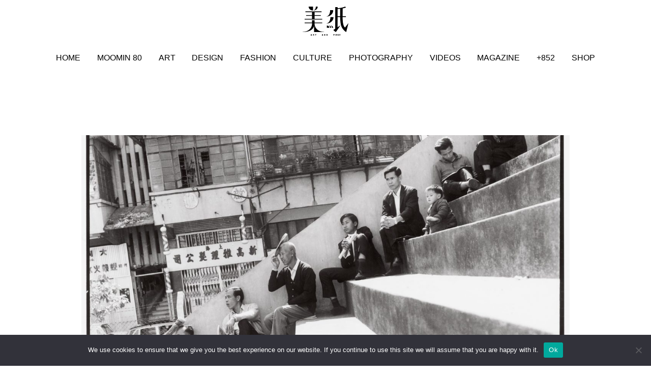

--- FILE ---
content_type: text/html; charset=UTF-8
request_url: https://artandpiece.com/photography/chak-wai-leung-hong-kong-photography/
body_size: 20783
content:
<!doctype html>
<html lang="en-US">

<head>
	<meta charset="UTF-8">
	<meta name="viewport" content="width=device-width, initial-scale=1">
	<link rel="profile" href="https://gmpg.org/xfn/11">

	<!-- favicon -->
	<link rel="shortcut icon"
		  href="https://artandpiece.com/wp-content/themes/art-and-piece/assets/images/favicons/favicon.ico">
	<link rel="icon" type="image/png" sizes="16x16"
		  href="https://artandpiece.com/wp-content/themes/art-and-piece/assets/images/favicons/favicon-16x16.png">
	<link rel="icon" type="image/png" sizes="32x32"
		  href="https://artandpiece.com/wp-content/themes/art-and-piece/assets/images/favicons/favicon-32x32.png">
	<link rel="icon" type="image/png" sizes="48x48"
		  href="https://artandpiece.com/wp-content/themes/art-and-piece/assets/images/favicons/favicon-48x48.png">

	<meta name='robots' content='index, follow, max-image-preview:large, max-snippet:-1, max-video-preview:-1' />
	<style>img:is([sizes="auto" i], [sizes^="auto," i]) { contain-intrinsic-size: 3000px 1500px }</style>
	<script>window._wca = window._wca || [];</script>

	<!-- This site is optimized with the Yoast SEO plugin v25.2 - https://yoast.com/wordpress/plugins/seo/ -->
	<title>黑白菲林紀錄香港百態！翟偉良樸實無華的心血見證 - 美紙</title>
	<link rel="canonical" href="https://artandpiece.com/photography/chak-wai-leung-hong-kong-photography/" />
	<meta property="og:locale" content="en_US" />
	<meta property="og:type" content="article" />
	<meta property="og:title" content="黑白菲林紀錄香港百態！翟偉良樸實無華的心血見證 - 美紙" />
	<meta property="og:description" content="以黑白菲林攝影聞名的香港著名攝影師翟偉良（1942-2021）上月逝世，終年79歲。過去多年，他鏡頭下盡收香港多年民生百態。既有漁村風貌，也有小孩純真，除了為香港保存記憶，他更希望社會用心留意草根階層 &middot; &middot; &middot;" />
	<meta property="og:url" content="https://artandpiece.com/photography/chak-wai-leung-hong-kong-photography/" />
	<meta property="og:site_name" content="美紙" />
	<meta property="article:publisher" content="https://www.facebook.com/artandpiece/" />
	<meta property="article:published_time" content="2021-10-13T10:27:15+00:00" />
	<meta property="article:modified_time" content="2021-10-13T10:27:16+00:00" />
	<meta property="og:image" content="https://artandpiece.com/wp-content/uploads/2021/10/9414C69E-07D8-4535-A297-6BEB2878A3FA.jpeg" />
	<meta property="og:image:width" content="2038" />
	<meta property="og:image:height" content="2048" />
	<meta property="og:image:type" content="image/jpeg" />
	<meta name="author" content="李開泰" />
	<meta name="twitter:card" content="summary_large_image" />
	<meta name="twitter:label1" content="Written by" />
	<meta name="twitter:data1" content="李開泰" />
	<meta name="twitter:label2" content="Est. reading time" />
	<meta name="twitter:data2" content="3 minutes" />
	<script type="application/ld+json" class="yoast-schema-graph">{"@context":"https://schema.org","@graph":[{"@type":"Article","@id":"https://artandpiece.com/photography/chak-wai-leung-hong-kong-photography/#article","isPartOf":{"@id":"https://artandpiece.com/photography/chak-wai-leung-hong-kong-photography/"},"author":{"name":"李開泰","@id":"https://artandpiece.com/#/schema/person/2c97ae7bbdf2c37be97dd304e5e4f1be"},"headline":"黑白菲林紀錄香港百態！翟偉良樸實無華的心血見證","datePublished":"2021-10-13T10:27:15+00:00","dateModified":"2021-10-13T10:27:16+00:00","mainEntityOfPage":{"@id":"https://artandpiece.com/photography/chak-wai-leung-hong-kong-photography/"},"wordCount":10,"publisher":{"@id":"https://artandpiece.com/#organization"},"image":{"@id":"https://artandpiece.com/photography/chak-wai-leung-hong-kong-photography/#primaryimage"},"thumbnailUrl":"https://artandpiece.com/wp-content/uploads/2021/10/9414C69E-07D8-4535-A297-6BEB2878A3FA.jpeg","keywords":["翟偉良","黑白情懷","黑白我城"],"articleSection":["+852","Art","Photography"],"inLanguage":"en-US"},{"@type":"WebPage","@id":"https://artandpiece.com/photography/chak-wai-leung-hong-kong-photography/","url":"https://artandpiece.com/photography/chak-wai-leung-hong-kong-photography/","name":"黑白菲林紀錄香港百態！翟偉良樸實無華的心血見證 - 美紙","isPartOf":{"@id":"https://artandpiece.com/#website"},"primaryImageOfPage":{"@id":"https://artandpiece.com/photography/chak-wai-leung-hong-kong-photography/#primaryimage"},"image":{"@id":"https://artandpiece.com/photography/chak-wai-leung-hong-kong-photography/#primaryimage"},"thumbnailUrl":"https://artandpiece.com/wp-content/uploads/2021/10/9414C69E-07D8-4535-A297-6BEB2878A3FA.jpeg","datePublished":"2021-10-13T10:27:15+00:00","dateModified":"2021-10-13T10:27:16+00:00","breadcrumb":{"@id":"https://artandpiece.com/photography/chak-wai-leung-hong-kong-photography/#breadcrumb"},"inLanguage":"en-US","potentialAction":[{"@type":"ReadAction","target":["https://artandpiece.com/photography/chak-wai-leung-hong-kong-photography/"]}]},{"@type":"ImageObject","inLanguage":"en-US","@id":"https://artandpiece.com/photography/chak-wai-leung-hong-kong-photography/#primaryimage","url":"https://artandpiece.com/wp-content/uploads/2021/10/9414C69E-07D8-4535-A297-6BEB2878A3FA.jpeg","contentUrl":"https://artandpiece.com/wp-content/uploads/2021/10/9414C69E-07D8-4535-A297-6BEB2878A3FA.jpeg","width":2038,"height":2048},{"@type":"BreadcrumbList","@id":"https://artandpiece.com/photography/chak-wai-leung-hong-kong-photography/#breadcrumb","itemListElement":[{"@type":"ListItem","position":1,"name":"Home","item":"https://artandpiece.com/"},{"@type":"ListItem","position":2,"name":"Articles","item":"https://artandpiece.com/articles/"},{"@type":"ListItem","position":3,"name":"黑白菲林紀錄香港百態！翟偉良樸實無華的心血見證"}]},{"@type":"WebSite","@id":"https://artandpiece.com/#website","url":"https://artandpiece.com/","name":"美紙","description":"華文藝術資訊網站!","publisher":{"@id":"https://artandpiece.com/#organization"},"potentialAction":[{"@type":"SearchAction","target":{"@type":"EntryPoint","urlTemplate":"https://artandpiece.com/?s={search_term_string}"},"query-input":{"@type":"PropertyValueSpecification","valueRequired":true,"valueName":"search_term_string"}}],"inLanguage":"en-US"},{"@type":"Organization","@id":"https://artandpiece.com/#organization","name":"Art And Piece","url":"https://artandpiece.com/","logo":{"@type":"ImageObject","inLanguage":"en-US","@id":"https://artandpiece.com/#/schema/logo/image/","url":"https://artandpiece.com/wp-content/uploads/2020/07/art-and-piece.jpg","contentUrl":"https://artandpiece.com/wp-content/uploads/2020/07/art-and-piece.jpg","width":1200,"height":630,"caption":"Art And Piece"},"image":{"@id":"https://artandpiece.com/#/schema/logo/image/"},"sameAs":["https://www.facebook.com/artandpiece/","https://www.instagram.com/artandpiecehk","https://www.youtube.com/channel/UCOEK0zzaUcV4yJAI5N0fLFA"]},{"@type":"Person","@id":"https://artandpiece.com/#/schema/person/2c97ae7bbdf2c37be97dd304e5e4f1be","name":"李開泰","image":{"@type":"ImageObject","inLanguage":"en-US","@id":"https://artandpiece.com/#/schema/person/image/","url":"https://secure.gravatar.com/avatar/b3a4b042ce155d3e6e385fc10f11cc60ef53d491822a4a4bed462ccbbc3fd97d?s=96&d=mm&r=g","contentUrl":"https://secure.gravatar.com/avatar/b3a4b042ce155d3e6e385fc10f11cc60ef53d491822a4a4bed462ccbbc3fd97d?s=96&d=mm&r=g","caption":"李開泰"},"url":"https://artandpiece.com/author/leelee/"}]}</script>
	<!-- / Yoast SEO plugin. -->


<link rel='dns-prefetch' href='//www.googletagmanager.com' />
<link rel='dns-prefetch' href='//stats.wp.com' />
<link rel="alternate" type="application/rss+xml" title="美紙 &raquo; Feed" href="https://artandpiece.com/feed/" />
<link rel="alternate" type="application/rss+xml" title="美紙 &raquo; Comments Feed" href="https://artandpiece.com/comments/feed/" />
<link rel="alternate" type="application/rss+xml" title="美紙 &raquo; 黑白菲林紀錄香港百態！翟偉良樸實無華的心血見證 Comments Feed" href="https://artandpiece.com/photography/chak-wai-leung-hong-kong-photography/feed/" />
<script type="text/javascript">
/* <![CDATA[ */
window._wpemojiSettings = {"baseUrl":"https:\/\/s.w.org\/images\/core\/emoji\/16.0.1\/72x72\/","ext":".png","svgUrl":"https:\/\/s.w.org\/images\/core\/emoji\/16.0.1\/svg\/","svgExt":".svg","source":{"concatemoji":"https:\/\/artandpiece.com\/wp-includes\/js\/wp-emoji-release.min.js?ver=6.8.3"}};
/*! This file is auto-generated */
!function(s,n){var o,i,e;function c(e){try{var t={supportTests:e,timestamp:(new Date).valueOf()};sessionStorage.setItem(o,JSON.stringify(t))}catch(e){}}function p(e,t,n){e.clearRect(0,0,e.canvas.width,e.canvas.height),e.fillText(t,0,0);var t=new Uint32Array(e.getImageData(0,0,e.canvas.width,e.canvas.height).data),a=(e.clearRect(0,0,e.canvas.width,e.canvas.height),e.fillText(n,0,0),new Uint32Array(e.getImageData(0,0,e.canvas.width,e.canvas.height).data));return t.every(function(e,t){return e===a[t]})}function u(e,t){e.clearRect(0,0,e.canvas.width,e.canvas.height),e.fillText(t,0,0);for(var n=e.getImageData(16,16,1,1),a=0;a<n.data.length;a++)if(0!==n.data[a])return!1;return!0}function f(e,t,n,a){switch(t){case"flag":return n(e,"\ud83c\udff3\ufe0f\u200d\u26a7\ufe0f","\ud83c\udff3\ufe0f\u200b\u26a7\ufe0f")?!1:!n(e,"\ud83c\udde8\ud83c\uddf6","\ud83c\udde8\u200b\ud83c\uddf6")&&!n(e,"\ud83c\udff4\udb40\udc67\udb40\udc62\udb40\udc65\udb40\udc6e\udb40\udc67\udb40\udc7f","\ud83c\udff4\u200b\udb40\udc67\u200b\udb40\udc62\u200b\udb40\udc65\u200b\udb40\udc6e\u200b\udb40\udc67\u200b\udb40\udc7f");case"emoji":return!a(e,"\ud83e\udedf")}return!1}function g(e,t,n,a){var r="undefined"!=typeof WorkerGlobalScope&&self instanceof WorkerGlobalScope?new OffscreenCanvas(300,150):s.createElement("canvas"),o=r.getContext("2d",{willReadFrequently:!0}),i=(o.textBaseline="top",o.font="600 32px Arial",{});return e.forEach(function(e){i[e]=t(o,e,n,a)}),i}function t(e){var t=s.createElement("script");t.src=e,t.defer=!0,s.head.appendChild(t)}"undefined"!=typeof Promise&&(o="wpEmojiSettingsSupports",i=["flag","emoji"],n.supports={everything:!0,everythingExceptFlag:!0},e=new Promise(function(e){s.addEventListener("DOMContentLoaded",e,{once:!0})}),new Promise(function(t){var n=function(){try{var e=JSON.parse(sessionStorage.getItem(o));if("object"==typeof e&&"number"==typeof e.timestamp&&(new Date).valueOf()<e.timestamp+604800&&"object"==typeof e.supportTests)return e.supportTests}catch(e){}return null}();if(!n){if("undefined"!=typeof Worker&&"undefined"!=typeof OffscreenCanvas&&"undefined"!=typeof URL&&URL.createObjectURL&&"undefined"!=typeof Blob)try{var e="postMessage("+g.toString()+"("+[JSON.stringify(i),f.toString(),p.toString(),u.toString()].join(",")+"));",a=new Blob([e],{type:"text/javascript"}),r=new Worker(URL.createObjectURL(a),{name:"wpTestEmojiSupports"});return void(r.onmessage=function(e){c(n=e.data),r.terminate(),t(n)})}catch(e){}c(n=g(i,f,p,u))}t(n)}).then(function(e){for(var t in e)n.supports[t]=e[t],n.supports.everything=n.supports.everything&&n.supports[t],"flag"!==t&&(n.supports.everythingExceptFlag=n.supports.everythingExceptFlag&&n.supports[t]);n.supports.everythingExceptFlag=n.supports.everythingExceptFlag&&!n.supports.flag,n.DOMReady=!1,n.readyCallback=function(){n.DOMReady=!0}}).then(function(){return e}).then(function(){var e;n.supports.everything||(n.readyCallback(),(e=n.source||{}).concatemoji?t(e.concatemoji):e.wpemoji&&e.twemoji&&(t(e.twemoji),t(e.wpemoji)))}))}((window,document),window._wpemojiSettings);
/* ]]> */
</script>
<!-- artandpiece.com is managing ads with Advanced Ads 2.0.11 – https://wpadvancedads.com/ --><script id="artan-ready">
			window.advanced_ads_ready=function(e,a){a=a||"complete";var d=function(e){return"interactive"===a?"loading"!==e:"complete"===e};d(document.readyState)?e():document.addEventListener("readystatechange",(function(a){d(a.target.readyState)&&e()}),{once:"interactive"===a})},window.advanced_ads_ready_queue=window.advanced_ads_ready_queue||[];		</script>
		<link rel='stylesheet' id='wc-blocks-integration-css' href='https://artandpiece.com/wp-content/plugins/woocommerce-subscriptions/vendor/woocommerce/subscriptions-core/build/index.css?ver=8.0.1' type='text/css' media='all' />
<link rel='stylesheet' id='afreg-front-css-css' href='https://artandpiece.com/wp-content/plugins/user-registration-plugin-for-woocommerce/front/css/afreg_front.css?ver=1.0' type='text/css' media='all' />
<link rel='stylesheet' id='color-spectrum-css-css' href='https://artandpiece.com/wp-content/plugins/user-registration-plugin-for-woocommerce/front/css/afreg_color_spectrum.css?ver=1.0' type='text/css' media='all' />
<style id='wp-emoji-styles-inline-css' type='text/css'>

	img.wp-smiley, img.emoji {
		display: inline !important;
		border: none !important;
		box-shadow: none !important;
		height: 1em !important;
		width: 1em !important;
		margin: 0 0.07em !important;
		vertical-align: -0.1em !important;
		background: none !important;
		padding: 0 !important;
	}
</style>
<link rel='stylesheet' id='wp-block-library-css' href='https://artandpiece.com/wp-includes/css/dist/block-library/style.min.css?ver=6.8.3' type='text/css' media='all' />
<style id='classic-theme-styles-inline-css' type='text/css'>
/*! This file is auto-generated */
.wp-block-button__link{color:#fff;background-color:#32373c;border-radius:9999px;box-shadow:none;text-decoration:none;padding:calc(.667em + 2px) calc(1.333em + 2px);font-size:1.125em}.wp-block-file__button{background:#32373c;color:#fff;text-decoration:none}
</style>
<link rel='stylesheet' id='mediaelement-css' href='https://artandpiece.com/wp-includes/js/mediaelement/mediaelementplayer-legacy.min.css?ver=4.2.17' type='text/css' media='all' />
<link rel='stylesheet' id='wp-mediaelement-css' href='https://artandpiece.com/wp-includes/js/mediaelement/wp-mediaelement.min.css?ver=6.8.3' type='text/css' media='all' />
<style id='jetpack-sharing-buttons-style-inline-css' type='text/css'>
.jetpack-sharing-buttons__services-list{display:flex;flex-direction:row;flex-wrap:wrap;gap:0;list-style-type:none;margin:5px;padding:0}.jetpack-sharing-buttons__services-list.has-small-icon-size{font-size:12px}.jetpack-sharing-buttons__services-list.has-normal-icon-size{font-size:16px}.jetpack-sharing-buttons__services-list.has-large-icon-size{font-size:24px}.jetpack-sharing-buttons__services-list.has-huge-icon-size{font-size:36px}@media print{.jetpack-sharing-buttons__services-list{display:none!important}}.editor-styles-wrapper .wp-block-jetpack-sharing-buttons{gap:0;padding-inline-start:0}ul.jetpack-sharing-buttons__services-list.has-background{padding:1.25em 2.375em}
</style>
<style id='global-styles-inline-css' type='text/css'>
:root{--wp--preset--aspect-ratio--square: 1;--wp--preset--aspect-ratio--4-3: 4/3;--wp--preset--aspect-ratio--3-4: 3/4;--wp--preset--aspect-ratio--3-2: 3/2;--wp--preset--aspect-ratio--2-3: 2/3;--wp--preset--aspect-ratio--16-9: 16/9;--wp--preset--aspect-ratio--9-16: 9/16;--wp--preset--color--black: #000000;--wp--preset--color--cyan-bluish-gray: #abb8c3;--wp--preset--color--white: #ffffff;--wp--preset--color--pale-pink: #f78da7;--wp--preset--color--vivid-red: #cf2e2e;--wp--preset--color--luminous-vivid-orange: #ff6900;--wp--preset--color--luminous-vivid-amber: #fcb900;--wp--preset--color--light-green-cyan: #7bdcb5;--wp--preset--color--vivid-green-cyan: #00d084;--wp--preset--color--pale-cyan-blue: #8ed1fc;--wp--preset--color--vivid-cyan-blue: #0693e3;--wp--preset--color--vivid-purple: #9b51e0;--wp--preset--gradient--vivid-cyan-blue-to-vivid-purple: linear-gradient(135deg,rgba(6,147,227,1) 0%,rgb(155,81,224) 100%);--wp--preset--gradient--light-green-cyan-to-vivid-green-cyan: linear-gradient(135deg,rgb(122,220,180) 0%,rgb(0,208,130) 100%);--wp--preset--gradient--luminous-vivid-amber-to-luminous-vivid-orange: linear-gradient(135deg,rgba(252,185,0,1) 0%,rgba(255,105,0,1) 100%);--wp--preset--gradient--luminous-vivid-orange-to-vivid-red: linear-gradient(135deg,rgba(255,105,0,1) 0%,rgb(207,46,46) 100%);--wp--preset--gradient--very-light-gray-to-cyan-bluish-gray: linear-gradient(135deg,rgb(238,238,238) 0%,rgb(169,184,195) 100%);--wp--preset--gradient--cool-to-warm-spectrum: linear-gradient(135deg,rgb(74,234,220) 0%,rgb(151,120,209) 20%,rgb(207,42,186) 40%,rgb(238,44,130) 60%,rgb(251,105,98) 80%,rgb(254,248,76) 100%);--wp--preset--gradient--blush-light-purple: linear-gradient(135deg,rgb(255,206,236) 0%,rgb(152,150,240) 100%);--wp--preset--gradient--blush-bordeaux: linear-gradient(135deg,rgb(254,205,165) 0%,rgb(254,45,45) 50%,rgb(107,0,62) 100%);--wp--preset--gradient--luminous-dusk: linear-gradient(135deg,rgb(255,203,112) 0%,rgb(199,81,192) 50%,rgb(65,88,208) 100%);--wp--preset--gradient--pale-ocean: linear-gradient(135deg,rgb(255,245,203) 0%,rgb(182,227,212) 50%,rgb(51,167,181) 100%);--wp--preset--gradient--electric-grass: linear-gradient(135deg,rgb(202,248,128) 0%,rgb(113,206,126) 100%);--wp--preset--gradient--midnight: linear-gradient(135deg,rgb(2,3,129) 0%,rgb(40,116,252) 100%);--wp--preset--font-size--small: 13px;--wp--preset--font-size--medium: 20px;--wp--preset--font-size--large: 36px;--wp--preset--font-size--x-large: 42px;--wp--preset--spacing--20: 0.44rem;--wp--preset--spacing--30: 0.67rem;--wp--preset--spacing--40: 1rem;--wp--preset--spacing--50: 1.5rem;--wp--preset--spacing--60: 2.25rem;--wp--preset--spacing--70: 3.38rem;--wp--preset--spacing--80: 5.06rem;--wp--preset--shadow--natural: 6px 6px 9px rgba(0, 0, 0, 0.2);--wp--preset--shadow--deep: 12px 12px 50px rgba(0, 0, 0, 0.4);--wp--preset--shadow--sharp: 6px 6px 0px rgba(0, 0, 0, 0.2);--wp--preset--shadow--outlined: 6px 6px 0px -3px rgba(255, 255, 255, 1), 6px 6px rgba(0, 0, 0, 1);--wp--preset--shadow--crisp: 6px 6px 0px rgba(0, 0, 0, 1);}:where(.is-layout-flex){gap: 0.5em;}:where(.is-layout-grid){gap: 0.5em;}body .is-layout-flex{display: flex;}.is-layout-flex{flex-wrap: wrap;align-items: center;}.is-layout-flex > :is(*, div){margin: 0;}body .is-layout-grid{display: grid;}.is-layout-grid > :is(*, div){margin: 0;}:where(.wp-block-columns.is-layout-flex){gap: 2em;}:where(.wp-block-columns.is-layout-grid){gap: 2em;}:where(.wp-block-post-template.is-layout-flex){gap: 1.25em;}:where(.wp-block-post-template.is-layout-grid){gap: 1.25em;}.has-black-color{color: var(--wp--preset--color--black) !important;}.has-cyan-bluish-gray-color{color: var(--wp--preset--color--cyan-bluish-gray) !important;}.has-white-color{color: var(--wp--preset--color--white) !important;}.has-pale-pink-color{color: var(--wp--preset--color--pale-pink) !important;}.has-vivid-red-color{color: var(--wp--preset--color--vivid-red) !important;}.has-luminous-vivid-orange-color{color: var(--wp--preset--color--luminous-vivid-orange) !important;}.has-luminous-vivid-amber-color{color: var(--wp--preset--color--luminous-vivid-amber) !important;}.has-light-green-cyan-color{color: var(--wp--preset--color--light-green-cyan) !important;}.has-vivid-green-cyan-color{color: var(--wp--preset--color--vivid-green-cyan) !important;}.has-pale-cyan-blue-color{color: var(--wp--preset--color--pale-cyan-blue) !important;}.has-vivid-cyan-blue-color{color: var(--wp--preset--color--vivid-cyan-blue) !important;}.has-vivid-purple-color{color: var(--wp--preset--color--vivid-purple) !important;}.has-black-background-color{background-color: var(--wp--preset--color--black) !important;}.has-cyan-bluish-gray-background-color{background-color: var(--wp--preset--color--cyan-bluish-gray) !important;}.has-white-background-color{background-color: var(--wp--preset--color--white) !important;}.has-pale-pink-background-color{background-color: var(--wp--preset--color--pale-pink) !important;}.has-vivid-red-background-color{background-color: var(--wp--preset--color--vivid-red) !important;}.has-luminous-vivid-orange-background-color{background-color: var(--wp--preset--color--luminous-vivid-orange) !important;}.has-luminous-vivid-amber-background-color{background-color: var(--wp--preset--color--luminous-vivid-amber) !important;}.has-light-green-cyan-background-color{background-color: var(--wp--preset--color--light-green-cyan) !important;}.has-vivid-green-cyan-background-color{background-color: var(--wp--preset--color--vivid-green-cyan) !important;}.has-pale-cyan-blue-background-color{background-color: var(--wp--preset--color--pale-cyan-blue) !important;}.has-vivid-cyan-blue-background-color{background-color: var(--wp--preset--color--vivid-cyan-blue) !important;}.has-vivid-purple-background-color{background-color: var(--wp--preset--color--vivid-purple) !important;}.has-black-border-color{border-color: var(--wp--preset--color--black) !important;}.has-cyan-bluish-gray-border-color{border-color: var(--wp--preset--color--cyan-bluish-gray) !important;}.has-white-border-color{border-color: var(--wp--preset--color--white) !important;}.has-pale-pink-border-color{border-color: var(--wp--preset--color--pale-pink) !important;}.has-vivid-red-border-color{border-color: var(--wp--preset--color--vivid-red) !important;}.has-luminous-vivid-orange-border-color{border-color: var(--wp--preset--color--luminous-vivid-orange) !important;}.has-luminous-vivid-amber-border-color{border-color: var(--wp--preset--color--luminous-vivid-amber) !important;}.has-light-green-cyan-border-color{border-color: var(--wp--preset--color--light-green-cyan) !important;}.has-vivid-green-cyan-border-color{border-color: var(--wp--preset--color--vivid-green-cyan) !important;}.has-pale-cyan-blue-border-color{border-color: var(--wp--preset--color--pale-cyan-blue) !important;}.has-vivid-cyan-blue-border-color{border-color: var(--wp--preset--color--vivid-cyan-blue) !important;}.has-vivid-purple-border-color{border-color: var(--wp--preset--color--vivid-purple) !important;}.has-vivid-cyan-blue-to-vivid-purple-gradient-background{background: var(--wp--preset--gradient--vivid-cyan-blue-to-vivid-purple) !important;}.has-light-green-cyan-to-vivid-green-cyan-gradient-background{background: var(--wp--preset--gradient--light-green-cyan-to-vivid-green-cyan) !important;}.has-luminous-vivid-amber-to-luminous-vivid-orange-gradient-background{background: var(--wp--preset--gradient--luminous-vivid-amber-to-luminous-vivid-orange) !important;}.has-luminous-vivid-orange-to-vivid-red-gradient-background{background: var(--wp--preset--gradient--luminous-vivid-orange-to-vivid-red) !important;}.has-very-light-gray-to-cyan-bluish-gray-gradient-background{background: var(--wp--preset--gradient--very-light-gray-to-cyan-bluish-gray) !important;}.has-cool-to-warm-spectrum-gradient-background{background: var(--wp--preset--gradient--cool-to-warm-spectrum) !important;}.has-blush-light-purple-gradient-background{background: var(--wp--preset--gradient--blush-light-purple) !important;}.has-blush-bordeaux-gradient-background{background: var(--wp--preset--gradient--blush-bordeaux) !important;}.has-luminous-dusk-gradient-background{background: var(--wp--preset--gradient--luminous-dusk) !important;}.has-pale-ocean-gradient-background{background: var(--wp--preset--gradient--pale-ocean) !important;}.has-electric-grass-gradient-background{background: var(--wp--preset--gradient--electric-grass) !important;}.has-midnight-gradient-background{background: var(--wp--preset--gradient--midnight) !important;}.has-small-font-size{font-size: var(--wp--preset--font-size--small) !important;}.has-medium-font-size{font-size: var(--wp--preset--font-size--medium) !important;}.has-large-font-size{font-size: var(--wp--preset--font-size--large) !important;}.has-x-large-font-size{font-size: var(--wp--preset--font-size--x-large) !important;}
:where(.wp-block-post-template.is-layout-flex){gap: 1.25em;}:where(.wp-block-post-template.is-layout-grid){gap: 1.25em;}
:where(.wp-block-columns.is-layout-flex){gap: 2em;}:where(.wp-block-columns.is-layout-grid){gap: 2em;}
:root :where(.wp-block-pullquote){font-size: 1.5em;line-height: 1.6;}
</style>
<link rel='stylesheet' id='aapdb_styles-css' href='https://artandpiece.com/wp-content/plugins/aap-digital-books/includes/../css/styles.css?ver=1.2.0' type='text/css' media='all' />
<link rel='stylesheet' id='cookie-notice-front-css' href='https://artandpiece.com/wp-content/plugins/cookie-notice/css/front.min.css?ver=2.5.11' type='text/css' media='all' />
<link rel='stylesheet' id='woocommerce-layout-css' href='https://artandpiece.com/wp-content/plugins/woocommerce/assets/css/woocommerce-layout.css?ver=9.8.6' type='text/css' media='all' />
<style id='woocommerce-layout-inline-css' type='text/css'>

	.infinite-scroll .woocommerce-pagination {
		display: none;
	}
</style>
<link rel='stylesheet' id='woocommerce-smallscreen-css' href='https://artandpiece.com/wp-content/plugins/woocommerce/assets/css/woocommerce-smallscreen.css?ver=9.8.6' type='text/css' media='only screen and (max-width: 768px)' />
<link rel='stylesheet' id='woocommerce-general-css' href='https://artandpiece.com/wp-content/plugins/woocommerce/assets/css/woocommerce.css?ver=9.8.6' type='text/css' media='all' />
<style id='woocommerce-inline-inline-css' type='text/css'>
.woocommerce form .form-row .required { visibility: visible; }
</style>
<link rel='stylesheet' id='brands-styles-css' href='https://artandpiece.com/wp-content/plugins/woocommerce/assets/css/brands.css?ver=9.8.6' type='text/css' media='all' />
<link rel='stylesheet' id='aap-root-styles-css' href='https://artandpiece.com/wp-content/themes/art-and-piece/style.css?ver=6.8.3' type='text/css' media='all' />
<link rel='stylesheet' id='font-awesome-css' href='https://artandpiece.com/wp-content/themes/art-and-piece/src/css/font-awesome.min.css?ver=1.4.1' type='text/css' media='all' />
<link rel='stylesheet' id='aap-styles-css' href='https://artandpiece.com/wp-content/themes/art-and-piece/assets/css/styles.css?ver=1.4.1' type='text/css' media='all' />
<style id='akismet-widget-style-inline-css' type='text/css'>

			.a-stats {
				--akismet-color-mid-green: #357b49;
				--akismet-color-white: #fff;
				--akismet-color-light-grey: #f6f7f7;

				max-width: 350px;
				width: auto;
			}

			.a-stats * {
				all: unset;
				box-sizing: border-box;
			}

			.a-stats strong {
				font-weight: 600;
			}

			.a-stats a.a-stats__link,
			.a-stats a.a-stats__link:visited,
			.a-stats a.a-stats__link:active {
				background: var(--akismet-color-mid-green);
				border: none;
				box-shadow: none;
				border-radius: 8px;
				color: var(--akismet-color-white);
				cursor: pointer;
				display: block;
				font-family: -apple-system, BlinkMacSystemFont, 'Segoe UI', 'Roboto', 'Oxygen-Sans', 'Ubuntu', 'Cantarell', 'Helvetica Neue', sans-serif;
				font-weight: 500;
				padding: 12px;
				text-align: center;
				text-decoration: none;
				transition: all 0.2s ease;
			}

			/* Extra specificity to deal with TwentyTwentyOne focus style */
			.widget .a-stats a.a-stats__link:focus {
				background: var(--akismet-color-mid-green);
				color: var(--akismet-color-white);
				text-decoration: none;
			}

			.a-stats a.a-stats__link:hover {
				filter: brightness(110%);
				box-shadow: 0 4px 12px rgba(0, 0, 0, 0.06), 0 0 2px rgba(0, 0, 0, 0.16);
			}

			.a-stats .count {
				color: var(--akismet-color-white);
				display: block;
				font-size: 1.5em;
				line-height: 1.4;
				padding: 0 13px;
				white-space: nowrap;
			}
		
</style>
<link rel='stylesheet' id='prdctfltr-css' href='https://artandpiece.com/wp-content/plugins/prdctfltr/includes/css/styles.css?ver=8.3.0' type='text/css' media='all' />
<script type="text/javascript" id="woocommerce-google-analytics-integration-gtag-js-after">
/* <![CDATA[ */
/* Google Analytics for WooCommerce (gtag.js) */
					window.dataLayer = window.dataLayer || [];
					function gtag(){dataLayer.push(arguments);}
					// Set up default consent state.
					for ( const mode of [{"analytics_storage":"denied","ad_storage":"denied","ad_user_data":"denied","ad_personalization":"denied","region":["AT","BE","BG","HR","CY","CZ","DK","EE","FI","FR","DE","GR","HU","IS","IE","IT","LV","LI","LT","LU","MT","NL","NO","PL","PT","RO","SK","SI","ES","SE","GB","CH"]}] || [] ) {
						gtag( "consent", "default", { "wait_for_update": 500, ...mode } );
					}
					gtag("js", new Date());
					gtag("set", "developer_id.dOGY3NW", true);
					gtag("config", "UA-172352205-1", {"track_404":true,"allow_google_signals":false,"logged_in":false,"linker":{"domains":[],"allow_incoming":false},"custom_map":{"dimension1":"logged_in"}});
/* ]]> */
</script>
<script type="text/javascript" src="https://artandpiece.com/wp-includes/js/jquery/jquery.min.js?ver=3.7.1" id="jquery-core-js"></script>
<script type="text/javascript" src="https://artandpiece.com/wp-includes/js/jquery/jquery-migrate.min.js?ver=3.4.1" id="jquery-migrate-js"></script>
<script type="text/javascript" src="https://artandpiece.com/wp-content/plugins/user-registration-plugin-for-woocommerce/front/js/afreg_front.js?ver=1.0" id="afreg-front-js-js"></script>
<script type="text/javascript" src="https://artandpiece.com/wp-content/plugins/user-registration-plugin-for-woocommerce/front/js/afreg_color_spectrum.js?ver=1.0" id="color-spectrum-js-js"></script>
<script type="text/javascript" id="cookie-notice-front-js-before">
/* <![CDATA[ */
var cnArgs = {"ajaxUrl":"https:\/\/artandpiece.com\/wp-admin\/admin-ajax.php","nonce":"e165e75c5f","hideEffect":"fade","position":"bottom","onScroll":false,"onScrollOffset":100,"onClick":false,"cookieName":"cookie_notice_accepted","cookieTime":2592000,"cookieTimeRejected":2592000,"globalCookie":false,"redirection":false,"cache":false,"revokeCookies":false,"revokeCookiesOpt":"automatic"};
/* ]]> */
</script>
<script type="text/javascript" src="https://artandpiece.com/wp-content/plugins/cookie-notice/js/front.min.js?ver=2.5.11" id="cookie-notice-front-js"></script>
<script type="text/javascript" src="https://artandpiece.com/wp-content/plugins/woocommerce/assets/js/jquery-blockui/jquery.blockUI.min.js?ver=2.7.0-wc.9.8.6" id="jquery-blockui-js" defer="defer" data-wp-strategy="defer"></script>
<script type="text/javascript" id="wc-add-to-cart-js-extra">
/* <![CDATA[ */
var wc_add_to_cart_params = {"ajax_url":"\/wp-admin\/admin-ajax.php","wc_ajax_url":"\/?wc-ajax=%%endpoint%%","i18n_view_cart":"View cart","cart_url":"https:\/\/artandpiece.com\/cart\/","is_cart":"","cart_redirect_after_add":"no"};
/* ]]> */
</script>
<script type="text/javascript" src="https://artandpiece.com/wp-content/plugins/woocommerce/assets/js/frontend/add-to-cart.min.js?ver=9.8.6" id="wc-add-to-cart-js" defer="defer" data-wp-strategy="defer"></script>
<script type="text/javascript" src="https://artandpiece.com/wp-content/plugins/woocommerce/assets/js/js-cookie/js.cookie.min.js?ver=2.1.4-wc.9.8.6" id="js-cookie-js" defer="defer" data-wp-strategy="defer"></script>
<script type="text/javascript" id="woocommerce-js-extra">
/* <![CDATA[ */
var woocommerce_params = {"ajax_url":"\/wp-admin\/admin-ajax.php","wc_ajax_url":"\/?wc-ajax=%%endpoint%%","i18n_password_show":"Show password","i18n_password_hide":"Hide password"};
/* ]]> */
</script>
<script type="text/javascript" src="https://artandpiece.com/wp-content/plugins/woocommerce/assets/js/frontend/woocommerce.min.js?ver=9.8.6" id="woocommerce-js" defer="defer" data-wp-strategy="defer"></script>
<script type="text/javascript" src="https://stats.wp.com/s-202604.js" id="woocommerce-analytics-js" defer="defer" data-wp-strategy="defer"></script>
<script type="text/javascript" id="advanced-ads-advanced-js-js-extra">
/* <![CDATA[ */
var advads_options = {"blog_id":"1","privacy":{"enabled":false,"state":"not_needed"}};
/* ]]> */
</script>
<script type="text/javascript" src="https://artandpiece.com/wp-content/plugins/advanced-ads/public/assets/js/advanced.min.js?ver=2.0.11" id="advanced-ads-advanced-js-js"></script>

<!-- Google tag (gtag.js) snippet added by Site Kit -->
<!-- Google Analytics snippet added by Site Kit -->
<script type="text/javascript" src="https://www.googletagmanager.com/gtag/js?id=GT-MQPBPSK" id="google_gtagjs-js" async></script>
<script type="text/javascript" id="google_gtagjs-js-after">
/* <![CDATA[ */
window.dataLayer = window.dataLayer || [];function gtag(){dataLayer.push(arguments);}
gtag("set","linker",{"domains":["artandpiece.com"]});
gtag("js", new Date());
gtag("set", "developer_id.dZTNiMT", true);
gtag("config", "GT-MQPBPSK");
/* ]]> */
</script>
<link rel="https://api.w.org/" href="https://artandpiece.com/wp-json/" /><link rel="alternate" title="JSON" type="application/json" href="https://artandpiece.com/wp-json/wp/v2/posts/12185" /><link rel="EditURI" type="application/rsd+xml" title="RSD" href="https://artandpiece.com/xmlrpc.php?rsd" />
<link rel='shortlink' href='https://artandpiece.com/?p=12185' />
<link rel="alternate" title="oEmbed (JSON)" type="application/json+oembed" href="https://artandpiece.com/wp-json/oembed/1.0/embed?url=https%3A%2F%2Fartandpiece.com%2Fphotography%2Fchak-wai-leung-hong-kong-photography%2F" />
<link rel="alternate" title="oEmbed (XML)" type="text/xml+oembed" href="https://artandpiece.com/wp-json/oembed/1.0/embed?url=https%3A%2F%2Fartandpiece.com%2Fphotography%2Fchak-wai-leung-hong-kong-photography%2F&#038;format=xml" />
<meta name="generator" content="Site Kit by Google 1.170.0" />	<style>img#wpstats{display:none}</style>
			<noscript><style>.woocommerce-product-gallery{ opacity: 1 !important; }</style></noscript>
	
<!-- Meta Pixel Code -->
<script type='text/javascript'>
!function(f,b,e,v,n,t,s){if(f.fbq)return;n=f.fbq=function(){n.callMethod?
n.callMethod.apply(n,arguments):n.queue.push(arguments)};if(!f._fbq)f._fbq=n;
n.push=n;n.loaded=!0;n.version='2.0';n.queue=[];t=b.createElement(e);t.async=!0;
t.src=v;s=b.getElementsByTagName(e)[0];s.parentNode.insertBefore(t,s)}(window,
document,'script','https://connect.facebook.net/en_US/fbevents.js?v=next');
</script>
<!-- End Meta Pixel Code -->
<script type='text/javascript'>var url = window.location.origin + '?ob=open-bridge';
            fbq('set', 'openbridge', '269145105340302', url);
fbq('init', '269145105340302', {}, {
    "agent": "wordpress-6.8.3-4.1.3"
})</script><script type='text/javascript'>
    fbq('track', 'PageView', []);
  </script>		<script type="text/javascript">
			var advadsCfpQueue = [];
			var advadsCfpAd = function( adID ) {
				if ( 'undefined' === typeof advadsProCfp ) {
					advadsCfpQueue.push( adID )
				} else {
					advadsProCfp.addElement( adID )
				}
			}
		</script>
		
<!-- Google Tag Manager snippet added by Site Kit -->
<script type="text/javascript">
/* <![CDATA[ */

			( function( w, d, s, l, i ) {
				w[l] = w[l] || [];
				w[l].push( {'gtm.start': new Date().getTime(), event: 'gtm.js'} );
				var f = d.getElementsByTagName( s )[0],
					j = d.createElement( s ), dl = l != 'dataLayer' ? '&l=' + l : '';
				j.async = true;
				j.src = 'https://www.googletagmanager.com/gtm.js?id=' + i + dl;
				f.parentNode.insertBefore( j, f );
			} )( window, document, 'script', 'dataLayer', 'GTM-PWTCKN96' );
			
/* ]]> */
</script>

<!-- End Google Tag Manager snippet added by Site Kit -->
<meta name="generator" content="XforWooCommerce.com - Product Filter for WooCommerce"/><style type="text/css">
	body {
		font-family: 'Noto Sans HK', sans-serif;
	}

	h1,
	h2,
	h3,
	h4,
	h5,
	h6 {
		font-family: 'Noto Sans HK', sans-serif;
	}

	.h1,
	.h2,
	.h3,
	.h4,
	.h5,
	.h6 {
		font-family: 'Noto Sans HK', sans-serif;
	}

	.display-x,
	.display-xx,
	.display-xxx,
	.display-xs-x,
	.display-xs-xx,
	.display-xs-xxx,
	.display-sm-x,
	.display-sm-xx,
	.display-sm-xxx,
	.display-md-x,
	.display-md-xx,
	.display-md-xxx,
	.display-lg-x,
	.display-lg-xx,
	.display-lg-xxx,
	.display-xl-x,
	.display-xl-xx,
	.display-xl-xxx {
		font-family: 'Noto Sans HK', sans-serif;
	}
</style>
		<style type="text/css" id="wp-custom-css">
			.GoogleCreativeContainerClass img{
	display: block;
  margin-left: auto;
  margin-right: auto;
}		</style>
		
	<!-- header code snippets -->
	<style>
	.woocommerce div.product p.stock.in-stock {
		display: none;
	}
</style>	</head>

<body class="wp-singular post-template-default single single-post postid-12185 single-format-standard wp-theme-art-and-piece theme-art-and-piece cookies-not-set woocommerce-no-js aa-prefix-artan-">

<!-- main-menu -->
<div id="main-menu-holder">
	<div class="menu-holder-inner">
		<div class="container-full-spaced">
			<div class="row justify-content-center">
				<div class="col-12 col-md-6">
					<!-- mobile navigation -->
					<div id="app-menu-nav-mobile" class="d-md-none js-mobile-navigation"><ul id="app-main-nav" class=""><li id="menu-item-3729" class="menu-item menu-item-type-post_type menu-item-object-page menu-item-home menu-item-3729"><a href="https://artandpiece.com/">Home</a></li>
<li id="menu-item-27536" class="menu-item menu-item-type-taxonomy menu-item-object-category menu-item-27536"><a href="https://artandpiece.com/category/moomin-80/">MOOMIN 80</a></li>
<li id="menu-item-3730" class="menu-item menu-item-type-taxonomy menu-item-object-category current-post-ancestor current-menu-parent current-post-parent menu-item-3730"><a href="https://artandpiece.com/category/art/">Art</a></li>
<li id="menu-item-3731" class="menu-item menu-item-type-taxonomy menu-item-object-category menu-item-3731"><a href="https://artandpiece.com/category/design/">Design</a></li>
<li id="menu-item-3732" class="menu-item menu-item-type-taxonomy menu-item-object-category menu-item-3732"><a href="https://artandpiece.com/category/fashion/">Fashion</a></li>
<li id="menu-item-3807" class="menu-item menu-item-type-taxonomy menu-item-object-category menu-item-3807"><a href="https://artandpiece.com/category/culture/">Culture</a></li>
<li id="menu-item-3733" class="menu-item menu-item-type-taxonomy menu-item-object-category current-post-ancestor current-menu-parent current-post-parent menu-item-3733"><a href="https://artandpiece.com/category/photography/">Photography</a></li>
<li id="menu-item-6217" class="menu-item menu-item-type-custom menu-item-object-custom menu-item-6217"><a href="https://artandpiece.com/category/type/video/">Videos</a></li>
<li id="menu-item-3788" class="menu-item menu-item-type-custom menu-item-object-custom menu-item-has-children menu-item-3788"><a href="#">Magazine</a>
<ul class="sub-menu">
	<li id="menu-item-7808" class="menu-item menu-item-type-taxonomy menu-item-object-product_cat menu-item-7808"><a href="https://artandpiece.com/product-category/magazines/print/">Print</a></li>
	<li id="menu-item-7807" class="menu-item menu-item-type-taxonomy menu-item-object-product_cat menu-item-7807"><a href="https://artandpiece.com/product-category/magazines/digital/">Digital</a></li>
	<li id="menu-item-7809" class="menu-item menu-item-type-taxonomy menu-item-object-product_cat menu-item-7809"><a href="https://artandpiece.com/product-category/magazines/subscriptions/">Subscription</a></li>
</ul>
</li>
<li id="menu-item-3735" class="menu-item menu-item-type-taxonomy menu-item-object-category current-post-ancestor current-menu-parent current-post-parent menu-item-3735"><a href="https://artandpiece.com/category/852/">+852</a></li>
<li id="menu-item-20806" class="menu-item menu-item-type-post_type_archive menu-item-object-product menu-item-20806"><a href="https://artandpiece.com/shop/">Shop</a></li>
</ul></div>				</div>
				<div class="col-12 col-md-6 holder-border">
				</div>
			</div>
		</div>
	</div>
</div>

<!-- build a new header section -->
<div id="app-header">
	<div class="container header-logo-container">
		<div class="row">
			<div class="col-12">
				<div class="d-none d-md-block">
					<a href="https://artandpiece.com" class="logo-desktop">
						<img
							src="https://artandpiece.com/wp-content/themes/art-and-piece/assets/images/logo-head-section.png"
							alt="美紙">
					</a>
				</div>

				<!-- mobile, tablet -->
				<div class="d-md-none py-s">
					<div class="row justify-content-between">
						<div class="col-4">
							<a href="https://artandpiece.com" class="logo-mobile">
								<img
									src="https://artandpiece.com/wp-content/themes/art-and-piece/assets/images/logo-head-section.png"
									alt="美紙">
							</a>
						</div>
						<div class="col-8">
							<div id="main-menu-toggle" class="menu-toggle position-relative-center"></div>

							<!-- WooCommerce button collection. -->
																						
						</div>
					</div>
				</div>
			</div>
		</div>
	</div>

	<div class="w-100 bg-light header-main-navigation-wrapper">
		<div class="container header-main-navigation">
			<div class="row justify-content-center">
				<div class="col-12">
					<!-- desktop navigation -->
					<div id="app-menu-nav-desktop" class="d-none d-md-block js-desktop-navigation"><ul id="app-main-nav" class=""><li class="menu-item menu-item-type-post_type menu-item-object-page menu-item-home menu-item-3729"><a href="https://artandpiece.com/">Home</a></li>
<li class="menu-item menu-item-type-taxonomy menu-item-object-category menu-item-27536"><a href="https://artandpiece.com/category/moomin-80/">MOOMIN 80</a></li>
<li class="menu-item menu-item-type-taxonomy menu-item-object-category current-post-ancestor current-menu-parent current-post-parent menu-item-3730"><a href="https://artandpiece.com/category/art/">Art</a></li>
<li class="menu-item menu-item-type-taxonomy menu-item-object-category menu-item-3731"><a href="https://artandpiece.com/category/design/">Design</a></li>
<li class="menu-item menu-item-type-taxonomy menu-item-object-category menu-item-3732"><a href="https://artandpiece.com/category/fashion/">Fashion</a></li>
<li class="menu-item menu-item-type-taxonomy menu-item-object-category menu-item-3807"><a href="https://artandpiece.com/category/culture/">Culture</a></li>
<li class="menu-item menu-item-type-taxonomy menu-item-object-category current-post-ancestor current-menu-parent current-post-parent menu-item-3733"><a href="https://artandpiece.com/category/photography/">Photography</a></li>
<li class="menu-item menu-item-type-custom menu-item-object-custom menu-item-6217"><a href="https://artandpiece.com/category/type/video/">Videos</a></li>
<li class="menu-item menu-item-type-custom menu-item-object-custom menu-item-has-children menu-item-3788"><a href="#">Magazine</a>
<ul class="sub-menu">
	<li class="menu-item menu-item-type-taxonomy menu-item-object-product_cat menu-item-7808"><a href="https://artandpiece.com/product-category/magazines/print/">Print</a></li>
	<li class="menu-item menu-item-type-taxonomy menu-item-object-product_cat menu-item-7807"><a href="https://artandpiece.com/product-category/magazines/digital/">Digital</a></li>
	<li class="menu-item menu-item-type-taxonomy menu-item-object-product_cat menu-item-7809"><a href="https://artandpiece.com/product-category/magazines/subscriptions/">Subscription</a></li>
</ul>
</li>
<li class="menu-item menu-item-type-taxonomy menu-item-object-category current-post-ancestor current-menu-parent current-post-parent menu-item-3735"><a href="https://artandpiece.com/category/852/">+852</a></li>
<li class="menu-item menu-item-type-post_type_archive menu-item-object-product menu-item-20806"><a href="https://artandpiece.com/shop/">Shop</a></li>
</ul></div>				</div>
			</div>
		</div>
	</div>
</div>

<!-- WooCommerce button collection. -->
	
<!-- Content wrapper -->
<div id="content-wrapper">

	<!-- Arch advertisements -->
	<div class="arch-ad-zone arch-ad-zone-left js-arch-ad-zone">
		
	</div>
	<div class="arch-ad-zone arch-ad-zone-right js-arch-ad-zone">
		
	</div>

	<!-- Header advertisement -->
	
<div class="advertisement-wrapper">
	</div>

<!-- TODO: Setup single WooCommerce product template. -->
	<div id="primary" class="content-area js-fill-screen-height">
		<main id="main" class="site-main spacing-wrapper">
			
<article id="post-12185" class="post-12185 post type-post status-publish format-standard has-post-thumbnail hentry category-768 category-art category-photography tag-1617 tag-1619 tag-1618">
	<header class="entry-header spacing-bottom">
		<div class="container-full">
			<div class="row">
				<div class="col-12">
											<div class="spacing-bottom">
										<img src="https://artandpiece.com/wp-content/uploads/2021/10/9414C69E-07D8-4535-A297-6BEB2878A3FA-1280x768.jpeg" alt="">						</div>
					
					<h1 class="entry-title display-md-x text-center">
						黑白菲林紀錄香港百態！翟偉良樸實無華的心血見證					</h1>

					<div class="row justify-content-center">
						<div class="h5 text-uppercase text-primary font-weight-300 text-small pr-l mb-m">
							<span class="font-weight-700 text-theme-primary mr-s">
								Posted On:							</span>
							2021-10-13						</div>
													<div class="h5 text-uppercase text-primary font-weight-300 text-small pr-l mb-m">
							<span class="font-weight-700 text-theme-primary mr-s">
								Category:							</span>
								<a href="https://artandpiece.com/category/852/">+852</a><span class="glue-middot"> &middot; </span><a href="https://artandpiece.com/category/art/">Art</a><span class="glue-middot"> &middot; </span><a href="https://artandpiece.com/category/photography/">Photography</a>							</div>
												<div class="h5 text-uppercase text-primary font-weight-300 text-small mb-m">
							<span class="font-weight-700 text-theme-primary mr-s">
								Editor:							</span>
							<a href="https://artandpiece.com/author/leelee/" title="Posts by 李開泰" rel="author">李開泰</a>						</div>
					</div>

				</div>
			</div>
		</div>
	</header>

		<div class="content">
		<div class="container-full">
			<div class="row justify-content-center">
				<div class="col-12 col-md-8 col-xl-7">
					<div class="entry-content">
						<p></p><p>以黑白菲林攝影聞名的香港著名攝影師翟偉良（1942-2021）上月逝世，終年79歲。過去多年，他鏡頭下盡收香港多年民生百態。既有漁村風貌，也有小孩純真，除了為香港保存記憶，他更希望社會用心留意草根階層。曾經，港鐵找他協助蒐集香港舊照片以作紀念，他與一眾好友提供了豐富影像，事後卻分文不收，只要求寫上攝影師名字。對他來說，照片就是集體回憶，能夠公諸於世，足以求之不得。</p><figure class="wp-block-gallery columns-2 is-cropped wp-block-gallery-1 is-layout-flex wp-block-gallery-is-layout-flex"><ul class="blocks-gallery-grid"><li class="blocks-gallery-item"><figure><img fetchpriority="high" decoding="async" width="731" height="731" src="https://artandpiece.com/wp-content/uploads/2021/10/92E20C71-98B0-489A-BAEA-71255FEAC2A3.jpeg" alt="" data-id="12188" data-full-url="https://artandpiece.com/wp-content/uploads/2021/10/92E20C71-98B0-489A-BAEA-71255FEAC2A3.jpeg" data-link="https://artandpiece.com/?attachment_id=12188" class="wp-image-12188" srcset="https://artandpiece.com/wp-content/uploads/2021/10/92E20C71-98B0-489A-BAEA-71255FEAC2A3.jpeg 731w, https://artandpiece.com/wp-content/uploads/2021/10/92E20C71-98B0-489A-BAEA-71255FEAC2A3-300x300.jpeg 300w, https://artandpiece.com/wp-content/uploads/2021/10/92E20C71-98B0-489A-BAEA-71255FEAC2A3-1024x1024.jpeg 1024w, https://artandpiece.com/wp-content/uploads/2021/10/92E20C71-98B0-489A-BAEA-71255FEAC2A3-150x150.jpeg 150w, https://artandpiece.com/wp-content/uploads/2021/10/92E20C71-98B0-489A-BAEA-71255FEAC2A3-768x768.jpeg 768w, https://artandpiece.com/wp-content/uploads/2021/10/92E20C71-98B0-489A-BAEA-71255FEAC2A3-1536x1536.jpeg 1536w, https://artandpiece.com/wp-content/uploads/2021/10/92E20C71-98B0-489A-BAEA-71255FEAC2A3-2048x2048.jpeg 2048w, https://artandpiece.com/wp-content/uploads/2021/10/92E20C71-98B0-489A-BAEA-71255FEAC2A3-1000x1000.jpeg 1000w" sizes="(max-width: 731px) 100vw, 731px" /></figure></li><li class="blocks-gallery-item"><figure><img decoding="async" width="1868" height="1920" src="https://artandpiece.com/wp-content/uploads/2021/10/CC1AC3DA-882F-45CE-895B-E422C0407797.jpeg" alt="" data-id="12189" data-full-url="https://artandpiece.com/wp-content/uploads/2021/10/CC1AC3DA-882F-45CE-895B-E422C0407797.jpeg" data-link="https://artandpiece.com/?attachment_id=12189" class="wp-image-12189" srcset="https://artandpiece.com/wp-content/uploads/2021/10/CC1AC3DA-882F-45CE-895B-E422C0407797.jpeg 1868w, https://artandpiece.com/wp-content/uploads/2021/10/CC1AC3DA-882F-45CE-895B-E422C0407797-768x789.jpeg 768w, https://artandpiece.com/wp-content/uploads/2021/10/CC1AC3DA-882F-45CE-895B-E422C0407797-1000x1027.jpeg 1000w" sizes="(max-width: 1868px) 100vw, 1868px" /></figure></li></ul></figure><p>留住香港往日情</p><p>翟偉良於東莞出生，年幼時對攝影及黑房有所認識，15歲時來到香港，其後加入政府工作。1964年，他參加了農圃道成人康樂中心攝影組，受教於香港攝影界前輩鄧雪峰（1906—1987）。</p><p>翟偉良生前接受傳媒訪問時憶述，他在工作穩定後，先花312元買了一部祿來可得（Rolleicord），之後看到人人都用叫價900元的祿來弗來克斯（Rolleiflex），可惜他當時每月薪金只有大約300元，幾經辛苦努力儲錢買一部。沒想到，最後是「貴買平用」，一用就五十多年，他的黑白照片，便都是用這部相機攝。</p><p>時下人人坐困我城，把握周末假日出外上山下海打卡留倩影。翟偉良以往每逢星期六日或公眾假期，就會相約朋友去新界漁村拍照，遇上天氣不好或找不到車，就改去黃大仙、沙田等地，無間斷拍攝人物及街道動態，就此記錄了社會的方方面面。沙田河填河、石硤尾天台、駱克道的三輪車伕，全部都是他鏡頭下的題材，當時他家住九龍城，附近城寨因為環境擠迫，時常發生火災，於是每當聽到消防車的聲音，他便衝去城寨拍攝救火現場，有意無意間又為九龍城寨留下了寫實的照片紀錄。</p><figure class="wp-block-gallery columns-2 is-cropped wp-block-gallery-2 is-layout-flex wp-block-gallery-is-layout-flex"><ul class="blocks-gallery-grid"><li class="blocks-gallery-item"><figure><img decoding="async" width="1440" height="1440" src="https://artandpiece.com/wp-content/uploads/2021/10/7C9CDCAC-9023-46AF-9ADF-320EBBD64CF9.jpeg" alt="" data-id="12199" data-link="https://artandpiece.com/?attachment_id=12199" class="wp-image-12199" srcset="https://artandpiece.com/wp-content/uploads/2021/10/7C9CDCAC-9023-46AF-9ADF-320EBBD64CF9.jpeg 1440w, https://artandpiece.com/wp-content/uploads/2021/10/7C9CDCAC-9023-46AF-9ADF-320EBBD64CF9-300x300.jpeg 300w, https://artandpiece.com/wp-content/uploads/2021/10/7C9CDCAC-9023-46AF-9ADF-320EBBD64CF9-1024x1024.jpeg 1024w, https://artandpiece.com/wp-content/uploads/2021/10/7C9CDCAC-9023-46AF-9ADF-320EBBD64CF9-150x150.jpeg 150w, https://artandpiece.com/wp-content/uploads/2021/10/7C9CDCAC-9023-46AF-9ADF-320EBBD64CF9-768x768.jpeg 768w, https://artandpiece.com/wp-content/uploads/2021/10/7C9CDCAC-9023-46AF-9ADF-320EBBD64CF9-1536x1536.jpeg 1536w, https://artandpiece.com/wp-content/uploads/2021/10/7C9CDCAC-9023-46AF-9ADF-320EBBD64CF9-2048x2048.jpeg 2048w, https://artandpiece.com/wp-content/uploads/2021/10/7C9CDCAC-9023-46AF-9ADF-320EBBD64CF9-1000x1000.jpeg 1000w" sizes="(max-width: 1440px) 100vw, 1440px" /></figure></li><li class="blocks-gallery-item"><figure><img loading="lazy" decoding="async" width="1024" height="1024" src="https://artandpiece.com/wp-content/uploads/2021/10/686CDC5B-3163-4180-8F52-8ADC73AF60E6.jpeg" alt="" data-id="12200" data-full-url="https://artandpiece.com/wp-content/uploads/2021/10/686CDC5B-3163-4180-8F52-8ADC73AF60E6.jpeg" data-link="https://artandpiece.com/?attachment_id=12200" class="wp-image-12200" srcset="https://artandpiece.com/wp-content/uploads/2021/10/686CDC5B-3163-4180-8F52-8ADC73AF60E6.jpeg 1024w, https://artandpiece.com/wp-content/uploads/2021/10/686CDC5B-3163-4180-8F52-8ADC73AF60E6-300x300.jpeg 300w, https://artandpiece.com/wp-content/uploads/2021/10/686CDC5B-3163-4180-8F52-8ADC73AF60E6-150x150.jpeg 150w, https://artandpiece.com/wp-content/uploads/2021/10/686CDC5B-3163-4180-8F52-8ADC73AF60E6-768x768.jpeg 768w, https://artandpiece.com/wp-content/uploads/2021/10/686CDC5B-3163-4180-8F52-8ADC73AF60E6-1536x1536.jpeg 1536w, https://artandpiece.com/wp-content/uploads/2021/10/686CDC5B-3163-4180-8F52-8ADC73AF60E6-2048x2048.jpeg 2048w, https://artandpiece.com/wp-content/uploads/2021/10/686CDC5B-3163-4180-8F52-8ADC73AF60E6-1000x1000.jpeg 1000w" sizes="auto, (max-width: 1024px) 100vw, 1024px" /></figure></li></ul></figure><p>以詩情畫意讓社會記住基層</p><p>攝影以外也愛書畫，因此翟偉良的照片也帶有畫意，並形容自己是「用畫意的手法去影寫實的內容」，不理會光源、角度或者天氣，淨是用樸素的手法，捕捉每個人物的神態。他形容自己的作品，大多以人物為主軸，其中兒童是翟偉良最為鍾愛的主題之一。究其原因，自然是小朋友的天真無邪。更重要的是，他想藉著作品告訴大眾，社會上還有很多貧窮的孩子。</p><p>因此在他鏡頭下的小朋友，全都帶著勞動與草根的痕跡。既是樂觀可愛，但也流露著絲絲苦澀，反映了時代的無奈。或許正是出於這份對基層市民的關懷，翟偉良一直都是以業餘攝影師的身分活動。經過見到適合的素材便拍幾張，跟當時流行的沙龍風氣無關。他認為，職業攝影師往往拍一些漂亮的城市面貌，卻甚少刻劃人物。就算偶有為之，也沒有聚焦在基層市民身上。他和一眾好友，就此自然而然地，為香港留下一份珍貴的民生紀錄。</p><figure class="wp-block-gallery columns-2 is-cropped wp-block-gallery-3 is-layout-flex wp-block-gallery-is-layout-flex"><ul class="blocks-gallery-grid"><li class="blocks-gallery-item"><figure><img loading="lazy" decoding="async" width="603" height="603" src="https://artandpiece.com/wp-content/uploads/2021/10/B7FD8E6A-C694-4E1E-802C-D1AE344E5DD6.jpeg" alt="" data-id="12203" data-full-url="https://artandpiece.com/wp-content/uploads/2021/10/B7FD8E6A-C694-4E1E-802C-D1AE344E5DD6.jpeg" data-link="https://artandpiece.com/?attachment_id=12203" class="wp-image-12203" srcset="https://artandpiece.com/wp-content/uploads/2021/10/B7FD8E6A-C694-4E1E-802C-D1AE344E5DD6.jpeg 603w, https://artandpiece.com/wp-content/uploads/2021/10/B7FD8E6A-C694-4E1E-802C-D1AE344E5DD6-300x300.jpeg 300w, https://artandpiece.com/wp-content/uploads/2021/10/B7FD8E6A-C694-4E1E-802C-D1AE344E5DD6-1024x1024.jpeg 1024w, https://artandpiece.com/wp-content/uploads/2021/10/B7FD8E6A-C694-4E1E-802C-D1AE344E5DD6-150x150.jpeg 150w, https://artandpiece.com/wp-content/uploads/2021/10/B7FD8E6A-C694-4E1E-802C-D1AE344E5DD6-768x768.jpeg 768w, https://artandpiece.com/wp-content/uploads/2021/10/B7FD8E6A-C694-4E1E-802C-D1AE344E5DD6-1536x1536.jpeg 1536w, https://artandpiece.com/wp-content/uploads/2021/10/B7FD8E6A-C694-4E1E-802C-D1AE344E5DD6-2048x2048.jpeg 2048w, https://artandpiece.com/wp-content/uploads/2021/10/B7FD8E6A-C694-4E1E-802C-D1AE344E5DD6-1000x1000.jpeg 1000w" sizes="auto, (max-width: 603px) 100vw, 603px" /></figure></li><li class="blocks-gallery-item"><figure><img loading="lazy" decoding="async" width="557" height="553" src="https://artandpiece.com/wp-content/uploads/2021/10/69F7A429-A612-41F5-8589-B11EC5D8B717.jpeg" alt="" data-id="12195" data-link="https://artandpiece.com/?attachment_id=12195" class="wp-image-12195" srcset="https://artandpiece.com/wp-content/uploads/2021/10/69F7A429-A612-41F5-8589-B11EC5D8B717.jpeg 557w, https://artandpiece.com/wp-content/uploads/2021/10/69F7A429-A612-41F5-8589-B11EC5D8B717-150x150.jpeg 150w, https://artandpiece.com/wp-content/uploads/2021/10/69F7A429-A612-41F5-8589-B11EC5D8B717-768x762.jpeg 768w, https://artandpiece.com/wp-content/uploads/2021/10/69F7A429-A612-41F5-8589-B11EC5D8B717-1000x992.jpeg 1000w" sizes="auto, (max-width: 557px) 100vw, 557px" /></figure></li></ul></figure><p>分文不收的最大報酬</p><p>翟偉良於1993年退休後，更加專注於攝影藝術，2004年更發起首屆《黑白情懷》展覽，反應非常熱烈，之後更變成幾乎每年一度的恆常活動，並吸引了愈來愈多年青人參加。當時為了參展，翟偉良翻箱倒櫃，找回了200多張攝於1964年至1970年代的黑白底片。他將之分門別類，最後挑選出自己最喜歡的108張作品，於2006年舉辦了《獅子山下1964-1970攝影作品集》，希望讓照片不被遺忘。</p><p>2009年，港鐵籌備慶祝成立三十周年的活動，正在為此尋找香港老照片。足跡遍布十八區的翟偉良，自然是最佳的合作夥伴。他還找來了幾位朋友幫忙，務求令照片更加豐富。時至今日，這合共200張的昔日舊照，依然能在全港約17個港鐵站看到。</p><p>有人或許會以為翟偉良可以大賺一筆，實則他分文不收，只要求寫上攝影師的名字。他認為這本身就屬於公益活動，不是商業性質。能夠有機會讓海內外的人，知道香港社會一路走來的變遷，就已經是最大的報酬。</p><figure class="wp-block-gallery columns-2 is-cropped wp-block-gallery-4 is-layout-flex wp-block-gallery-is-layout-flex"><ul class="blocks-gallery-grid"><li class="blocks-gallery-item"><figure><img loading="lazy" decoding="async" width="1318" height="2018" src="https://artandpiece.com/wp-content/uploads/2021/10/EB65E26B-304F-411D-8A64-5A705A2358D0.jpeg" alt="" data-id="12192" data-full-url="https://artandpiece.com/wp-content/uploads/2021/10/EB65E26B-304F-411D-8A64-5A705A2358D0.jpeg" data-link="https://artandpiece.com/?attachment_id=12192" class="wp-image-12192" srcset="https://artandpiece.com/wp-content/uploads/2021/10/EB65E26B-304F-411D-8A64-5A705A2358D0.jpeg 1318w, https://artandpiece.com/wp-content/uploads/2021/10/EB65E26B-304F-411D-8A64-5A705A2358D0-768x1175.jpeg 768w, https://artandpiece.com/wp-content/uploads/2021/10/EB65E26B-304F-411D-8A64-5A705A2358D0-1000x1531.jpeg 1000w" sizes="auto, (max-width: 1318px) 100vw, 1318px" /></figure></li><li class="blocks-gallery-item"><figure><img loading="lazy" decoding="async" width="543" height="768" src="https://artandpiece.com/wp-content/uploads/2021/10/5564FD9B-E636-4EC8-A0CA-D4C6945F3B63.jpeg" alt="" data-id="12193" data-full-url="https://artandpiece.com/wp-content/uploads/2021/10/5564FD9B-E636-4EC8-A0CA-D4C6945F3B63.jpeg" data-link="https://artandpiece.com/?attachment_id=12193" class="wp-image-12193" srcset="https://artandpiece.com/wp-content/uploads/2021/10/5564FD9B-E636-4EC8-A0CA-D4C6945F3B63.jpeg 543w, https://artandpiece.com/wp-content/uploads/2021/10/5564FD9B-E636-4EC8-A0CA-D4C6945F3B63-768x1086.jpeg 768w, https://artandpiece.com/wp-content/uploads/2021/10/5564FD9B-E636-4EC8-A0CA-D4C6945F3B63-1000x1414.jpeg 1000w" sizes="auto, (max-width: 543px) 100vw, 543px" /></figure></li></ul></figure><p>黑白我城</p><p>相片在港鐵站展出後，馬上便吸引了三聯書店編輯的注意。他聯絡上港鐵公司，問到翟偉良的電話。雙方恍似一拍即合，第一輯的《黑白情懷》便是由此誕生。後來見他「存貨」甚多，又出版了第二輯。當時香港歷史博物館正在為一個有關香港兒童的展覽搜括照片，見到這兩本書後，立即又找上翟偉良，並向他買了50張照片作展出。</p><p>終其攝影生涯，翟偉良合共出版了《獅子山下》、《自然生態》、兩輯《黑白情懷》和《黑白我城》五部相集。不僅為香港保存了珍貴的紀錄，同時也感染了不同世代的攝影人。近年，翟偉良依然有跟攝影界的朋友聯絡，出席活動之餘也提攜後輩。他對上一次公開露面，便是去年11月底的典亞藝博（Fine Art Asia）展覽。由Boogie Woogie Photography攤位，展出他在60年代分別於沙田、大埔、荃灣及維港所拍下的舊照片。今年剛完結的典亞藝博展覽，再度展出由翟偉良親手沖曬的照片，可惜他卻要先行離去。</p><figure class="wp-block-gallery columns-2 is-cropped wp-block-gallery-5 is-layout-flex wp-block-gallery-is-layout-flex"><ul class="blocks-gallery-grid"><li class="blocks-gallery-item"><figure><img loading="lazy" decoding="async" width="600" height="587" src="https://artandpiece.com/wp-content/uploads/2021/10/59F6A2A8-A433-48E7-8889-213452FA6162.jpeg" alt="" data-id="12204" data-full-url="https://artandpiece.com/wp-content/uploads/2021/10/59F6A2A8-A433-48E7-8889-213452FA6162.jpeg" data-link="https://artandpiece.com/?attachment_id=12204" class="wp-image-12204" srcset="https://artandpiece.com/wp-content/uploads/2021/10/59F6A2A8-A433-48E7-8889-213452FA6162.jpeg 600w, https://artandpiece.com/wp-content/uploads/2021/10/59F6A2A8-A433-48E7-8889-213452FA6162-768x751.jpeg 768w, https://artandpiece.com/wp-content/uploads/2021/10/59F6A2A8-A433-48E7-8889-213452FA6162-1000x978.jpeg 1000w" sizes="auto, (max-width: 600px) 100vw, 600px" /></figure></li><li class="blocks-gallery-item"><figure><img loading="lazy" decoding="async" width="600" height="896" src="https://artandpiece.com/wp-content/uploads/2021/10/EAED6257-483B-43C7-AD9D-4D8A7E6C33AE.jpeg" alt="" data-id="12196" data-link="https://artandpiece.com/?attachment_id=12196" class="wp-image-12196" srcset="https://artandpiece.com/wp-content/uploads/2021/10/EAED6257-483B-43C7-AD9D-4D8A7E6C33AE.jpeg 600w, https://artandpiece.com/wp-content/uploads/2021/10/EAED6257-483B-43C7-AD9D-4D8A7E6C33AE-768x1146.jpeg 768w, https://artandpiece.com/wp-content/uploads/2021/10/EAED6257-483B-43C7-AD9D-4D8A7E6C33AE-1000x1493.jpeg 1000w" sizes="auto, (max-width: 600px) 100vw, 600px" /></figure></li></ul></figure><p>今年9月20日，翟偉良先生因骨癌病逝，終年79歲。他生前多次提到，最希望相片能夠公諸於世，只要被人「看得見」就心滿意足。他畢生鍾愛黑白攝影，樸素的鏡頭下展現出香港舊日的種種情懷，其實那也是他對攝影藝術，最樸實無華的心血見證。</p>						<div class="page-links">
													</div>
					</div>
				</div>

							</div>
		</div>
	</div>
</article>

<!-- post navigation -->

	<section id="posts-navigation" class="spacing-top">
		<div class="container-full">
			<div class="grid grid-1 grid-md-2">
									<!-- next post -->
								<a href="https://artandpiece.com/museums/hengshan-calligraphy-art-center-opening/" class="general-archive-item ">
				<div class="general-archive-item-media">
								<img src="https://artandpiece.com/wp-content/uploads/2021/10/AEB5D6C4-573C-458F-B7B1-CA1B7AC20641-640x384.jpeg" alt="">
				</div>
					<div class="general-archive-item-content">
				<h2 class="title">台灣橫山書法藝術館本周五開幕！硯台墨池打造書藝基地</h2>
				<div class="excerpt"><p>籌備多年，香港的M+ 視覺文化博物館將於下月正式開幕，原來對岸的台灣亦有藝術館快將登場。作為全台灣首座由官方設立的書法藝術美術館，「橫山書法藝術館」即將於本周五（22日）正式開館。 桃園市立美術館（桃 <span class="glue-middot"> &middot; </span><span class="glue-middot"> &middot; </span><span class="glue-middot"> &middot; </span></p></div>
	</div>
			</a>				
									<!-- previous post -->
								<a href="https://artandpiece.com/art/20211011jeffkoons/" class="general-archive-item ">
				<div class="general-archive-item-media">
								<img src="https://artandpiece.com/wp-content/uploads/2021/10/Jeff-Koons-Balloon-Dog-Blue-1994-2000-mirror-polished-stainless-steel-with-transparent-color-coating-640x384.jpg" alt="">
				</div>
					<div class="general-archive-item-content">
				<h2 class="title">再認識Jeff Koons :卡塔爾首展《迷失美國》</h2>
				<div class="excerpt"><p>保存傳統並走向當代，是中東富國卡塔爾（Qatar）2030 年國家願景 （Qatar National Vision 2030）重要一環。尤其經歷2017年「海灣阿拉伯國家合作委員會」多個成員國的斷交 <span class="glue-middot"> &middot; </span><span class="glue-middot"> &middot; </span><span class="glue-middot"> &middot; </span></p></div>
	</div>
			</a>							</div>
		</div>
	</section>
		</main>
	</div>


<!-- Content wrapper end. -->
</div>

<!-- advertisement zone -->

<div class="advertisement-wrapper">
	</div>

<!-- footer section -->
<section id="app-footer" class="py-xl bg-dark inverted">

	<!-- social media -->
	<div class="container">
		<div class="row">
			<div class="col-12">
				<div class="footer-social-media row justify-content-center">
																								<a href="https://www.facebook.com/artandpiece/" target="_blank">
								<i class="fa fa-facebook"
									aria-hidden="true"></i>
							</a>
																														<a href="https://www.instagram.com/artandpiecehk" target="_blank">
								<i class="fa fa-instagram"
									aria-hidden="true"></i>
							</a>
																																																																																																		<a href="https://www.youtube.com/channel/UCOEK0zzaUcV4yJAI5N0fLFA" target="_blank">
								<i class="fa fa-youtube"
									aria-hidden="true"></i>
							</a>
																																																																																																				</div>
			</div>
		</div>
	</div>

	<!-- footer navigation -->
	<div class="container">
		<div class="row justify-content-center">
			<div>
				<div id="app-footer-navigation-container" class="menu-footer-navigation-container"><ul id="app-footer-navigation" class="pt-l"><li id="menu-item-3728" class="menu-item menu-item-type-post_type menu-item-object-page menu-item-3728"><a href="https://artandpiece.com/about/">About</a></li>
<li id="menu-item-3721" class="menu-item menu-item-type-post_type menu-item-object-page menu-item-3721"><a href="https://artandpiece.com/contact/">Contact</a></li>
<li id="menu-item-4543" class="menu-item menu-item-type-custom menu-item-object-custom menu-item-4543"><a href="https://artandpiece.com/artists/">Library</a></li>
<li id="menu-item-12326" class="menu-item menu-item-type-post_type menu-item-object-page menu-item-12326"><a href="https://artandpiece.com/my-account/">My account</a></li>
<li id="menu-item-3719" class="menu-item menu-item-type-post_type menu-item-object-page menu-item-privacy-policy menu-item-3719"><a rel="privacy-policy" href="https://artandpiece.com/privacy-policy/">Privacy Policy</a></li>
</ul></div>			</div>
			<div>
				<div class="footer-search-form pt-l">
					<form role="search" method="get" class="search-form" action="https://artandpiece.com/">
				<label>
					<span class="screen-reader-text">Search</span>
					<input type="search" class="search-field" placeholder=" &hellip;" value="" name="s" />
				</label>
				<input type="submit" class="search-submit" value="Search" />
			</form>				</div>
			</div>
		</div>
	</div>

	<!-- copyright -->
	<div class="container">
		<div class="row">
			<div class="col-12">
				<div class="pt-l">
					<div class="row justify-md-content-between">
						<div class="col-12 col-md-6">
								<span class="copyright">&copy;  Copyright  2026 美紙 , All rights reserved.</span>
	<span class="post-copyright small"> <a href="https://ruppell.io" rel="nofollow" class="text-muted small">web design and development</a> <span class="text-muted small">by</span> <a href="https://ruppell.io" rel="nofollow" class="text-muted small">Ruppell Limited</a></span>						</div>
						<div class="col-12 col-md-6">
							<div class="version-number text-md-right">
								Version No:								1.4.1							</div>
						</div>
					</div>
				</div>
			</div>
		</div>
	</div>
</section>

<script type="speculationrules">
{"prefetch":[{"source":"document","where":{"and":[{"href_matches":"\/*"},{"not":{"href_matches":["\/wp-*.php","\/wp-admin\/*","\/wp-content\/uploads\/*","\/wp-content\/*","\/wp-content\/plugins\/*","\/wp-content\/themes\/art-and-piece\/*","\/*\\?(.+)"]}},{"not":{"selector_matches":"a[rel~=\"nofollow\"]"}},{"not":{"selector_matches":".no-prefetch, .no-prefetch a"}}]},"eagerness":"conservative"}]}
</script>

			<script>(function(d, s, id) {
			var js, fjs = d.getElementsByTagName(s)[0];
			js = d.createElement(s); js.id = id;
			js.src = 'https://connect.facebook.net/en_US/sdk/xfbml.customerchat.js#xfbml=1&version=v6.0&autoLogAppEvents=1'
			fjs.parentNode.insertBefore(js, fjs);
			}(document, 'script', 'facebook-jssdk'));</script>
			<div class="fb-customerchat" attribution="wordpress" attribution_version="2.3" page_id="1534672546650912"></div>

			    <!-- Meta Pixel Event Code -->
    <script type='text/javascript'>
        document.addEventListener( 'wpcf7mailsent', function( event ) {
        if( "fb_pxl_code" in event.detail.apiResponse){
            eval(event.detail.apiResponse.fb_pxl_code);
        }
        }, false );
    </script>
    <!-- End Meta Pixel Event Code -->
        <div id='fb-pxl-ajax-code'></div>		<!-- Google Tag Manager (noscript) snippet added by Site Kit -->
		<noscript>
			<iframe src="https://www.googletagmanager.com/ns.html?id=GTM-PWTCKN96" height="0" width="0" style="display:none;visibility:hidden"></iframe>
		</noscript>
		<!-- End Google Tag Manager (noscript) snippet added by Site Kit -->
			<script type='text/javascript'>
		(function () {
			var c = document.body.className;
			c = c.replace(/woocommerce-no-js/, 'woocommerce-js');
			document.body.className = c;
		})();
	</script>
	<link rel='stylesheet' id='wc-blocks-style-css' href='https://artandpiece.com/wp-content/plugins/woocommerce/assets/client/blocks/wc-blocks.css?ver=wc-9.8.6' type='text/css' media='all' />
<style id='core-block-supports-inline-css' type='text/css'>
.wp-block-gallery.wp-block-gallery-1{--wp--style--unstable-gallery-gap:var( --wp--style--gallery-gap-default, var( --gallery-block--gutter-size, var( --wp--style--block-gap, 0.5em ) ) );gap:var( --wp--style--gallery-gap-default, var( --gallery-block--gutter-size, var( --wp--style--block-gap, 0.5em ) ) );}.wp-block-gallery.wp-block-gallery-2{--wp--style--unstable-gallery-gap:var( --wp--style--gallery-gap-default, var( --gallery-block--gutter-size, var( --wp--style--block-gap, 0.5em ) ) );gap:var( --wp--style--gallery-gap-default, var( --gallery-block--gutter-size, var( --wp--style--block-gap, 0.5em ) ) );}.wp-block-gallery.wp-block-gallery-3{--wp--style--unstable-gallery-gap:var( --wp--style--gallery-gap-default, var( --gallery-block--gutter-size, var( --wp--style--block-gap, 0.5em ) ) );gap:var( --wp--style--gallery-gap-default, var( --gallery-block--gutter-size, var( --wp--style--block-gap, 0.5em ) ) );}.wp-block-gallery.wp-block-gallery-4{--wp--style--unstable-gallery-gap:var( --wp--style--gallery-gap-default, var( --gallery-block--gutter-size, var( --wp--style--block-gap, 0.5em ) ) );gap:var( --wp--style--gallery-gap-default, var( --gallery-block--gutter-size, var( --wp--style--block-gap, 0.5em ) ) );}.wp-block-gallery.wp-block-gallery-5{--wp--style--unstable-gallery-gap:var( --wp--style--gallery-gap-default, var( --gallery-block--gutter-size, var( --wp--style--block-gap, 0.5em ) ) );gap:var( --wp--style--gallery-gap-default, var( --gallery-block--gutter-size, var( --wp--style--block-gap, 0.5em ) ) );}
</style>
<script type="text/javascript" src="https://www.googletagmanager.com/gtag/js?id=UA-172352205-1" id="google-tag-manager-js" data-wp-strategy="async"></script>
<script type="text/javascript" src="https://artandpiece.com/wp-includes/js/dist/hooks.min.js?ver=4d63a3d491d11ffd8ac6" id="wp-hooks-js"></script>
<script type="text/javascript" src="https://artandpiece.com/wp-includes/js/dist/i18n.min.js?ver=5e580eb46a90c2b997e6" id="wp-i18n-js"></script>
<script type="text/javascript" id="wp-i18n-js-after">
/* <![CDATA[ */
wp.i18n.setLocaleData( { 'text direction\u0004ltr': [ 'ltr' ] } );
/* ]]> */
</script>
<script type="text/javascript" src="https://artandpiece.com/wp-content/plugins/woocommerce-google-analytics-integration/assets/js/build/main.js?ver=50c6d17d67ef40d67991" id="woocommerce-google-analytics-integration-js"></script>
<script type="text/javascript" src="https://artandpiece.com/wp-content/themes/art-and-piece/assets/js/scripts.js?ver=1.4.1" id="aap-scripts-js"></script>
<script type="text/javascript" src="https://artandpiece.com/wp-content/plugins/advanced-ads/admin/assets/js/advertisement.js?ver=2.0.11" id="advanced-ads-find-adblocker-js"></script>
<script type="text/javascript" src="https://artandpiece.com/wp-content/plugins/woocommerce/assets/js/sourcebuster/sourcebuster.min.js?ver=9.8.6" id="sourcebuster-js-js"></script>
<script type="text/javascript" id="wc-order-attribution-js-extra">
/* <![CDATA[ */
var wc_order_attribution = {"params":{"lifetime":1.0e-5,"session":30,"base64":false,"ajaxurl":"https:\/\/artandpiece.com\/wp-admin\/admin-ajax.php","prefix":"wc_order_attribution_","allowTracking":true},"fields":{"source_type":"current.typ","referrer":"current_add.rf","utm_campaign":"current.cmp","utm_source":"current.src","utm_medium":"current.mdm","utm_content":"current.cnt","utm_id":"current.id","utm_term":"current.trm","utm_source_platform":"current.plt","utm_creative_format":"current.fmt","utm_marketing_tactic":"current.tct","session_entry":"current_add.ep","session_start_time":"current_add.fd","session_pages":"session.pgs","session_count":"udata.vst","user_agent":"udata.uag"}};
/* ]]> */
</script>
<script type="text/javascript" src="https://artandpiece.com/wp-content/plugins/woocommerce/assets/js/frontend/order-attribution.min.js?ver=9.8.6" id="wc-order-attribution-js"></script>
<script type="text/javascript" id="advanced-ads-pro-main-js-extra">
/* <![CDATA[ */
var advanced_ads_cookies = {"cookie_path":"\/","cookie_domain":""};
var advadsCfpInfo = {"cfpExpHours":"3","cfpClickLimit":"3","cfpBan":"7","cfpPath":"","cfpDomain":"","cfpEnabled":""};
/* ]]> */
</script>
<script type="text/javascript" src="https://artandpiece.com/wp-content/plugins/advanced-ads-pro/assets/dist/advanced-ads-pro.js?ver=3.0.7" id="advanced-ads-pro-main-js"></script>
<script type="text/javascript" id="advadsTrackingScript-js-extra">
/* <![CDATA[ */
var advadsTracking = {"impressionActionName":"aatrack-records","clickActionName":"aatrack-click","targetClass":"artan-target","blogId":"1","frontendPrefix":"artan-"};
/* ]]> */
</script>
<script type="text/javascript" src="https://artandpiece.com/wp-content/plugins/advanced-ads-tracking/assets/dist/tracking.js?ver=3.0.7" id="advadsTrackingScript-js"></script>
<script type="text/javascript" id="jetpack-stats-js-before">
/* <![CDATA[ */
_stq = window._stq || [];
_stq.push([ "view", JSON.parse("{\"v\":\"ext\",\"blog\":\"164195204\",\"post\":\"12185\",\"tz\":\"8\",\"srv\":\"artandpiece.com\",\"j\":\"1:14.7\"}") ]);
_stq.push([ "clickTrackerInit", "164195204", "12185" ]);
/* ]]> */
</script>
<script type="text/javascript" src="https://stats.wp.com/e-202604.js" id="jetpack-stats-js" defer="defer" data-wp-strategy="defer"></script>
<script type="text/javascript" id="woocommerce-google-analytics-integration-data-js-after">
/* <![CDATA[ */
window.ga4w = { data: {"cart":{"items":[],"coupons":[],"totals":{"currency_code":"HKD","total_price":0,"currency_minor_unit":2}}}, settings: {"tracker_function_name":"gtag","events":["purchase","add_to_cart","remove_from_cart","view_item_list","select_content","view_item","begin_checkout"],"identifier":null} }; document.dispatchEvent(new Event("ga4w:ready"));
/* ]]> */
</script>
<script>window.advads_admin_bar_items = [];</script><script>!function(){window.advanced_ads_ready_queue=window.advanced_ads_ready_queue||[],advanced_ads_ready_queue.push=window.advanced_ads_ready;for(var d=0,a=advanced_ads_ready_queue.length;d<a;d++)advanced_ads_ready(advanced_ads_ready_queue[d])}();</script>
		<!-- Cookie Notice plugin v2.5.11 by Hu-manity.co https://hu-manity.co/ -->
		<div id="cookie-notice" role="dialog" class="cookie-notice-hidden cookie-revoke-hidden cn-position-bottom" aria-label="Cookie Notice" style="background-color: rgba(50,50,58,1);"><div class="cookie-notice-container" style="color: #fff"><span id="cn-notice-text" class="cn-text-container">We use cookies to ensure that we give you the best experience on our website. If you continue to use this site we will assume that you are happy with it.</span><span id="cn-notice-buttons" class="cn-buttons-container"><button id="cn-accept-cookie" data-cookie-set="accept" class="cn-set-cookie cn-button" aria-label="Ok" style="background-color: #00a99d">Ok</button></span><button type="button" id="cn-close-notice" data-cookie-set="accept" class="cn-close-icon" aria-label="No"></button></div>
			
		</div>
		<!-- / Cookie Notice plugin --><script id="artan-tracking">var advads_tracking_ads = {};var advads_tracking_urls = {"1":"https:\/\/artandpiece.com\/wp-admin\/admin-ajax.php"};var advads_tracking_methods = {"1":"frontend"};var advads_tracking_parallel = {"1":false};var advads_tracking_linkbases = {"1":"https:\/\/artandpiece.com\/linkout\/"};</script>
<!-- footer code snippets -->
<!-- Google tag (gtag.js) -->
<!--<script async src="https://www.googletagmanager.com/gtag/js?id=UA-125793944-3"></script>
<script>
  window.dataLayer = window.dataLayer || [];
  function gtag(){dataLayer.push(arguments);}
  gtag('js', new Date());

  gtag('config', 'UA-125793944-3');
</script>--></body>
</html>


--- FILE ---
content_type: text/css
request_url: https://artandpiece.com/wp-content/themes/art-and-piece/assets/css/styles.css?ver=1.4.1
body_size: 43502
content:
@charset "UTF-8";body{overflow-x:hidden;background-color:#fff}figure{margin-left:0;margin-right:0}a{position:relative;-webkit-transition:color .5s ease;transition:color .5s ease;color:#222}a:hover{color:#000}button{outline:none!important}.stop-scrolling{height:100%;overflow:hidden}.img-link,img{-webkit-transition:opacity .5s ease;transition:opacity .5s ease}.sticky{position:sticky;top:50px;-webkit-transition:top .5s ease;transition:top .5s ease}:focus{outline:none}.aspect-8-11{width:100%;padding-bottom:138%}form em{font-size:80%;color:#454545}label{margin-bottom:.4rem;text-transform:uppercase}input{border:1px solid #f3f3f3;font-weight:300;padding:.8rem;outline:none;color:#454545}input:active,input:focus,input:hover{background-color:#f3f3f3;outline:none}input:active,input:focus,input:hover,textarea:active,textarea:focus,textarea:hover{background-color:#f3f3f3}textarea{padding:1.2rem .8rem;font-weight:300}fieldset,textarea{border:1px solid #f3f3f3}fieldset{background-color:#fff}.glue-middot{color:#454545!important}.arrow-symbol{display:inline-block;margin-bottom:1.2rem;height:0}.bg-image-placeholder{background-color:#eee}.bg-image-placeholder,.bg-image-placeholder-dark{background-image:url(../images/placeholder-image-icon.png);background-position:50%;background-size:50px;background-repeat:no-repeat}.bg-image-placeholder-dark{background-color:#101010}.bg-video-placeholder{background-color:#222;background-image:url(../images/placeholder-video-icon.png);background-position:50%;background-size:50px;background-repeat:no-repeat}.border-top-light{border-top:1px solid #f3f3f3}.border-bottom-light{border-bottom:1px solid #f3f3f3}#app-header{position:fixed;left:0;top:0;z-index:50;width:100%;background-color:#fff}#app-header .logo-desktop{display:block;padding:.8rem 0;max-width:90px;margin:0 auto}#app-header .logo-mobile{display:block;max-width:50px}#app-header .header-main-navigation{background-color:#fff;margin-bottom:.4rem}.headroom{will-change:transform;-webkit-transition:-webkit-transform .3s ease;transition:-webkit-transform .3s ease;transition:transform .3s ease;transition:transform .3s ease,-webkit-transform .3s ease}.headroom,.headroom--pinned{-webkit-transform:translateY(0);transform:translateY(0)}.headroom--unpinned{-webkit-transform:translateY(-100%);transform:translateY(-100%)}#app-menu-nav-desktop #app-main-nav{display:-webkit-box;display:-ms-flexbox;display:flex;-webkit-box-pack:justify;-ms-flex-pack:justify;justify-content:space-between;list-style:none;margin:0;padding:0;-ms-flex-wrap:wrap;flex-wrap:wrap}#app-menu-nav-desktop #app-main-nav li{display:inline-block;margin:0}#app-menu-nav-desktop #app-main-nav li:last-child{padding-right:0}#app-menu-nav-desktop #app-main-nav a{text-transform:uppercase;display:block;font-weight:500;line-height:3rem;-webkit-transition:color .6s ease,background-color .6s ease;transition:color .6s ease,background-color .6s ease;margin:0 .8rem}#app-menu-nav-desktop #app-main-nav a:hover{color:#000}#app-menu-nav-desktop #app-main-nav li:last-child a{margin-right:0}#app-menu-nav-desktop #app-main-nav li:first-child a{margin-left:0}#app-menu-nav-desktop #app-main-nav li.menu-item-has-children{position:relative}#app-menu-nav-desktop #app-main-nav li.menu-item-has-children .sub-menu{position:absolute;right:0;top:100%;list-style:none;margin:0;padding:0;-webkit-transition:opacity .5s ease;transition:opacity .5s ease;background:#fff;visibility:collapse;opacity:0;z-index:999;border:1px solid #f3f3f3}#app-menu-nav-desktop #app-main-nav li.menu-item-has-children .sub-menu li{display:block;text-align:center;border-bottom:1px solid rgba(0,0,0,.05)}#app-menu-nav-desktop #app-main-nav li.menu-item-has-children .sub-menu li:last-child{border-bottom:none}#app-menu-nav-desktop #app-main-nav li.menu-item-has-children .sub-menu li.current-menu-item,#app-menu-nav-desktop #app-main-nav li.menu-item-has-children .sub-menu li:hover{background:#f3f3f3}#app-menu-nav-desktop #app-main-nav li.menu-item-has-children .sub-menu li a{display:block;white-space:nowrap;line-height:3rem;padding:0 2.0004rem;margin:0}#app-menu-nav-desktop #app-main-nav li.menu-item-has-children:hover .sub-menu{visibility:visible;opacity:1}#main-menu-holder{position:fixed;top:0;left:0;background:#fff;width:100vw;height:100vh;z-index:25;overflow-y:scroll;-webkit-transition:opacity .5s ease,-webkit-transform .5s ease;transition:opacity .5s ease,-webkit-transform .5s ease;transition:transform .5s ease,opacity .5s ease;transition:transform .5s ease,opacity .5s ease,-webkit-transform .5s ease;-webkit-transform:translateY(-100%);transform:translateY(-100%)}#main-menu-holder.active{-webkit-transform:translateY(0);transform:translateY(0)}#main-menu-holder.active .holder-border{border-left:3px solid #000}.menu-holder-inner{position:relative;padding:3.6rem 0}#app-menu-nav-mobile #app-main-nav{position:relative;display:-webkit-box;display:-ms-flexbox;display:flex;-ms-flex-wrap:nowrap;flex-wrap:nowrap;-webkit-box-orient:vertical;-webkit-box-direction:normal;-ms-flex-flow:column;flex-flow:column;-webkit-box-pack:center;-ms-flex-pack:center;justify-content:center;min-height:65vh;text-align:center;list-style:none;padding-left:0;max-width:300px;margin:0 auto}#app-menu-nav-mobile #app-main-nav .menu-item a{color:#000;font-weight:500;text-transform:uppercase;-webkit-transition:color .5s ease;transition:color .5s ease;display:block;line-height:2}#app-menu-nav-mobile #app-main-nav .menu-item a:hover{color:#000}#app-menu-nav-mobile #app-main-nav .menu-item.current-menu-item a{color:#454545}#app-menu-nav-mobile #app-main-nav .menu-item-has-children .sub-menu{list-style:none;-webkit-transition:opacity 1.5s ease;transition:opacity 1.5s ease;z-index:10;width:100%;padding:.8rem 0;margin-bottom:1.2rem}#app-menu-nav-mobile #app-main-nav .menu-item-has-children .sub-menu li a{margin-bottom:.4rem;font-size:80%}.menu-toggle{position:relative;width:25px;height:12px;float:right;-webkit-transition:height .3s ease;transition:height .3s ease;top:50%;-webkit-transform:translateY(-50%);transform:translateY(-50%)}.menu-toggle:after,.menu-toggle:before{content:"";position:absolute;width:100%;height:2px;background-color:#000;-webkit-transition:-webkit-transform .3s ease;transition:-webkit-transform .3s ease;transition:transform .3s ease;transition:transform .3s ease,-webkit-transform .3s ease}.menu-toggle:before{top:0}.menu-toggle:after,.menu-toggle:before{left:0;-webkit-transform-origin:left center;transform-origin:left center}.menu-toggle:after{bottom:0}@media (min-width:768px){.menu-toggle{width:34px;height:20px}}@media (min-width:992px){.menu-toggle{width:31px;height:20px}}.menu-toggle.active{height:20px}.menu-toggle.active:before{-webkit-transform:rotate(45deg);transform:rotate(45deg)}.menu-toggle.active:after{-webkit-transform:rotate(-45deg);transform:rotate(-45deg)}@media (min-width:768px){.menu-toggle.active{height:26px;height:24px}}.latest-postings{row-gap:1rem!important;-webkit-column-gap:1rem!important;-moz-column-gap:1rem!important;column-gap:1rem!important}.latest-postings .latest-posting-item img{max-width:100%;display:block;height:auto}.latest-postings .latest-posting-item img:hover{opacity:1}.footer-social-media a{color:#fff;display:inline-block;line-height:1;margin-right:.4rem;padding:.4rem;-webkit-transition:opacity .3s ease;transition:opacity .3s ease;opacity:.5;font-size:1.25rem}.footer-social-media a:hover{opacity:1}.footer-social-media a:last-child{margin-right:0}#app-footer-navigation{margin:0;list-style:none;padding-left:0}#app-footer-navigation li{display:block}#app-footer-navigation li a{text-transform:uppercase;text-align:center;display:block;color:hsla(0,0%,100%,.5);padding:.4rem 1.2rem;font-weight:500;font-size:80%;-webkit-transition:color .6s ease;transition:color .6s ease}#app-footer-navigation li a:hover{color:#fff}@media (min-width:576px){#app-footer-navigation{display:-webkit-box!important;display:-ms-flexbox!important;display:flex!important;-ms-flex-wrap:wrap;flex-wrap:wrap;-webkit-box-pack:center;-ms-flex-pack:center;justify-content:center}}#app-footer-navigation .current-menu-item a{color:#fff}.footer-search-form .screen-reader-text{text-transform:uppercase;display:inline-block;color:hsla(0,0%,100%,.5);padding:.4rem 1.2rem;font-weight:500;font-size:80%}.footer-search-form .search-submit{display:none!important}.footer-search-form .search-field{background-color:transparent;border-radius:0!important;max-width:180px!important;color:#fff;display:inline-block;font-size:80%;border:none;border-bottom:1px solid #fff}.copyright,.post-copyright{color:#454545;font-size:.8rem}.post-copyright a{color:hsla(0,0%,100%,.5)}.version-number{color:#454545;font-size:.8rem}.button,input[type=submit]{display:-webkit-inline-box;display:-ms-inline-flexbox;display:inline-flex;font-weight:500;overflow-y:hidden;padding:.4rem 2.0004rem;text-align:center;text-transform:uppercase;-webkit-user-select:none;-moz-user-select:none;-ms-user-select:none;user-select:none;border:none;background:none;outline:none;vertical-align:middle}.button i,input[type=submit] i{margin-right:.4rem}.button-off-light{background-color:#f3f3f3}.button-off-light:hover{background-color:#000;color:#fff}.general-archive-item{display:block;height:100%}.general-archive-item .general-archive-item-content{padding:1.2rem 0}.general-archive-item .general-archive-item-content .excerpt{color:#454545;font-size:.83rem}.general-archive-item .general-archive-item-content .excerpt p{margin-bottom:0}.general-archive-item .general-archive-item-media{overflow:hidden}.general-archive-item .general-archive-item-media img{display:block}@media (min-width:1200px){.large-archive-item .excerpt{max-width:650px}}.post-archive-grids .grid+.grid,.post-archive-grids .widget_media_gallery .gallery-columns-3+.gallery-columns-3,.post-archive-grids .widget_media_gallery .gallery-columns-3+.grid,.post-archive-grids .widget_media_gallery .grid+.gallery-columns-3,.widget_media_gallery .post-archive-grids .gallery-columns-3+.gallery-columns-3,.widget_media_gallery .post-archive-grids .gallery-columns-3+.grid,.widget_media_gallery .post-archive-grids .grid+.gallery-columns-3{margin:2.0004rem 0}.post-archive-item{display:block;height:100%}.post-archive-item .inner-content{padding:2.0004rem .8rem}.post-archive-item .inner-content .date{margin-bottom:.8rem}.post-archive-item .inner-content .title{margin:0}.js-masonry-grid{width:100%;margin:0 auto}.js-masonry-grid .js-masonry-item{width:100%}.archive-grids .grid+.grid,.archive-grids .widget_media_gallery .gallery-columns-3+.gallery-columns-3,.archive-grids .widget_media_gallery .gallery-columns-3+.grid,.archive-grids .widget_media_gallery .grid+.gallery-columns-3,.widget_media_gallery .archive-grids .gallery-columns-3+.gallery-columns-3,.widget_media_gallery .archive-grids .gallery-columns-3+.grid,.widget_media_gallery .archive-grids .grid+.gallery-columns-3{margin:2.0004rem 0}.artists-category-heading h2{text-transform:uppercase;border-left:2px solid #000;padding-left:.8rem}.artists-filter-section .artists-sorting-button{display:block;font-size:1.28rem;font-weight:500}.artists-categorization-view-all{position:relative;width:100%;height:100%;text-align:center}.artists-categorization-view-all .action-label{text-transform:uppercase;padding:2.0004rem 0}.artists-categorization-view-all .action-label,.artists-term-letter{position:relative;top:50%;-webkit-transform:translateY(-50%);transform:translateY(-50%)}.artists-term-letter{font-family:Raleway,sans-serif;font-weight:900;font-size:200px;line-height:300px;text-align:center;display:inline-block}#archive-pagination .page-numbers{text-align:center;color:#000;text-transform:uppercase;-webkit-transition:color .6s ease,background-color .6s ease;transition:color .6s ease,background-color .6s ease;line-height:2;font-size:1.28rem;font-weight:500;padding:0 1.2rem}#archive-pagination .page-numbers.current,#archive-pagination .page-numbers.dots{color:#454545}@media (min-width:768px){#archive-pagination .prev.page-numbers{margin-right:2.0004rem}#archive-pagination .next.page-numbers{margin-left:2.0004rem}}@media (min-width:992px){#archive-pagination .prev.page-numbers{margin-right:3.6rem}#archive-pagination .next.page-numbers{margin-left:3.6rem}}@media (max-width:576px){.grid-magazines{margin-top:1rem;grid-column-gap:1rem!important;grid-row-gap:1rem!important}}@media (min-width:1200px){.grid-magazines{margin-top:6rem;grid-column-gap:6rem!important;grid-row-gap:6rem!important}}@media (min-width:1440px){.grid-magazines{margin-top:7rem;grid-column-gap:7rem!important;grid-row-gap:7rem!important}}#content-wrapper{max-width:1024px;position:relative;margin:0 auto;padding:0}.spacing-wrapper{padding:3.6rem 0}.spacing-top{padding-top:3.6rem}.spacing-bottom{padding-bottom:3.6rem}.js-featured-carousel-slider .featured-carousel-slide-item,.js-featured-slider-nav .featured-slider-nav-slide-item,.js-featured-slider .featured-slider-slide-item,.js-latest-posts-slider .latest-posts-slider-slide-item,.js-portrait-carousel-slider .portrait-carousel-slide-item{display:none}.js-featured-carousel-slider .featured-carousel-slide-item:first-child,.js-featured-carousel-slider.slick-initialized .featured-carousel-slide-item,.js-featured-slider-nav .featured-slider-nav-slide-item:first-child,.js-featured-slider-nav.slick-initialized .featured-slider-nav-slide-item,.js-featured-slider .featured-slider-slide-item:first-child,.js-featured-slider.slick-initialized .featured-slider-slide-item,.js-latest-posts-slider .latest-posts-slider-slide-item:first-child,.js-latest-posts-slider.slick-initialized .latest-posts-slider-slide-item,.js-portrait-carousel-slider .portrait-carousel-slide-item:first-child,.js-portrait-carousel-slider.slick-initialized .portrait-carousel-slide-item{display:block}.dynamic-layout-section .dynamic-section-more{padding-top:2.0004rem;text-align:center}.dynamic-layout-section .dynamic-section-more a{width:100%;display:block;max-width:300px;margin:0 auto}.dynamic-section-heading h2{font-size:1.4rem;text-transform:uppercase}.center-verticaly-relative{position:relative;top:50%;-webkit-transform:translateY(-50%);transform:translateY(-50%)}.featured-slider-nav .slick-slide{margin:0 1rem}.featured-slider-nav .slick-list{margin:0 -1rem}.featured-carousel-slider .slick-slide{margin:0 1rem}.featured-carousel-slider .slick-list{margin:0 -1rem}.portrait-carousel-slider .slick-slide{margin:0 1rem}.portrait-carousel-slider .slick-list{margin:0 -1rem}.portrait-carousel-slider .portrait-carousel-slide-item{position:relative;overflow:hidden}.portrait-carousel-slider .portrait-carousel-slide-item .item-mask{background-color:rgba(0,0,0,.7);display:block;height:100%;left:0;overflow:hidden;position:absolute;top:0;z-index:15;padding:.8rem;-webkit-backdrop-filter:blur(5px);backdrop-filter:blur(5px);-webkit-transition:-webkit-transform .6s ease;transition:-webkit-transform .6s ease;transition:transform .6s ease;transition:transform .6s ease,-webkit-transform .6s ease;-webkit-transform:translateX(-100%);transform:translateX(-100%)}.portrait-carousel-slider .portrait-carousel-slide-item .item-mask h2{color:#fff}.portrait-carousel-slider .portrait-carousel-slide-item .item-mask p{color:hsla(0,0%,100%,.5);font-size:80%}.portrait-carousel-slider .portrait-carousel-slide-item:hover .item-mask{-webkit-transform:translateX(0);transform:translateX(0)}.featured-slider-item{position:relative}.featured-slider-item .slide-content{position:absolute;bottom:0;left:0;width:500px;z-index:10;padding:2.0004rem 1.2rem}.featured-slider-item .slide-content .date{font-size:80%;color:#fff}.featured-slider-item .slide-content .excerpt{font-size:80%;color:#454545}.js-latest-posts-slider a{display:block}.js-latest-posts-slider .slick-custom-arrow{bottom:20px;top:auto}.home-latest-posts-slider-item{position:relative;overflow:hidden}.home-latest-posts-slider-item .slide-media .aspect-16-9{width:100%}@media (min-width:1200px){.home-latest-posts-slider-item .slide-media .aspect-16-9{padding:0!important;height:65vh!important;max-height:600px;background-position:top}}@media (min-width:1200px){.home-latest-posts-slider-item .slide-media .aspect-16-9.video-cover-zoom video{-webkit-transform:translateX(-50%) scale(1.5);transform:translateX(-50%) scale(1.5)}}@media (min-width:1440px){.home-latest-posts-slider-item .slide-media .aspect-16-9.video-cover-zoom video{-webkit-transform:translateX(-50%) scale(1.7);transform:translateX(-50%) scale(1.7)}}@media (min-width:1700px){.home-latest-posts-slider-item .slide-media .aspect-16-9.video-cover-zoom video{-webkit-transform:translateX(-50%) scale(2);transform:translateX(-50%) scale(2)}}.no-content-search-form .search-form .screen-reader-text{display:none}#app-widgets-holder{position:relative;min-height:100%}#app-widgets-holder .widget{position:relative;z-index:2;margin-bottom:3.6rem;margin-left:2.0004rem;padding:1.2rem}@media (min-width:1200px){#app-widgets-holder .widget{max-width:350px!important;margin:0 auto!important}}.widget{margin-bottom:3.6rem;overflow:hidden}.widget:last-child{margin-bottom:0}.widget>.calendar_wrap,.widget>.gallery,.widget>.tagcloud,.widget>.textwidget,.widget>.wp-video,.widget>a,.widget>div>ul,.widget>form,.widget>img,.widget>ul{display:block;margin:0}.widget-title,.widget h3:first-child{text-transform:uppercase;text-align:center;margin:0 0 2.0004rem}.widget ul:not(.sub-menu){list-style:none;padding:0}.widget ul:not(.sub-menu) li{position:relative;text-align:center}.widget ul:not(.sub-menu) li:last-child{padding-bottom:0}.widget ul:not(.sub-menu) li a{padding:.8rem 1.2rem;margin-bottom:.4rem;display:block;color:#000;border:1px solid #f3f3f3;cursor:pointer;font-weight:500;-webkit-transition:color .3s ease,background .3s ease;transition:color .3s ease,background .3s ease}.widget ul:not(.sub-menu) li a:hover{border:1px solid #f3f3f3;color:#222}.widget ul.sub-menu{padding:0;list-style:none}.widget>form label{display:block;width:100%;margin-bottom:.8rem;font-size:80%;color:rgba(0,0,0,.5)}.widget>form input,.widget>form select{width:100%;display:block;outline:none;background-color:#fff;color:#454545;border:1px solid;height:3rem}.widget_calendar #wp-calendar{width:100%}.widget_tag_cloud a{color:#000}.widget_media_gallery .gallery-columns-3{display:grid!important;-webkit-column-gap:.3rem;-moz-column-gap:.3rem;column-gap:.3rem;row-gap:.3rem}.widget_media_gallery figure{margin:0}.widget_media_gallery a{display:-webkit-box;display:-ms-flexbox;display:flex}.widget_media_gallery img{width:100%;max-width:100%;height:auto}.widget_media_image img{width:100%;height:auto}.wp-block-quote{margin-left:0;margin-right:0;padding:2.0004rem 1.2rem 2.0004rem 50px;-webkit-box-sizing:border-box;box-sizing:border-box;position:relative;overflow:hidden;min-height:120px;color:#222}.wp-block-quote p{position:relative;font-size:1.424rem;font-weight:500;line-height:1.5;margin:0;max-width:90%;z-index:10}.wp-block-quote cite{position:relative;font-size:80%;margin-top:10px;display:block;font-weight:200;opacity:.8;z-index:10;color:#454545}.wp-block-quote:before{content:"“";top:10px;left:10px;font-size:5em}.wp-block-quote:after,.wp-block-quote:before{font-family:Georgia,serif;position:absolute;color:#ddd;font-weight:400;z-index:0}.wp-block-quote:after{content:"”";bottom:-110px;line-height:100px;right:-32px;font-size:25em}@media (max-width:640px){.wp-block-quote:after{font-size:22em;right:-25px}}.wp-block-image img{display:block;width:auto!important}.wp-block-image figcaption{margin-top:16px!important}.wp-block-gallery figcaption,.wp-block-image figcaption{color:#454545;font-size:80%;text-align:center;padding:0 .8rem;margin-top:0;width:100%;font-weight:100}.wp-block-embed iframe{width:100%;min-height:50vh;max-width:100%}h1.entry-title{font-weight:700}.prdctfltr_wc{margin-bottom:3.6rem}.woocommerce-page .entry-title{text-transform:capitalize}.woocommerce-main-wrapper{padding:3.6rem 0}.woocommerce-main-wrapper .related,.woocommerce-main-wrapper .upsells{margin-top:3.6rem}.woocommerce-main-wrapper .related h2,.woocommerce-main-wrapper .upsells h2{font-size:1.4rem;font-weight:500;text-transform:uppercase}@media (min-width:768px){.woocommerce-page .related ul.products li.product:nth-child(4),.woocommerce-page .upsells ul.products li.product:nth-child(4){display:none}}.breadcrumbs-wrapper{color:#454545;font-size:80%;padding-top:0;padding-bottom:2.0004rem}.breadcrumbs-wrapper a{font-weight:500;color:#222}.breadcrumbs-wrapper a:hover{color:#222}.woocommerce-mobile-buttons{display:-webkit-box;display:-ms-flexbox;display:flex;-webkit-box-orient:horizontal;-webkit-box-direction:normal;-ms-flex-direction:row;flex-direction:row;-webkit-box-pack:end;-ms-flex-pack:end;justify-content:flex-end;background-color:#fff;margin-right:2.0004rem}.woocommerce-mobile-buttons a{position:relative;padding:.4rem .8rem;color:#222;text-align:center;border-right:1px solid #f3f3f3}.woocommerce-mobile-buttons a:last-child{border-right:none}.woocommerce-mobile-buttons a .cart-count{position:absolute;left:0;top:0;display:block;background-color:#000;width:15px;height:15px;border-radius:50%;text-align:center;font-size:8px;line-height:15px;color:#fff;vertical-align:middle}.woocommerce-side-buttons{position:fixed;top:203px;right:0;z-index:999;display:-webkit-box;display:-ms-flexbox;display:flex;-webkit-box-orient:vertical;-webkit-box-direction:normal;-ms-flex-direction:column;flex-direction:column;-webkit-transition:top .5s ease;transition:top .5s ease;padding-right:10px;background-color:#fff;border:1px solid #f3f3f3}.woocommerce-side-buttons a{position:relative;padding:.8rem;color:#222;text-align:center}.woocommerce-side-buttons a:hover{color:#222;background-color:#f3f3f3}.woocommerce-side-buttons a .cart-count{position:absolute;right:0;top:0;display:block;background-color:#000;width:18px;height:18px;border-radius:50%;text-align:center;font-size:10px;color:#fff;line-height:18px}.woocommerce-side-buttons a .button-title{display:block;font-size:7px}.woocommerce form .form-row{margin-bottom:1.2rem}.woocommerce form .form-row label{color:#222;margin-bottom:.4rem}.woocommerce form .form-row.woocommerce-validated .select2-container,.woocommerce form .form-row.woocommerce-validated input.input-text,.woocommerce form .form-row.woocommerce-validated select{border-color:#f3f3f3 #f3f3f3 #f3f3f3 #4caf50}.select2-container--default .select2-selection--single .select2-selection__rendered{color:#454545}.select2-container--default .select2-selection--single{border-color:#f3f3f3;height:50px}.select2-container--default .select2-selection--single .select2-selection__rendered{line-height:50px}.select2-container--default .select2-selection--single .select2-selection__arrow{height:50px}.select2-search--dropdown .select2-search__field{border-color:#f3f3f3!important;background-color:#fff;line-height:30px}.select2-container--default .select2-results__option[aria-selected=true],.select2-container--default .select2-results__option[data-selected=true]{background-color:#f3f3f3}.select2-container--default .select2-results__option--highlighted[aria-selected],.select2-container--default .select2-results__option--highlighted[data-selected]{background-color:#000}.select2-dropdown{border-color:#f3f3f3}.woocommerce .woocommerce-error,.woocommerce .woocommerce-info,.woocommerce .woocommerce-message{background-color:#fff;border:1px solid #f3f3f3;padding-top:.8rem;padding-bottom:.8rem}.woocommerce .woocommerce-error a,.woocommerce .woocommerce-info a,.woocommerce .woocommerce-message a{font-weight:500}.woocommerce .woocommerce-error:before,.woocommerce .woocommerce-info:before,.woocommerce .woocommerce-message:before{color:#000}.woocommerce-store-notice,p.demo_store{position:fixed;top:auto!important;bottom:0;background-color:#000}.woocommerce #respond input#submit.alt,.woocommerce a.button.alt,.woocommerce button.button.alt,.woocommerce input.button.alt{border-radius:0;padding:.8rem 2.0004rem;font-weight:500;line-height:1.2;background-color:#000;color:#fff}.woocommerce #respond input#submit.alt:hover,.woocommerce a.button.alt:hover,.woocommerce button.button.alt:hover,.woocommerce input.button.alt:hover{background-color:#f3f3f3;color:#000}.woocommerce #respond input#submit,.woocommerce a.button,.woocommerce button.button,.woocommerce input.button{border-radius:0;padding:.8rem 2.0004rem;font-weight:500;line-height:1.2;background-color:#f3f3f3;color:#000}.woocommerce #respond input#submit:hover,.woocommerce a.button:hover,.woocommerce button.button:hover,.woocommerce input.button:hover{background-color:#000;color:#fff}.woocommerce #respond input#submit.alt.disabled,.woocommerce #respond input#submit.alt.disabled:hover,.woocommerce #respond input#submit.alt:disabled,.woocommerce #respond input#submit.alt:disabled:hover,.woocommerce #respond input#submit.alt:disabled[disabled],.woocommerce #respond input#submit.alt:disabled[disabled]:hover,.woocommerce a.button.alt.disabled,.woocommerce a.button.alt.disabled:hover,.woocommerce a.button.alt:disabled,.woocommerce a.button.alt:disabled:hover,.woocommerce a.button.alt:disabled[disabled],.woocommerce a.button.alt:disabled[disabled]:hover,.woocommerce button.button.alt.disabled,.woocommerce button.button.alt.disabled:hover,.woocommerce button.button.alt:disabled,.woocommerce button.button.alt:disabled:hover,.woocommerce button.button.alt:disabled[disabled],.woocommerce button.button.alt:disabled[disabled]:hover,.woocommerce input.button.alt.disabled,.woocommerce input.button.alt.disabled:hover,.woocommerce input.button.alt:disabled,.woocommerce input.button.alt:disabled:hover,.woocommerce input.button.alt:disabled[disabled],.woocommerce input.button.alt:disabled[disabled]:hover{background-color:#f3f3f3;color:#000}.prdctfltr_woocommerce_filter_title{font-size:1.4rem;font-weight:500;color:#222;text-transform:uppercase}.prdctfltr_showing{font-size:80%;font-weight:100;color:#454545}.prdctfltr_filter .prdctfltr_regular_title{font-weight:300!important}.pf_rngstyle_html5 .irs-from,.pf_rngstyle_html5 .irs-single,.pf_rngstyle_html5 .irs-to{background:#000!important}.pf_rngstyle_html5 .irs-bar{border-top:none!important;border-bottom:none!important;background:#000!important}.pf_rngstyle_html5 .irs-slider{background:#fff!important}nav.prdctfltr-pagination.prdctfltr-pagination-load-more .button.disabled{visibility:hidden}.woocommerce div.product p.price,.woocommerce div.product span.price,.woocommerce ul.products li.product .price{color:#000}.woocommerce div.product p.price ins,.woocommerce div.product span.price ins,.woocommerce ul.products li.product .price ins{text-decoration:none!important;font-weight:500}.woocommerce span.onsale,.woocommerce ul.products li.product .onsale{top:0;right:auto;left:0;background-color:#000;border-radius:0;margin:0}.woocommerce ul.products li.product .star-rating{margin:.4rem auto}.woocommerce ul.products li.product .woocommerce-loop-category__title,.woocommerce ul.products li.product .woocommerce-loop-product__title,.woocommerce ul.products li.product h3{text-transform:uppercase}.woocommerce ul.products li.product a:first-child{display:block}.woocommerce-page ul.products li.product,.woocommerce ul.products li.product{text-align:center}.woocommerce div.product .summary.entry-summary,.woocommerce div.product .woocommerce-product-gallery{float:none!important;width:auto!important}.woocommerce div.product .summary.entry-summary .price{font-size:1.802rem}.woocommerce div.product .summary.entry-summary .product_meta a{font-weight:500}.woocommerce div.product .woocommerce-tabs ul.tabs{margin-bottom:-2px;padding:0}.woocommerce div.product .woocommerce-tabs ul.tabs:before{border:none;display:none}.woocommerce div.product .woocommerce-tabs ul.tabs li{border-radius:0;margin:0;border:1px solid #f3f3f3;border-bottom:none;background-color:#f3f3f3;padding:.4rem 1.2rem}.woocommerce div.product .woocommerce-tabs ul.tabs li a{font-weight:300}.woocommerce div.product .woocommerce-tabs ul.tabs li.active{color:#222}.woocommerce div.product .woocommerce-tabs ul.tabs li.active:after,.woocommerce div.product .woocommerce-tabs ul.tabs li.active:before,.woocommerce div.product .woocommerce-tabs ul.tabs li:after,.woocommerce div.product .woocommerce-tabs ul.tabs li:before{display:none}.woocommerce div.product .woocommerce-tabs .panel{border:1px solid #f3f3f3;padding:2.0004rem 1.2rem}.woocommerce div.product .woocommerce-Tabs-panel h2{font-size:1.4rem;font-weight:500;text-transform:uppercase}@media (min-width:768px){.woocommerce div.product .images img{display:inline-block!important;vertical-align:middle}.woocommerce div.product .woocommerce-product-gallery__image:nth-child(n+2){margin-top:1.2rem;width:100%!important}}.woocommerce #reviews #comments ol.commentlist li .comment-text{border-color:#f3f3f3;border-radius:0}.woocommerce #review_form #respond p.stars{margin-top:.8rem}.woocommerce table.shop_table,.woocommerce table.shop_table td{border-color:#f3f3f3}.woocommerce table.shop_table{border-radius:0}.woocommerce table.shop_table tbody th,.woocommerce table.shop_table tfoot th,.woocommerce table.shop_table th{font-weight:500;text-transform:uppercase;color:#222}.woocommerce a.remove{color:#000!important;font-weight:500;border-radius:0}.woocommerce a.remove:hover{background-color:#000}.woocommerce #content table.cart td.actions,.woocommerce-page #content table.cart td.actions,.woocommerce-page table.cart td.actions,.woocommerce table.cart td.actions{padding-top:1.2rem;padding-bottom:1.2rem}.woocommerce #content table.cart td.actions .input-text,.woocommerce-page #content table.cart td.actions .input-text,.woocommerce-page table.cart td.actions .input-text,.woocommerce table.cart td.actions .input-text{width:150px}#add_payment_method table.cart td.actions .coupon .input-text,.woocommerce-cart table.cart td.actions .coupon .input-text,.woocommerce-checkout table.cart td.actions .coupon .input-text{border-color:#f3f3f3}.cart_totals,.cross-sells{margin-top:3.6rem}.cart_totals h2,.cross-sells h2{font-size:1.4rem;font-weight:500;text-transform:uppercase}.woocommerce-page .cart-collaterals .cart_totals,.woocommerce-page .cart-collaterals .cross-sells,.woocommerce .cart-collaterals .cart_totals,.woocommerce .cart-collaterals .cross-sells{float:none;width:100%}@media (min-width:768px){.woocommerce-page .cart-collaterals .cross-sells ul.products li,.woocommerce .cart-collaterals .cross-sells ul.products li{width:30.7%}.woocommerce-page .cart-collaterals .cross-sells ul.products li.product:nth-child(4),.woocommerce .cart-collaterals .cross-sells ul.products li.product:nth-child(4){display:none}}.woocommerce form.checkout_coupon,.woocommerce form.login,.woocommerce form.register{border-color:#f3f3f3}#order_review_heading,.woocommerce-additional-fields h3,.woocommerce-billing-fields h3{font-size:1.4rem;font-weight:500;text-transform:uppercase}#order_review_heading,.woocommerce-additional-fields,.woocommerce-billing-fields{margin-top:3.6rem}.woocommerce-shipping-fields h3{font-size:1rem;font-weight:500}.woocommerce .woocommerce-checkout .col2-set>.col-1,.woocommerce .woocommerce-checkout .col2-set>.col-2{float:none;width:100%}.woocommerce table.shop_table tbody th,.woocommerce table.shop_table tfoot td,.woocommerce table.shop_table tfoot th{border-color:#f3f3f3}.woocommerce table.shop_table tfoot td{font-weight:300;max-width:300px}#add_payment_method #payment,.woocommerce-cart #payment,.woocommerce-checkout #payment{background-color:#fff;border:1px solid #f3f3f3;border-radius:0}#add_payment_method #payment ul.payment_methods,.woocommerce-cart #payment ul.payment_methods,.woocommerce-checkout #payment ul.payment_methods{padding:0;border-bottom:1px solid #f3f3f3}#add_payment_method #payment ul.payment_methods li,.woocommerce-cart #payment ul.payment_methods li,.woocommerce-checkout #payment ul.payment_methods li{border-bottom:1px solid #f3f3f3;padding:.8rem}#add_payment_method #payment ul.payment_methods li:last-child,.woocommerce-cart #payment ul.payment_methods li:last-child,.woocommerce-checkout #payment ul.payment_methods li:last-child{border-bottom:none}#add_payment_method #payment ul.payment_methods li label,.woocommerce-cart #payment ul.payment_methods li label,.woocommerce-checkout #payment ul.payment_methods li label{font-weight:500;color:#222}#add_payment_method #payment div.payment_box,.woocommerce-cart #payment div.payment_box,.woocommerce-checkout #payment div.payment_box{background-color:#000;border-radius:0;color:#fff}#add_payment_method #payment div.payment_box a,.woocommerce-cart #payment div.payment_box a,.woocommerce-checkout #payment div.payment_box a{color:#fff;font-weight:500}#add_payment_method #payment div.payment_box:before,.woocommerce-cart #payment div.payment_box:before,.woocommerce-checkout #payment div.payment_box:before{border:1em solid transparent;border-bottom-color:#000}#add_payment_method #payment ul.payment_methods li img,.woocommerce-cart #payment ul.payment_methods li img,.woocommerce-checkout #payment ul.payment_methods li img{width:auto}.woocommerce-terms-and-conditions-wrapper{color:#454545}.woocommerce-terms-and-conditions-wrapper a{font-weight:500}.woocommerce-column--billing-address h2,.woocommerce-column--shipping-address h2,.woocommerce-order-details__title{font-size:1.4rem;font-weight:500;text-transform:uppercase;margin-top:3.6rem}.woocommerce .woocommerce-customer-details address{border:1px solid #f3f3f3}.woocommerce-account .woocommerce-MyAccount-navigation ul{list-style:none;padding:0 .8rem;margin:0}.woocommerce-account .woocommerce-MyAccount-navigation li{border-bottom:1px solid #f3f3f3}.woocommerce-account .woocommerce-MyAccount-navigation li.is-active a{color:#000}.woocommerce-account .woocommerce-MyAccount-navigation li a{line-height:50px;display:block;width:100%;font-weight:500;color:#454545}.woocommerce-account .woocommerce-MyAccount-navigation li a:hover{color:#000}.woocommerce-account .addresses .title h3,.woocommerce-MyAccount-content h3{font-size:1.4rem;font-weight:500;text-transform:uppercase}.woocommerce-EditAccountForm.edit-account fieldset{margin-bottom:2.0004rem}.woocommerce-MyAccount-content p a{font-weight:500}.woocommerce-account .woocommerce #customer_login h2{font-size:1.4rem;font-weight:500;text-transform:uppercase}.advertisement-wrapper{padding:2.0004rem 1.2rem}.entry-content ._align_center{padding:20px 0}.mdl_container .close_mdl.default .closebtn{color:#fff}.mdl_container .close_mdl.default.left{left:20px}.mdl_container .close_mdl.default{top:30px;left:30px;padding:10px}.arch-ad-zone{position:fixed;z-index:100;width:120px;display:none}@media (min-width:1440px){.arch-ad-zone{display:block}}.arch-ad-zone .advertisement-wrapper{padding-left:0;padding-right:0}.arch-ad-zone-left{-webkit-transform:translateX(-100%);transform:translateX(-100%)}.arch-ad-zone-right{-webkit-transform:translateX(1024px);transform:translateX(1024px)}

/*! normalize.css v8.0.1 | MIT License | github.com/necolas/normalize.css */html{line-height:1.15;-webkit-text-size-adjust:100%}main{display:block}h1{font-size:2em;margin:.67em 0}hr{-webkit-box-sizing:content-box;box-sizing:content-box;height:0;overflow:visible}pre{font-family:monospace,monospace;font-size:1em}a{background-color:transparent}abbr[title]{border-bottom:none;text-decoration:underline;-webkit-text-decoration:underline dotted;text-decoration:underline dotted}b,strong{font-weight:bolder}code,kbd,samp{font-family:monospace,monospace;font-size:1em}small{font-size:80%}sub,sup{font-size:75%;line-height:0;position:relative;vertical-align:baseline}sub{bottom:-.25em}sup{top:-.5em}img{border-style:none}button,input,optgroup,select,textarea{font-family:inherit;font-size:100%;line-height:1.15;margin:0}button,input{overflow:visible}button,select{text-transform:none}[type=button],[type=reset],[type=submit],button{-webkit-appearance:button}[type=button]::-moz-focus-inner,[type=reset]::-moz-focus-inner,[type=submit]::-moz-focus-inner,button::-moz-focus-inner{border-style:none;padding:0}[type=button]:-moz-focusring,[type=reset]:-moz-focusring,[type=submit]:-moz-focusring,button:-moz-focusring{outline:1px dotted ButtonText}fieldset{padding:.35em .75em .625em}legend{-webkit-box-sizing:border-box;box-sizing:border-box;color:inherit;display:table;max-width:100%;padding:0;white-space:normal}progress{vertical-align:baseline}textarea{overflow:auto}[type=checkbox],[type=radio]{-webkit-box-sizing:border-box;box-sizing:border-box;padding:0}[type=number]::-webkit-inner-spin-button,[type=number]::-webkit-outer-spin-button{height:auto}[type=search]{-webkit-appearance:textfield;outline-offset:-2px}[type=search]::-webkit-search-decoration{-webkit-appearance:none}::-webkit-file-upload-button{-webkit-appearance:button;font:inherit}details{display:block}summary{display:list-item}[hidden],template{display:none}*{-webkit-box-sizing:border-box;box-sizing:border-box}a{text-decoration:none}a,button{outline:none!important}img{height:auto;max-width:100%}.video-cover{position:relative;-webkit-transform:translateZ(0);transform:translateZ(0)}.video-cover video{position:absolute;top:0;left:50%;width:auto;height:100%;-webkit-transform:translateX(-50%);transform:translateX(-50%)}.video-cover-zoom video{-webkit-transform:translateX(-50%) scale(1.2);transform:translateX(-50%) scale(1.2)}.bg-cover-center{background-size:cover;background-position:50%;background-repeat:no-repeat;-webkit-transform:translateZ(0);transform:translateZ(0)}html{font-size:1rem}@media (min-width:576px){html{font-size:1rem}}@media (min-width:768px){html{font-size:1rem}}@media (min-width:992px){html{font-size:1rem}}@media (min-width:1200px){html{font-size:1rem}}body{font-family:Arial,sans-serif;font-weight:300;line-height:1.6;color:#454545;margin:0}h1,h2,h3,h4,h5,h6{color:#222}.general-archive-item h2.title,.h1,.h2,.h3,.h4,.h5,.h6,h1,h2,h3,h4,h5,h6{font-family:Arial,sans-serif;font-weight:500;line-height:1.25;letter-spacing:normal;margin:0 0 1.25rem}p{margin:0 0 1.6rem}a{color:#000}b,strong{font-weight:500}ol,ul{padding-left:1.6rem}blockquote,ol,ul{margin:0 0 1.6rem}.h1,h1{font-size:2.566rem}.h2,h2{font-size:1.802rem}.h3,h3{font-size:1.424rem}.general-archive-item h2.title,.h4,h4{font-size:1rem}.h5,h5{font-size:.83rem}.h6,h6{font-size:.67rem}@media (min-width:0){.h1-xs{font-size:2.566rem}.h2-xs{font-size:1.802rem}.h3-xs{font-size:1.424rem}.h4-xs{font-size:1rem}.h5-xs{font-size:.83rem}.h6-xs{font-size:.67rem}}@media (min-width:576px){.h1-sm{font-size:2.566rem}.h2-sm{font-size:1.802rem}.h3-sm{font-size:1.424rem}.h4-sm{font-size:1rem}.h5-sm{font-size:.83rem}.h6-sm{font-size:.67rem}}@media (min-width:768px){.h1-md{font-size:2.566rem}.h2-md{font-size:1.802rem}.h3-md{font-size:1.424rem}.h4-md{font-size:1rem}.h5-md{font-size:.83rem}.h6-md{font-size:.67rem}}@media (min-width:992px){.h1-lg{font-size:2.566rem}.h2-lg{font-size:1.802rem}.h3-lg{font-size:1.424rem}.h4-lg{font-size:1rem}.h5-lg{font-size:.83rem}.h6-lg{font-size:.67rem}}@media (min-width:1200px){.h1-xl{font-size:2.566rem}.h2-xl{font-size:1.802rem}.h3-xl{font-size:1.424rem}.h4-xl{font-size:1rem}.h5-xl{font-size:.83rem}.h6-xl{font-size:.67rem}}@media (min-width:1440px){.h1-xxl{font-size:2.566rem}.h2-xxl{font-size:1.802rem}.h3-xxl{font-size:1.424rem}.h4-xxl{font-size:1rem}.h5-xxl{font-size:.83rem}.h6-xxl{font-size:.67rem}}.display-x{font-size:3.247rem}.display-x,.display-xx{font-family:Arial,sans-serif;font-weight:700;line-height:1.25;letter-spacing:normal;color:#000}.display-xx{font-size:3.653rem}.display-xxx{font-family:Arial,sans-serif;font-weight:700;line-height:1.25;letter-spacing:normal;font-size:4.11rem;color:#000}@media (min-width:0){.display-xs-x{font-size:3.247rem}.display-xs-x,.display-xs-xx{font-family:Arial,sans-serif;font-weight:700;line-height:1.25;letter-spacing:normal}.display-xs-xx{font-size:3.653rem}.display-xs-xxx{font-family:Arial,sans-serif;font-weight:700;line-height:1.25;letter-spacing:normal;font-size:4.11rem}}@media (min-width:576px){.display-sm-x{font-size:3.247rem}.display-sm-x,.display-sm-xx{font-family:Arial,sans-serif;font-weight:700;line-height:1.25;letter-spacing:normal}.display-sm-xx{font-size:3.653rem}.display-sm-xxx{font-family:Arial,sans-serif;font-weight:700;line-height:1.25;letter-spacing:normal;font-size:4.11rem}}@media (min-width:768px){.display-md-x{font-size:3.247rem}.display-md-x,.display-md-xx{font-family:Arial,sans-serif;font-weight:700;line-height:1.25;letter-spacing:normal}.display-md-xx{font-size:3.653rem}.display-md-xxx{font-family:Arial,sans-serif;font-weight:700;line-height:1.25;letter-spacing:normal;font-size:4.11rem}}@media (min-width:992px){.display-lg-x{font-size:3.247rem}.display-lg-x,.display-lg-xx{font-family:Arial,sans-serif;font-weight:700;line-height:1.25;letter-spacing:normal}.display-lg-xx{font-size:3.653rem}.display-lg-xxx{font-family:Arial,sans-serif;font-weight:700;line-height:1.25;letter-spacing:normal;font-size:4.11rem}}@media (min-width:1200px){.display-xl-x{font-size:3.247rem}.display-xl-x,.display-xl-xx{font-family:Arial,sans-serif;font-weight:700;line-height:1.25;letter-spacing:normal}.display-xl-xx{font-size:3.653rem}.display-xl-xxx{font-family:Arial,sans-serif;font-weight:700;line-height:1.25;letter-spacing:normal;font-size:4.11rem}}@media (min-width:1440px){.display-xxl-x{font-size:3.247rem}.display-xxl-x,.display-xxl-xx{font-family:Arial,sans-serif;font-weight:700;line-height:1.25;letter-spacing:normal}.display-xxl-xx{font-size:3.653rem}.display-xxl-xxx{font-family:Arial,sans-serif;font-weight:700;line-height:1.25;letter-spacing:normal;font-size:4.11rem}}#app-footer-navigation li a,.text-primary,.text-secondary{font-family:Arial,sans-serif}.font-weight-100{font-weight:100}.font-weight-200{font-weight:200}.font-weight-300{font-weight:300}.font-weight-400{font-weight:400}.font-weight-500{font-weight:500}.font-weight-600{font-weight:600}.font-weight-700{font-weight:700}.font-weight-800{font-weight:800}.font-weight-900{font-weight:900}.fw-body{font-weight:300}.fw-body-bold{font-weight:500}.fw-body-light{font-weight:100}.fw-headings{font-weight:500}.fw-display{font-weight:700}.featured-slider-item .slide-content,.inverted{color:hsla(0,0%,100%,.5)}.featured-slider-item .slide-content .display-x,.featured-slider-item .slide-content .display-xx,.featured-slider-item .slide-content .display-xxx,.featured-slider-item .slide-content h1,.featured-slider-item .slide-content h2,.featured-slider-item .slide-content h3,.featured-slider-item .slide-content h4,.featured-slider-item .slide-content h5,.featured-slider-item .slide-content h6,.inverted .display-x,.inverted .display-xx,.inverted .display-xxx,.inverted h1,.inverted h2,.inverted h3,.inverted h4,.inverted h5,.inverted h6{color:#fff}@media (min-width:0){.featured-slider-item .slide-content .display-xs-x,.featured-slider-item .slide-content .display-xs-xx,.featured-slider-item .slide-content .display-xs-xxx,.inverted .display-xs-x,.inverted .display-xs-xx,.inverted .display-xs-xxx{color:#fff}}@media (min-width:576px){.featured-slider-item .slide-content .display-sm-x,.featured-slider-item .slide-content .display-sm-xx,.featured-slider-item .slide-content .display-sm-xxx,.inverted .display-sm-x,.inverted .display-sm-xx,.inverted .display-sm-xxx{color:#fff}}@media (min-width:768px){.featured-slider-item .slide-content .display-md-x,.featured-slider-item .slide-content .display-md-xx,.featured-slider-item .slide-content .display-md-xxx,.inverted .display-md-x,.inverted .display-md-xx,.inverted .display-md-xxx{color:#fff}}@media (min-width:992px){.featured-slider-item .slide-content .display-lg-x,.featured-slider-item .slide-content .display-lg-xx,.featured-slider-item .slide-content .display-lg-xxx,.inverted .display-lg-x,.inverted .display-lg-xx,.inverted .display-lg-xxx{color:#fff}}@media (min-width:1200px){.featured-slider-item .slide-content .display-xl-x,.featured-slider-item .slide-content .display-xl-xx,.featured-slider-item .slide-content .display-xl-xxx,.inverted .display-xl-x,.inverted .display-xl-xx,.inverted .display-xl-xxx{color:#fff}}@media (min-width:1440px){.featured-slider-item .slide-content .display-xxl-x,.featured-slider-item .slide-content .display-xxl-xx,.featured-slider-item .slide-content .display-xxl-xxx,.inverted .display-xxl-x,.inverted .display-xxl-xx,.inverted .display-xxl-xxx{color:#fff}}.p-relative{position:relative}.p-absolute{position:absolute}.p-top-left{top:0;left:0}.p-top-right{top:0;right:0}.p-top-center{top:0;left:50%;-webkit-transform:translateX(-50%);transform:translateX(-50%)}.p-bottom-left{bottom:0;left:0}.p-bottom-right{bottom:0;right:0}.p-bottom-center{bottom:0;left:50%;-webkit-transform:translateX(-50%);transform:translateX(-50%)}.p-center-left{left:0}.p-center-left,.p-center-right{top:50%;-webkit-transform:translateY(-50%);transform:translateY(-50%)}.p-center-right{right:0}.p-center-center{top:50%;left:50%;-webkit-transform:translate(-50%,-50%);transform:translate(-50%,-50%)}@media (min-width:0){.p-xs-relative{position:relative}.p-xs-absolute{position:absolute}.p-xs-top-left{top:0;left:0}.p-xs-top-right{top:0;right:0}.p-xs-top-center{top:0;left:50%;-webkit-transform:translateX(-50%);transform:translateX(-50%)}.p-xs-bottom-left{bottom:0;left:0}.p-xs-bottom-right{bottom:0;right:0}.p-xs-bottom-center{bottom:0;left:50%;-webkit-transform:translateX(-50%);transform:translateX(-50%)}.p-xs-center-left{left:0}.p-xs-center-left,.p-xs-center-right{top:50%;-webkit-transform:translateY(-50%);transform:translateY(-50%)}.p-xs-center-right{right:0}.p-xs-center-center{top:50%;left:50%;-webkit-transform:translate(-50%,-50%);transform:translate(-50%,-50%)}}@media (min-width:576px){.p-sm-relative{position:relative}.p-sm-absolute{position:absolute}.p-sm-top-left{top:0;left:0}.p-sm-top-right{top:0;right:0}.p-sm-top-center{top:0;left:50%;-webkit-transform:translateX(-50%);transform:translateX(-50%)}.p-sm-bottom-left{bottom:0;left:0}.p-sm-bottom-right{bottom:0;right:0}.p-sm-bottom-center{bottom:0;left:50%;-webkit-transform:translateX(-50%);transform:translateX(-50%)}.p-sm-center-left{left:0}.p-sm-center-left,.p-sm-center-right{top:50%;-webkit-transform:translateY(-50%);transform:translateY(-50%)}.p-sm-center-right{right:0}.p-sm-center-center{top:50%;left:50%;-webkit-transform:translate(-50%,-50%);transform:translate(-50%,-50%)}}@media (min-width:768px){.p-md-relative{position:relative}.p-md-absolute{position:absolute}.p-md-top-left{top:0;left:0}.p-md-top-right{top:0;right:0}.p-md-top-center{top:0;left:50%;-webkit-transform:translateX(-50%);transform:translateX(-50%)}.p-md-bottom-left{bottom:0;left:0}.p-md-bottom-right{bottom:0;right:0}.p-md-bottom-center{bottom:0;left:50%;-webkit-transform:translateX(-50%);transform:translateX(-50%)}.p-md-center-left{left:0}.p-md-center-left,.p-md-center-right{top:50%;-webkit-transform:translateY(-50%);transform:translateY(-50%)}.p-md-center-right{right:0}.p-md-center-center{top:50%;left:50%;-webkit-transform:translate(-50%,-50%);transform:translate(-50%,-50%)}}@media (min-width:992px){.p-lg-relative{position:relative}.p-lg-absolute{position:absolute}.p-lg-top-left{top:0;left:0}.p-lg-top-right{top:0;right:0}.p-lg-top-center{top:0;left:50%;-webkit-transform:translateX(-50%);transform:translateX(-50%)}.p-lg-bottom-left{bottom:0;left:0}.p-lg-bottom-right{bottom:0;right:0}.p-lg-bottom-center{bottom:0;left:50%;-webkit-transform:translateX(-50%);transform:translateX(-50%)}.p-lg-center-left{left:0}.p-lg-center-left,.p-lg-center-right{top:50%;-webkit-transform:translateY(-50%);transform:translateY(-50%)}.p-lg-center-right{right:0}.p-lg-center-center{top:50%;left:50%;-webkit-transform:translate(-50%,-50%);transform:translate(-50%,-50%)}}@media (min-width:1200px){.p-xl-relative{position:relative}.p-xl-absolute{position:absolute}.p-xl-top-left{top:0;left:0}.p-xl-top-right{top:0;right:0}.p-xl-top-center{top:0;left:50%;-webkit-transform:translateX(-50%);transform:translateX(-50%)}.p-xl-bottom-left{bottom:0;left:0}.p-xl-bottom-right{bottom:0;right:0}.p-xl-bottom-center{bottom:0;left:50%;-webkit-transform:translateX(-50%);transform:translateX(-50%)}.p-xl-center-left{left:0}.p-xl-center-left,.p-xl-center-right{top:50%;-webkit-transform:translateY(-50%);transform:translateY(-50%)}.p-xl-center-right{right:0}.p-xl-center-center{top:50%;left:50%;-webkit-transform:translate(-50%,-50%);transform:translate(-50%,-50%)}}@media (min-width:1440px){.p-xxl-relative{position:relative}.p-xxl-absolute{position:absolute}.p-xxl-top-left{top:0;left:0}.p-xxl-top-right{top:0;right:0}.p-xxl-top-center{top:0;left:50%;-webkit-transform:translateX(-50%);transform:translateX(-50%)}.p-xxl-bottom-left{bottom:0;left:0}.p-xxl-bottom-right{bottom:0;right:0}.p-xxl-bottom-center{bottom:0;left:50%;-webkit-transform:translateX(-50%);transform:translateX(-50%)}.p-xxl-center-left{left:0}.p-xxl-center-left,.p-xxl-center-right{top:50%;-webkit-transform:translateY(-50%);transform:translateY(-50%)}.p-xxl-center-right{right:0}.p-xxl-center-center{top:50%;left:50%;-webkit-transform:translate(-50%,-50%);transform:translate(-50%,-50%)}}.container,.container-full,.container-full-spaced{position:relative;display:block;margin:0 auto;-webkit-box-sizing:border-box;box-sizing:border-box}.container{max-width:1024px}.container,.container-full{width:100%;padding-left:2rem;padding-right:2rem}.container-full{max-width:auto}.container-full-spaced{width:auto;padding-left:2rem;padding-right:2rem}@media (min-width:0){.container-full-spaced{padding-left:2rem;padding-right:2rem}}@media (min-width:576px){.container-full-spaced{padding-left:2rem;padding-right:2rem}}@media (min-width:768px){.container-full-spaced{padding-left:2rem;padding-right:2rem}}@media (min-width:992px){.container-full-spaced{padding-left:2rem;padding-right:2rem}}@media (min-width:1200px){.container-full-spaced{padding-left:2rem;padding-right:2rem}}@media (max-width:1200px) and (min-width:0){.container{padding-left:2rem;padding-right:2rem}}@media (max-width:1200px) and (min-width:576px){.container{padding-left:2rem;padding-right:2rem}}@media (max-width:1200px) and (min-width:768px){.container{padding-left:2rem;padding-right:2rem}}@media (max-width:1200px) and (min-width:992px){.container{padding-left:2rem;padding-right:2rem}}@media (max-width:1200px) and (min-width:1200px){.container{padding-left:2rem;padding-right:2rem}}@media (min-width:0){.container-xs-standard{width:100%;padding-left:0;padding-right:0;margin:0 auto;max-width:1024px}.container-xs-full{width:100%;padding-left:0;padding-right:0;max-width:auto}.container-xs-full-spaced{width:auto}}@media (min-width:0) and (min-width:0){.container-xs-full-spaced{padding-left:2rem;padding-right:2rem}}@media (min-width:0) and (min-width:576px){.container-xs-full-spaced{padding-left:2rem;padding-right:2rem}}@media (min-width:0) and (min-width:768px){.container-xs-full-spaced{padding-left:2rem;padding-right:2rem}}@media (min-width:0) and (min-width:992px){.container-xs-full-spaced{padding-left:2rem;padding-right:2rem}}@media (min-width:0) and (min-width:1200px){.container-xs-full-spaced{padding-left:2rem;padding-right:2rem}}@media (min-width:576px){.container-sm-standard{width:100%;padding-left:0;padding-right:0;margin:0 auto;max-width:1024px}.container-sm-full{width:100%;padding-left:0;padding-right:0;max-width:auto}.container-sm-full-spaced{width:auto}}@media (min-width:576px) and (min-width:0){.container-sm-full-spaced{padding-left:2rem;padding-right:2rem}}@media (min-width:576px) and (min-width:576px){.container-sm-full-spaced{padding-left:2rem;padding-right:2rem}}@media (min-width:576px) and (min-width:768px){.container-sm-full-spaced{padding-left:2rem;padding-right:2rem}}@media (min-width:576px) and (min-width:992px){.container-sm-full-spaced{padding-left:2rem;padding-right:2rem}}@media (min-width:576px) and (min-width:1200px){.container-sm-full-spaced{padding-left:2rem;padding-right:2rem}}@media (min-width:768px){.container-md-standard{width:100%;padding-left:0;padding-right:0;margin:0 auto;max-width:1024px}.container-md-full{width:100%;padding-left:0;padding-right:0;max-width:auto}.container-md-full-spaced{width:auto}}@media (min-width:768px) and (min-width:0){.container-md-full-spaced{padding-left:2rem;padding-right:2rem}}@media (min-width:768px) and (min-width:576px){.container-md-full-spaced{padding-left:2rem;padding-right:2rem}}@media (min-width:768px) and (min-width:768px){.container-md-full-spaced{padding-left:2rem;padding-right:2rem}}@media (min-width:768px) and (min-width:992px){.container-md-full-spaced{padding-left:2rem;padding-right:2rem}}@media (min-width:768px) and (min-width:1200px){.container-md-full-spaced{padding-left:2rem;padding-right:2rem}}@media (min-width:992px){.container-lg-standard{width:100%;padding-left:0;padding-right:0;margin:0 auto;max-width:1024px}.container-lg-full{width:100%;padding-left:0;padding-right:0;max-width:auto}.container-lg-full-spaced{width:auto}}@media (min-width:992px) and (min-width:0){.container-lg-full-spaced{padding-left:2rem;padding-right:2rem}}@media (min-width:992px) and (min-width:576px){.container-lg-full-spaced{padding-left:2rem;padding-right:2rem}}@media (min-width:992px) and (min-width:768px){.container-lg-full-spaced{padding-left:2rem;padding-right:2rem}}@media (min-width:992px) and (min-width:992px){.container-lg-full-spaced{padding-left:2rem;padding-right:2rem}}@media (min-width:992px) and (min-width:1200px){.container-lg-full-spaced{padding-left:2rem;padding-right:2rem}}@media (min-width:1200px){.container-xl-standard{width:100%;padding-left:0;padding-right:0;margin:0 auto;max-width:1024px}.container-xl-full{width:100%;padding-left:0;padding-right:0;max-width:auto}.container-xl-full-spaced{width:auto}}@media (min-width:1200px) and (min-width:0){.container-xl-full-spaced{padding-left:2rem;padding-right:2rem}}@media (min-width:1200px) and (min-width:576px){.container-xl-full-spaced{padding-left:2rem;padding-right:2rem}}@media (min-width:1200px) and (min-width:768px){.container-xl-full-spaced{padding-left:2rem;padding-right:2rem}}@media (min-width:1200px) and (min-width:992px){.container-xl-full-spaced{padding-left:2rem;padding-right:2rem}}@media (min-width:1200px) and (min-width:1200px){.container-xl-full-spaced{padding-left:2rem;padding-right:2rem}}@media (min-width:1440px){.container-xxl-standard{width:100%;padding-left:0;padding-right:0;margin:0 auto;max-width:1024px}.container-xxl-full{width:100%;padding-left:0;padding-right:0;max-width:auto}.container-xxl-full-spaced{width:auto}}@media (min-width:1440px) and (min-width:0){.container-xxl-full-spaced{padding-left:2rem;padding-right:2rem}}@media (min-width:1440px) and (min-width:576px){.container-xxl-full-spaced{padding-left:2rem;padding-right:2rem}}@media (min-width:1440px) and (min-width:768px){.container-xxl-full-spaced{padding-left:2rem;padding-right:2rem}}@media (min-width:1440px) and (min-width:992px){.container-xxl-full-spaced{padding-left:2rem;padding-right:2rem}}@media (min-width:1440px) and (min-width:1200px){.container-xxl-full-spaced{padding-left:2rem;padding-right:2rem}}.row{display:-webkit-box;display:-ms-flexbox;display:flex;-ms-flex-wrap:wrap;flex-wrap:wrap;-webkit-box-orient:horizontal;-webkit-box-direction:normal;-ms-flex-direction:row;flex-direction:row}.row .col{-webkit-box-flex:1;-ms-flex-positive:1;flex-grow:1;min-width:0}.row-reversed{-webkit-box-orient:horizontal;-webkit-box-direction:reverse;-ms-flex-direction:row-reverse;flex-direction:row-reverse}.row-wrap{-ms-flex-wrap:wrap;flex-wrap:wrap}.row-nowrap{-ms-flex-wrap:nowrap;flex-wrap:nowrap}.row-dynamic .col{-ms-flex-preferred-size:100%;flex-basis:100%}@media (min-width:768px){.row-dynamic .col{-ms-flex-preferred-size:50%;flex-basis:50%}}@media (min-width:992px){.row-dynamic .col{-ms-flex-preferred-size:33.33333%;flex-basis:33.33333%}}@media (min-width:1200px){.row-dynamic .col{-ms-flex-preferred-size:25%;flex-basis:25%}}@media (min-width:0){.row-xs-wrap{-ms-flex-wrap:wrap;flex-wrap:wrap}.row-xs-nowrap{-ms-flex-wrap:nowrap;flex-wrap:nowrap}}@media (min-width:576px){.row-sm-wrap{-ms-flex-wrap:wrap;flex-wrap:wrap}.row-sm-nowrap{-ms-flex-wrap:nowrap;flex-wrap:nowrap}}@media (min-width:768px){.row-md-wrap{-ms-flex-wrap:wrap;flex-wrap:wrap}.row-md-nowrap{-ms-flex-wrap:nowrap;flex-wrap:nowrap}}@media (min-width:992px){.row-lg-wrap{-ms-flex-wrap:wrap;flex-wrap:wrap}.row-lg-nowrap{-ms-flex-wrap:nowrap;flex-wrap:nowrap}}@media (min-width:1200px){.row-xl-wrap{-ms-flex-wrap:wrap;flex-wrap:wrap}.row-xl-nowrap{-ms-flex-wrap:nowrap;flex-wrap:nowrap}}@media (min-width:1440px){.row-xxl-wrap{-ms-flex-wrap:wrap;flex-wrap:wrap}.row-xxl-nowrap{-ms-flex-wrap:nowrap;flex-wrap:nowrap}}.col-1{-ms-flex-preferred-size:8.33333%;flex-basis:8.33333%;min-width:0}.col-2{-ms-flex-preferred-size:16.66667%;flex-basis:16.66667%;min-width:0}.col-3{-ms-flex-preferred-size:25%;flex-basis:25%;min-width:0}.col-4{-ms-flex-preferred-size:33.33333%;flex-basis:33.33333%;min-width:0}.col-5{-ms-flex-preferred-size:41.66667%;flex-basis:41.66667%;min-width:0}.col-6{-ms-flex-preferred-size:50%;flex-basis:50%;min-width:0}.col-7{-ms-flex-preferred-size:58.33333%;flex-basis:58.33333%;min-width:0}.col-8{-ms-flex-preferred-size:66.66667%;flex-basis:66.66667%;min-width:0}.col-9{-ms-flex-preferred-size:75%;flex-basis:75%;min-width:0}.col-10{-ms-flex-preferred-size:83.33333%;flex-basis:83.33333%;min-width:0}.col-11{-ms-flex-preferred-size:91.66667%;flex-basis:91.66667%;min-width:0}.col-12{-ms-flex-preferred-size:100%;flex-basis:100%;min-width:0}@media (min-width:0){.col-xs-1{-ms-flex-preferred-size:8.33333%;flex-basis:8.33333%}.col-xs-2{-ms-flex-preferred-size:16.66667%;flex-basis:16.66667%}.col-xs-3{-ms-flex-preferred-size:25%;flex-basis:25%}.col-xs-4{-ms-flex-preferred-size:33.33333%;flex-basis:33.33333%}.col-xs-5{-ms-flex-preferred-size:41.66667%;flex-basis:41.66667%}.col-xs-6{-ms-flex-preferred-size:50%;flex-basis:50%}.col-xs-7{-ms-flex-preferred-size:58.33333%;flex-basis:58.33333%}.col-xs-8{-ms-flex-preferred-size:66.66667%;flex-basis:66.66667%}.col-xs-9{-ms-flex-preferred-size:75%;flex-basis:75%}.col-xs-10{-ms-flex-preferred-size:83.33333%;flex-basis:83.33333%}.col-xs-11{-ms-flex-preferred-size:91.66667%;flex-basis:91.66667%}.col-xs-12{-ms-flex-preferred-size:100%;flex-basis:100%}}@media (min-width:576px){.col-sm-1{-ms-flex-preferred-size:8.33333%;flex-basis:8.33333%}.col-sm-2{-ms-flex-preferred-size:16.66667%;flex-basis:16.66667%}.col-sm-3{-ms-flex-preferred-size:25%;flex-basis:25%}.col-sm-4{-ms-flex-preferred-size:33.33333%;flex-basis:33.33333%}.col-sm-5{-ms-flex-preferred-size:41.66667%;flex-basis:41.66667%}.col-sm-6{-ms-flex-preferred-size:50%;flex-basis:50%}.col-sm-7{-ms-flex-preferred-size:58.33333%;flex-basis:58.33333%}.col-sm-8{-ms-flex-preferred-size:66.66667%;flex-basis:66.66667%}.col-sm-9{-ms-flex-preferred-size:75%;flex-basis:75%}.col-sm-10{-ms-flex-preferred-size:83.33333%;flex-basis:83.33333%}.col-sm-11{-ms-flex-preferred-size:91.66667%;flex-basis:91.66667%}.col-sm-12{-ms-flex-preferred-size:100%;flex-basis:100%}}@media (min-width:768px){.col-md-1{-ms-flex-preferred-size:8.33333%;flex-basis:8.33333%}.col-md-2{-ms-flex-preferred-size:16.66667%;flex-basis:16.66667%}.col-md-3{-ms-flex-preferred-size:25%;flex-basis:25%}.col-md-4{-ms-flex-preferred-size:33.33333%;flex-basis:33.33333%}.col-md-5{-ms-flex-preferred-size:41.66667%;flex-basis:41.66667%}.col-md-6{-ms-flex-preferred-size:50%;flex-basis:50%}.col-md-7{-ms-flex-preferred-size:58.33333%;flex-basis:58.33333%}.col-md-8{-ms-flex-preferred-size:66.66667%;flex-basis:66.66667%}.col-md-9{-ms-flex-preferred-size:75%;flex-basis:75%}.col-md-10{-ms-flex-preferred-size:83.33333%;flex-basis:83.33333%}.col-md-11{-ms-flex-preferred-size:91.66667%;flex-basis:91.66667%}.col-md-12{-ms-flex-preferred-size:100%;flex-basis:100%}}@media (min-width:992px){.col-lg-1{-ms-flex-preferred-size:8.33333%;flex-basis:8.33333%}.col-lg-2{-ms-flex-preferred-size:16.66667%;flex-basis:16.66667%}.col-lg-3{-ms-flex-preferred-size:25%;flex-basis:25%}.col-lg-4{-ms-flex-preferred-size:33.33333%;flex-basis:33.33333%}.col-lg-5{-ms-flex-preferred-size:41.66667%;flex-basis:41.66667%}.col-lg-6{-ms-flex-preferred-size:50%;flex-basis:50%}.col-lg-7{-ms-flex-preferred-size:58.33333%;flex-basis:58.33333%}.col-lg-8{-ms-flex-preferred-size:66.66667%;flex-basis:66.66667%}.col-lg-9{-ms-flex-preferred-size:75%;flex-basis:75%}.col-lg-10{-ms-flex-preferred-size:83.33333%;flex-basis:83.33333%}.col-lg-11{-ms-flex-preferred-size:91.66667%;flex-basis:91.66667%}.col-lg-12{-ms-flex-preferred-size:100%;flex-basis:100%}}@media (min-width:1200px){.col-xl-1{-ms-flex-preferred-size:8.33333%;flex-basis:8.33333%}.col-xl-2{-ms-flex-preferred-size:16.66667%;flex-basis:16.66667%}.col-xl-3{-ms-flex-preferred-size:25%;flex-basis:25%}.col-xl-4{-ms-flex-preferred-size:33.33333%;flex-basis:33.33333%}.col-xl-5{-ms-flex-preferred-size:41.66667%;flex-basis:41.66667%}.col-xl-6{-ms-flex-preferred-size:50%;flex-basis:50%}.col-xl-7{-ms-flex-preferred-size:58.33333%;flex-basis:58.33333%}.col-xl-8{-ms-flex-preferred-size:66.66667%;flex-basis:66.66667%}.col-xl-9{-ms-flex-preferred-size:75%;flex-basis:75%}.col-xl-10{-ms-flex-preferred-size:83.33333%;flex-basis:83.33333%}.col-xl-11{-ms-flex-preferred-size:91.66667%;flex-basis:91.66667%}.col-xl-12{-ms-flex-preferred-size:100%;flex-basis:100%}}@media (min-width:1440px){.col-xxl-1{-ms-flex-preferred-size:8.33333%;flex-basis:8.33333%}.col-xxl-2{-ms-flex-preferred-size:16.66667%;flex-basis:16.66667%}.col-xxl-3{-ms-flex-preferred-size:25%;flex-basis:25%}.col-xxl-4{-ms-flex-preferred-size:33.33333%;flex-basis:33.33333%}.col-xxl-5{-ms-flex-preferred-size:41.66667%;flex-basis:41.66667%}.col-xxl-6{-ms-flex-preferred-size:50%;flex-basis:50%}.col-xxl-7{-ms-flex-preferred-size:58.33333%;flex-basis:58.33333%}.col-xxl-8{-ms-flex-preferred-size:66.66667%;flex-basis:66.66667%}.col-xxl-9{-ms-flex-preferred-size:75%;flex-basis:75%}.col-xxl-10{-ms-flex-preferred-size:83.33333%;flex-basis:83.33333%}.col-xxl-11{-ms-flex-preferred-size:91.66667%;flex-basis:91.66667%}.col-xxl-12{-ms-flex-preferred-size:100%;flex-basis:100%}}.order-1{-webkit-box-ordinal-group:2;-ms-flex-order:1;order:1}.order-2{-webkit-box-ordinal-group:3;-ms-flex-order:2;order:2}.order-3{-webkit-box-ordinal-group:4;-ms-flex-order:3;order:3}.order-4{-webkit-box-ordinal-group:5;-ms-flex-order:4;order:4}.order-5{-webkit-box-ordinal-group:6;-ms-flex-order:5;order:5}.order-6{-webkit-box-ordinal-group:7;-ms-flex-order:6;order:6}.order-7{-webkit-box-ordinal-group:8;-ms-flex-order:7;order:7}.order-8{-webkit-box-ordinal-group:9;-ms-flex-order:8;order:8}.order-9{-webkit-box-ordinal-group:10;-ms-flex-order:9;order:9}.order-10{-webkit-box-ordinal-group:11;-ms-flex-order:10;order:10}.order-11{-webkit-box-ordinal-group:12;-ms-flex-order:11;order:11}.order-12{-webkit-box-ordinal-group:13;-ms-flex-order:12;order:12}@media (min-width:0){.order-xs-1{-webkit-box-ordinal-group:2;-ms-flex-order:1;order:1}.order-xs-2{-webkit-box-ordinal-group:3;-ms-flex-order:2;order:2}.order-xs-3{-webkit-box-ordinal-group:4;-ms-flex-order:3;order:3}.order-xs-4{-webkit-box-ordinal-group:5;-ms-flex-order:4;order:4}.order-xs-5{-webkit-box-ordinal-group:6;-ms-flex-order:5;order:5}.order-xs-6{-webkit-box-ordinal-group:7;-ms-flex-order:6;order:6}.order-xs-7{-webkit-box-ordinal-group:8;-ms-flex-order:7;order:7}.order-xs-8{-webkit-box-ordinal-group:9;-ms-flex-order:8;order:8}.order-xs-9{-webkit-box-ordinal-group:10;-ms-flex-order:9;order:9}.order-xs-10{-webkit-box-ordinal-group:11;-ms-flex-order:10;order:10}.order-xs-11{-webkit-box-ordinal-group:12;-ms-flex-order:11;order:11}.order-xs-12{-webkit-box-ordinal-group:13;-ms-flex-order:12;order:12}}@media (min-width:576px){.order-sm-1{-webkit-box-ordinal-group:2;-ms-flex-order:1;order:1}.order-sm-2{-webkit-box-ordinal-group:3;-ms-flex-order:2;order:2}.order-sm-3{-webkit-box-ordinal-group:4;-ms-flex-order:3;order:3}.order-sm-4{-webkit-box-ordinal-group:5;-ms-flex-order:4;order:4}.order-sm-5{-webkit-box-ordinal-group:6;-ms-flex-order:5;order:5}.order-sm-6{-webkit-box-ordinal-group:7;-ms-flex-order:6;order:6}.order-sm-7{-webkit-box-ordinal-group:8;-ms-flex-order:7;order:7}.order-sm-8{-webkit-box-ordinal-group:9;-ms-flex-order:8;order:8}.order-sm-9{-webkit-box-ordinal-group:10;-ms-flex-order:9;order:9}.order-sm-10{-webkit-box-ordinal-group:11;-ms-flex-order:10;order:10}.order-sm-11{-webkit-box-ordinal-group:12;-ms-flex-order:11;order:11}.order-sm-12{-webkit-box-ordinal-group:13;-ms-flex-order:12;order:12}}@media (min-width:768px){.order-md-1{-webkit-box-ordinal-group:2;-ms-flex-order:1;order:1}.order-md-2{-webkit-box-ordinal-group:3;-ms-flex-order:2;order:2}.order-md-3{-webkit-box-ordinal-group:4;-ms-flex-order:3;order:3}.order-md-4{-webkit-box-ordinal-group:5;-ms-flex-order:4;order:4}.order-md-5{-webkit-box-ordinal-group:6;-ms-flex-order:5;order:5}.order-md-6{-webkit-box-ordinal-group:7;-ms-flex-order:6;order:6}.order-md-7{-webkit-box-ordinal-group:8;-ms-flex-order:7;order:7}.order-md-8{-webkit-box-ordinal-group:9;-ms-flex-order:8;order:8}.order-md-9{-webkit-box-ordinal-group:10;-ms-flex-order:9;order:9}.order-md-10{-webkit-box-ordinal-group:11;-ms-flex-order:10;order:10}.order-md-11{-webkit-box-ordinal-group:12;-ms-flex-order:11;order:11}.order-md-12{-webkit-box-ordinal-group:13;-ms-flex-order:12;order:12}}@media (min-width:992px){.order-lg-1{-webkit-box-ordinal-group:2;-ms-flex-order:1;order:1}.order-lg-2{-webkit-box-ordinal-group:3;-ms-flex-order:2;order:2}.order-lg-3{-webkit-box-ordinal-group:4;-ms-flex-order:3;order:3}.order-lg-4{-webkit-box-ordinal-group:5;-ms-flex-order:4;order:4}.order-lg-5{-webkit-box-ordinal-group:6;-ms-flex-order:5;order:5}.order-lg-6{-webkit-box-ordinal-group:7;-ms-flex-order:6;order:6}.order-lg-7{-webkit-box-ordinal-group:8;-ms-flex-order:7;order:7}.order-lg-8{-webkit-box-ordinal-group:9;-ms-flex-order:8;order:8}.order-lg-9{-webkit-box-ordinal-group:10;-ms-flex-order:9;order:9}.order-lg-10{-webkit-box-ordinal-group:11;-ms-flex-order:10;order:10}.order-lg-11{-webkit-box-ordinal-group:12;-ms-flex-order:11;order:11}.order-lg-12{-webkit-box-ordinal-group:13;-ms-flex-order:12;order:12}}@media (min-width:1200px){.order-xl-1{-webkit-box-ordinal-group:2;-ms-flex-order:1;order:1}.order-xl-2{-webkit-box-ordinal-group:3;-ms-flex-order:2;order:2}.order-xl-3{-webkit-box-ordinal-group:4;-ms-flex-order:3;order:3}.order-xl-4{-webkit-box-ordinal-group:5;-ms-flex-order:4;order:4}.order-xl-5{-webkit-box-ordinal-group:6;-ms-flex-order:5;order:5}.order-xl-6{-webkit-box-ordinal-group:7;-ms-flex-order:6;order:6}.order-xl-7{-webkit-box-ordinal-group:8;-ms-flex-order:7;order:7}.order-xl-8{-webkit-box-ordinal-group:9;-ms-flex-order:8;order:8}.order-xl-9{-webkit-box-ordinal-group:10;-ms-flex-order:9;order:9}.order-xl-10{-webkit-box-ordinal-group:11;-ms-flex-order:10;order:10}.order-xl-11{-webkit-box-ordinal-group:12;-ms-flex-order:11;order:11}.order-xl-12{-webkit-box-ordinal-group:13;-ms-flex-order:12;order:12}}@media (min-width:1440px){.order-xxl-1{-webkit-box-ordinal-group:2;-ms-flex-order:1;order:1}.order-xxl-2{-webkit-box-ordinal-group:3;-ms-flex-order:2;order:2}.order-xxl-3{-webkit-box-ordinal-group:4;-ms-flex-order:3;order:3}.order-xxl-4{-webkit-box-ordinal-group:5;-ms-flex-order:4;order:4}.order-xxl-5{-webkit-box-ordinal-group:6;-ms-flex-order:5;order:5}.order-xxl-6{-webkit-box-ordinal-group:7;-ms-flex-order:6;order:6}.order-xxl-7{-webkit-box-ordinal-group:8;-ms-flex-order:7;order:7}.order-xxl-8{-webkit-box-ordinal-group:9;-ms-flex-order:8;order:8}.order-xxl-9{-webkit-box-ordinal-group:10;-ms-flex-order:9;order:9}.order-xxl-10{-webkit-box-ordinal-group:11;-ms-flex-order:10;order:10}.order-xxl-11{-webkit-box-ordinal-group:12;-ms-flex-order:11;order:11}.order-xxl-12{-webkit-box-ordinal-group:13;-ms-flex-order:12;order:12}}.grid,.widget_media_gallery .gallery-columns-3{display:grid}@media (min-width:0){.grid,.widget_media_gallery .gallery-columns-3{row-gap:2rem;-webkit-column-gap:2rem;-moz-column-gap:2rem;column-gap:2rem}}@media (min-width:576px){.grid,.widget_media_gallery .gallery-columns-3{row-gap:2rem;-webkit-column-gap:2rem;-moz-column-gap:2rem;column-gap:2rem}}@media (min-width:768px){.grid,.widget_media_gallery .gallery-columns-3{row-gap:2rem;-webkit-column-gap:2rem;-moz-column-gap:2rem;column-gap:2rem}}@media (min-width:992px){.grid,.widget_media_gallery .gallery-columns-3{row-gap:2rem;-webkit-column-gap:2rem;-moz-column-gap:2rem;column-gap:2rem}}@media (min-width:1200px){.grid,.widget_media_gallery .gallery-columns-3{row-gap:2rem;-webkit-column-gap:2rem;-moz-column-gap:2rem;column-gap:2rem}}@media (min-width:0){.grid-gap{row-gap:2rem;-webkit-column-gap:2rem;-moz-column-gap:2rem;column-gap:2rem}}@media (min-width:576px){.grid-gap{row-gap:2rem;-webkit-column-gap:2rem;-moz-column-gap:2rem;column-gap:2rem}}@media (min-width:768px){.grid-gap{row-gap:2rem;-webkit-column-gap:2rem;-moz-column-gap:2rem;column-gap:2rem}}@media (min-width:992px){.grid-gap{row-gap:2rem;-webkit-column-gap:2rem;-moz-column-gap:2rem;column-gap:2rem}}@media (min-width:1200px){.grid-gap{row-gap:2rem;-webkit-column-gap:2rem;-moz-column-gap:2rem;column-gap:2rem}}.grid-flush{row-gap:0}.grid-flush,.grid-flush-columns{-webkit-column-gap:0;-moz-column-gap:0;column-gap:0}.grid-flush-rows{row-gap:0}.grid-auto-rows{grid-auto-rows:1fr;grid-template-rows:auto}.grid-dynamic{grid-template-columns:1fr}@media (min-width:768px){.grid-dynamic{grid-template-columns:repeat(2,1fr)}}@media (min-width:992px){.grid-dynamic{grid-template-columns:repeat(3,1fr)}}@media (min-width:1200px){.grid-dynamic{grid-template-columns:repeat(4,1fr)}}.grid-stretch{justify-items:stretch}@media (min-width:0){.grid-xs-stretch{justify-items:stretch}.grid-xs-flush{row-gap:0;-webkit-column-gap:0;-moz-column-gap:0;column-gap:0}.grid-xs-flush+.grid-xs-flush{margin-top:0}.grid-xs-flush-columns{-webkit-column-gap:0;-moz-column-gap:0;column-gap:0}.grid-xs-flush-rows{row-gap:0}}@media (min-width:0) and (min-width:0){.grid-xs-gap{row-gap:2rem;-webkit-column-gap:2rem;-moz-column-gap:2rem;column-gap:2rem}}@media (min-width:0) and (min-width:576px){.grid-xs-gap{row-gap:2rem;-webkit-column-gap:2rem;-moz-column-gap:2rem;column-gap:2rem}}@media (min-width:0) and (min-width:768px){.grid-xs-gap{row-gap:2rem;-webkit-column-gap:2rem;-moz-column-gap:2rem;column-gap:2rem}}@media (min-width:0) and (min-width:992px){.grid-xs-gap{row-gap:2rem;-webkit-column-gap:2rem;-moz-column-gap:2rem;column-gap:2rem}}@media (min-width:0) and (min-width:1200px){.grid-xs-gap{row-gap:2rem;-webkit-column-gap:2rem;-moz-column-gap:2rem;column-gap:2rem}}@media (min-width:576px){.grid-sm-stretch{justify-items:stretch}.grid-sm-flush{row-gap:0;-webkit-column-gap:0;-moz-column-gap:0;column-gap:0}.grid-sm-flush+.grid-sm-flush{margin-top:0}.grid-sm-flush-columns{-webkit-column-gap:0;-moz-column-gap:0;column-gap:0}.grid-sm-flush-rows{row-gap:0}}@media (min-width:576px) and (min-width:0){.grid-sm-gap{row-gap:2rem;-webkit-column-gap:2rem;-moz-column-gap:2rem;column-gap:2rem}}@media (min-width:576px) and (min-width:576px){.grid-sm-gap{row-gap:2rem;-webkit-column-gap:2rem;-moz-column-gap:2rem;column-gap:2rem}}@media (min-width:576px) and (min-width:768px){.grid-sm-gap{row-gap:2rem;-webkit-column-gap:2rem;-moz-column-gap:2rem;column-gap:2rem}}@media (min-width:576px) and (min-width:992px){.grid-sm-gap{row-gap:2rem;-webkit-column-gap:2rem;-moz-column-gap:2rem;column-gap:2rem}}@media (min-width:576px) and (min-width:1200px){.grid-sm-gap{row-gap:2rem;-webkit-column-gap:2rem;-moz-column-gap:2rem;column-gap:2rem}}@media (min-width:768px){.grid-md-stretch{justify-items:stretch}.grid-md-flush{row-gap:0;-webkit-column-gap:0;-moz-column-gap:0;column-gap:0}.grid-md-flush+.grid-md-flush{margin-top:0}.grid-md-flush-columns{-webkit-column-gap:0;-moz-column-gap:0;column-gap:0}.grid-md-flush-rows{row-gap:0}}@media (min-width:768px) and (min-width:0){.grid-md-gap{row-gap:2rem;-webkit-column-gap:2rem;-moz-column-gap:2rem;column-gap:2rem}}@media (min-width:768px) and (min-width:576px){.grid-md-gap{row-gap:2rem;-webkit-column-gap:2rem;-moz-column-gap:2rem;column-gap:2rem}}@media (min-width:768px) and (min-width:768px){.grid-md-gap{row-gap:2rem;-webkit-column-gap:2rem;-moz-column-gap:2rem;column-gap:2rem}}@media (min-width:768px) and (min-width:992px){.grid-md-gap{row-gap:2rem;-webkit-column-gap:2rem;-moz-column-gap:2rem;column-gap:2rem}}@media (min-width:768px) and (min-width:1200px){.grid-md-gap{row-gap:2rem;-webkit-column-gap:2rem;-moz-column-gap:2rem;column-gap:2rem}}@media (min-width:992px){.grid-lg-stretch{justify-items:stretch}.grid-lg-flush{row-gap:0;-webkit-column-gap:0;-moz-column-gap:0;column-gap:0}.grid-lg-flush+.grid-lg-flush{margin-top:0}.grid-lg-flush-columns{-webkit-column-gap:0;-moz-column-gap:0;column-gap:0}.grid-lg-flush-rows{row-gap:0}}@media (min-width:992px) and (min-width:0){.grid-lg-gap{row-gap:2rem;-webkit-column-gap:2rem;-moz-column-gap:2rem;column-gap:2rem}}@media (min-width:992px) and (min-width:576px){.grid-lg-gap{row-gap:2rem;-webkit-column-gap:2rem;-moz-column-gap:2rem;column-gap:2rem}}@media (min-width:992px) and (min-width:768px){.grid-lg-gap{row-gap:2rem;-webkit-column-gap:2rem;-moz-column-gap:2rem;column-gap:2rem}}@media (min-width:992px) and (min-width:992px){.grid-lg-gap{row-gap:2rem;-webkit-column-gap:2rem;-moz-column-gap:2rem;column-gap:2rem}}@media (min-width:992px) and (min-width:1200px){.grid-lg-gap{row-gap:2rem;-webkit-column-gap:2rem;-moz-column-gap:2rem;column-gap:2rem}}@media (min-width:1200px){.grid-xl-stretch{justify-items:stretch}.grid-xl-flush{row-gap:0;-webkit-column-gap:0;-moz-column-gap:0;column-gap:0}.grid-xl-flush+.grid-xl-flush{margin-top:0}.grid-xl-flush-columns{-webkit-column-gap:0;-moz-column-gap:0;column-gap:0}.grid-xl-flush-rows{row-gap:0}}@media (min-width:1200px) and (min-width:0){.grid-xl-gap{row-gap:2rem;-webkit-column-gap:2rem;-moz-column-gap:2rem;column-gap:2rem}}@media (min-width:1200px) and (min-width:576px){.grid-xl-gap{row-gap:2rem;-webkit-column-gap:2rem;-moz-column-gap:2rem;column-gap:2rem}}@media (min-width:1200px) and (min-width:768px){.grid-xl-gap{row-gap:2rem;-webkit-column-gap:2rem;-moz-column-gap:2rem;column-gap:2rem}}@media (min-width:1200px) and (min-width:992px){.grid-xl-gap{row-gap:2rem;-webkit-column-gap:2rem;-moz-column-gap:2rem;column-gap:2rem}}@media (min-width:1200px) and (min-width:1200px){.grid-xl-gap{row-gap:2rem;-webkit-column-gap:2rem;-moz-column-gap:2rem;column-gap:2rem}}@media (min-width:1440px){.grid-xxl-stretch{justify-items:stretch}.grid-xxl-flush{row-gap:0;-webkit-column-gap:0;-moz-column-gap:0;column-gap:0}.grid-xxl-flush+.grid-xxl-flush{margin-top:0}.grid-xxl-flush-columns{-webkit-column-gap:0;-moz-column-gap:0;column-gap:0}.grid-xxl-flush-rows{row-gap:0}}@media (min-width:1440px) and (min-width:0){.grid-xxl-gap{row-gap:2rem;-webkit-column-gap:2rem;-moz-column-gap:2rem;column-gap:2rem}}@media (min-width:1440px) and (min-width:576px){.grid-xxl-gap{row-gap:2rem;-webkit-column-gap:2rem;-moz-column-gap:2rem;column-gap:2rem}}@media (min-width:1440px) and (min-width:768px){.grid-xxl-gap{row-gap:2rem;-webkit-column-gap:2rem;-moz-column-gap:2rem;column-gap:2rem}}@media (min-width:1440px) and (min-width:992px){.grid-xxl-gap{row-gap:2rem;-webkit-column-gap:2rem;-moz-column-gap:2rem;column-gap:2rem}}@media (min-width:1440px) and (min-width:1200px){.grid-xxl-gap{row-gap:2rem;-webkit-column-gap:2rem;-moz-column-gap:2rem;column-gap:2rem}}.grid-1{grid-template-columns:repeat(1,1fr)}.grid-2{grid-template-columns:repeat(2,1fr)}.grid-3,.widget_media_gallery .gallery-columns-3{grid-template-columns:repeat(3,1fr)}.grid-4{grid-template-columns:repeat(4,1fr)}.grid-5{grid-template-columns:repeat(5,1fr)}.grid-6{grid-template-columns:repeat(6,1fr)}.grid-7{grid-template-columns:repeat(7,1fr)}.grid-8{grid-template-columns:repeat(8,1fr)}.grid-9{grid-template-columns:repeat(9,1fr)}.grid-10{grid-template-columns:repeat(10,1fr)}.grid-11{grid-template-columns:repeat(11,1fr)}.grid-12{grid-template-columns:repeat(12,1fr)}@media (min-width:0){.grid-xs-1{grid-template-columns:repeat(1,1fr)}.grid-xs-2{grid-template-columns:repeat(2,1fr)}.grid-xs-3{grid-template-columns:repeat(3,1fr)}.grid-xs-4{grid-template-columns:repeat(4,1fr)}.grid-xs-5{grid-template-columns:repeat(5,1fr)}.grid-xs-6{grid-template-columns:repeat(6,1fr)}.grid-xs-7{grid-template-columns:repeat(7,1fr)}.grid-xs-8{grid-template-columns:repeat(8,1fr)}.grid-xs-9{grid-template-columns:repeat(9,1fr)}.grid-xs-10{grid-template-columns:repeat(10,1fr)}.grid-xs-11{grid-template-columns:repeat(11,1fr)}.grid-xs-12{grid-template-columns:repeat(12,1fr)}}@media (min-width:576px){.grid-sm-1{grid-template-columns:repeat(1,1fr)}.grid-sm-2{grid-template-columns:repeat(2,1fr)}.grid-sm-3{grid-template-columns:repeat(3,1fr)}.grid-sm-4{grid-template-columns:repeat(4,1fr)}.grid-sm-5{grid-template-columns:repeat(5,1fr)}.grid-sm-6{grid-template-columns:repeat(6,1fr)}.grid-sm-7{grid-template-columns:repeat(7,1fr)}.grid-sm-8{grid-template-columns:repeat(8,1fr)}.grid-sm-9{grid-template-columns:repeat(9,1fr)}.grid-sm-10{grid-template-columns:repeat(10,1fr)}.grid-sm-11{grid-template-columns:repeat(11,1fr)}.grid-sm-12{grid-template-columns:repeat(12,1fr)}}@media (min-width:768px){.grid-md-1{grid-template-columns:repeat(1,1fr)}.grid-md-2{grid-template-columns:repeat(2,1fr)}.grid-md-3{grid-template-columns:repeat(3,1fr)}.grid-md-4{grid-template-columns:repeat(4,1fr)}.grid-md-5{grid-template-columns:repeat(5,1fr)}.grid-md-6{grid-template-columns:repeat(6,1fr)}.grid-md-7{grid-template-columns:repeat(7,1fr)}.grid-md-8{grid-template-columns:repeat(8,1fr)}.grid-md-9{grid-template-columns:repeat(9,1fr)}.grid-md-10{grid-template-columns:repeat(10,1fr)}.grid-md-11{grid-template-columns:repeat(11,1fr)}.grid-md-12{grid-template-columns:repeat(12,1fr)}}@media (min-width:992px){.grid-lg-1{grid-template-columns:repeat(1,1fr)}.grid-lg-2{grid-template-columns:repeat(2,1fr)}.grid-lg-3{grid-template-columns:repeat(3,1fr)}.grid-lg-4{grid-template-columns:repeat(4,1fr)}.grid-lg-5{grid-template-columns:repeat(5,1fr)}.grid-lg-6{grid-template-columns:repeat(6,1fr)}.grid-lg-7{grid-template-columns:repeat(7,1fr)}.grid-lg-8{grid-template-columns:repeat(8,1fr)}.grid-lg-9{grid-template-columns:repeat(9,1fr)}.grid-lg-10{grid-template-columns:repeat(10,1fr)}.grid-lg-11{grid-template-columns:repeat(11,1fr)}.grid-lg-12{grid-template-columns:repeat(12,1fr)}}@media (min-width:1200px){.grid-xl-1{grid-template-columns:repeat(1,1fr)}.grid-xl-2{grid-template-columns:repeat(2,1fr)}.grid-xl-3{grid-template-columns:repeat(3,1fr)}.grid-xl-4{grid-template-columns:repeat(4,1fr)}.grid-xl-5{grid-template-columns:repeat(5,1fr)}.grid-xl-6{grid-template-columns:repeat(6,1fr)}.grid-xl-7{grid-template-columns:repeat(7,1fr)}.grid-xl-8{grid-template-columns:repeat(8,1fr)}.grid-xl-9{grid-template-columns:repeat(9,1fr)}.grid-xl-10{grid-template-columns:repeat(10,1fr)}.grid-xl-11{grid-template-columns:repeat(11,1fr)}.grid-xl-12{grid-template-columns:repeat(12,1fr)}}@media (min-width:1440px){.grid-xxl-1{grid-template-columns:repeat(1,1fr)}.grid-xxl-2{grid-template-columns:repeat(2,1fr)}.grid-xxl-3{grid-template-columns:repeat(3,1fr)}.grid-xxl-4{grid-template-columns:repeat(4,1fr)}.grid-xxl-5{grid-template-columns:repeat(5,1fr)}.grid-xxl-6{grid-template-columns:repeat(6,1fr)}.grid-xxl-7{grid-template-columns:repeat(7,1fr)}.grid-xxl-8{grid-template-columns:repeat(8,1fr)}.grid-xxl-9{grid-template-columns:repeat(9,1fr)}.grid-xxl-10{grid-template-columns:repeat(10,1fr)}.grid-xxl-11{grid-template-columns:repeat(11,1fr)}.grid-xxl-12{grid-template-columns:repeat(12,1fr)}}.col-1-1{grid-column-end:1}.col-1-1,.col-1-2{grid-column-start:1}.col-1-2{grid-column-end:2}.col-1-3{grid-column-end:3}.col-1-3,.col-1-4{grid-column-start:1}.col-1-4{grid-column-end:4}.col-1-5{grid-column-end:5}.col-1-5,.col-1-6{grid-column-start:1}.col-1-6{grid-column-end:6}.col-1-7{grid-column-end:7}.col-1-7,.col-1-8{grid-column-start:1}.col-1-8{grid-column-end:8}.col-1-9{grid-column-end:9}.col-1-9,.col-1-10{grid-column-start:1}.col-1-10{grid-column-end:10}.col-1-11{grid-column-start:1;grid-column-end:11}.col-1-12{grid-column-start:1;grid-column-end:12}.col-2-1{grid-column-end:1}.col-2-1,.col-2-2{grid-column-start:2}.col-2-2{grid-column-end:2}.col-2-3{grid-column-end:3}.col-2-3,.col-2-4{grid-column-start:2}.col-2-4{grid-column-end:4}.col-2-5{grid-column-end:5}.col-2-5,.col-2-6{grid-column-start:2}.col-2-6{grid-column-end:6}.col-2-7{grid-column-end:7}.col-2-7,.col-2-8{grid-column-start:2}.col-2-8{grid-column-end:8}.col-2-9{grid-column-end:9}.col-2-9,.col-2-10{grid-column-start:2}.col-2-10{grid-column-end:10}.col-2-11{grid-column-start:2;grid-column-end:11}.col-2-12{grid-column-start:2;grid-column-end:12}.col-3-1{grid-column-end:1}.col-3-1,.col-3-2{grid-column-start:3}.col-3-2{grid-column-end:2}.col-3-3{grid-column-end:3}.col-3-3,.col-3-4{grid-column-start:3}.col-3-4{grid-column-end:4}.col-3-5{grid-column-end:5}.col-3-5,.col-3-6{grid-column-start:3}.col-3-6{grid-column-end:6}.col-3-7{grid-column-end:7}.col-3-7,.col-3-8{grid-column-start:3}.col-3-8{grid-column-end:8}.col-3-9{grid-column-end:9}.col-3-9,.col-3-10{grid-column-start:3}.col-3-10{grid-column-end:10}.col-3-11{grid-column-start:3;grid-column-end:11}.col-3-12{grid-column-start:3;grid-column-end:12}.col-4-1{grid-column-end:1}.col-4-1,.col-4-2{grid-column-start:4}.col-4-2{grid-column-end:2}.col-4-3{grid-column-end:3}.col-4-3,.col-4-4{grid-column-start:4}.col-4-4{grid-column-end:4}.col-4-5{grid-column-end:5}.col-4-5,.col-4-6{grid-column-start:4}.col-4-6{grid-column-end:6}.col-4-7{grid-column-end:7}.col-4-7,.col-4-8{grid-column-start:4}.col-4-8{grid-column-end:8}.col-4-9{grid-column-end:9}.col-4-9,.col-4-10{grid-column-start:4}.col-4-10{grid-column-end:10}.col-4-11{grid-column-start:4;grid-column-end:11}.col-4-12{grid-column-start:4;grid-column-end:12}.col-5-1{grid-column-end:1}.col-5-1,.col-5-2{grid-column-start:5}.col-5-2{grid-column-end:2}.col-5-3{grid-column-end:3}.col-5-3,.col-5-4{grid-column-start:5}.col-5-4{grid-column-end:4}.col-5-5{grid-column-end:5}.col-5-5,.col-5-6{grid-column-start:5}.col-5-6{grid-column-end:6}.col-5-7{grid-column-end:7}.col-5-7,.col-5-8{grid-column-start:5}.col-5-8{grid-column-end:8}.col-5-9{grid-column-end:9}.col-5-9,.col-5-10{grid-column-start:5}.col-5-10{grid-column-end:10}.col-5-11{grid-column-start:5;grid-column-end:11}.col-5-12{grid-column-start:5;grid-column-end:12}.col-6-1{grid-column-end:1}.col-6-1,.col-6-2{grid-column-start:6}.col-6-2{grid-column-end:2}.col-6-3{grid-column-end:3}.col-6-3,.col-6-4{grid-column-start:6}.col-6-4{grid-column-end:4}.col-6-5{grid-column-end:5}.col-6-5,.col-6-6{grid-column-start:6}.col-6-6{grid-column-end:6}.col-6-7{grid-column-end:7}.col-6-7,.col-6-8{grid-column-start:6}.col-6-8{grid-column-end:8}.col-6-9{grid-column-end:9}.col-6-9,.col-6-10{grid-column-start:6}.col-6-10{grid-column-end:10}.col-6-11{grid-column-start:6;grid-column-end:11}.col-6-12{grid-column-start:6;grid-column-end:12}.col-7-1{grid-column-end:1}.col-7-1,.col-7-2{grid-column-start:7}.col-7-2{grid-column-end:2}.col-7-3{grid-column-end:3}.col-7-3,.col-7-4{grid-column-start:7}.col-7-4{grid-column-end:4}.col-7-5{grid-column-end:5}.col-7-5,.col-7-6{grid-column-start:7}.col-7-6{grid-column-end:6}.col-7-7{grid-column-end:7}.col-7-7,.col-7-8{grid-column-start:7}.col-7-8{grid-column-end:8}.col-7-9{grid-column-end:9}.col-7-9,.col-7-10{grid-column-start:7}.col-7-10{grid-column-end:10}.col-7-11{grid-column-start:7;grid-column-end:11}.col-7-12{grid-column-start:7;grid-column-end:12}.col-8-1{grid-column-end:1}.col-8-1,.col-8-2{grid-column-start:8}.col-8-2{grid-column-end:2}.col-8-3{grid-column-end:3}.col-8-3,.col-8-4{grid-column-start:8}.col-8-4{grid-column-end:4}.col-8-5{grid-column-end:5}.col-8-5,.col-8-6{grid-column-start:8}.col-8-6{grid-column-end:6}.col-8-7{grid-column-end:7}.col-8-7,.col-8-8{grid-column-start:8}.col-8-8{grid-column-end:8}.col-8-9{grid-column-end:9}.col-8-9,.col-8-10{grid-column-start:8}.col-8-10{grid-column-end:10}.col-8-11{grid-column-start:8;grid-column-end:11}.col-8-12{grid-column-start:8;grid-column-end:12}.col-9-1{grid-column-end:1}.col-9-1,.col-9-2{grid-column-start:9}.col-9-2{grid-column-end:2}.col-9-3{grid-column-end:3}.col-9-3,.col-9-4{grid-column-start:9}.col-9-4{grid-column-end:4}.col-9-5{grid-column-end:5}.col-9-5,.col-9-6{grid-column-start:9}.col-9-6{grid-column-end:6}.col-9-7{grid-column-end:7}.col-9-7,.col-9-8{grid-column-start:9}.col-9-8{grid-column-end:8}.col-9-9{grid-column-end:9}.col-9-9,.col-9-10{grid-column-start:9}.col-9-10{grid-column-end:10}.col-9-11{grid-column-start:9;grid-column-end:11}.col-9-12{grid-column-start:9;grid-column-end:12}.col-10-1{grid-column-end:1}.col-10-1,.col-10-2{grid-column-start:10}.col-10-2{grid-column-end:2}.col-10-3{grid-column-end:3}.col-10-3,.col-10-4{grid-column-start:10}.col-10-4{grid-column-end:4}.col-10-5{grid-column-end:5}.col-10-5,.col-10-6{grid-column-start:10}.col-10-6{grid-column-end:6}.col-10-7{grid-column-end:7}.col-10-7,.col-10-8{grid-column-start:10}.col-10-8{grid-column-end:8}.col-10-9{grid-column-start:10;grid-column-end:9}.col-10-10{grid-column-start:10;grid-column-end:10}.col-10-11{grid-column-start:10;grid-column-end:11}.col-10-12{grid-column-start:10;grid-column-end:12}.col-11-1{grid-column-end:1}.col-11-1,.col-11-2{grid-column-start:11}.col-11-2{grid-column-end:2}.col-11-3{grid-column-end:3}.col-11-3,.col-11-4{grid-column-start:11}.col-11-4{grid-column-end:4}.col-11-5{grid-column-end:5}.col-11-5,.col-11-6{grid-column-start:11}.col-11-6{grid-column-end:6}.col-11-7{grid-column-end:7}.col-11-7,.col-11-8{grid-column-start:11}.col-11-8{grid-column-end:8}.col-11-9{grid-column-start:11;grid-column-end:9}.col-11-10{grid-column-start:11;grid-column-end:10}.col-11-11{grid-column-start:11;grid-column-end:11}.col-11-12{grid-column-start:11;grid-column-end:12}.col-12-1{grid-column-end:1}.col-12-1,.col-12-2{grid-column-start:12}.col-12-2{grid-column-end:2}.col-12-3{grid-column-end:3}.col-12-3,.col-12-4{grid-column-start:12}.col-12-4{grid-column-end:4}.col-12-5{grid-column-end:5}.col-12-5,.col-12-6{grid-column-start:12}.col-12-6{grid-column-end:6}.col-12-7{grid-column-end:7}.col-12-7,.col-12-8{grid-column-start:12}.col-12-8{grid-column-end:8}.col-12-9{grid-column-start:12;grid-column-end:9}.col-12-10{grid-column-start:12;grid-column-end:10}.col-12-11{grid-column-start:12;grid-column-end:11}.col-12-12{grid-column-start:12;grid-column-end:12}.col-1-s1{grid-column-start:1;grid-column-end:span 1}.col-1-s2{grid-column-start:1;grid-column-end:span 2}.col-1-s3{grid-column-start:1;grid-column-end:span 3}.col-1-s4{grid-column-start:1;grid-column-end:span 4}.col-1-s5{grid-column-start:1;grid-column-end:span 5}.col-1-s6{grid-column-start:1;grid-column-end:span 6}.col-1-s7{grid-column-start:1;grid-column-end:span 7}.col-1-s8{grid-column-start:1;grid-column-end:span 8}.col-1-s9{grid-column-start:1;grid-column-end:span 9}.col-1-s10{grid-column-start:1;grid-column-end:span 10}.col-1-s11{grid-column-start:1;grid-column-end:span 11}.col-1-s12{grid-column-start:1;grid-column-end:span 12}.col-2-s1{grid-column-start:2;grid-column-end:span 1}.col-2-s2{grid-column-start:2;grid-column-end:span 2}.col-2-s3{grid-column-start:2;grid-column-end:span 3}.col-2-s4{grid-column-start:2;grid-column-end:span 4}.col-2-s5{grid-column-start:2;grid-column-end:span 5}.col-2-s6{grid-column-start:2;grid-column-end:span 6}.col-2-s7{grid-column-start:2;grid-column-end:span 7}.col-2-s8{grid-column-start:2;grid-column-end:span 8}.col-2-s9{grid-column-start:2;grid-column-end:span 9}.col-2-s10{grid-column-start:2;grid-column-end:span 10}.col-2-s11{grid-column-start:2;grid-column-end:span 11}.col-2-s12{grid-column-start:2;grid-column-end:span 12}.col-3-s1{grid-column-start:3;grid-column-end:span 1}.col-3-s2{grid-column-start:3;grid-column-end:span 2}.col-3-s3{grid-column-start:3;grid-column-end:span 3}.col-3-s4{grid-column-start:3;grid-column-end:span 4}.col-3-s5{grid-column-start:3;grid-column-end:span 5}.col-3-s6{grid-column-start:3;grid-column-end:span 6}.col-3-s7{grid-column-start:3;grid-column-end:span 7}.col-3-s8{grid-column-start:3;grid-column-end:span 8}.col-3-s9{grid-column-start:3;grid-column-end:span 9}.col-3-s10{grid-column-start:3;grid-column-end:span 10}.col-3-s11{grid-column-start:3;grid-column-end:span 11}.col-3-s12{grid-column-start:3;grid-column-end:span 12}.col-4-s1{grid-column-start:4;grid-column-end:span 1}.col-4-s2{grid-column-start:4;grid-column-end:span 2}.col-4-s3{grid-column-start:4;grid-column-end:span 3}.col-4-s4{grid-column-start:4;grid-column-end:span 4}.col-4-s5{grid-column-start:4;grid-column-end:span 5}.col-4-s6{grid-column-start:4;grid-column-end:span 6}.col-4-s7{grid-column-start:4;grid-column-end:span 7}.col-4-s8{grid-column-start:4;grid-column-end:span 8}.col-4-s9{grid-column-start:4;grid-column-end:span 9}.col-4-s10{grid-column-start:4;grid-column-end:span 10}.col-4-s11{grid-column-start:4;grid-column-end:span 11}.col-4-s12{grid-column-start:4;grid-column-end:span 12}.col-5-s1{grid-column-start:5;grid-column-end:span 1}.col-5-s2{grid-column-start:5;grid-column-end:span 2}.col-5-s3{grid-column-start:5;grid-column-end:span 3}.col-5-s4{grid-column-start:5;grid-column-end:span 4}.col-5-s5{grid-column-start:5;grid-column-end:span 5}.col-5-s6{grid-column-start:5;grid-column-end:span 6}.col-5-s7{grid-column-start:5;grid-column-end:span 7}.col-5-s8{grid-column-start:5;grid-column-end:span 8}.col-5-s9{grid-column-start:5;grid-column-end:span 9}.col-5-s10{grid-column-start:5;grid-column-end:span 10}.col-5-s11{grid-column-start:5;grid-column-end:span 11}.col-5-s12{grid-column-start:5;grid-column-end:span 12}.col-6-s1{grid-column-start:6;grid-column-end:span 1}.col-6-s2{grid-column-start:6;grid-column-end:span 2}.col-6-s3{grid-column-start:6;grid-column-end:span 3}.col-6-s4{grid-column-start:6;grid-column-end:span 4}.col-6-s5{grid-column-start:6;grid-column-end:span 5}.col-6-s6{grid-column-start:6;grid-column-end:span 6}.col-6-s7{grid-column-start:6;grid-column-end:span 7}.col-6-s8{grid-column-start:6;grid-column-end:span 8}.col-6-s9{grid-column-start:6;grid-column-end:span 9}.col-6-s10{grid-column-start:6;grid-column-end:span 10}.col-6-s11{grid-column-start:6;grid-column-end:span 11}.col-6-s12{grid-column-start:6;grid-column-end:span 12}.col-7-s1{grid-column-start:7;grid-column-end:span 1}.col-7-s2{grid-column-start:7;grid-column-end:span 2}.col-7-s3{grid-column-start:7;grid-column-end:span 3}.col-7-s4{grid-column-start:7;grid-column-end:span 4}.col-7-s5{grid-column-start:7;grid-column-end:span 5}.col-7-s6{grid-column-start:7;grid-column-end:span 6}.col-7-s7{grid-column-start:7;grid-column-end:span 7}.col-7-s8{grid-column-start:7;grid-column-end:span 8}.col-7-s9{grid-column-start:7;grid-column-end:span 9}.col-7-s10{grid-column-start:7;grid-column-end:span 10}.col-7-s11{grid-column-start:7;grid-column-end:span 11}.col-7-s12{grid-column-start:7;grid-column-end:span 12}.col-8-s1{grid-column-start:8;grid-column-end:span 1}.col-8-s2{grid-column-start:8;grid-column-end:span 2}.col-8-s3{grid-column-start:8;grid-column-end:span 3}.col-8-s4{grid-column-start:8;grid-column-end:span 4}.col-8-s5{grid-column-start:8;grid-column-end:span 5}.col-8-s6{grid-column-start:8;grid-column-end:span 6}.col-8-s7{grid-column-start:8;grid-column-end:span 7}.col-8-s8{grid-column-start:8;grid-column-end:span 8}.col-8-s9{grid-column-start:8;grid-column-end:span 9}.col-8-s10{grid-column-start:8;grid-column-end:span 10}.col-8-s11{grid-column-start:8;grid-column-end:span 11}.col-8-s12{grid-column-start:8;grid-column-end:span 12}.col-9-s1{grid-column-start:9;grid-column-end:span 1}.col-9-s2{grid-column-start:9;grid-column-end:span 2}.col-9-s3{grid-column-start:9;grid-column-end:span 3}.col-9-s4{grid-column-start:9;grid-column-end:span 4}.col-9-s5{grid-column-start:9;grid-column-end:span 5}.col-9-s6{grid-column-start:9;grid-column-end:span 6}.col-9-s7{grid-column-start:9;grid-column-end:span 7}.col-9-s8{grid-column-start:9;grid-column-end:span 8}.col-9-s9{grid-column-start:9;grid-column-end:span 9}.col-9-s10{grid-column-start:9;grid-column-end:span 10}.col-9-s11{grid-column-start:9;grid-column-end:span 11}.col-9-s12{grid-column-start:9;grid-column-end:span 12}.col-10-s1{grid-column-start:10;grid-column-end:span 1}.col-10-s2{grid-column-start:10;grid-column-end:span 2}.col-10-s3{grid-column-start:10;grid-column-end:span 3}.col-10-s4{grid-column-start:10;grid-column-end:span 4}.col-10-s5{grid-column-start:10;grid-column-end:span 5}.col-10-s6{grid-column-start:10;grid-column-end:span 6}.col-10-s7{grid-column-start:10;grid-column-end:span 7}.col-10-s8{grid-column-start:10;grid-column-end:span 8}.col-10-s9{grid-column-start:10;grid-column-end:span 9}.col-10-s10{grid-column-start:10;grid-column-end:span 10}.col-10-s11{grid-column-start:10;grid-column-end:span 11}.col-10-s12{grid-column-start:10;grid-column-end:span 12}.col-11-s1{grid-column-start:11;grid-column-end:span 1}.col-11-s2{grid-column-start:11;grid-column-end:span 2}.col-11-s3{grid-column-start:11;grid-column-end:span 3}.col-11-s4{grid-column-start:11;grid-column-end:span 4}.col-11-s5{grid-column-start:11;grid-column-end:span 5}.col-11-s6{grid-column-start:11;grid-column-end:span 6}.col-11-s7{grid-column-start:11;grid-column-end:span 7}.col-11-s8{grid-column-start:11;grid-column-end:span 8}.col-11-s9{grid-column-start:11;grid-column-end:span 9}.col-11-s10{grid-column-start:11;grid-column-end:span 10}.col-11-s11{grid-column-start:11;grid-column-end:span 11}.col-11-s12{grid-column-start:11;grid-column-end:span 12}.col-12-s1{grid-column-start:12;grid-column-end:span 1}.col-12-s2{grid-column-start:12;grid-column-end:span 2}.col-12-s3{grid-column-start:12;grid-column-end:span 3}.col-12-s4{grid-column-start:12;grid-column-end:span 4}.col-12-s5{grid-column-start:12;grid-column-end:span 5}.col-12-s6{grid-column-start:12;grid-column-end:span 6}.col-12-s7{grid-column-start:12;grid-column-end:span 7}.col-12-s8{grid-column-start:12;grid-column-end:span 8}.col-12-s9{grid-column-start:12;grid-column-end:span 9}.col-12-s10{grid-column-start:12;grid-column-end:span 10}.col-12-s11{grid-column-start:12;grid-column-end:span 11}.col-12-s12{grid-column-start:12;grid-column-end:span 12}.row-1-1{grid-row-start:1;grid-row-end:1}.row-1-2{grid-row-start:1;grid-row-end:2}.row-1-3{grid-row-start:1;grid-row-end:3}.row-1-4{grid-row-start:1;grid-row-end:4}.row-1-5{grid-row-start:1;grid-row-end:5}.row-1-6{grid-row-start:1;grid-row-end:6}.row-1-7{grid-row-start:1;grid-row-end:7}.row-1-8{grid-row-start:1;grid-row-end:8}.row-1-9{grid-row-start:1;grid-row-end:9}.row-1-10{grid-row-start:1;grid-row-end:10}.row-1-11{grid-row-start:1;grid-row-end:11}.row-1-12{grid-row-start:1;grid-row-end:12}.row-2-1{grid-row-start:2;grid-row-end:1}.row-2-2{grid-row-start:2;grid-row-end:2}.row-2-3{grid-row-start:2;grid-row-end:3}.row-2-4{grid-row-start:2;grid-row-end:4}.row-2-5{grid-row-start:2;grid-row-end:5}.row-2-6{grid-row-start:2;grid-row-end:6}.row-2-7{grid-row-start:2;grid-row-end:7}.row-2-8{grid-row-start:2;grid-row-end:8}.row-2-9{grid-row-start:2;grid-row-end:9}.row-2-10{grid-row-start:2;grid-row-end:10}.row-2-11{grid-row-start:2;grid-row-end:11}.row-2-12{grid-row-start:2;grid-row-end:12}.row-3-1{grid-row-start:3;grid-row-end:1}.row-3-2{grid-row-start:3;grid-row-end:2}.row-3-3{grid-row-start:3;grid-row-end:3}.row-3-4{grid-row-start:3;grid-row-end:4}.row-3-5{grid-row-start:3;grid-row-end:5}.row-3-6{grid-row-start:3;grid-row-end:6}.row-3-7{grid-row-start:3;grid-row-end:7}.row-3-8{grid-row-start:3;grid-row-end:8}.row-3-9{grid-row-start:3;grid-row-end:9}.row-3-10{grid-row-start:3;grid-row-end:10}.row-3-11{grid-row-start:3;grid-row-end:11}.row-3-12{grid-row-start:3;grid-row-end:12}.row-4-1{grid-row-start:4;grid-row-end:1}.row-4-2{grid-row-start:4;grid-row-end:2}.row-4-3{grid-row-start:4;grid-row-end:3}.row-4-4{grid-row-start:4;grid-row-end:4}.row-4-5{grid-row-start:4;grid-row-end:5}.row-4-6{grid-row-start:4;grid-row-end:6}.row-4-7{grid-row-start:4;grid-row-end:7}.row-4-8{grid-row-start:4;grid-row-end:8}.row-4-9{grid-row-start:4;grid-row-end:9}.row-4-10{grid-row-start:4;grid-row-end:10}.row-4-11{grid-row-start:4;grid-row-end:11}.row-4-12{grid-row-start:4;grid-row-end:12}.row-5-1{grid-row-start:5;grid-row-end:1}.row-5-2{grid-row-start:5;grid-row-end:2}.row-5-3{grid-row-start:5;grid-row-end:3}.row-5-4{grid-row-start:5;grid-row-end:4}.row-5-5{grid-row-start:5;grid-row-end:5}.row-5-6{grid-row-start:5;grid-row-end:6}.row-5-7{grid-row-start:5;grid-row-end:7}.row-5-8{grid-row-start:5;grid-row-end:8}.row-5-9{grid-row-start:5;grid-row-end:9}.row-5-10{grid-row-start:5;grid-row-end:10}.row-5-11{grid-row-start:5;grid-row-end:11}.row-5-12{grid-row-start:5;grid-row-end:12}.row-6-1{grid-row-start:6;grid-row-end:1}.row-6-2{grid-row-start:6;grid-row-end:2}.row-6-3{grid-row-start:6;grid-row-end:3}.row-6-4{grid-row-start:6;grid-row-end:4}.row-6-5{grid-row-start:6;grid-row-end:5}.row-6-6{grid-row-start:6;grid-row-end:6}.row-6-7{grid-row-start:6;grid-row-end:7}.row-6-8{grid-row-start:6;grid-row-end:8}.row-6-9{grid-row-start:6;grid-row-end:9}.row-6-10{grid-row-start:6;grid-row-end:10}.row-6-11{grid-row-start:6;grid-row-end:11}.row-6-12{grid-row-start:6;grid-row-end:12}.row-7-1{grid-row-start:7;grid-row-end:1}.row-7-2{grid-row-start:7;grid-row-end:2}.row-7-3{grid-row-start:7;grid-row-end:3}.row-7-4{grid-row-start:7;grid-row-end:4}.row-7-5{grid-row-start:7;grid-row-end:5}.row-7-6{grid-row-start:7;grid-row-end:6}.row-7-7{grid-row-start:7;grid-row-end:7}.row-7-8{grid-row-start:7;grid-row-end:8}.row-7-9{grid-row-start:7;grid-row-end:9}.row-7-10{grid-row-start:7;grid-row-end:10}.row-7-11{grid-row-start:7;grid-row-end:11}.row-7-12{grid-row-start:7;grid-row-end:12}.row-8-1{grid-row-start:8;grid-row-end:1}.row-8-2{grid-row-start:8;grid-row-end:2}.row-8-3{grid-row-start:8;grid-row-end:3}.row-8-4{grid-row-start:8;grid-row-end:4}.row-8-5{grid-row-start:8;grid-row-end:5}.row-8-6{grid-row-start:8;grid-row-end:6}.row-8-7{grid-row-start:8;grid-row-end:7}.row-8-8{grid-row-start:8;grid-row-end:8}.row-8-9{grid-row-start:8;grid-row-end:9}.row-8-10{grid-row-start:8;grid-row-end:10}.row-8-11{grid-row-start:8;grid-row-end:11}.row-8-12{grid-row-start:8;grid-row-end:12}.row-9-1{grid-row-start:9;grid-row-end:1}.row-9-2{grid-row-start:9;grid-row-end:2}.row-9-3{grid-row-start:9;grid-row-end:3}.row-9-4{grid-row-start:9;grid-row-end:4}.row-9-5{grid-row-start:9;grid-row-end:5}.row-9-6{grid-row-start:9;grid-row-end:6}.row-9-7{grid-row-start:9;grid-row-end:7}.row-9-8{grid-row-start:9;grid-row-end:8}.row-9-9{grid-row-start:9;grid-row-end:9}.row-9-10{grid-row-start:9;grid-row-end:10}.row-9-11{grid-row-start:9;grid-row-end:11}.row-9-12{grid-row-start:9;grid-row-end:12}.row-10-1{grid-row-start:10;grid-row-end:1}.row-10-2{grid-row-start:10;grid-row-end:2}.row-10-3{grid-row-start:10;grid-row-end:3}.row-10-4{grid-row-start:10;grid-row-end:4}.row-10-5{grid-row-start:10;grid-row-end:5}.row-10-6{grid-row-start:10;grid-row-end:6}.row-10-7{grid-row-start:10;grid-row-end:7}.row-10-8{grid-row-start:10;grid-row-end:8}.row-10-9{grid-row-start:10;grid-row-end:9}.row-10-10{grid-row-start:10;grid-row-end:10}.row-10-11{grid-row-start:10;grid-row-end:11}.row-10-12{grid-row-start:10;grid-row-end:12}.row-11-1{grid-row-start:11;grid-row-end:1}.row-11-2{grid-row-start:11;grid-row-end:2}.row-11-3{grid-row-start:11;grid-row-end:3}.row-11-4{grid-row-start:11;grid-row-end:4}.row-11-5{grid-row-start:11;grid-row-end:5}.row-11-6{grid-row-start:11;grid-row-end:6}.row-11-7{grid-row-start:11;grid-row-end:7}.row-11-8{grid-row-start:11;grid-row-end:8}.row-11-9{grid-row-start:11;grid-row-end:9}.row-11-10{grid-row-start:11;grid-row-end:10}.row-11-11{grid-row-start:11;grid-row-end:11}.row-11-12{grid-row-start:11;grid-row-end:12}.row-12-1{grid-row-start:12;grid-row-end:1}.row-12-2{grid-row-start:12;grid-row-end:2}.row-12-3{grid-row-start:12;grid-row-end:3}.row-12-4{grid-row-start:12;grid-row-end:4}.row-12-5{grid-row-start:12;grid-row-end:5}.row-12-6{grid-row-start:12;grid-row-end:6}.row-12-7{grid-row-start:12;grid-row-end:7}.row-12-8{grid-row-start:12;grid-row-end:8}.row-12-9{grid-row-start:12;grid-row-end:9}.row-12-10{grid-row-start:12;grid-row-end:10}.row-12-11{grid-row-start:12;grid-row-end:11}.row-12-12{grid-row-start:12;grid-row-end:12}.row-1-s1{grid-row-start:1;grid-row-end:span 1}.row-1-s2{grid-row-start:1;grid-row-end:span 2}.row-1-s3{grid-row-start:1;grid-row-end:span 3}.row-1-s4{grid-row-start:1;grid-row-end:span 4}.row-1-s5{grid-row-start:1;grid-row-end:span 5}.row-1-s6{grid-row-start:1;grid-row-end:span 6}.row-1-s7{grid-row-start:1;grid-row-end:span 7}.row-1-s8{grid-row-start:1;grid-row-end:span 8}.row-1-s9{grid-row-start:1;grid-row-end:span 9}.row-1-s10{grid-row-start:1;grid-row-end:span 10}.row-1-s11{grid-row-start:1;grid-row-end:span 11}.row-1-s12{grid-row-start:1;grid-row-end:span 12}.row-2-s1{grid-row-start:2;grid-row-end:span 1}.row-2-s2{grid-row-start:2;grid-row-end:span 2}.row-2-s3{grid-row-start:2;grid-row-end:span 3}.row-2-s4{grid-row-start:2;grid-row-end:span 4}.row-2-s5{grid-row-start:2;grid-row-end:span 5}.row-2-s6{grid-row-start:2;grid-row-end:span 6}.row-2-s7{grid-row-start:2;grid-row-end:span 7}.row-2-s8{grid-row-start:2;grid-row-end:span 8}.row-2-s9{grid-row-start:2;grid-row-end:span 9}.row-2-s10{grid-row-start:2;grid-row-end:span 10}.row-2-s11{grid-row-start:2;grid-row-end:span 11}.row-2-s12{grid-row-start:2;grid-row-end:span 12}.row-3-s1{grid-row-start:3;grid-row-end:span 1}.row-3-s2{grid-row-start:3;grid-row-end:span 2}.row-3-s3{grid-row-start:3;grid-row-end:span 3}.row-3-s4{grid-row-start:3;grid-row-end:span 4}.row-3-s5{grid-row-start:3;grid-row-end:span 5}.row-3-s6{grid-row-start:3;grid-row-end:span 6}.row-3-s7{grid-row-start:3;grid-row-end:span 7}.row-3-s8{grid-row-start:3;grid-row-end:span 8}.row-3-s9{grid-row-start:3;grid-row-end:span 9}.row-3-s10{grid-row-start:3;grid-row-end:span 10}.row-3-s11{grid-row-start:3;grid-row-end:span 11}.row-3-s12{grid-row-start:3;grid-row-end:span 12}.row-4-s1{grid-row-start:4;grid-row-end:span 1}.row-4-s2{grid-row-start:4;grid-row-end:span 2}.row-4-s3{grid-row-start:4;grid-row-end:span 3}.row-4-s4{grid-row-start:4;grid-row-end:span 4}.row-4-s5{grid-row-start:4;grid-row-end:span 5}.row-4-s6{grid-row-start:4;grid-row-end:span 6}.row-4-s7{grid-row-start:4;grid-row-end:span 7}.row-4-s8{grid-row-start:4;grid-row-end:span 8}.row-4-s9{grid-row-start:4;grid-row-end:span 9}.row-4-s10{grid-row-start:4;grid-row-end:span 10}.row-4-s11{grid-row-start:4;grid-row-end:span 11}.row-4-s12{grid-row-start:4;grid-row-end:span 12}.row-5-s1{grid-row-start:5;grid-row-end:span 1}.row-5-s2{grid-row-start:5;grid-row-end:span 2}.row-5-s3{grid-row-start:5;grid-row-end:span 3}.row-5-s4{grid-row-start:5;grid-row-end:span 4}.row-5-s5{grid-row-start:5;grid-row-end:span 5}.row-5-s6{grid-row-start:5;grid-row-end:span 6}.row-5-s7{grid-row-start:5;grid-row-end:span 7}.row-5-s8{grid-row-start:5;grid-row-end:span 8}.row-5-s9{grid-row-start:5;grid-row-end:span 9}.row-5-s10{grid-row-start:5;grid-row-end:span 10}.row-5-s11{grid-row-start:5;grid-row-end:span 11}.row-5-s12{grid-row-start:5;grid-row-end:span 12}.row-6-s1{grid-row-start:6;grid-row-end:span 1}.row-6-s2{grid-row-start:6;grid-row-end:span 2}.row-6-s3{grid-row-start:6;grid-row-end:span 3}.row-6-s4{grid-row-start:6;grid-row-end:span 4}.row-6-s5{grid-row-start:6;grid-row-end:span 5}.row-6-s6{grid-row-start:6;grid-row-end:span 6}.row-6-s7{grid-row-start:6;grid-row-end:span 7}.row-6-s8{grid-row-start:6;grid-row-end:span 8}.row-6-s9{grid-row-start:6;grid-row-end:span 9}.row-6-s10{grid-row-start:6;grid-row-end:span 10}.row-6-s11{grid-row-start:6;grid-row-end:span 11}.row-6-s12{grid-row-start:6;grid-row-end:span 12}.row-7-s1{grid-row-start:7;grid-row-end:span 1}.row-7-s2{grid-row-start:7;grid-row-end:span 2}.row-7-s3{grid-row-start:7;grid-row-end:span 3}.row-7-s4{grid-row-start:7;grid-row-end:span 4}.row-7-s5{grid-row-start:7;grid-row-end:span 5}.row-7-s6{grid-row-start:7;grid-row-end:span 6}.row-7-s7{grid-row-start:7;grid-row-end:span 7}.row-7-s8{grid-row-start:7;grid-row-end:span 8}.row-7-s9{grid-row-start:7;grid-row-end:span 9}.row-7-s10{grid-row-start:7;grid-row-end:span 10}.row-7-s11{grid-row-start:7;grid-row-end:span 11}.row-7-s12{grid-row-start:7;grid-row-end:span 12}.row-8-s1{grid-row-start:8;grid-row-end:span 1}.row-8-s2{grid-row-start:8;grid-row-end:span 2}.row-8-s3{grid-row-start:8;grid-row-end:span 3}.row-8-s4{grid-row-start:8;grid-row-end:span 4}.row-8-s5{grid-row-start:8;grid-row-end:span 5}.row-8-s6{grid-row-start:8;grid-row-end:span 6}.row-8-s7{grid-row-start:8;grid-row-end:span 7}.row-8-s8{grid-row-start:8;grid-row-end:span 8}.row-8-s9{grid-row-start:8;grid-row-end:span 9}.row-8-s10{grid-row-start:8;grid-row-end:span 10}.row-8-s11{grid-row-start:8;grid-row-end:span 11}.row-8-s12{grid-row-start:8;grid-row-end:span 12}.row-9-s1{grid-row-start:9;grid-row-end:span 1}.row-9-s2{grid-row-start:9;grid-row-end:span 2}.row-9-s3{grid-row-start:9;grid-row-end:span 3}.row-9-s4{grid-row-start:9;grid-row-end:span 4}.row-9-s5{grid-row-start:9;grid-row-end:span 5}.row-9-s6{grid-row-start:9;grid-row-end:span 6}.row-9-s7{grid-row-start:9;grid-row-end:span 7}.row-9-s8{grid-row-start:9;grid-row-end:span 8}.row-9-s9{grid-row-start:9;grid-row-end:span 9}.row-9-s10{grid-row-start:9;grid-row-end:span 10}.row-9-s11{grid-row-start:9;grid-row-end:span 11}.row-9-s12{grid-row-start:9;grid-row-end:span 12}.row-10-s1{grid-row-start:10;grid-row-end:span 1}.row-10-s2{grid-row-start:10;grid-row-end:span 2}.row-10-s3{grid-row-start:10;grid-row-end:span 3}.row-10-s4{grid-row-start:10;grid-row-end:span 4}.row-10-s5{grid-row-start:10;grid-row-end:span 5}.row-10-s6{grid-row-start:10;grid-row-end:span 6}.row-10-s7{grid-row-start:10;grid-row-end:span 7}.row-10-s8{grid-row-start:10;grid-row-end:span 8}.row-10-s9{grid-row-start:10;grid-row-end:span 9}.row-10-s10{grid-row-start:10;grid-row-end:span 10}.row-10-s11{grid-row-start:10;grid-row-end:span 11}.row-10-s12{grid-row-start:10;grid-row-end:span 12}.row-11-s1{grid-row-start:11;grid-row-end:span 1}.row-11-s2{grid-row-start:11;grid-row-end:span 2}.row-11-s3{grid-row-start:11;grid-row-end:span 3}.row-11-s4{grid-row-start:11;grid-row-end:span 4}.row-11-s5{grid-row-start:11;grid-row-end:span 5}.row-11-s6{grid-row-start:11;grid-row-end:span 6}.row-11-s7{grid-row-start:11;grid-row-end:span 7}.row-11-s8{grid-row-start:11;grid-row-end:span 8}.row-11-s9{grid-row-start:11;grid-row-end:span 9}.row-11-s10{grid-row-start:11;grid-row-end:span 10}.row-11-s11{grid-row-start:11;grid-row-end:span 11}.row-11-s12{grid-row-start:11;grid-row-end:span 12}.row-12-s1{grid-row-start:12;grid-row-end:span 1}.row-12-s2{grid-row-start:12;grid-row-end:span 2}.row-12-s3{grid-row-start:12;grid-row-end:span 3}.row-12-s4{grid-row-start:12;grid-row-end:span 4}.row-12-s5{grid-row-start:12;grid-row-end:span 5}.row-12-s6{grid-row-start:12;grid-row-end:span 6}.row-12-s7{grid-row-start:12;grid-row-end:span 7}.row-12-s8{grid-row-start:12;grid-row-end:span 8}.row-12-s9{grid-row-start:12;grid-row-end:span 9}.row-12-s10{grid-row-start:12;grid-row-end:span 10}.row-12-s11{grid-row-start:12;grid-row-end:span 11}.row-12-s12{grid-row-start:12;grid-row-end:span 12}@media (min-width:0){.col-xs-1-1{grid-column-start:1;grid-column-end:1}.col-xs-1-2{grid-column-start:1;grid-column-end:2}.col-xs-1-3{grid-column-start:1;grid-column-end:3}.col-xs-1-4{grid-column-start:1;grid-column-end:4}.col-xs-1-5{grid-column-start:1;grid-column-end:5}.col-xs-1-6{grid-column-start:1;grid-column-end:6}.col-xs-1-7{grid-column-start:1;grid-column-end:7}.col-xs-1-8{grid-column-start:1;grid-column-end:8}.col-xs-1-9{grid-column-start:1;grid-column-end:9}.col-xs-1-10{grid-column-start:1;grid-column-end:10}.col-xs-1-11{grid-column-start:1;grid-column-end:11}.col-xs-1-12{grid-column-start:1;grid-column-end:12}.col-xs-2-1{grid-column-start:2;grid-column-end:1}.col-xs-2-2{grid-column-start:2;grid-column-end:2}.col-xs-2-3{grid-column-start:2;grid-column-end:3}.col-xs-2-4{grid-column-start:2;grid-column-end:4}.col-xs-2-5{grid-column-start:2;grid-column-end:5}.col-xs-2-6{grid-column-start:2;grid-column-end:6}.col-xs-2-7{grid-column-start:2;grid-column-end:7}.col-xs-2-8{grid-column-start:2;grid-column-end:8}.col-xs-2-9{grid-column-start:2;grid-column-end:9}.col-xs-2-10{grid-column-start:2;grid-column-end:10}.col-xs-2-11{grid-column-start:2;grid-column-end:11}.col-xs-2-12{grid-column-start:2;grid-column-end:12}.col-xs-3-1{grid-column-start:3;grid-column-end:1}.col-xs-3-2{grid-column-start:3;grid-column-end:2}.col-xs-3-3{grid-column-start:3;grid-column-end:3}.col-xs-3-4{grid-column-start:3;grid-column-end:4}.col-xs-3-5{grid-column-start:3;grid-column-end:5}.col-xs-3-6{grid-column-start:3;grid-column-end:6}.col-xs-3-7{grid-column-start:3;grid-column-end:7}.col-xs-3-8{grid-column-start:3;grid-column-end:8}.col-xs-3-9{grid-column-start:3;grid-column-end:9}.col-xs-3-10{grid-column-start:3;grid-column-end:10}.col-xs-3-11{grid-column-start:3;grid-column-end:11}.col-xs-3-12{grid-column-start:3;grid-column-end:12}.col-xs-4-1{grid-column-start:4;grid-column-end:1}.col-xs-4-2{grid-column-start:4;grid-column-end:2}.col-xs-4-3{grid-column-start:4;grid-column-end:3}.col-xs-4-4{grid-column-start:4;grid-column-end:4}.col-xs-4-5{grid-column-start:4;grid-column-end:5}.col-xs-4-6{grid-column-start:4;grid-column-end:6}.col-xs-4-7{grid-column-start:4;grid-column-end:7}.col-xs-4-8{grid-column-start:4;grid-column-end:8}.col-xs-4-9{grid-column-start:4;grid-column-end:9}.col-xs-4-10{grid-column-start:4;grid-column-end:10}.col-xs-4-11{grid-column-start:4;grid-column-end:11}.col-xs-4-12{grid-column-start:4;grid-column-end:12}.col-xs-5-1{grid-column-start:5;grid-column-end:1}.col-xs-5-2{grid-column-start:5;grid-column-end:2}.col-xs-5-3{grid-column-start:5;grid-column-end:3}.col-xs-5-4{grid-column-start:5;grid-column-end:4}.col-xs-5-5{grid-column-start:5;grid-column-end:5}.col-xs-5-6{grid-column-start:5;grid-column-end:6}.col-xs-5-7{grid-column-start:5;grid-column-end:7}.col-xs-5-8{grid-column-start:5;grid-column-end:8}.col-xs-5-9{grid-column-start:5;grid-column-end:9}.col-xs-5-10{grid-column-start:5;grid-column-end:10}.col-xs-5-11{grid-column-start:5;grid-column-end:11}.col-xs-5-12{grid-column-start:5;grid-column-end:12}.col-xs-6-1{grid-column-start:6;grid-column-end:1}.col-xs-6-2{grid-column-start:6;grid-column-end:2}.col-xs-6-3{grid-column-start:6;grid-column-end:3}.col-xs-6-4{grid-column-start:6;grid-column-end:4}.col-xs-6-5{grid-column-start:6;grid-column-end:5}.col-xs-6-6{grid-column-start:6;grid-column-end:6}.col-xs-6-7{grid-column-start:6;grid-column-end:7}.col-xs-6-8{grid-column-start:6;grid-column-end:8}.col-xs-6-9{grid-column-start:6;grid-column-end:9}.col-xs-6-10{grid-column-start:6;grid-column-end:10}.col-xs-6-11{grid-column-start:6;grid-column-end:11}.col-xs-6-12{grid-column-start:6;grid-column-end:12}.col-xs-7-1{grid-column-start:7;grid-column-end:1}.col-xs-7-2{grid-column-start:7;grid-column-end:2}.col-xs-7-3{grid-column-start:7;grid-column-end:3}.col-xs-7-4{grid-column-start:7;grid-column-end:4}.col-xs-7-5{grid-column-start:7;grid-column-end:5}.col-xs-7-6{grid-column-start:7;grid-column-end:6}.col-xs-7-7{grid-column-start:7;grid-column-end:7}.col-xs-7-8{grid-column-start:7;grid-column-end:8}.col-xs-7-9{grid-column-start:7;grid-column-end:9}.col-xs-7-10{grid-column-start:7;grid-column-end:10}.col-xs-7-11{grid-column-start:7;grid-column-end:11}.col-xs-7-12{grid-column-start:7;grid-column-end:12}.col-xs-8-1{grid-column-start:8;grid-column-end:1}.col-xs-8-2{grid-column-start:8;grid-column-end:2}.col-xs-8-3{grid-column-start:8;grid-column-end:3}.col-xs-8-4{grid-column-start:8;grid-column-end:4}.col-xs-8-5{grid-column-start:8;grid-column-end:5}.col-xs-8-6{grid-column-start:8;grid-column-end:6}.col-xs-8-7{grid-column-start:8;grid-column-end:7}.col-xs-8-8{grid-column-start:8;grid-column-end:8}.col-xs-8-9{grid-column-start:8;grid-column-end:9}.col-xs-8-10{grid-column-start:8;grid-column-end:10}.col-xs-8-11{grid-column-start:8;grid-column-end:11}.col-xs-8-12{grid-column-start:8;grid-column-end:12}.col-xs-9-1{grid-column-start:9;grid-column-end:1}.col-xs-9-2{grid-column-start:9;grid-column-end:2}.col-xs-9-3{grid-column-start:9;grid-column-end:3}.col-xs-9-4{grid-column-start:9;grid-column-end:4}.col-xs-9-5{grid-column-start:9;grid-column-end:5}.col-xs-9-6{grid-column-start:9;grid-column-end:6}.col-xs-9-7{grid-column-start:9;grid-column-end:7}.col-xs-9-8{grid-column-start:9;grid-column-end:8}.col-xs-9-9{grid-column-start:9;grid-column-end:9}.col-xs-9-10{grid-column-start:9;grid-column-end:10}.col-xs-9-11{grid-column-start:9;grid-column-end:11}.col-xs-9-12{grid-column-start:9;grid-column-end:12}.col-xs-10-1{grid-column-start:10;grid-column-end:1}.col-xs-10-2{grid-column-start:10;grid-column-end:2}.col-xs-10-3{grid-column-start:10;grid-column-end:3}.col-xs-10-4{grid-column-start:10;grid-column-end:4}.col-xs-10-5{grid-column-start:10;grid-column-end:5}.col-xs-10-6{grid-column-start:10;grid-column-end:6}.col-xs-10-7{grid-column-start:10;grid-column-end:7}.col-xs-10-8{grid-column-start:10;grid-column-end:8}.col-xs-10-9{grid-column-start:10;grid-column-end:9}.col-xs-10-10{grid-column-start:10;grid-column-end:10}.col-xs-10-11{grid-column-start:10;grid-column-end:11}.col-xs-10-12{grid-column-start:10;grid-column-end:12}.col-xs-11-1{grid-column-start:11;grid-column-end:1}.col-xs-11-2{grid-column-start:11;grid-column-end:2}.col-xs-11-3{grid-column-start:11;grid-column-end:3}.col-xs-11-4{grid-column-start:11;grid-column-end:4}.col-xs-11-5{grid-column-start:11;grid-column-end:5}.col-xs-11-6{grid-column-start:11;grid-column-end:6}.col-xs-11-7{grid-column-start:11;grid-column-end:7}.col-xs-11-8{grid-column-start:11;grid-column-end:8}.col-xs-11-9{grid-column-start:11;grid-column-end:9}.col-xs-11-10{grid-column-start:11;grid-column-end:10}.col-xs-11-11{grid-column-start:11;grid-column-end:11}.col-xs-11-12{grid-column-start:11;grid-column-end:12}.col-xs-12-1{grid-column-start:12;grid-column-end:1}.col-xs-12-2{grid-column-start:12;grid-column-end:2}.col-xs-12-3{grid-column-start:12;grid-column-end:3}.col-xs-12-4{grid-column-start:12;grid-column-end:4}.col-xs-12-5{grid-column-start:12;grid-column-end:5}.col-xs-12-6{grid-column-start:12;grid-column-end:6}.col-xs-12-7{grid-column-start:12;grid-column-end:7}.col-xs-12-8{grid-column-start:12;grid-column-end:8}.col-xs-12-9{grid-column-start:12;grid-column-end:9}.col-xs-12-10{grid-column-start:12;grid-column-end:10}.col-xs-12-11{grid-column-start:12;grid-column-end:11}.col-xs-12-12{grid-column-start:12;grid-column-end:12}.col-xs-1-s1{grid-column-start:1;grid-column-end:span 1}.col-xs-1-s2{grid-column-start:1;grid-column-end:span 2}.col-xs-1-s3{grid-column-start:1;grid-column-end:span 3}.col-xs-1-s4{grid-column-start:1;grid-column-end:span 4}.col-xs-1-s5{grid-column-start:1;grid-column-end:span 5}.col-xs-1-s6{grid-column-start:1;grid-column-end:span 6}.col-xs-1-s7{grid-column-start:1;grid-column-end:span 7}.col-xs-1-s8{grid-column-start:1;grid-column-end:span 8}.col-xs-1-s9{grid-column-start:1;grid-column-end:span 9}.col-xs-1-s10{grid-column-start:1;grid-column-end:span 10}.col-xs-1-s11{grid-column-start:1;grid-column-end:span 11}.col-xs-1-s12{grid-column-start:1;grid-column-end:span 12}.col-xs-2-s1{grid-column-start:2;grid-column-end:span 1}.col-xs-2-s2{grid-column-start:2;grid-column-end:span 2}.col-xs-2-s3{grid-column-start:2;grid-column-end:span 3}.col-xs-2-s4{grid-column-start:2;grid-column-end:span 4}.col-xs-2-s5{grid-column-start:2;grid-column-end:span 5}.col-xs-2-s6{grid-column-start:2;grid-column-end:span 6}.col-xs-2-s7{grid-column-start:2;grid-column-end:span 7}.col-xs-2-s8{grid-column-start:2;grid-column-end:span 8}.col-xs-2-s9{grid-column-start:2;grid-column-end:span 9}.col-xs-2-s10{grid-column-start:2;grid-column-end:span 10}.col-xs-2-s11{grid-column-start:2;grid-column-end:span 11}.col-xs-2-s12{grid-column-start:2;grid-column-end:span 12}.col-xs-3-s1{grid-column-start:3;grid-column-end:span 1}.col-xs-3-s2{grid-column-start:3;grid-column-end:span 2}.col-xs-3-s3{grid-column-start:3;grid-column-end:span 3}.col-xs-3-s4{grid-column-start:3;grid-column-end:span 4}.col-xs-3-s5{grid-column-start:3;grid-column-end:span 5}.col-xs-3-s6{grid-column-start:3;grid-column-end:span 6}.col-xs-3-s7{grid-column-start:3;grid-column-end:span 7}.col-xs-3-s8{grid-column-start:3;grid-column-end:span 8}.col-xs-3-s9{grid-column-start:3;grid-column-end:span 9}.col-xs-3-s10{grid-column-start:3;grid-column-end:span 10}.col-xs-3-s11{grid-column-start:3;grid-column-end:span 11}.col-xs-3-s12{grid-column-start:3;grid-column-end:span 12}.col-xs-4-s1{grid-column-start:4;grid-column-end:span 1}.col-xs-4-s2{grid-column-start:4;grid-column-end:span 2}.col-xs-4-s3{grid-column-start:4;grid-column-end:span 3}.col-xs-4-s4{grid-column-start:4;grid-column-end:span 4}.col-xs-4-s5{grid-column-start:4;grid-column-end:span 5}.col-xs-4-s6{grid-column-start:4;grid-column-end:span 6}.col-xs-4-s7{grid-column-start:4;grid-column-end:span 7}.col-xs-4-s8{grid-column-start:4;grid-column-end:span 8}.col-xs-4-s9{grid-column-start:4;grid-column-end:span 9}.col-xs-4-s10{grid-column-start:4;grid-column-end:span 10}.col-xs-4-s11{grid-column-start:4;grid-column-end:span 11}.col-xs-4-s12{grid-column-start:4;grid-column-end:span 12}.col-xs-5-s1{grid-column-start:5;grid-column-end:span 1}.col-xs-5-s2{grid-column-start:5;grid-column-end:span 2}.col-xs-5-s3{grid-column-start:5;grid-column-end:span 3}.col-xs-5-s4{grid-column-start:5;grid-column-end:span 4}.col-xs-5-s5{grid-column-start:5;grid-column-end:span 5}.col-xs-5-s6{grid-column-start:5;grid-column-end:span 6}.col-xs-5-s7{grid-column-start:5;grid-column-end:span 7}.col-xs-5-s8{grid-column-start:5;grid-column-end:span 8}.col-xs-5-s9{grid-column-start:5;grid-column-end:span 9}.col-xs-5-s10{grid-column-start:5;grid-column-end:span 10}.col-xs-5-s11{grid-column-start:5;grid-column-end:span 11}.col-xs-5-s12{grid-column-start:5;grid-column-end:span 12}.col-xs-6-s1{grid-column-start:6;grid-column-end:span 1}.col-xs-6-s2{grid-column-start:6;grid-column-end:span 2}.col-xs-6-s3{grid-column-start:6;grid-column-end:span 3}.col-xs-6-s4{grid-column-start:6;grid-column-end:span 4}.col-xs-6-s5{grid-column-start:6;grid-column-end:span 5}.col-xs-6-s6{grid-column-start:6;grid-column-end:span 6}.col-xs-6-s7{grid-column-start:6;grid-column-end:span 7}.col-xs-6-s8{grid-column-start:6;grid-column-end:span 8}.col-xs-6-s9{grid-column-start:6;grid-column-end:span 9}.col-xs-6-s10{grid-column-start:6;grid-column-end:span 10}.col-xs-6-s11{grid-column-start:6;grid-column-end:span 11}.col-xs-6-s12{grid-column-start:6;grid-column-end:span 12}.col-xs-7-s1{grid-column-start:7;grid-column-end:span 1}.col-xs-7-s2{grid-column-start:7;grid-column-end:span 2}.col-xs-7-s3{grid-column-start:7;grid-column-end:span 3}.col-xs-7-s4{grid-column-start:7;grid-column-end:span 4}.col-xs-7-s5{grid-column-start:7;grid-column-end:span 5}.col-xs-7-s6{grid-column-start:7;grid-column-end:span 6}.col-xs-7-s7{grid-column-start:7;grid-column-end:span 7}.col-xs-7-s8{grid-column-start:7;grid-column-end:span 8}.col-xs-7-s9{grid-column-start:7;grid-column-end:span 9}.col-xs-7-s10{grid-column-start:7;grid-column-end:span 10}.col-xs-7-s11{grid-column-start:7;grid-column-end:span 11}.col-xs-7-s12{grid-column-start:7;grid-column-end:span 12}.col-xs-8-s1{grid-column-start:8;grid-column-end:span 1}.col-xs-8-s2{grid-column-start:8;grid-column-end:span 2}.col-xs-8-s3{grid-column-start:8;grid-column-end:span 3}.col-xs-8-s4{grid-column-start:8;grid-column-end:span 4}.col-xs-8-s5{grid-column-start:8;grid-column-end:span 5}.col-xs-8-s6{grid-column-start:8;grid-column-end:span 6}.col-xs-8-s7{grid-column-start:8;grid-column-end:span 7}.col-xs-8-s8{grid-column-start:8;grid-column-end:span 8}.col-xs-8-s9{grid-column-start:8;grid-column-end:span 9}.col-xs-8-s10{grid-column-start:8;grid-column-end:span 10}.col-xs-8-s11{grid-column-start:8;grid-column-end:span 11}.col-xs-8-s12{grid-column-start:8;grid-column-end:span 12}.col-xs-9-s1{grid-column-start:9;grid-column-end:span 1}.col-xs-9-s2{grid-column-start:9;grid-column-end:span 2}.col-xs-9-s3{grid-column-start:9;grid-column-end:span 3}.col-xs-9-s4{grid-column-start:9;grid-column-end:span 4}.col-xs-9-s5{grid-column-start:9;grid-column-end:span 5}.col-xs-9-s6{grid-column-start:9;grid-column-end:span 6}.col-xs-9-s7{grid-column-start:9;grid-column-end:span 7}.col-xs-9-s8{grid-column-start:9;grid-column-end:span 8}.col-xs-9-s9{grid-column-start:9;grid-column-end:span 9}.col-xs-9-s10{grid-column-start:9;grid-column-end:span 10}.col-xs-9-s11{grid-column-start:9;grid-column-end:span 11}.col-xs-9-s12{grid-column-start:9;grid-column-end:span 12}.col-xs-10-s1{grid-column-start:10;grid-column-end:span 1}.col-xs-10-s2{grid-column-start:10;grid-column-end:span 2}.col-xs-10-s3{grid-column-start:10;grid-column-end:span 3}.col-xs-10-s4{grid-column-start:10;grid-column-end:span 4}.col-xs-10-s5{grid-column-start:10;grid-column-end:span 5}.col-xs-10-s6{grid-column-start:10;grid-column-end:span 6}.col-xs-10-s7{grid-column-start:10;grid-column-end:span 7}.col-xs-10-s8{grid-column-start:10;grid-column-end:span 8}.col-xs-10-s9{grid-column-start:10;grid-column-end:span 9}.col-xs-10-s10{grid-column-start:10;grid-column-end:span 10}.col-xs-10-s11{grid-column-start:10;grid-column-end:span 11}.col-xs-10-s12{grid-column-start:10;grid-column-end:span 12}.col-xs-11-s1{grid-column-start:11;grid-column-end:span 1}.col-xs-11-s2{grid-column-start:11;grid-column-end:span 2}.col-xs-11-s3{grid-column-start:11;grid-column-end:span 3}.col-xs-11-s4{grid-column-start:11;grid-column-end:span 4}.col-xs-11-s5{grid-column-start:11;grid-column-end:span 5}.col-xs-11-s6{grid-column-start:11;grid-column-end:span 6}.col-xs-11-s7{grid-column-start:11;grid-column-end:span 7}.col-xs-11-s8{grid-column-start:11;grid-column-end:span 8}.col-xs-11-s9{grid-column-start:11;grid-column-end:span 9}.col-xs-11-s10{grid-column-start:11;grid-column-end:span 10}.col-xs-11-s11{grid-column-start:11;grid-column-end:span 11}.col-xs-11-s12{grid-column-start:11;grid-column-end:span 12}.col-xs-12-s1{grid-column-start:12;grid-column-end:span 1}.col-xs-12-s2{grid-column-start:12;grid-column-end:span 2}.col-xs-12-s3{grid-column-start:12;grid-column-end:span 3}.col-xs-12-s4{grid-column-start:12;grid-column-end:span 4}.col-xs-12-s5{grid-column-start:12;grid-column-end:span 5}.col-xs-12-s6{grid-column-start:12;grid-column-end:span 6}.col-xs-12-s7{grid-column-start:12;grid-column-end:span 7}.col-xs-12-s8{grid-column-start:12;grid-column-end:span 8}.col-xs-12-s9{grid-column-start:12;grid-column-end:span 9}.col-xs-12-s10{grid-column-start:12;grid-column-end:span 10}.col-xs-12-s11{grid-column-start:12;grid-column-end:span 11}.col-xs-12-s12{grid-column-start:12;grid-column-end:span 12}.row-xs-1-1{grid-row-start:1;grid-row-end:1}.row-xs-1-2{grid-row-start:1;grid-row-end:2}.row-xs-1-3{grid-row-start:1;grid-row-end:3}.row-xs-1-4{grid-row-start:1;grid-row-end:4}.row-xs-1-5{grid-row-start:1;grid-row-end:5}.row-xs-1-6{grid-row-start:1;grid-row-end:6}.row-xs-1-7{grid-row-start:1;grid-row-end:7}.row-xs-1-8{grid-row-start:1;grid-row-end:8}.row-xs-1-9{grid-row-start:1;grid-row-end:9}.row-xs-1-10{grid-row-start:1;grid-row-end:10}.row-xs-1-11{grid-row-start:1;grid-row-end:11}.row-xs-1-12{grid-row-start:1;grid-row-end:12}.row-xs-2-1{grid-row-start:2;grid-row-end:1}.row-xs-2-2{grid-row-start:2;grid-row-end:2}.row-xs-2-3{grid-row-start:2;grid-row-end:3}.row-xs-2-4{grid-row-start:2;grid-row-end:4}.row-xs-2-5{grid-row-start:2;grid-row-end:5}.row-xs-2-6{grid-row-start:2;grid-row-end:6}.row-xs-2-7{grid-row-start:2;grid-row-end:7}.row-xs-2-8{grid-row-start:2;grid-row-end:8}.row-xs-2-9{grid-row-start:2;grid-row-end:9}.row-xs-2-10{grid-row-start:2;grid-row-end:10}.row-xs-2-11{grid-row-start:2;grid-row-end:11}.row-xs-2-12{grid-row-start:2;grid-row-end:12}.row-xs-3-1{grid-row-start:3;grid-row-end:1}.row-xs-3-2{grid-row-start:3;grid-row-end:2}.row-xs-3-3{grid-row-start:3;grid-row-end:3}.row-xs-3-4{grid-row-start:3;grid-row-end:4}.row-xs-3-5{grid-row-start:3;grid-row-end:5}.row-xs-3-6{grid-row-start:3;grid-row-end:6}.row-xs-3-7{grid-row-start:3;grid-row-end:7}.row-xs-3-8{grid-row-start:3;grid-row-end:8}.row-xs-3-9{grid-row-start:3;grid-row-end:9}.row-xs-3-10{grid-row-start:3;grid-row-end:10}.row-xs-3-11{grid-row-start:3;grid-row-end:11}.row-xs-3-12{grid-row-start:3;grid-row-end:12}.row-xs-4-1{grid-row-start:4;grid-row-end:1}.row-xs-4-2{grid-row-start:4;grid-row-end:2}.row-xs-4-3{grid-row-start:4;grid-row-end:3}.row-xs-4-4{grid-row-start:4;grid-row-end:4}.row-xs-4-5{grid-row-start:4;grid-row-end:5}.row-xs-4-6{grid-row-start:4;grid-row-end:6}.row-xs-4-7{grid-row-start:4;grid-row-end:7}.row-xs-4-8{grid-row-start:4;grid-row-end:8}.row-xs-4-9{grid-row-start:4;grid-row-end:9}.row-xs-4-10{grid-row-start:4;grid-row-end:10}.row-xs-4-11{grid-row-start:4;grid-row-end:11}.row-xs-4-12{grid-row-start:4;grid-row-end:12}.row-xs-5-1{grid-row-start:5;grid-row-end:1}.row-xs-5-2{grid-row-start:5;grid-row-end:2}.row-xs-5-3{grid-row-start:5;grid-row-end:3}.row-xs-5-4{grid-row-start:5;grid-row-end:4}.row-xs-5-5{grid-row-start:5;grid-row-end:5}.row-xs-5-6{grid-row-start:5;grid-row-end:6}.row-xs-5-7{grid-row-start:5;grid-row-end:7}.row-xs-5-8{grid-row-start:5;grid-row-end:8}.row-xs-5-9{grid-row-start:5;grid-row-end:9}.row-xs-5-10{grid-row-start:5;grid-row-end:10}.row-xs-5-11{grid-row-start:5;grid-row-end:11}.row-xs-5-12{grid-row-start:5;grid-row-end:12}.row-xs-6-1{grid-row-start:6;grid-row-end:1}.row-xs-6-2{grid-row-start:6;grid-row-end:2}.row-xs-6-3{grid-row-start:6;grid-row-end:3}.row-xs-6-4{grid-row-start:6;grid-row-end:4}.row-xs-6-5{grid-row-start:6;grid-row-end:5}.row-xs-6-6{grid-row-start:6;grid-row-end:6}.row-xs-6-7{grid-row-start:6;grid-row-end:7}.row-xs-6-8{grid-row-start:6;grid-row-end:8}.row-xs-6-9{grid-row-start:6;grid-row-end:9}.row-xs-6-10{grid-row-start:6;grid-row-end:10}.row-xs-6-11{grid-row-start:6;grid-row-end:11}.row-xs-6-12{grid-row-start:6;grid-row-end:12}.row-xs-7-1{grid-row-start:7;grid-row-end:1}.row-xs-7-2{grid-row-start:7;grid-row-end:2}.row-xs-7-3{grid-row-start:7;grid-row-end:3}.row-xs-7-4{grid-row-start:7;grid-row-end:4}.row-xs-7-5{grid-row-start:7;grid-row-end:5}.row-xs-7-6{grid-row-start:7;grid-row-end:6}.row-xs-7-7{grid-row-start:7;grid-row-end:7}.row-xs-7-8{grid-row-start:7;grid-row-end:8}.row-xs-7-9{grid-row-start:7;grid-row-end:9}.row-xs-7-10{grid-row-start:7;grid-row-end:10}.row-xs-7-11{grid-row-start:7;grid-row-end:11}.row-xs-7-12{grid-row-start:7;grid-row-end:12}.row-xs-8-1{grid-row-start:8;grid-row-end:1}.row-xs-8-2{grid-row-start:8;grid-row-end:2}.row-xs-8-3{grid-row-start:8;grid-row-end:3}.row-xs-8-4{grid-row-start:8;grid-row-end:4}.row-xs-8-5{grid-row-start:8;grid-row-end:5}.row-xs-8-6{grid-row-start:8;grid-row-end:6}.row-xs-8-7{grid-row-start:8;grid-row-end:7}.row-xs-8-8{grid-row-start:8;grid-row-end:8}.row-xs-8-9{grid-row-start:8;grid-row-end:9}.row-xs-8-10{grid-row-start:8;grid-row-end:10}.row-xs-8-11{grid-row-start:8;grid-row-end:11}.row-xs-8-12{grid-row-start:8;grid-row-end:12}.row-xs-9-1{grid-row-start:9;grid-row-end:1}.row-xs-9-2{grid-row-start:9;grid-row-end:2}.row-xs-9-3{grid-row-start:9;grid-row-end:3}.row-xs-9-4{grid-row-start:9;grid-row-end:4}.row-xs-9-5{grid-row-start:9;grid-row-end:5}.row-xs-9-6{grid-row-start:9;grid-row-end:6}.row-xs-9-7{grid-row-start:9;grid-row-end:7}.row-xs-9-8{grid-row-start:9;grid-row-end:8}.row-xs-9-9{grid-row-start:9;grid-row-end:9}.row-xs-9-10{grid-row-start:9;grid-row-end:10}.row-xs-9-11{grid-row-start:9;grid-row-end:11}.row-xs-9-12{grid-row-start:9;grid-row-end:12}.row-xs-10-1{grid-row-start:10;grid-row-end:1}.row-xs-10-2{grid-row-start:10;grid-row-end:2}.row-xs-10-3{grid-row-start:10;grid-row-end:3}.row-xs-10-4{grid-row-start:10;grid-row-end:4}.row-xs-10-5{grid-row-start:10;grid-row-end:5}.row-xs-10-6{grid-row-start:10;grid-row-end:6}.row-xs-10-7{grid-row-start:10;grid-row-end:7}.row-xs-10-8{grid-row-start:10;grid-row-end:8}.row-xs-10-9{grid-row-start:10;grid-row-end:9}.row-xs-10-10{grid-row-start:10;grid-row-end:10}.row-xs-10-11{grid-row-start:10;grid-row-end:11}.row-xs-10-12{grid-row-start:10;grid-row-end:12}.row-xs-11-1{grid-row-start:11;grid-row-end:1}.row-xs-11-2{grid-row-start:11;grid-row-end:2}.row-xs-11-3{grid-row-start:11;grid-row-end:3}.row-xs-11-4{grid-row-start:11;grid-row-end:4}.row-xs-11-5{grid-row-start:11;grid-row-end:5}.row-xs-11-6{grid-row-start:11;grid-row-end:6}.row-xs-11-7{grid-row-start:11;grid-row-end:7}.row-xs-11-8{grid-row-start:11;grid-row-end:8}.row-xs-11-9{grid-row-start:11;grid-row-end:9}.row-xs-11-10{grid-row-start:11;grid-row-end:10}.row-xs-11-11{grid-row-start:11;grid-row-end:11}.row-xs-11-12{grid-row-start:11;grid-row-end:12}.row-xs-12-1{grid-row-start:12;grid-row-end:1}.row-xs-12-2{grid-row-start:12;grid-row-end:2}.row-xs-12-3{grid-row-start:12;grid-row-end:3}.row-xs-12-4{grid-row-start:12;grid-row-end:4}.row-xs-12-5{grid-row-start:12;grid-row-end:5}.row-xs-12-6{grid-row-start:12;grid-row-end:6}.row-xs-12-7{grid-row-start:12;grid-row-end:7}.row-xs-12-8{grid-row-start:12;grid-row-end:8}.row-xs-12-9{grid-row-start:12;grid-row-end:9}.row-xs-12-10{grid-row-start:12;grid-row-end:10}.row-xs-12-11{grid-row-start:12;grid-row-end:11}.row-xs-12-12{grid-row-start:12;grid-row-end:12}.row-xs-1-s1{grid-row-start:1;grid-row-end:span 1}.row-xs-1-s2{grid-row-start:1;grid-row-end:span 2}.row-xs-1-s3{grid-row-start:1;grid-row-end:span 3}.row-xs-1-s4{grid-row-start:1;grid-row-end:span 4}.row-xs-1-s5{grid-row-start:1;grid-row-end:span 5}.row-xs-1-s6{grid-row-start:1;grid-row-end:span 6}.row-xs-1-s7{grid-row-start:1;grid-row-end:span 7}.row-xs-1-s8{grid-row-start:1;grid-row-end:span 8}.row-xs-1-s9{grid-row-start:1;grid-row-end:span 9}.row-xs-1-s10{grid-row-start:1;grid-row-end:span 10}.row-xs-1-s11{grid-row-start:1;grid-row-end:span 11}.row-xs-1-s12{grid-row-start:1;grid-row-end:span 12}.row-xs-2-s1{grid-row-start:2;grid-row-end:span 1}.row-xs-2-s2{grid-row-start:2;grid-row-end:span 2}.row-xs-2-s3{grid-row-start:2;grid-row-end:span 3}.row-xs-2-s4{grid-row-start:2;grid-row-end:span 4}.row-xs-2-s5{grid-row-start:2;grid-row-end:span 5}.row-xs-2-s6{grid-row-start:2;grid-row-end:span 6}.row-xs-2-s7{grid-row-start:2;grid-row-end:span 7}.row-xs-2-s8{grid-row-start:2;grid-row-end:span 8}.row-xs-2-s9{grid-row-start:2;grid-row-end:span 9}.row-xs-2-s10{grid-row-start:2;grid-row-end:span 10}.row-xs-2-s11{grid-row-start:2;grid-row-end:span 11}.row-xs-2-s12{grid-row-start:2;grid-row-end:span 12}.row-xs-3-s1{grid-row-start:3;grid-row-end:span 1}.row-xs-3-s2{grid-row-start:3;grid-row-end:span 2}.row-xs-3-s3{grid-row-start:3;grid-row-end:span 3}.row-xs-3-s4{grid-row-start:3;grid-row-end:span 4}.row-xs-3-s5{grid-row-start:3;grid-row-end:span 5}.row-xs-3-s6{grid-row-start:3;grid-row-end:span 6}.row-xs-3-s7{grid-row-start:3;grid-row-end:span 7}.row-xs-3-s8{grid-row-start:3;grid-row-end:span 8}.row-xs-3-s9{grid-row-start:3;grid-row-end:span 9}.row-xs-3-s10{grid-row-start:3;grid-row-end:span 10}.row-xs-3-s11{grid-row-start:3;grid-row-end:span 11}.row-xs-3-s12{grid-row-start:3;grid-row-end:span 12}.row-xs-4-s1{grid-row-start:4;grid-row-end:span 1}.row-xs-4-s2{grid-row-start:4;grid-row-end:span 2}.row-xs-4-s3{grid-row-start:4;grid-row-end:span 3}.row-xs-4-s4{grid-row-start:4;grid-row-end:span 4}.row-xs-4-s5{grid-row-start:4;grid-row-end:span 5}.row-xs-4-s6{grid-row-start:4;grid-row-end:span 6}.row-xs-4-s7{grid-row-start:4;grid-row-end:span 7}.row-xs-4-s8{grid-row-start:4;grid-row-end:span 8}.row-xs-4-s9{grid-row-start:4;grid-row-end:span 9}.row-xs-4-s10{grid-row-start:4;grid-row-end:span 10}.row-xs-4-s11{grid-row-start:4;grid-row-end:span 11}.row-xs-4-s12{grid-row-start:4;grid-row-end:span 12}.row-xs-5-s1{grid-row-start:5;grid-row-end:span 1}.row-xs-5-s2{grid-row-start:5;grid-row-end:span 2}.row-xs-5-s3{grid-row-start:5;grid-row-end:span 3}.row-xs-5-s4{grid-row-start:5;grid-row-end:span 4}.row-xs-5-s5{grid-row-start:5;grid-row-end:span 5}.row-xs-5-s6{grid-row-start:5;grid-row-end:span 6}.row-xs-5-s7{grid-row-start:5;grid-row-end:span 7}.row-xs-5-s8{grid-row-start:5;grid-row-end:span 8}.row-xs-5-s9{grid-row-start:5;grid-row-end:span 9}.row-xs-5-s10{grid-row-start:5;grid-row-end:span 10}.row-xs-5-s11{grid-row-start:5;grid-row-end:span 11}.row-xs-5-s12{grid-row-start:5;grid-row-end:span 12}.row-xs-6-s1{grid-row-start:6;grid-row-end:span 1}.row-xs-6-s2{grid-row-start:6;grid-row-end:span 2}.row-xs-6-s3{grid-row-start:6;grid-row-end:span 3}.row-xs-6-s4{grid-row-start:6;grid-row-end:span 4}.row-xs-6-s5{grid-row-start:6;grid-row-end:span 5}.row-xs-6-s6{grid-row-start:6;grid-row-end:span 6}.row-xs-6-s7{grid-row-start:6;grid-row-end:span 7}.row-xs-6-s8{grid-row-start:6;grid-row-end:span 8}.row-xs-6-s9{grid-row-start:6;grid-row-end:span 9}.row-xs-6-s10{grid-row-start:6;grid-row-end:span 10}.row-xs-6-s11{grid-row-start:6;grid-row-end:span 11}.row-xs-6-s12{grid-row-start:6;grid-row-end:span 12}.row-xs-7-s1{grid-row-start:7;grid-row-end:span 1}.row-xs-7-s2{grid-row-start:7;grid-row-end:span 2}.row-xs-7-s3{grid-row-start:7;grid-row-end:span 3}.row-xs-7-s4{grid-row-start:7;grid-row-end:span 4}.row-xs-7-s5{grid-row-start:7;grid-row-end:span 5}.row-xs-7-s6{grid-row-start:7;grid-row-end:span 6}.row-xs-7-s7{grid-row-start:7;grid-row-end:span 7}.row-xs-7-s8{grid-row-start:7;grid-row-end:span 8}.row-xs-7-s9{grid-row-start:7;grid-row-end:span 9}.row-xs-7-s10{grid-row-start:7;grid-row-end:span 10}.row-xs-7-s11{grid-row-start:7;grid-row-end:span 11}.row-xs-7-s12{grid-row-start:7;grid-row-end:span 12}.row-xs-8-s1{grid-row-start:8;grid-row-end:span 1}.row-xs-8-s2{grid-row-start:8;grid-row-end:span 2}.row-xs-8-s3{grid-row-start:8;grid-row-end:span 3}.row-xs-8-s4{grid-row-start:8;grid-row-end:span 4}.row-xs-8-s5{grid-row-start:8;grid-row-end:span 5}.row-xs-8-s6{grid-row-start:8;grid-row-end:span 6}.row-xs-8-s7{grid-row-start:8;grid-row-end:span 7}.row-xs-8-s8{grid-row-start:8;grid-row-end:span 8}.row-xs-8-s9{grid-row-start:8;grid-row-end:span 9}.row-xs-8-s10{grid-row-start:8;grid-row-end:span 10}.row-xs-8-s11{grid-row-start:8;grid-row-end:span 11}.row-xs-8-s12{grid-row-start:8;grid-row-end:span 12}.row-xs-9-s1{grid-row-start:9;grid-row-end:span 1}.row-xs-9-s2{grid-row-start:9;grid-row-end:span 2}.row-xs-9-s3{grid-row-start:9;grid-row-end:span 3}.row-xs-9-s4{grid-row-start:9;grid-row-end:span 4}.row-xs-9-s5{grid-row-start:9;grid-row-end:span 5}.row-xs-9-s6{grid-row-start:9;grid-row-end:span 6}.row-xs-9-s7{grid-row-start:9;grid-row-end:span 7}.row-xs-9-s8{grid-row-start:9;grid-row-end:span 8}.row-xs-9-s9{grid-row-start:9;grid-row-end:span 9}.row-xs-9-s10{grid-row-start:9;grid-row-end:span 10}.row-xs-9-s11{grid-row-start:9;grid-row-end:span 11}.row-xs-9-s12{grid-row-start:9;grid-row-end:span 12}.row-xs-10-s1{grid-row-start:10;grid-row-end:span 1}.row-xs-10-s2{grid-row-start:10;grid-row-end:span 2}.row-xs-10-s3{grid-row-start:10;grid-row-end:span 3}.row-xs-10-s4{grid-row-start:10;grid-row-end:span 4}.row-xs-10-s5{grid-row-start:10;grid-row-end:span 5}.row-xs-10-s6{grid-row-start:10;grid-row-end:span 6}.row-xs-10-s7{grid-row-start:10;grid-row-end:span 7}.row-xs-10-s8{grid-row-start:10;grid-row-end:span 8}.row-xs-10-s9{grid-row-start:10;grid-row-end:span 9}.row-xs-10-s10{grid-row-start:10;grid-row-end:span 10}.row-xs-10-s11{grid-row-start:10;grid-row-end:span 11}.row-xs-10-s12{grid-row-start:10;grid-row-end:span 12}.row-xs-11-s1{grid-row-start:11;grid-row-end:span 1}.row-xs-11-s2{grid-row-start:11;grid-row-end:span 2}.row-xs-11-s3{grid-row-start:11;grid-row-end:span 3}.row-xs-11-s4{grid-row-start:11;grid-row-end:span 4}.row-xs-11-s5{grid-row-start:11;grid-row-end:span 5}.row-xs-11-s6{grid-row-start:11;grid-row-end:span 6}.row-xs-11-s7{grid-row-start:11;grid-row-end:span 7}.row-xs-11-s8{grid-row-start:11;grid-row-end:span 8}.row-xs-11-s9{grid-row-start:11;grid-row-end:span 9}.row-xs-11-s10{grid-row-start:11;grid-row-end:span 10}.row-xs-11-s11{grid-row-start:11;grid-row-end:span 11}.row-xs-11-s12{grid-row-start:11;grid-row-end:span 12}.row-xs-12-s1{grid-row-start:12;grid-row-end:span 1}.row-xs-12-s2{grid-row-start:12;grid-row-end:span 2}.row-xs-12-s3{grid-row-start:12;grid-row-end:span 3}.row-xs-12-s4{grid-row-start:12;grid-row-end:span 4}.row-xs-12-s5{grid-row-start:12;grid-row-end:span 5}.row-xs-12-s6{grid-row-start:12;grid-row-end:span 6}.row-xs-12-s7{grid-row-start:12;grid-row-end:span 7}.row-xs-12-s8{grid-row-start:12;grid-row-end:span 8}.row-xs-12-s9{grid-row-start:12;grid-row-end:span 9}.row-xs-12-s10{grid-row-start:12;grid-row-end:span 10}.row-xs-12-s11{grid-row-start:12;grid-row-end:span 11}.row-xs-12-s12{grid-row-start:12;grid-row-end:span 12}}@media (min-width:576px){.col-sm-1-1{grid-column-start:1;grid-column-end:1}.col-sm-1-2{grid-column-start:1;grid-column-end:2}.col-sm-1-3{grid-column-start:1;grid-column-end:3}.col-sm-1-4{grid-column-start:1;grid-column-end:4}.col-sm-1-5{grid-column-start:1;grid-column-end:5}.col-sm-1-6{grid-column-start:1;grid-column-end:6}.col-sm-1-7{grid-column-start:1;grid-column-end:7}.col-sm-1-8{grid-column-start:1;grid-column-end:8}.col-sm-1-9{grid-column-start:1;grid-column-end:9}.col-sm-1-10{grid-column-start:1;grid-column-end:10}.col-sm-1-11{grid-column-start:1;grid-column-end:11}.col-sm-1-12{grid-column-start:1;grid-column-end:12}.col-sm-2-1{grid-column-start:2;grid-column-end:1}.col-sm-2-2{grid-column-start:2;grid-column-end:2}.col-sm-2-3{grid-column-start:2;grid-column-end:3}.col-sm-2-4{grid-column-start:2;grid-column-end:4}.col-sm-2-5{grid-column-start:2;grid-column-end:5}.col-sm-2-6{grid-column-start:2;grid-column-end:6}.col-sm-2-7{grid-column-start:2;grid-column-end:7}.col-sm-2-8{grid-column-start:2;grid-column-end:8}.col-sm-2-9{grid-column-start:2;grid-column-end:9}.col-sm-2-10{grid-column-start:2;grid-column-end:10}.col-sm-2-11{grid-column-start:2;grid-column-end:11}.col-sm-2-12{grid-column-start:2;grid-column-end:12}.col-sm-3-1{grid-column-start:3;grid-column-end:1}.col-sm-3-2{grid-column-start:3;grid-column-end:2}.col-sm-3-3{grid-column-start:3;grid-column-end:3}.col-sm-3-4{grid-column-start:3;grid-column-end:4}.col-sm-3-5{grid-column-start:3;grid-column-end:5}.col-sm-3-6{grid-column-start:3;grid-column-end:6}.col-sm-3-7{grid-column-start:3;grid-column-end:7}.col-sm-3-8{grid-column-start:3;grid-column-end:8}.col-sm-3-9{grid-column-start:3;grid-column-end:9}.col-sm-3-10{grid-column-start:3;grid-column-end:10}.col-sm-3-11{grid-column-start:3;grid-column-end:11}.col-sm-3-12{grid-column-start:3;grid-column-end:12}.col-sm-4-1{grid-column-start:4;grid-column-end:1}.col-sm-4-2{grid-column-start:4;grid-column-end:2}.col-sm-4-3{grid-column-start:4;grid-column-end:3}.col-sm-4-4{grid-column-start:4;grid-column-end:4}.col-sm-4-5{grid-column-start:4;grid-column-end:5}.col-sm-4-6{grid-column-start:4;grid-column-end:6}.col-sm-4-7{grid-column-start:4;grid-column-end:7}.col-sm-4-8{grid-column-start:4;grid-column-end:8}.col-sm-4-9{grid-column-start:4;grid-column-end:9}.col-sm-4-10{grid-column-start:4;grid-column-end:10}.col-sm-4-11{grid-column-start:4;grid-column-end:11}.col-sm-4-12{grid-column-start:4;grid-column-end:12}.col-sm-5-1{grid-column-start:5;grid-column-end:1}.col-sm-5-2{grid-column-start:5;grid-column-end:2}.col-sm-5-3{grid-column-start:5;grid-column-end:3}.col-sm-5-4{grid-column-start:5;grid-column-end:4}.col-sm-5-5{grid-column-start:5;grid-column-end:5}.col-sm-5-6{grid-column-start:5;grid-column-end:6}.col-sm-5-7{grid-column-start:5;grid-column-end:7}.col-sm-5-8{grid-column-start:5;grid-column-end:8}.col-sm-5-9{grid-column-start:5;grid-column-end:9}.col-sm-5-10{grid-column-start:5;grid-column-end:10}.col-sm-5-11{grid-column-start:5;grid-column-end:11}.col-sm-5-12{grid-column-start:5;grid-column-end:12}.col-sm-6-1{grid-column-start:6;grid-column-end:1}.col-sm-6-2{grid-column-start:6;grid-column-end:2}.col-sm-6-3{grid-column-start:6;grid-column-end:3}.col-sm-6-4{grid-column-start:6;grid-column-end:4}.col-sm-6-5{grid-column-start:6;grid-column-end:5}.col-sm-6-6{grid-column-start:6;grid-column-end:6}.col-sm-6-7{grid-column-start:6;grid-column-end:7}.col-sm-6-8{grid-column-start:6;grid-column-end:8}.col-sm-6-9{grid-column-start:6;grid-column-end:9}.col-sm-6-10{grid-column-start:6;grid-column-end:10}.col-sm-6-11{grid-column-start:6;grid-column-end:11}.col-sm-6-12{grid-column-start:6;grid-column-end:12}.col-sm-7-1{grid-column-start:7;grid-column-end:1}.col-sm-7-2{grid-column-start:7;grid-column-end:2}.col-sm-7-3{grid-column-start:7;grid-column-end:3}.col-sm-7-4{grid-column-start:7;grid-column-end:4}.col-sm-7-5{grid-column-start:7;grid-column-end:5}.col-sm-7-6{grid-column-start:7;grid-column-end:6}.col-sm-7-7{grid-column-start:7;grid-column-end:7}.col-sm-7-8{grid-column-start:7;grid-column-end:8}.col-sm-7-9{grid-column-start:7;grid-column-end:9}.col-sm-7-10{grid-column-start:7;grid-column-end:10}.col-sm-7-11{grid-column-start:7;grid-column-end:11}.col-sm-7-12{grid-column-start:7;grid-column-end:12}.col-sm-8-1{grid-column-start:8;grid-column-end:1}.col-sm-8-2{grid-column-start:8;grid-column-end:2}.col-sm-8-3{grid-column-start:8;grid-column-end:3}.col-sm-8-4{grid-column-start:8;grid-column-end:4}.col-sm-8-5{grid-column-start:8;grid-column-end:5}.col-sm-8-6{grid-column-start:8;grid-column-end:6}.col-sm-8-7{grid-column-start:8;grid-column-end:7}.col-sm-8-8{grid-column-start:8;grid-column-end:8}.col-sm-8-9{grid-column-start:8;grid-column-end:9}.col-sm-8-10{grid-column-start:8;grid-column-end:10}.col-sm-8-11{grid-column-start:8;grid-column-end:11}.col-sm-8-12{grid-column-start:8;grid-column-end:12}.col-sm-9-1{grid-column-start:9;grid-column-end:1}.col-sm-9-2{grid-column-start:9;grid-column-end:2}.col-sm-9-3{grid-column-start:9;grid-column-end:3}.col-sm-9-4{grid-column-start:9;grid-column-end:4}.col-sm-9-5{grid-column-start:9;grid-column-end:5}.col-sm-9-6{grid-column-start:9;grid-column-end:6}.col-sm-9-7{grid-column-start:9;grid-column-end:7}.col-sm-9-8{grid-column-start:9;grid-column-end:8}.col-sm-9-9{grid-column-start:9;grid-column-end:9}.col-sm-9-10{grid-column-start:9;grid-column-end:10}.col-sm-9-11{grid-column-start:9;grid-column-end:11}.col-sm-9-12{grid-column-start:9;grid-column-end:12}.col-sm-10-1{grid-column-start:10;grid-column-end:1}.col-sm-10-2{grid-column-start:10;grid-column-end:2}.col-sm-10-3{grid-column-start:10;grid-column-end:3}.col-sm-10-4{grid-column-start:10;grid-column-end:4}.col-sm-10-5{grid-column-start:10;grid-column-end:5}.col-sm-10-6{grid-column-start:10;grid-column-end:6}.col-sm-10-7{grid-column-start:10;grid-column-end:7}.col-sm-10-8{grid-column-start:10;grid-column-end:8}.col-sm-10-9{grid-column-start:10;grid-column-end:9}.col-sm-10-10{grid-column-start:10;grid-column-end:10}.col-sm-10-11{grid-column-start:10;grid-column-end:11}.col-sm-10-12{grid-column-start:10;grid-column-end:12}.col-sm-11-1{grid-column-start:11;grid-column-end:1}.col-sm-11-2{grid-column-start:11;grid-column-end:2}.col-sm-11-3{grid-column-start:11;grid-column-end:3}.col-sm-11-4{grid-column-start:11;grid-column-end:4}.col-sm-11-5{grid-column-start:11;grid-column-end:5}.col-sm-11-6{grid-column-start:11;grid-column-end:6}.col-sm-11-7{grid-column-start:11;grid-column-end:7}.col-sm-11-8{grid-column-start:11;grid-column-end:8}.col-sm-11-9{grid-column-start:11;grid-column-end:9}.col-sm-11-10{grid-column-start:11;grid-column-end:10}.col-sm-11-11{grid-column-start:11;grid-column-end:11}.col-sm-11-12{grid-column-start:11;grid-column-end:12}.col-sm-12-1{grid-column-start:12;grid-column-end:1}.col-sm-12-2{grid-column-start:12;grid-column-end:2}.col-sm-12-3{grid-column-start:12;grid-column-end:3}.col-sm-12-4{grid-column-start:12;grid-column-end:4}.col-sm-12-5{grid-column-start:12;grid-column-end:5}.col-sm-12-6{grid-column-start:12;grid-column-end:6}.col-sm-12-7{grid-column-start:12;grid-column-end:7}.col-sm-12-8{grid-column-start:12;grid-column-end:8}.col-sm-12-9{grid-column-start:12;grid-column-end:9}.col-sm-12-10{grid-column-start:12;grid-column-end:10}.col-sm-12-11{grid-column-start:12;grid-column-end:11}.col-sm-12-12{grid-column-start:12;grid-column-end:12}.col-sm-1-s1{grid-column-start:1;grid-column-end:span 1}.col-sm-1-s2{grid-column-start:1;grid-column-end:span 2}.col-sm-1-s3{grid-column-start:1;grid-column-end:span 3}.col-sm-1-s4{grid-column-start:1;grid-column-end:span 4}.col-sm-1-s5{grid-column-start:1;grid-column-end:span 5}.col-sm-1-s6{grid-column-start:1;grid-column-end:span 6}.col-sm-1-s7{grid-column-start:1;grid-column-end:span 7}.col-sm-1-s8{grid-column-start:1;grid-column-end:span 8}.col-sm-1-s9{grid-column-start:1;grid-column-end:span 9}.col-sm-1-s10{grid-column-start:1;grid-column-end:span 10}.col-sm-1-s11{grid-column-start:1;grid-column-end:span 11}.col-sm-1-s12{grid-column-start:1;grid-column-end:span 12}.col-sm-2-s1{grid-column-start:2;grid-column-end:span 1}.col-sm-2-s2{grid-column-start:2;grid-column-end:span 2}.col-sm-2-s3{grid-column-start:2;grid-column-end:span 3}.col-sm-2-s4{grid-column-start:2;grid-column-end:span 4}.col-sm-2-s5{grid-column-start:2;grid-column-end:span 5}.col-sm-2-s6{grid-column-start:2;grid-column-end:span 6}.col-sm-2-s7{grid-column-start:2;grid-column-end:span 7}.col-sm-2-s8{grid-column-start:2;grid-column-end:span 8}.col-sm-2-s9{grid-column-start:2;grid-column-end:span 9}.col-sm-2-s10{grid-column-start:2;grid-column-end:span 10}.col-sm-2-s11{grid-column-start:2;grid-column-end:span 11}.col-sm-2-s12{grid-column-start:2;grid-column-end:span 12}.col-sm-3-s1{grid-column-start:3;grid-column-end:span 1}.col-sm-3-s2{grid-column-start:3;grid-column-end:span 2}.col-sm-3-s3{grid-column-start:3;grid-column-end:span 3}.col-sm-3-s4{grid-column-start:3;grid-column-end:span 4}.col-sm-3-s5{grid-column-start:3;grid-column-end:span 5}.col-sm-3-s6{grid-column-start:3;grid-column-end:span 6}.col-sm-3-s7{grid-column-start:3;grid-column-end:span 7}.col-sm-3-s8{grid-column-start:3;grid-column-end:span 8}.col-sm-3-s9{grid-column-start:3;grid-column-end:span 9}.col-sm-3-s10{grid-column-start:3;grid-column-end:span 10}.col-sm-3-s11{grid-column-start:3;grid-column-end:span 11}.col-sm-3-s12{grid-column-start:3;grid-column-end:span 12}.col-sm-4-s1{grid-column-start:4;grid-column-end:span 1}.col-sm-4-s2{grid-column-start:4;grid-column-end:span 2}.col-sm-4-s3{grid-column-start:4;grid-column-end:span 3}.col-sm-4-s4{grid-column-start:4;grid-column-end:span 4}.col-sm-4-s5{grid-column-start:4;grid-column-end:span 5}.col-sm-4-s6{grid-column-start:4;grid-column-end:span 6}.col-sm-4-s7{grid-column-start:4;grid-column-end:span 7}.col-sm-4-s8{grid-column-start:4;grid-column-end:span 8}.col-sm-4-s9{grid-column-start:4;grid-column-end:span 9}.col-sm-4-s10{grid-column-start:4;grid-column-end:span 10}.col-sm-4-s11{grid-column-start:4;grid-column-end:span 11}.col-sm-4-s12{grid-column-start:4;grid-column-end:span 12}.col-sm-5-s1{grid-column-start:5;grid-column-end:span 1}.col-sm-5-s2{grid-column-start:5;grid-column-end:span 2}.col-sm-5-s3{grid-column-start:5;grid-column-end:span 3}.col-sm-5-s4{grid-column-start:5;grid-column-end:span 4}.col-sm-5-s5{grid-column-start:5;grid-column-end:span 5}.col-sm-5-s6{grid-column-start:5;grid-column-end:span 6}.col-sm-5-s7{grid-column-start:5;grid-column-end:span 7}.col-sm-5-s8{grid-column-start:5;grid-column-end:span 8}.col-sm-5-s9{grid-column-start:5;grid-column-end:span 9}.col-sm-5-s10{grid-column-start:5;grid-column-end:span 10}.col-sm-5-s11{grid-column-start:5;grid-column-end:span 11}.col-sm-5-s12{grid-column-start:5;grid-column-end:span 12}.col-sm-6-s1{grid-column-start:6;grid-column-end:span 1}.col-sm-6-s2{grid-column-start:6;grid-column-end:span 2}.col-sm-6-s3{grid-column-start:6;grid-column-end:span 3}.col-sm-6-s4{grid-column-start:6;grid-column-end:span 4}.col-sm-6-s5{grid-column-start:6;grid-column-end:span 5}.col-sm-6-s6{grid-column-start:6;grid-column-end:span 6}.col-sm-6-s7{grid-column-start:6;grid-column-end:span 7}.col-sm-6-s8{grid-column-start:6;grid-column-end:span 8}.col-sm-6-s9{grid-column-start:6;grid-column-end:span 9}.col-sm-6-s10{grid-column-start:6;grid-column-end:span 10}.col-sm-6-s11{grid-column-start:6;grid-column-end:span 11}.col-sm-6-s12{grid-column-start:6;grid-column-end:span 12}.col-sm-7-s1{grid-column-start:7;grid-column-end:span 1}.col-sm-7-s2{grid-column-start:7;grid-column-end:span 2}.col-sm-7-s3{grid-column-start:7;grid-column-end:span 3}.col-sm-7-s4{grid-column-start:7;grid-column-end:span 4}.col-sm-7-s5{grid-column-start:7;grid-column-end:span 5}.col-sm-7-s6{grid-column-start:7;grid-column-end:span 6}.col-sm-7-s7{grid-column-start:7;grid-column-end:span 7}.col-sm-7-s8{grid-column-start:7;grid-column-end:span 8}.col-sm-7-s9{grid-column-start:7;grid-column-end:span 9}.col-sm-7-s10{grid-column-start:7;grid-column-end:span 10}.col-sm-7-s11{grid-column-start:7;grid-column-end:span 11}.col-sm-7-s12{grid-column-start:7;grid-column-end:span 12}.col-sm-8-s1{grid-column-start:8;grid-column-end:span 1}.col-sm-8-s2{grid-column-start:8;grid-column-end:span 2}.col-sm-8-s3{grid-column-start:8;grid-column-end:span 3}.col-sm-8-s4{grid-column-start:8;grid-column-end:span 4}.col-sm-8-s5{grid-column-start:8;grid-column-end:span 5}.col-sm-8-s6{grid-column-start:8;grid-column-end:span 6}.col-sm-8-s7{grid-column-start:8;grid-column-end:span 7}.col-sm-8-s8{grid-column-start:8;grid-column-end:span 8}.col-sm-8-s9{grid-column-start:8;grid-column-end:span 9}.col-sm-8-s10{grid-column-start:8;grid-column-end:span 10}.col-sm-8-s11{grid-column-start:8;grid-column-end:span 11}.col-sm-8-s12{grid-column-start:8;grid-column-end:span 12}.col-sm-9-s1{grid-column-start:9;grid-column-end:span 1}.col-sm-9-s2{grid-column-start:9;grid-column-end:span 2}.col-sm-9-s3{grid-column-start:9;grid-column-end:span 3}.col-sm-9-s4{grid-column-start:9;grid-column-end:span 4}.col-sm-9-s5{grid-column-start:9;grid-column-end:span 5}.col-sm-9-s6{grid-column-start:9;grid-column-end:span 6}.col-sm-9-s7{grid-column-start:9;grid-column-end:span 7}.col-sm-9-s8{grid-column-start:9;grid-column-end:span 8}.col-sm-9-s9{grid-column-start:9;grid-column-end:span 9}.col-sm-9-s10{grid-column-start:9;grid-column-end:span 10}.col-sm-9-s11{grid-column-start:9;grid-column-end:span 11}.col-sm-9-s12{grid-column-start:9;grid-column-end:span 12}.col-sm-10-s1{grid-column-start:10;grid-column-end:span 1}.col-sm-10-s2{grid-column-start:10;grid-column-end:span 2}.col-sm-10-s3{grid-column-start:10;grid-column-end:span 3}.col-sm-10-s4{grid-column-start:10;grid-column-end:span 4}.col-sm-10-s5{grid-column-start:10;grid-column-end:span 5}.col-sm-10-s6{grid-column-start:10;grid-column-end:span 6}.col-sm-10-s7{grid-column-start:10;grid-column-end:span 7}.col-sm-10-s8{grid-column-start:10;grid-column-end:span 8}.col-sm-10-s9{grid-column-start:10;grid-column-end:span 9}.col-sm-10-s10{grid-column-start:10;grid-column-end:span 10}.col-sm-10-s11{grid-column-start:10;grid-column-end:span 11}.col-sm-10-s12{grid-column-start:10;grid-column-end:span 12}.col-sm-11-s1{grid-column-start:11;grid-column-end:span 1}.col-sm-11-s2{grid-column-start:11;grid-column-end:span 2}.col-sm-11-s3{grid-column-start:11;grid-column-end:span 3}.col-sm-11-s4{grid-column-start:11;grid-column-end:span 4}.col-sm-11-s5{grid-column-start:11;grid-column-end:span 5}.col-sm-11-s6{grid-column-start:11;grid-column-end:span 6}.col-sm-11-s7{grid-column-start:11;grid-column-end:span 7}.col-sm-11-s8{grid-column-start:11;grid-column-end:span 8}.col-sm-11-s9{grid-column-start:11;grid-column-end:span 9}.col-sm-11-s10{grid-column-start:11;grid-column-end:span 10}.col-sm-11-s11{grid-column-start:11;grid-column-end:span 11}.col-sm-11-s12{grid-column-start:11;grid-column-end:span 12}.col-sm-12-s1{grid-column-start:12;grid-column-end:span 1}.col-sm-12-s2{grid-column-start:12;grid-column-end:span 2}.col-sm-12-s3{grid-column-start:12;grid-column-end:span 3}.col-sm-12-s4{grid-column-start:12;grid-column-end:span 4}.col-sm-12-s5{grid-column-start:12;grid-column-end:span 5}.col-sm-12-s6{grid-column-start:12;grid-column-end:span 6}.col-sm-12-s7{grid-column-start:12;grid-column-end:span 7}.col-sm-12-s8{grid-column-start:12;grid-column-end:span 8}.col-sm-12-s9{grid-column-start:12;grid-column-end:span 9}.col-sm-12-s10{grid-column-start:12;grid-column-end:span 10}.col-sm-12-s11{grid-column-start:12;grid-column-end:span 11}.col-sm-12-s12{grid-column-start:12;grid-column-end:span 12}.row-sm-1-1{grid-row-start:1;grid-row-end:1}.row-sm-1-2{grid-row-start:1;grid-row-end:2}.row-sm-1-3{grid-row-start:1;grid-row-end:3}.row-sm-1-4{grid-row-start:1;grid-row-end:4}.row-sm-1-5{grid-row-start:1;grid-row-end:5}.row-sm-1-6{grid-row-start:1;grid-row-end:6}.row-sm-1-7{grid-row-start:1;grid-row-end:7}.row-sm-1-8{grid-row-start:1;grid-row-end:8}.row-sm-1-9{grid-row-start:1;grid-row-end:9}.row-sm-1-10{grid-row-start:1;grid-row-end:10}.row-sm-1-11{grid-row-start:1;grid-row-end:11}.row-sm-1-12{grid-row-start:1;grid-row-end:12}.row-sm-2-1{grid-row-start:2;grid-row-end:1}.row-sm-2-2{grid-row-start:2;grid-row-end:2}.row-sm-2-3{grid-row-start:2;grid-row-end:3}.row-sm-2-4{grid-row-start:2;grid-row-end:4}.row-sm-2-5{grid-row-start:2;grid-row-end:5}.row-sm-2-6{grid-row-start:2;grid-row-end:6}.row-sm-2-7{grid-row-start:2;grid-row-end:7}.row-sm-2-8{grid-row-start:2;grid-row-end:8}.row-sm-2-9{grid-row-start:2;grid-row-end:9}.row-sm-2-10{grid-row-start:2;grid-row-end:10}.row-sm-2-11{grid-row-start:2;grid-row-end:11}.row-sm-2-12{grid-row-start:2;grid-row-end:12}.row-sm-3-1{grid-row-start:3;grid-row-end:1}.row-sm-3-2{grid-row-start:3;grid-row-end:2}.row-sm-3-3{grid-row-start:3;grid-row-end:3}.row-sm-3-4{grid-row-start:3;grid-row-end:4}.row-sm-3-5{grid-row-start:3;grid-row-end:5}.row-sm-3-6{grid-row-start:3;grid-row-end:6}.row-sm-3-7{grid-row-start:3;grid-row-end:7}.row-sm-3-8{grid-row-start:3;grid-row-end:8}.row-sm-3-9{grid-row-start:3;grid-row-end:9}.row-sm-3-10{grid-row-start:3;grid-row-end:10}.row-sm-3-11{grid-row-start:3;grid-row-end:11}.row-sm-3-12{grid-row-start:3;grid-row-end:12}.row-sm-4-1{grid-row-start:4;grid-row-end:1}.row-sm-4-2{grid-row-start:4;grid-row-end:2}.row-sm-4-3{grid-row-start:4;grid-row-end:3}.row-sm-4-4{grid-row-start:4;grid-row-end:4}.row-sm-4-5{grid-row-start:4;grid-row-end:5}.row-sm-4-6{grid-row-start:4;grid-row-end:6}.row-sm-4-7{grid-row-start:4;grid-row-end:7}.row-sm-4-8{grid-row-start:4;grid-row-end:8}.row-sm-4-9{grid-row-start:4;grid-row-end:9}.row-sm-4-10{grid-row-start:4;grid-row-end:10}.row-sm-4-11{grid-row-start:4;grid-row-end:11}.row-sm-4-12{grid-row-start:4;grid-row-end:12}.row-sm-5-1{grid-row-start:5;grid-row-end:1}.row-sm-5-2{grid-row-start:5;grid-row-end:2}.row-sm-5-3{grid-row-start:5;grid-row-end:3}.row-sm-5-4{grid-row-start:5;grid-row-end:4}.row-sm-5-5{grid-row-start:5;grid-row-end:5}.row-sm-5-6{grid-row-start:5;grid-row-end:6}.row-sm-5-7{grid-row-start:5;grid-row-end:7}.row-sm-5-8{grid-row-start:5;grid-row-end:8}.row-sm-5-9{grid-row-start:5;grid-row-end:9}.row-sm-5-10{grid-row-start:5;grid-row-end:10}.row-sm-5-11{grid-row-start:5;grid-row-end:11}.row-sm-5-12{grid-row-start:5;grid-row-end:12}.row-sm-6-1{grid-row-start:6;grid-row-end:1}.row-sm-6-2{grid-row-start:6;grid-row-end:2}.row-sm-6-3{grid-row-start:6;grid-row-end:3}.row-sm-6-4{grid-row-start:6;grid-row-end:4}.row-sm-6-5{grid-row-start:6;grid-row-end:5}.row-sm-6-6{grid-row-start:6;grid-row-end:6}.row-sm-6-7{grid-row-start:6;grid-row-end:7}.row-sm-6-8{grid-row-start:6;grid-row-end:8}.row-sm-6-9{grid-row-start:6;grid-row-end:9}.row-sm-6-10{grid-row-start:6;grid-row-end:10}.row-sm-6-11{grid-row-start:6;grid-row-end:11}.row-sm-6-12{grid-row-start:6;grid-row-end:12}.row-sm-7-1{grid-row-start:7;grid-row-end:1}.row-sm-7-2{grid-row-start:7;grid-row-end:2}.row-sm-7-3{grid-row-start:7;grid-row-end:3}.row-sm-7-4{grid-row-start:7;grid-row-end:4}.row-sm-7-5{grid-row-start:7;grid-row-end:5}.row-sm-7-6{grid-row-start:7;grid-row-end:6}.row-sm-7-7{grid-row-start:7;grid-row-end:7}.row-sm-7-8{grid-row-start:7;grid-row-end:8}.row-sm-7-9{grid-row-start:7;grid-row-end:9}.row-sm-7-10{grid-row-start:7;grid-row-end:10}.row-sm-7-11{grid-row-start:7;grid-row-end:11}.row-sm-7-12{grid-row-start:7;grid-row-end:12}.row-sm-8-1{grid-row-start:8;grid-row-end:1}.row-sm-8-2{grid-row-start:8;grid-row-end:2}.row-sm-8-3{grid-row-start:8;grid-row-end:3}.row-sm-8-4{grid-row-start:8;grid-row-end:4}.row-sm-8-5{grid-row-start:8;grid-row-end:5}.row-sm-8-6{grid-row-start:8;grid-row-end:6}.row-sm-8-7{grid-row-start:8;grid-row-end:7}.row-sm-8-8{grid-row-start:8;grid-row-end:8}.row-sm-8-9{grid-row-start:8;grid-row-end:9}.row-sm-8-10{grid-row-start:8;grid-row-end:10}.row-sm-8-11{grid-row-start:8;grid-row-end:11}.row-sm-8-12{grid-row-start:8;grid-row-end:12}.row-sm-9-1{grid-row-start:9;grid-row-end:1}.row-sm-9-2{grid-row-start:9;grid-row-end:2}.row-sm-9-3{grid-row-start:9;grid-row-end:3}.row-sm-9-4{grid-row-start:9;grid-row-end:4}.row-sm-9-5{grid-row-start:9;grid-row-end:5}.row-sm-9-6{grid-row-start:9;grid-row-end:6}.row-sm-9-7{grid-row-start:9;grid-row-end:7}.row-sm-9-8{grid-row-start:9;grid-row-end:8}.row-sm-9-9{grid-row-start:9;grid-row-end:9}.row-sm-9-10{grid-row-start:9;grid-row-end:10}.row-sm-9-11{grid-row-start:9;grid-row-end:11}.row-sm-9-12{grid-row-start:9;grid-row-end:12}.row-sm-10-1{grid-row-start:10;grid-row-end:1}.row-sm-10-2{grid-row-start:10;grid-row-end:2}.row-sm-10-3{grid-row-start:10;grid-row-end:3}.row-sm-10-4{grid-row-start:10;grid-row-end:4}.row-sm-10-5{grid-row-start:10;grid-row-end:5}.row-sm-10-6{grid-row-start:10;grid-row-end:6}.row-sm-10-7{grid-row-start:10;grid-row-end:7}.row-sm-10-8{grid-row-start:10;grid-row-end:8}.row-sm-10-9{grid-row-start:10;grid-row-end:9}.row-sm-10-10{grid-row-start:10;grid-row-end:10}.row-sm-10-11{grid-row-start:10;grid-row-end:11}.row-sm-10-12{grid-row-start:10;grid-row-end:12}.row-sm-11-1{grid-row-start:11;grid-row-end:1}.row-sm-11-2{grid-row-start:11;grid-row-end:2}.row-sm-11-3{grid-row-start:11;grid-row-end:3}.row-sm-11-4{grid-row-start:11;grid-row-end:4}.row-sm-11-5{grid-row-start:11;grid-row-end:5}.row-sm-11-6{grid-row-start:11;grid-row-end:6}.row-sm-11-7{grid-row-start:11;grid-row-end:7}.row-sm-11-8{grid-row-start:11;grid-row-end:8}.row-sm-11-9{grid-row-start:11;grid-row-end:9}.row-sm-11-10{grid-row-start:11;grid-row-end:10}.row-sm-11-11{grid-row-start:11;grid-row-end:11}.row-sm-11-12{grid-row-start:11;grid-row-end:12}.row-sm-12-1{grid-row-start:12;grid-row-end:1}.row-sm-12-2{grid-row-start:12;grid-row-end:2}.row-sm-12-3{grid-row-start:12;grid-row-end:3}.row-sm-12-4{grid-row-start:12;grid-row-end:4}.row-sm-12-5{grid-row-start:12;grid-row-end:5}.row-sm-12-6{grid-row-start:12;grid-row-end:6}.row-sm-12-7{grid-row-start:12;grid-row-end:7}.row-sm-12-8{grid-row-start:12;grid-row-end:8}.row-sm-12-9{grid-row-start:12;grid-row-end:9}.row-sm-12-10{grid-row-start:12;grid-row-end:10}.row-sm-12-11{grid-row-start:12;grid-row-end:11}.row-sm-12-12{grid-row-start:12;grid-row-end:12}.row-sm-1-s1{grid-row-start:1;grid-row-end:span 1}.row-sm-1-s2{grid-row-start:1;grid-row-end:span 2}.row-sm-1-s3{grid-row-start:1;grid-row-end:span 3}.row-sm-1-s4{grid-row-start:1;grid-row-end:span 4}.row-sm-1-s5{grid-row-start:1;grid-row-end:span 5}.row-sm-1-s6{grid-row-start:1;grid-row-end:span 6}.row-sm-1-s7{grid-row-start:1;grid-row-end:span 7}.row-sm-1-s8{grid-row-start:1;grid-row-end:span 8}.row-sm-1-s9{grid-row-start:1;grid-row-end:span 9}.row-sm-1-s10{grid-row-start:1;grid-row-end:span 10}.row-sm-1-s11{grid-row-start:1;grid-row-end:span 11}.row-sm-1-s12{grid-row-start:1;grid-row-end:span 12}.row-sm-2-s1{grid-row-start:2;grid-row-end:span 1}.row-sm-2-s2{grid-row-start:2;grid-row-end:span 2}.row-sm-2-s3{grid-row-start:2;grid-row-end:span 3}.row-sm-2-s4{grid-row-start:2;grid-row-end:span 4}.row-sm-2-s5{grid-row-start:2;grid-row-end:span 5}.row-sm-2-s6{grid-row-start:2;grid-row-end:span 6}.row-sm-2-s7{grid-row-start:2;grid-row-end:span 7}.row-sm-2-s8{grid-row-start:2;grid-row-end:span 8}.row-sm-2-s9{grid-row-start:2;grid-row-end:span 9}.row-sm-2-s10{grid-row-start:2;grid-row-end:span 10}.row-sm-2-s11{grid-row-start:2;grid-row-end:span 11}.row-sm-2-s12{grid-row-start:2;grid-row-end:span 12}.row-sm-3-s1{grid-row-start:3;grid-row-end:span 1}.row-sm-3-s2{grid-row-start:3;grid-row-end:span 2}.row-sm-3-s3{grid-row-start:3;grid-row-end:span 3}.row-sm-3-s4{grid-row-start:3;grid-row-end:span 4}.row-sm-3-s5{grid-row-start:3;grid-row-end:span 5}.row-sm-3-s6{grid-row-start:3;grid-row-end:span 6}.row-sm-3-s7{grid-row-start:3;grid-row-end:span 7}.row-sm-3-s8{grid-row-start:3;grid-row-end:span 8}.row-sm-3-s9{grid-row-start:3;grid-row-end:span 9}.row-sm-3-s10{grid-row-start:3;grid-row-end:span 10}.row-sm-3-s11{grid-row-start:3;grid-row-end:span 11}.row-sm-3-s12{grid-row-start:3;grid-row-end:span 12}.row-sm-4-s1{grid-row-start:4;grid-row-end:span 1}.row-sm-4-s2{grid-row-start:4;grid-row-end:span 2}.row-sm-4-s3{grid-row-start:4;grid-row-end:span 3}.row-sm-4-s4{grid-row-start:4;grid-row-end:span 4}.row-sm-4-s5{grid-row-start:4;grid-row-end:span 5}.row-sm-4-s6{grid-row-start:4;grid-row-end:span 6}.row-sm-4-s7{grid-row-start:4;grid-row-end:span 7}.row-sm-4-s8{grid-row-start:4;grid-row-end:span 8}.row-sm-4-s9{grid-row-start:4;grid-row-end:span 9}.row-sm-4-s10{grid-row-start:4;grid-row-end:span 10}.row-sm-4-s11{grid-row-start:4;grid-row-end:span 11}.row-sm-4-s12{grid-row-start:4;grid-row-end:span 12}.row-sm-5-s1{grid-row-start:5;grid-row-end:span 1}.row-sm-5-s2{grid-row-start:5;grid-row-end:span 2}.row-sm-5-s3{grid-row-start:5;grid-row-end:span 3}.row-sm-5-s4{grid-row-start:5;grid-row-end:span 4}.row-sm-5-s5{grid-row-start:5;grid-row-end:span 5}.row-sm-5-s6{grid-row-start:5;grid-row-end:span 6}.row-sm-5-s7{grid-row-start:5;grid-row-end:span 7}.row-sm-5-s8{grid-row-start:5;grid-row-end:span 8}.row-sm-5-s9{grid-row-start:5;grid-row-end:span 9}.row-sm-5-s10{grid-row-start:5;grid-row-end:span 10}.row-sm-5-s11{grid-row-start:5;grid-row-end:span 11}.row-sm-5-s12{grid-row-start:5;grid-row-end:span 12}.row-sm-6-s1{grid-row-start:6;grid-row-end:span 1}.row-sm-6-s2{grid-row-start:6;grid-row-end:span 2}.row-sm-6-s3{grid-row-start:6;grid-row-end:span 3}.row-sm-6-s4{grid-row-start:6;grid-row-end:span 4}.row-sm-6-s5{grid-row-start:6;grid-row-end:span 5}.row-sm-6-s6{grid-row-start:6;grid-row-end:span 6}.row-sm-6-s7{grid-row-start:6;grid-row-end:span 7}.row-sm-6-s8{grid-row-start:6;grid-row-end:span 8}.row-sm-6-s9{grid-row-start:6;grid-row-end:span 9}.row-sm-6-s10{grid-row-start:6;grid-row-end:span 10}.row-sm-6-s11{grid-row-start:6;grid-row-end:span 11}.row-sm-6-s12{grid-row-start:6;grid-row-end:span 12}.row-sm-7-s1{grid-row-start:7;grid-row-end:span 1}.row-sm-7-s2{grid-row-start:7;grid-row-end:span 2}.row-sm-7-s3{grid-row-start:7;grid-row-end:span 3}.row-sm-7-s4{grid-row-start:7;grid-row-end:span 4}.row-sm-7-s5{grid-row-start:7;grid-row-end:span 5}.row-sm-7-s6{grid-row-start:7;grid-row-end:span 6}.row-sm-7-s7{grid-row-start:7;grid-row-end:span 7}.row-sm-7-s8{grid-row-start:7;grid-row-end:span 8}.row-sm-7-s9{grid-row-start:7;grid-row-end:span 9}.row-sm-7-s10{grid-row-start:7;grid-row-end:span 10}.row-sm-7-s11{grid-row-start:7;grid-row-end:span 11}.row-sm-7-s12{grid-row-start:7;grid-row-end:span 12}.row-sm-8-s1{grid-row-start:8;grid-row-end:span 1}.row-sm-8-s2{grid-row-start:8;grid-row-end:span 2}.row-sm-8-s3{grid-row-start:8;grid-row-end:span 3}.row-sm-8-s4{grid-row-start:8;grid-row-end:span 4}.row-sm-8-s5{grid-row-start:8;grid-row-end:span 5}.row-sm-8-s6{grid-row-start:8;grid-row-end:span 6}.row-sm-8-s7{grid-row-start:8;grid-row-end:span 7}.row-sm-8-s8{grid-row-start:8;grid-row-end:span 8}.row-sm-8-s9{grid-row-start:8;grid-row-end:span 9}.row-sm-8-s10{grid-row-start:8;grid-row-end:span 10}.row-sm-8-s11{grid-row-start:8;grid-row-end:span 11}.row-sm-8-s12{grid-row-start:8;grid-row-end:span 12}.row-sm-9-s1{grid-row-start:9;grid-row-end:span 1}.row-sm-9-s2{grid-row-start:9;grid-row-end:span 2}.row-sm-9-s3{grid-row-start:9;grid-row-end:span 3}.row-sm-9-s4{grid-row-start:9;grid-row-end:span 4}.row-sm-9-s5{grid-row-start:9;grid-row-end:span 5}.row-sm-9-s6{grid-row-start:9;grid-row-end:span 6}.row-sm-9-s7{grid-row-start:9;grid-row-end:span 7}.row-sm-9-s8{grid-row-start:9;grid-row-end:span 8}.row-sm-9-s9{grid-row-start:9;grid-row-end:span 9}.row-sm-9-s10{grid-row-start:9;grid-row-end:span 10}.row-sm-9-s11{grid-row-start:9;grid-row-end:span 11}.row-sm-9-s12{grid-row-start:9;grid-row-end:span 12}.row-sm-10-s1{grid-row-start:10;grid-row-end:span 1}.row-sm-10-s2{grid-row-start:10;grid-row-end:span 2}.row-sm-10-s3{grid-row-start:10;grid-row-end:span 3}.row-sm-10-s4{grid-row-start:10;grid-row-end:span 4}.row-sm-10-s5{grid-row-start:10;grid-row-end:span 5}.row-sm-10-s6{grid-row-start:10;grid-row-end:span 6}.row-sm-10-s7{grid-row-start:10;grid-row-end:span 7}.row-sm-10-s8{grid-row-start:10;grid-row-end:span 8}.row-sm-10-s9{grid-row-start:10;grid-row-end:span 9}.row-sm-10-s10{grid-row-start:10;grid-row-end:span 10}.row-sm-10-s11{grid-row-start:10;grid-row-end:span 11}.row-sm-10-s12{grid-row-start:10;grid-row-end:span 12}.row-sm-11-s1{grid-row-start:11;grid-row-end:span 1}.row-sm-11-s2{grid-row-start:11;grid-row-end:span 2}.row-sm-11-s3{grid-row-start:11;grid-row-end:span 3}.row-sm-11-s4{grid-row-start:11;grid-row-end:span 4}.row-sm-11-s5{grid-row-start:11;grid-row-end:span 5}.row-sm-11-s6{grid-row-start:11;grid-row-end:span 6}.row-sm-11-s7{grid-row-start:11;grid-row-end:span 7}.row-sm-11-s8{grid-row-start:11;grid-row-end:span 8}.row-sm-11-s9{grid-row-start:11;grid-row-end:span 9}.row-sm-11-s10{grid-row-start:11;grid-row-end:span 10}.row-sm-11-s11{grid-row-start:11;grid-row-end:span 11}.row-sm-11-s12{grid-row-start:11;grid-row-end:span 12}.row-sm-12-s1{grid-row-start:12;grid-row-end:span 1}.row-sm-12-s2{grid-row-start:12;grid-row-end:span 2}.row-sm-12-s3{grid-row-start:12;grid-row-end:span 3}.row-sm-12-s4{grid-row-start:12;grid-row-end:span 4}.row-sm-12-s5{grid-row-start:12;grid-row-end:span 5}.row-sm-12-s6{grid-row-start:12;grid-row-end:span 6}.row-sm-12-s7{grid-row-start:12;grid-row-end:span 7}.row-sm-12-s8{grid-row-start:12;grid-row-end:span 8}.row-sm-12-s9{grid-row-start:12;grid-row-end:span 9}.row-sm-12-s10{grid-row-start:12;grid-row-end:span 10}.row-sm-12-s11{grid-row-start:12;grid-row-end:span 11}.row-sm-12-s12{grid-row-start:12;grid-row-end:span 12}}@media (min-width:768px){.col-md-1-1{grid-column-start:1;grid-column-end:1}.col-md-1-2{grid-column-start:1;grid-column-end:2}.col-md-1-3{grid-column-start:1;grid-column-end:3}.col-md-1-4{grid-column-start:1;grid-column-end:4}.col-md-1-5{grid-column-start:1;grid-column-end:5}.col-md-1-6{grid-column-start:1;grid-column-end:6}.col-md-1-7{grid-column-start:1;grid-column-end:7}.col-md-1-8{grid-column-start:1;grid-column-end:8}.col-md-1-9{grid-column-start:1;grid-column-end:9}.col-md-1-10{grid-column-start:1;grid-column-end:10}.col-md-1-11{grid-column-start:1;grid-column-end:11}.col-md-1-12{grid-column-start:1;grid-column-end:12}.col-md-2-1{grid-column-start:2;grid-column-end:1}.col-md-2-2{grid-column-start:2;grid-column-end:2}.col-md-2-3{grid-column-start:2;grid-column-end:3}.col-md-2-4{grid-column-start:2;grid-column-end:4}.col-md-2-5{grid-column-start:2;grid-column-end:5}.col-md-2-6{grid-column-start:2;grid-column-end:6}.col-md-2-7{grid-column-start:2;grid-column-end:7}.col-md-2-8{grid-column-start:2;grid-column-end:8}.col-md-2-9{grid-column-start:2;grid-column-end:9}.col-md-2-10{grid-column-start:2;grid-column-end:10}.col-md-2-11{grid-column-start:2;grid-column-end:11}.col-md-2-12{grid-column-start:2;grid-column-end:12}.col-md-3-1{grid-column-start:3;grid-column-end:1}.col-md-3-2{grid-column-start:3;grid-column-end:2}.col-md-3-3{grid-column-start:3;grid-column-end:3}.col-md-3-4{grid-column-start:3;grid-column-end:4}.col-md-3-5{grid-column-start:3;grid-column-end:5}.col-md-3-6{grid-column-start:3;grid-column-end:6}.col-md-3-7{grid-column-start:3;grid-column-end:7}.col-md-3-8{grid-column-start:3;grid-column-end:8}.col-md-3-9{grid-column-start:3;grid-column-end:9}.col-md-3-10{grid-column-start:3;grid-column-end:10}.col-md-3-11{grid-column-start:3;grid-column-end:11}.col-md-3-12{grid-column-start:3;grid-column-end:12}.col-md-4-1{grid-column-start:4;grid-column-end:1}.col-md-4-2{grid-column-start:4;grid-column-end:2}.col-md-4-3{grid-column-start:4;grid-column-end:3}.col-md-4-4{grid-column-start:4;grid-column-end:4}.col-md-4-5{grid-column-start:4;grid-column-end:5}.col-md-4-6{grid-column-start:4;grid-column-end:6}.col-md-4-7{grid-column-start:4;grid-column-end:7}.col-md-4-8{grid-column-start:4;grid-column-end:8}.col-md-4-9{grid-column-start:4;grid-column-end:9}.col-md-4-10{grid-column-start:4;grid-column-end:10}.col-md-4-11{grid-column-start:4;grid-column-end:11}.col-md-4-12{grid-column-start:4;grid-column-end:12}.col-md-5-1{grid-column-start:5;grid-column-end:1}.col-md-5-2{grid-column-start:5;grid-column-end:2}.col-md-5-3{grid-column-start:5;grid-column-end:3}.col-md-5-4{grid-column-start:5;grid-column-end:4}.col-md-5-5{grid-column-start:5;grid-column-end:5}.col-md-5-6{grid-column-start:5;grid-column-end:6}.col-md-5-7{grid-column-start:5;grid-column-end:7}.col-md-5-8{grid-column-start:5;grid-column-end:8}.col-md-5-9{grid-column-start:5;grid-column-end:9}.col-md-5-10{grid-column-start:5;grid-column-end:10}.col-md-5-11{grid-column-start:5;grid-column-end:11}.col-md-5-12{grid-column-start:5;grid-column-end:12}.col-md-6-1{grid-column-start:6;grid-column-end:1}.col-md-6-2{grid-column-start:6;grid-column-end:2}.col-md-6-3{grid-column-start:6;grid-column-end:3}.col-md-6-4{grid-column-start:6;grid-column-end:4}.col-md-6-5{grid-column-start:6;grid-column-end:5}.col-md-6-6{grid-column-start:6;grid-column-end:6}.col-md-6-7{grid-column-start:6;grid-column-end:7}.col-md-6-8{grid-column-start:6;grid-column-end:8}.col-md-6-9{grid-column-start:6;grid-column-end:9}.col-md-6-10{grid-column-start:6;grid-column-end:10}.col-md-6-11{grid-column-start:6;grid-column-end:11}.col-md-6-12{grid-column-start:6;grid-column-end:12}.col-md-7-1{grid-column-start:7;grid-column-end:1}.col-md-7-2{grid-column-start:7;grid-column-end:2}.col-md-7-3{grid-column-start:7;grid-column-end:3}.col-md-7-4{grid-column-start:7;grid-column-end:4}.col-md-7-5{grid-column-start:7;grid-column-end:5}.col-md-7-6{grid-column-start:7;grid-column-end:6}.col-md-7-7{grid-column-start:7;grid-column-end:7}.col-md-7-8{grid-column-start:7;grid-column-end:8}.col-md-7-9{grid-column-start:7;grid-column-end:9}.col-md-7-10{grid-column-start:7;grid-column-end:10}.col-md-7-11{grid-column-start:7;grid-column-end:11}.col-md-7-12{grid-column-start:7;grid-column-end:12}.col-md-8-1{grid-column-start:8;grid-column-end:1}.col-md-8-2{grid-column-start:8;grid-column-end:2}.col-md-8-3{grid-column-start:8;grid-column-end:3}.col-md-8-4{grid-column-start:8;grid-column-end:4}.col-md-8-5{grid-column-start:8;grid-column-end:5}.col-md-8-6{grid-column-start:8;grid-column-end:6}.col-md-8-7{grid-column-start:8;grid-column-end:7}.col-md-8-8{grid-column-start:8;grid-column-end:8}.col-md-8-9{grid-column-start:8;grid-column-end:9}.col-md-8-10{grid-column-start:8;grid-column-end:10}.col-md-8-11{grid-column-start:8;grid-column-end:11}.col-md-8-12{grid-column-start:8;grid-column-end:12}.col-md-9-1{grid-column-start:9;grid-column-end:1}.col-md-9-2{grid-column-start:9;grid-column-end:2}.col-md-9-3{grid-column-start:9;grid-column-end:3}.col-md-9-4{grid-column-start:9;grid-column-end:4}.col-md-9-5{grid-column-start:9;grid-column-end:5}.col-md-9-6{grid-column-start:9;grid-column-end:6}.col-md-9-7{grid-column-start:9;grid-column-end:7}.col-md-9-8{grid-column-start:9;grid-column-end:8}.col-md-9-9{grid-column-start:9;grid-column-end:9}.col-md-9-10{grid-column-start:9;grid-column-end:10}.col-md-9-11{grid-column-start:9;grid-column-end:11}.col-md-9-12{grid-column-start:9;grid-column-end:12}.col-md-10-1{grid-column-start:10;grid-column-end:1}.col-md-10-2{grid-column-start:10;grid-column-end:2}.col-md-10-3{grid-column-start:10;grid-column-end:3}.col-md-10-4{grid-column-start:10;grid-column-end:4}.col-md-10-5{grid-column-start:10;grid-column-end:5}.col-md-10-6{grid-column-start:10;grid-column-end:6}.col-md-10-7{grid-column-start:10;grid-column-end:7}.col-md-10-8{grid-column-start:10;grid-column-end:8}.col-md-10-9{grid-column-start:10;grid-column-end:9}.col-md-10-10{grid-column-start:10;grid-column-end:10}.col-md-10-11{grid-column-start:10;grid-column-end:11}.col-md-10-12{grid-column-start:10;grid-column-end:12}.col-md-11-1{grid-column-start:11;grid-column-end:1}.col-md-11-2{grid-column-start:11;grid-column-end:2}.col-md-11-3{grid-column-start:11;grid-column-end:3}.col-md-11-4{grid-column-start:11;grid-column-end:4}.col-md-11-5{grid-column-start:11;grid-column-end:5}.col-md-11-6{grid-column-start:11;grid-column-end:6}.col-md-11-7{grid-column-start:11;grid-column-end:7}.col-md-11-8{grid-column-start:11;grid-column-end:8}.col-md-11-9{grid-column-start:11;grid-column-end:9}.col-md-11-10{grid-column-start:11;grid-column-end:10}.col-md-11-11{grid-column-start:11;grid-column-end:11}.col-md-11-12{grid-column-start:11;grid-column-end:12}.col-md-12-1{grid-column-start:12;grid-column-end:1}.col-md-12-2{grid-column-start:12;grid-column-end:2}.col-md-12-3{grid-column-start:12;grid-column-end:3}.col-md-12-4{grid-column-start:12;grid-column-end:4}.col-md-12-5{grid-column-start:12;grid-column-end:5}.col-md-12-6{grid-column-start:12;grid-column-end:6}.col-md-12-7{grid-column-start:12;grid-column-end:7}.col-md-12-8{grid-column-start:12;grid-column-end:8}.col-md-12-9{grid-column-start:12;grid-column-end:9}.col-md-12-10{grid-column-start:12;grid-column-end:10}.col-md-12-11{grid-column-start:12;grid-column-end:11}.col-md-12-12{grid-column-start:12;grid-column-end:12}.col-md-1-s1{grid-column-start:1;grid-column-end:span 1}.col-md-1-s2{grid-column-start:1;grid-column-end:span 2}.col-md-1-s3{grid-column-start:1;grid-column-end:span 3}.col-md-1-s4{grid-column-start:1;grid-column-end:span 4}.col-md-1-s5{grid-column-start:1;grid-column-end:span 5}.col-md-1-s6{grid-column-start:1;grid-column-end:span 6}.col-md-1-s7{grid-column-start:1;grid-column-end:span 7}.col-md-1-s8{grid-column-start:1;grid-column-end:span 8}.col-md-1-s9{grid-column-start:1;grid-column-end:span 9}.col-md-1-s10{grid-column-start:1;grid-column-end:span 10}.col-md-1-s11{grid-column-start:1;grid-column-end:span 11}.col-md-1-s12{grid-column-start:1;grid-column-end:span 12}.col-md-2-s1{grid-column-start:2;grid-column-end:span 1}.col-md-2-s2{grid-column-start:2;grid-column-end:span 2}.col-md-2-s3{grid-column-start:2;grid-column-end:span 3}.col-md-2-s4{grid-column-start:2;grid-column-end:span 4}.col-md-2-s5{grid-column-start:2;grid-column-end:span 5}.col-md-2-s6{grid-column-start:2;grid-column-end:span 6}.col-md-2-s7{grid-column-start:2;grid-column-end:span 7}.col-md-2-s8{grid-column-start:2;grid-column-end:span 8}.col-md-2-s9{grid-column-start:2;grid-column-end:span 9}.col-md-2-s10{grid-column-start:2;grid-column-end:span 10}.col-md-2-s11{grid-column-start:2;grid-column-end:span 11}.col-md-2-s12{grid-column-start:2;grid-column-end:span 12}.col-md-3-s1{grid-column-start:3;grid-column-end:span 1}.col-md-3-s2{grid-column-start:3;grid-column-end:span 2}.col-md-3-s3{grid-column-start:3;grid-column-end:span 3}.col-md-3-s4{grid-column-start:3;grid-column-end:span 4}.col-md-3-s5{grid-column-start:3;grid-column-end:span 5}.col-md-3-s6{grid-column-start:3;grid-column-end:span 6}.col-md-3-s7{grid-column-start:3;grid-column-end:span 7}.col-md-3-s8{grid-column-start:3;grid-column-end:span 8}.col-md-3-s9{grid-column-start:3;grid-column-end:span 9}.col-md-3-s10{grid-column-start:3;grid-column-end:span 10}.col-md-3-s11{grid-column-start:3;grid-column-end:span 11}.col-md-3-s12{grid-column-start:3;grid-column-end:span 12}.col-md-4-s1{grid-column-start:4;grid-column-end:span 1}.col-md-4-s2{grid-column-start:4;grid-column-end:span 2}.col-md-4-s3{grid-column-start:4;grid-column-end:span 3}.col-md-4-s4{grid-column-start:4;grid-column-end:span 4}.col-md-4-s5{grid-column-start:4;grid-column-end:span 5}.col-md-4-s6{grid-column-start:4;grid-column-end:span 6}.col-md-4-s7{grid-column-start:4;grid-column-end:span 7}.col-md-4-s8{grid-column-start:4;grid-column-end:span 8}.col-md-4-s9{grid-column-start:4;grid-column-end:span 9}.col-md-4-s10{grid-column-start:4;grid-column-end:span 10}.col-md-4-s11{grid-column-start:4;grid-column-end:span 11}.col-md-4-s12{grid-column-start:4;grid-column-end:span 12}.col-md-5-s1{grid-column-start:5;grid-column-end:span 1}.col-md-5-s2{grid-column-start:5;grid-column-end:span 2}.col-md-5-s3{grid-column-start:5;grid-column-end:span 3}.col-md-5-s4{grid-column-start:5;grid-column-end:span 4}.col-md-5-s5{grid-column-start:5;grid-column-end:span 5}.col-md-5-s6{grid-column-start:5;grid-column-end:span 6}.col-md-5-s7{grid-column-start:5;grid-column-end:span 7}.col-md-5-s8{grid-column-start:5;grid-column-end:span 8}.col-md-5-s9{grid-column-start:5;grid-column-end:span 9}.col-md-5-s10{grid-column-start:5;grid-column-end:span 10}.col-md-5-s11{grid-column-start:5;grid-column-end:span 11}.col-md-5-s12{grid-column-start:5;grid-column-end:span 12}.col-md-6-s1{grid-column-start:6;grid-column-end:span 1}.col-md-6-s2{grid-column-start:6;grid-column-end:span 2}.col-md-6-s3{grid-column-start:6;grid-column-end:span 3}.col-md-6-s4{grid-column-start:6;grid-column-end:span 4}.col-md-6-s5{grid-column-start:6;grid-column-end:span 5}.col-md-6-s6{grid-column-start:6;grid-column-end:span 6}.col-md-6-s7{grid-column-start:6;grid-column-end:span 7}.col-md-6-s8{grid-column-start:6;grid-column-end:span 8}.col-md-6-s9{grid-column-start:6;grid-column-end:span 9}.col-md-6-s10{grid-column-start:6;grid-column-end:span 10}.col-md-6-s11{grid-column-start:6;grid-column-end:span 11}.col-md-6-s12{grid-column-start:6;grid-column-end:span 12}.col-md-7-s1{grid-column-start:7;grid-column-end:span 1}.col-md-7-s2{grid-column-start:7;grid-column-end:span 2}.col-md-7-s3{grid-column-start:7;grid-column-end:span 3}.col-md-7-s4{grid-column-start:7;grid-column-end:span 4}.col-md-7-s5{grid-column-start:7;grid-column-end:span 5}.col-md-7-s6{grid-column-start:7;grid-column-end:span 6}.col-md-7-s7{grid-column-start:7;grid-column-end:span 7}.col-md-7-s8{grid-column-start:7;grid-column-end:span 8}.col-md-7-s9{grid-column-start:7;grid-column-end:span 9}.col-md-7-s10{grid-column-start:7;grid-column-end:span 10}.col-md-7-s11{grid-column-start:7;grid-column-end:span 11}.col-md-7-s12{grid-column-start:7;grid-column-end:span 12}.col-md-8-s1{grid-column-start:8;grid-column-end:span 1}.col-md-8-s2{grid-column-start:8;grid-column-end:span 2}.col-md-8-s3{grid-column-start:8;grid-column-end:span 3}.col-md-8-s4{grid-column-start:8;grid-column-end:span 4}.col-md-8-s5{grid-column-start:8;grid-column-end:span 5}.col-md-8-s6{grid-column-start:8;grid-column-end:span 6}.col-md-8-s7{grid-column-start:8;grid-column-end:span 7}.col-md-8-s8{grid-column-start:8;grid-column-end:span 8}.col-md-8-s9{grid-column-start:8;grid-column-end:span 9}.col-md-8-s10{grid-column-start:8;grid-column-end:span 10}.col-md-8-s11{grid-column-start:8;grid-column-end:span 11}.col-md-8-s12{grid-column-start:8;grid-column-end:span 12}.col-md-9-s1{grid-column-start:9;grid-column-end:span 1}.col-md-9-s2{grid-column-start:9;grid-column-end:span 2}.col-md-9-s3{grid-column-start:9;grid-column-end:span 3}.col-md-9-s4{grid-column-start:9;grid-column-end:span 4}.col-md-9-s5{grid-column-start:9;grid-column-end:span 5}.col-md-9-s6{grid-column-start:9;grid-column-end:span 6}.col-md-9-s7{grid-column-start:9;grid-column-end:span 7}.col-md-9-s8{grid-column-start:9;grid-column-end:span 8}.col-md-9-s9{grid-column-start:9;grid-column-end:span 9}.col-md-9-s10{grid-column-start:9;grid-column-end:span 10}.col-md-9-s11{grid-column-start:9;grid-column-end:span 11}.col-md-9-s12{grid-column-start:9;grid-column-end:span 12}.col-md-10-s1{grid-column-start:10;grid-column-end:span 1}.col-md-10-s2{grid-column-start:10;grid-column-end:span 2}.col-md-10-s3{grid-column-start:10;grid-column-end:span 3}.col-md-10-s4{grid-column-start:10;grid-column-end:span 4}.col-md-10-s5{grid-column-start:10;grid-column-end:span 5}.col-md-10-s6{grid-column-start:10;grid-column-end:span 6}.col-md-10-s7{grid-column-start:10;grid-column-end:span 7}.col-md-10-s8{grid-column-start:10;grid-column-end:span 8}.col-md-10-s9{grid-column-start:10;grid-column-end:span 9}.col-md-10-s10{grid-column-start:10;grid-column-end:span 10}.col-md-10-s11{grid-column-start:10;grid-column-end:span 11}.col-md-10-s12{grid-column-start:10;grid-column-end:span 12}.col-md-11-s1{grid-column-start:11;grid-column-end:span 1}.col-md-11-s2{grid-column-start:11;grid-column-end:span 2}.col-md-11-s3{grid-column-start:11;grid-column-end:span 3}.col-md-11-s4{grid-column-start:11;grid-column-end:span 4}.col-md-11-s5{grid-column-start:11;grid-column-end:span 5}.col-md-11-s6{grid-column-start:11;grid-column-end:span 6}.col-md-11-s7{grid-column-start:11;grid-column-end:span 7}.col-md-11-s8{grid-column-start:11;grid-column-end:span 8}.col-md-11-s9{grid-column-start:11;grid-column-end:span 9}.col-md-11-s10{grid-column-start:11;grid-column-end:span 10}.col-md-11-s11{grid-column-start:11;grid-column-end:span 11}.col-md-11-s12{grid-column-start:11;grid-column-end:span 12}.col-md-12-s1{grid-column-start:12;grid-column-end:span 1}.col-md-12-s2{grid-column-start:12;grid-column-end:span 2}.col-md-12-s3{grid-column-start:12;grid-column-end:span 3}.col-md-12-s4{grid-column-start:12;grid-column-end:span 4}.col-md-12-s5{grid-column-start:12;grid-column-end:span 5}.col-md-12-s6{grid-column-start:12;grid-column-end:span 6}.col-md-12-s7{grid-column-start:12;grid-column-end:span 7}.col-md-12-s8{grid-column-start:12;grid-column-end:span 8}.col-md-12-s9{grid-column-start:12;grid-column-end:span 9}.col-md-12-s10{grid-column-start:12;grid-column-end:span 10}.col-md-12-s11{grid-column-start:12;grid-column-end:span 11}.col-md-12-s12{grid-column-start:12;grid-column-end:span 12}.row-md-1-1{grid-row-start:1;grid-row-end:1}.row-md-1-2{grid-row-start:1;grid-row-end:2}.row-md-1-3{grid-row-start:1;grid-row-end:3}.row-md-1-4{grid-row-start:1;grid-row-end:4}.row-md-1-5{grid-row-start:1;grid-row-end:5}.row-md-1-6{grid-row-start:1;grid-row-end:6}.row-md-1-7{grid-row-start:1;grid-row-end:7}.row-md-1-8{grid-row-start:1;grid-row-end:8}.row-md-1-9{grid-row-start:1;grid-row-end:9}.row-md-1-10{grid-row-start:1;grid-row-end:10}.row-md-1-11{grid-row-start:1;grid-row-end:11}.row-md-1-12{grid-row-start:1;grid-row-end:12}.row-md-2-1{grid-row-start:2;grid-row-end:1}.row-md-2-2{grid-row-start:2;grid-row-end:2}.row-md-2-3{grid-row-start:2;grid-row-end:3}.row-md-2-4{grid-row-start:2;grid-row-end:4}.row-md-2-5{grid-row-start:2;grid-row-end:5}.row-md-2-6{grid-row-start:2;grid-row-end:6}.row-md-2-7{grid-row-start:2;grid-row-end:7}.row-md-2-8{grid-row-start:2;grid-row-end:8}.row-md-2-9{grid-row-start:2;grid-row-end:9}.row-md-2-10{grid-row-start:2;grid-row-end:10}.row-md-2-11{grid-row-start:2;grid-row-end:11}.row-md-2-12{grid-row-start:2;grid-row-end:12}.row-md-3-1{grid-row-start:3;grid-row-end:1}.row-md-3-2{grid-row-start:3;grid-row-end:2}.row-md-3-3{grid-row-start:3;grid-row-end:3}.row-md-3-4{grid-row-start:3;grid-row-end:4}.row-md-3-5{grid-row-start:3;grid-row-end:5}.row-md-3-6{grid-row-start:3;grid-row-end:6}.row-md-3-7{grid-row-start:3;grid-row-end:7}.row-md-3-8{grid-row-start:3;grid-row-end:8}.row-md-3-9{grid-row-start:3;grid-row-end:9}.row-md-3-10{grid-row-start:3;grid-row-end:10}.row-md-3-11{grid-row-start:3;grid-row-end:11}.row-md-3-12{grid-row-start:3;grid-row-end:12}.row-md-4-1{grid-row-start:4;grid-row-end:1}.row-md-4-2{grid-row-start:4;grid-row-end:2}.row-md-4-3{grid-row-start:4;grid-row-end:3}.row-md-4-4{grid-row-start:4;grid-row-end:4}.row-md-4-5{grid-row-start:4;grid-row-end:5}.row-md-4-6{grid-row-start:4;grid-row-end:6}.row-md-4-7{grid-row-start:4;grid-row-end:7}.row-md-4-8{grid-row-start:4;grid-row-end:8}.row-md-4-9{grid-row-start:4;grid-row-end:9}.row-md-4-10{grid-row-start:4;grid-row-end:10}.row-md-4-11{grid-row-start:4;grid-row-end:11}.row-md-4-12{grid-row-start:4;grid-row-end:12}.row-md-5-1{grid-row-start:5;grid-row-end:1}.row-md-5-2{grid-row-start:5;grid-row-end:2}.row-md-5-3{grid-row-start:5;grid-row-end:3}.row-md-5-4{grid-row-start:5;grid-row-end:4}.row-md-5-5{grid-row-start:5;grid-row-end:5}.row-md-5-6{grid-row-start:5;grid-row-end:6}.row-md-5-7{grid-row-start:5;grid-row-end:7}.row-md-5-8{grid-row-start:5;grid-row-end:8}.row-md-5-9{grid-row-start:5;grid-row-end:9}.row-md-5-10{grid-row-start:5;grid-row-end:10}.row-md-5-11{grid-row-start:5;grid-row-end:11}.row-md-5-12{grid-row-start:5;grid-row-end:12}.row-md-6-1{grid-row-start:6;grid-row-end:1}.row-md-6-2{grid-row-start:6;grid-row-end:2}.row-md-6-3{grid-row-start:6;grid-row-end:3}.row-md-6-4{grid-row-start:6;grid-row-end:4}.row-md-6-5{grid-row-start:6;grid-row-end:5}.row-md-6-6{grid-row-start:6;grid-row-end:6}.row-md-6-7{grid-row-start:6;grid-row-end:7}.row-md-6-8{grid-row-start:6;grid-row-end:8}.row-md-6-9{grid-row-start:6;grid-row-end:9}.row-md-6-10{grid-row-start:6;grid-row-end:10}.row-md-6-11{grid-row-start:6;grid-row-end:11}.row-md-6-12{grid-row-start:6;grid-row-end:12}.row-md-7-1{grid-row-start:7;grid-row-end:1}.row-md-7-2{grid-row-start:7;grid-row-end:2}.row-md-7-3{grid-row-start:7;grid-row-end:3}.row-md-7-4{grid-row-start:7;grid-row-end:4}.row-md-7-5{grid-row-start:7;grid-row-end:5}.row-md-7-6{grid-row-start:7;grid-row-end:6}.row-md-7-7{grid-row-start:7;grid-row-end:7}.row-md-7-8{grid-row-start:7;grid-row-end:8}.row-md-7-9{grid-row-start:7;grid-row-end:9}.row-md-7-10{grid-row-start:7;grid-row-end:10}.row-md-7-11{grid-row-start:7;grid-row-end:11}.row-md-7-12{grid-row-start:7;grid-row-end:12}.row-md-8-1{grid-row-start:8;grid-row-end:1}.row-md-8-2{grid-row-start:8;grid-row-end:2}.row-md-8-3{grid-row-start:8;grid-row-end:3}.row-md-8-4{grid-row-start:8;grid-row-end:4}.row-md-8-5{grid-row-start:8;grid-row-end:5}.row-md-8-6{grid-row-start:8;grid-row-end:6}.row-md-8-7{grid-row-start:8;grid-row-end:7}.row-md-8-8{grid-row-start:8;grid-row-end:8}.row-md-8-9{grid-row-start:8;grid-row-end:9}.row-md-8-10{grid-row-start:8;grid-row-end:10}.row-md-8-11{grid-row-start:8;grid-row-end:11}.row-md-8-12{grid-row-start:8;grid-row-end:12}.row-md-9-1{grid-row-start:9;grid-row-end:1}.row-md-9-2{grid-row-start:9;grid-row-end:2}.row-md-9-3{grid-row-start:9;grid-row-end:3}.row-md-9-4{grid-row-start:9;grid-row-end:4}.row-md-9-5{grid-row-start:9;grid-row-end:5}.row-md-9-6{grid-row-start:9;grid-row-end:6}.row-md-9-7{grid-row-start:9;grid-row-end:7}.row-md-9-8{grid-row-start:9;grid-row-end:8}.row-md-9-9{grid-row-start:9;grid-row-end:9}.row-md-9-10{grid-row-start:9;grid-row-end:10}.row-md-9-11{grid-row-start:9;grid-row-end:11}.row-md-9-12{grid-row-start:9;grid-row-end:12}.row-md-10-1{grid-row-start:10;grid-row-end:1}.row-md-10-2{grid-row-start:10;grid-row-end:2}.row-md-10-3{grid-row-start:10;grid-row-end:3}.row-md-10-4{grid-row-start:10;grid-row-end:4}.row-md-10-5{grid-row-start:10;grid-row-end:5}.row-md-10-6{grid-row-start:10;grid-row-end:6}.row-md-10-7{grid-row-start:10;grid-row-end:7}.row-md-10-8{grid-row-start:10;grid-row-end:8}.row-md-10-9{grid-row-start:10;grid-row-end:9}.row-md-10-10{grid-row-start:10;grid-row-end:10}.row-md-10-11{grid-row-start:10;grid-row-end:11}.row-md-10-12{grid-row-start:10;grid-row-end:12}.row-md-11-1{grid-row-start:11;grid-row-end:1}.row-md-11-2{grid-row-start:11;grid-row-end:2}.row-md-11-3{grid-row-start:11;grid-row-end:3}.row-md-11-4{grid-row-start:11;grid-row-end:4}.row-md-11-5{grid-row-start:11;grid-row-end:5}.row-md-11-6{grid-row-start:11;grid-row-end:6}.row-md-11-7{grid-row-start:11;grid-row-end:7}.row-md-11-8{grid-row-start:11;grid-row-end:8}.row-md-11-9{grid-row-start:11;grid-row-end:9}.row-md-11-10{grid-row-start:11;grid-row-end:10}.row-md-11-11{grid-row-start:11;grid-row-end:11}.row-md-11-12{grid-row-start:11;grid-row-end:12}.row-md-12-1{grid-row-start:12;grid-row-end:1}.row-md-12-2{grid-row-start:12;grid-row-end:2}.row-md-12-3{grid-row-start:12;grid-row-end:3}.row-md-12-4{grid-row-start:12;grid-row-end:4}.row-md-12-5{grid-row-start:12;grid-row-end:5}.row-md-12-6{grid-row-start:12;grid-row-end:6}.row-md-12-7{grid-row-start:12;grid-row-end:7}.row-md-12-8{grid-row-start:12;grid-row-end:8}.row-md-12-9{grid-row-start:12;grid-row-end:9}.row-md-12-10{grid-row-start:12;grid-row-end:10}.row-md-12-11{grid-row-start:12;grid-row-end:11}.row-md-12-12{grid-row-start:12;grid-row-end:12}.row-md-1-s1{grid-row-start:1;grid-row-end:span 1}.row-md-1-s2{grid-row-start:1;grid-row-end:span 2}.row-md-1-s3{grid-row-start:1;grid-row-end:span 3}.row-md-1-s4{grid-row-start:1;grid-row-end:span 4}.row-md-1-s5{grid-row-start:1;grid-row-end:span 5}.row-md-1-s6{grid-row-start:1;grid-row-end:span 6}.row-md-1-s7{grid-row-start:1;grid-row-end:span 7}.row-md-1-s8{grid-row-start:1;grid-row-end:span 8}.row-md-1-s9{grid-row-start:1;grid-row-end:span 9}.row-md-1-s10{grid-row-start:1;grid-row-end:span 10}.row-md-1-s11{grid-row-start:1;grid-row-end:span 11}.row-md-1-s12{grid-row-start:1;grid-row-end:span 12}.row-md-2-s1{grid-row-start:2;grid-row-end:span 1}.row-md-2-s2{grid-row-start:2;grid-row-end:span 2}.row-md-2-s3{grid-row-start:2;grid-row-end:span 3}.row-md-2-s4{grid-row-start:2;grid-row-end:span 4}.row-md-2-s5{grid-row-start:2;grid-row-end:span 5}.row-md-2-s6{grid-row-start:2;grid-row-end:span 6}.row-md-2-s7{grid-row-start:2;grid-row-end:span 7}.row-md-2-s8{grid-row-start:2;grid-row-end:span 8}.row-md-2-s9{grid-row-start:2;grid-row-end:span 9}.row-md-2-s10{grid-row-start:2;grid-row-end:span 10}.row-md-2-s11{grid-row-start:2;grid-row-end:span 11}.row-md-2-s12{grid-row-start:2;grid-row-end:span 12}.row-md-3-s1{grid-row-start:3;grid-row-end:span 1}.row-md-3-s2{grid-row-start:3;grid-row-end:span 2}.row-md-3-s3{grid-row-start:3;grid-row-end:span 3}.row-md-3-s4{grid-row-start:3;grid-row-end:span 4}.row-md-3-s5{grid-row-start:3;grid-row-end:span 5}.row-md-3-s6{grid-row-start:3;grid-row-end:span 6}.row-md-3-s7{grid-row-start:3;grid-row-end:span 7}.row-md-3-s8{grid-row-start:3;grid-row-end:span 8}.row-md-3-s9{grid-row-start:3;grid-row-end:span 9}.row-md-3-s10{grid-row-start:3;grid-row-end:span 10}.row-md-3-s11{grid-row-start:3;grid-row-end:span 11}.row-md-3-s12{grid-row-start:3;grid-row-end:span 12}.row-md-4-s1{grid-row-start:4;grid-row-end:span 1}.row-md-4-s2{grid-row-start:4;grid-row-end:span 2}.row-md-4-s3{grid-row-start:4;grid-row-end:span 3}.row-md-4-s4{grid-row-start:4;grid-row-end:span 4}.row-md-4-s5{grid-row-start:4;grid-row-end:span 5}.row-md-4-s6{grid-row-start:4;grid-row-end:span 6}.row-md-4-s7{grid-row-start:4;grid-row-end:span 7}.row-md-4-s8{grid-row-start:4;grid-row-end:span 8}.row-md-4-s9{grid-row-start:4;grid-row-end:span 9}.row-md-4-s10{grid-row-start:4;grid-row-end:span 10}.row-md-4-s11{grid-row-start:4;grid-row-end:span 11}.row-md-4-s12{grid-row-start:4;grid-row-end:span 12}.row-md-5-s1{grid-row-start:5;grid-row-end:span 1}.row-md-5-s2{grid-row-start:5;grid-row-end:span 2}.row-md-5-s3{grid-row-start:5;grid-row-end:span 3}.row-md-5-s4{grid-row-start:5;grid-row-end:span 4}.row-md-5-s5{grid-row-start:5;grid-row-end:span 5}.row-md-5-s6{grid-row-start:5;grid-row-end:span 6}.row-md-5-s7{grid-row-start:5;grid-row-end:span 7}.row-md-5-s8{grid-row-start:5;grid-row-end:span 8}.row-md-5-s9{grid-row-start:5;grid-row-end:span 9}.row-md-5-s10{grid-row-start:5;grid-row-end:span 10}.row-md-5-s11{grid-row-start:5;grid-row-end:span 11}.row-md-5-s12{grid-row-start:5;grid-row-end:span 12}.row-md-6-s1{grid-row-start:6;grid-row-end:span 1}.row-md-6-s2{grid-row-start:6;grid-row-end:span 2}.row-md-6-s3{grid-row-start:6;grid-row-end:span 3}.row-md-6-s4{grid-row-start:6;grid-row-end:span 4}.row-md-6-s5{grid-row-start:6;grid-row-end:span 5}.row-md-6-s6{grid-row-start:6;grid-row-end:span 6}.row-md-6-s7{grid-row-start:6;grid-row-end:span 7}.row-md-6-s8{grid-row-start:6;grid-row-end:span 8}.row-md-6-s9{grid-row-start:6;grid-row-end:span 9}.row-md-6-s10{grid-row-start:6;grid-row-end:span 10}.row-md-6-s11{grid-row-start:6;grid-row-end:span 11}.row-md-6-s12{grid-row-start:6;grid-row-end:span 12}.row-md-7-s1{grid-row-start:7;grid-row-end:span 1}.row-md-7-s2{grid-row-start:7;grid-row-end:span 2}.row-md-7-s3{grid-row-start:7;grid-row-end:span 3}.row-md-7-s4{grid-row-start:7;grid-row-end:span 4}.row-md-7-s5{grid-row-start:7;grid-row-end:span 5}.row-md-7-s6{grid-row-start:7;grid-row-end:span 6}.row-md-7-s7{grid-row-start:7;grid-row-end:span 7}.row-md-7-s8{grid-row-start:7;grid-row-end:span 8}.row-md-7-s9{grid-row-start:7;grid-row-end:span 9}.row-md-7-s10{grid-row-start:7;grid-row-end:span 10}.row-md-7-s11{grid-row-start:7;grid-row-end:span 11}.row-md-7-s12{grid-row-start:7;grid-row-end:span 12}.row-md-8-s1{grid-row-start:8;grid-row-end:span 1}.row-md-8-s2{grid-row-start:8;grid-row-end:span 2}.row-md-8-s3{grid-row-start:8;grid-row-end:span 3}.row-md-8-s4{grid-row-start:8;grid-row-end:span 4}.row-md-8-s5{grid-row-start:8;grid-row-end:span 5}.row-md-8-s6{grid-row-start:8;grid-row-end:span 6}.row-md-8-s7{grid-row-start:8;grid-row-end:span 7}.row-md-8-s8{grid-row-start:8;grid-row-end:span 8}.row-md-8-s9{grid-row-start:8;grid-row-end:span 9}.row-md-8-s10{grid-row-start:8;grid-row-end:span 10}.row-md-8-s11{grid-row-start:8;grid-row-end:span 11}.row-md-8-s12{grid-row-start:8;grid-row-end:span 12}.row-md-9-s1{grid-row-start:9;grid-row-end:span 1}.row-md-9-s2{grid-row-start:9;grid-row-end:span 2}.row-md-9-s3{grid-row-start:9;grid-row-end:span 3}.row-md-9-s4{grid-row-start:9;grid-row-end:span 4}.row-md-9-s5{grid-row-start:9;grid-row-end:span 5}.row-md-9-s6{grid-row-start:9;grid-row-end:span 6}.row-md-9-s7{grid-row-start:9;grid-row-end:span 7}.row-md-9-s8{grid-row-start:9;grid-row-end:span 8}.row-md-9-s9{grid-row-start:9;grid-row-end:span 9}.row-md-9-s10{grid-row-start:9;grid-row-end:span 10}.row-md-9-s11{grid-row-start:9;grid-row-end:span 11}.row-md-9-s12{grid-row-start:9;grid-row-end:span 12}.row-md-10-s1{grid-row-start:10;grid-row-end:span 1}.row-md-10-s2{grid-row-start:10;grid-row-end:span 2}.row-md-10-s3{grid-row-start:10;grid-row-end:span 3}.row-md-10-s4{grid-row-start:10;grid-row-end:span 4}.row-md-10-s5{grid-row-start:10;grid-row-end:span 5}.row-md-10-s6{grid-row-start:10;grid-row-end:span 6}.row-md-10-s7{grid-row-start:10;grid-row-end:span 7}.row-md-10-s8{grid-row-start:10;grid-row-end:span 8}.row-md-10-s9{grid-row-start:10;grid-row-end:span 9}.row-md-10-s10{grid-row-start:10;grid-row-end:span 10}.row-md-10-s11{grid-row-start:10;grid-row-end:span 11}.row-md-10-s12{grid-row-start:10;grid-row-end:span 12}.row-md-11-s1{grid-row-start:11;grid-row-end:span 1}.row-md-11-s2{grid-row-start:11;grid-row-end:span 2}.row-md-11-s3{grid-row-start:11;grid-row-end:span 3}.row-md-11-s4{grid-row-start:11;grid-row-end:span 4}.row-md-11-s5{grid-row-start:11;grid-row-end:span 5}.row-md-11-s6{grid-row-start:11;grid-row-end:span 6}.row-md-11-s7{grid-row-start:11;grid-row-end:span 7}.row-md-11-s8{grid-row-start:11;grid-row-end:span 8}.row-md-11-s9{grid-row-start:11;grid-row-end:span 9}.row-md-11-s10{grid-row-start:11;grid-row-end:span 10}.row-md-11-s11{grid-row-start:11;grid-row-end:span 11}.row-md-11-s12{grid-row-start:11;grid-row-end:span 12}.row-md-12-s1{grid-row-start:12;grid-row-end:span 1}.row-md-12-s2{grid-row-start:12;grid-row-end:span 2}.row-md-12-s3{grid-row-start:12;grid-row-end:span 3}.row-md-12-s4{grid-row-start:12;grid-row-end:span 4}.row-md-12-s5{grid-row-start:12;grid-row-end:span 5}.row-md-12-s6{grid-row-start:12;grid-row-end:span 6}.row-md-12-s7{grid-row-start:12;grid-row-end:span 7}.row-md-12-s8{grid-row-start:12;grid-row-end:span 8}.row-md-12-s9{grid-row-start:12;grid-row-end:span 9}.row-md-12-s10{grid-row-start:12;grid-row-end:span 10}.row-md-12-s11{grid-row-start:12;grid-row-end:span 11}.row-md-12-s12{grid-row-start:12;grid-row-end:span 12}}@media (min-width:992px){.col-lg-1-1{grid-column-start:1;grid-column-end:1}.col-lg-1-2{grid-column-start:1;grid-column-end:2}.col-lg-1-3{grid-column-start:1;grid-column-end:3}.col-lg-1-4{grid-column-start:1;grid-column-end:4}.col-lg-1-5{grid-column-start:1;grid-column-end:5}.col-lg-1-6{grid-column-start:1;grid-column-end:6}.col-lg-1-7{grid-column-start:1;grid-column-end:7}.col-lg-1-8{grid-column-start:1;grid-column-end:8}.col-lg-1-9{grid-column-start:1;grid-column-end:9}.col-lg-1-10{grid-column-start:1;grid-column-end:10}.col-lg-1-11{grid-column-start:1;grid-column-end:11}.col-lg-1-12{grid-column-start:1;grid-column-end:12}.col-lg-2-1{grid-column-start:2;grid-column-end:1}.col-lg-2-2{grid-column-start:2;grid-column-end:2}.col-lg-2-3{grid-column-start:2;grid-column-end:3}.col-lg-2-4{grid-column-start:2;grid-column-end:4}.col-lg-2-5{grid-column-start:2;grid-column-end:5}.col-lg-2-6{grid-column-start:2;grid-column-end:6}.col-lg-2-7{grid-column-start:2;grid-column-end:7}.col-lg-2-8{grid-column-start:2;grid-column-end:8}.col-lg-2-9{grid-column-start:2;grid-column-end:9}.col-lg-2-10{grid-column-start:2;grid-column-end:10}.col-lg-2-11{grid-column-start:2;grid-column-end:11}.col-lg-2-12{grid-column-start:2;grid-column-end:12}.col-lg-3-1{grid-column-start:3;grid-column-end:1}.col-lg-3-2{grid-column-start:3;grid-column-end:2}.col-lg-3-3{grid-column-start:3;grid-column-end:3}.col-lg-3-4{grid-column-start:3;grid-column-end:4}.col-lg-3-5{grid-column-start:3;grid-column-end:5}.col-lg-3-6{grid-column-start:3;grid-column-end:6}.col-lg-3-7{grid-column-start:3;grid-column-end:7}.col-lg-3-8{grid-column-start:3;grid-column-end:8}.col-lg-3-9{grid-column-start:3;grid-column-end:9}.col-lg-3-10{grid-column-start:3;grid-column-end:10}.col-lg-3-11{grid-column-start:3;grid-column-end:11}.col-lg-3-12{grid-column-start:3;grid-column-end:12}.col-lg-4-1{grid-column-start:4;grid-column-end:1}.col-lg-4-2{grid-column-start:4;grid-column-end:2}.col-lg-4-3{grid-column-start:4;grid-column-end:3}.col-lg-4-4{grid-column-start:4;grid-column-end:4}.col-lg-4-5{grid-column-start:4;grid-column-end:5}.col-lg-4-6{grid-column-start:4;grid-column-end:6}.col-lg-4-7{grid-column-start:4;grid-column-end:7}.col-lg-4-8{grid-column-start:4;grid-column-end:8}.col-lg-4-9{grid-column-start:4;grid-column-end:9}.col-lg-4-10{grid-column-start:4;grid-column-end:10}.col-lg-4-11{grid-column-start:4;grid-column-end:11}.col-lg-4-12{grid-column-start:4;grid-column-end:12}.col-lg-5-1{grid-column-start:5;grid-column-end:1}.col-lg-5-2{grid-column-start:5;grid-column-end:2}.col-lg-5-3{grid-column-start:5;grid-column-end:3}.col-lg-5-4{grid-column-start:5;grid-column-end:4}.col-lg-5-5{grid-column-start:5;grid-column-end:5}.col-lg-5-6{grid-column-start:5;grid-column-end:6}.col-lg-5-7{grid-column-start:5;grid-column-end:7}.col-lg-5-8{grid-column-start:5;grid-column-end:8}.col-lg-5-9{grid-column-start:5;grid-column-end:9}.col-lg-5-10{grid-column-start:5;grid-column-end:10}.col-lg-5-11{grid-column-start:5;grid-column-end:11}.col-lg-5-12{grid-column-start:5;grid-column-end:12}.col-lg-6-1{grid-column-start:6;grid-column-end:1}.col-lg-6-2{grid-column-start:6;grid-column-end:2}.col-lg-6-3{grid-column-start:6;grid-column-end:3}.col-lg-6-4{grid-column-start:6;grid-column-end:4}.col-lg-6-5{grid-column-start:6;grid-column-end:5}.col-lg-6-6{grid-column-start:6;grid-column-end:6}.col-lg-6-7{grid-column-start:6;grid-column-end:7}.col-lg-6-8{grid-column-start:6;grid-column-end:8}.col-lg-6-9{grid-column-start:6;grid-column-end:9}.col-lg-6-10{grid-column-start:6;grid-column-end:10}.col-lg-6-11{grid-column-start:6;grid-column-end:11}.col-lg-6-12{grid-column-start:6;grid-column-end:12}.col-lg-7-1{grid-column-start:7;grid-column-end:1}.col-lg-7-2{grid-column-start:7;grid-column-end:2}.col-lg-7-3{grid-column-start:7;grid-column-end:3}.col-lg-7-4{grid-column-start:7;grid-column-end:4}.col-lg-7-5{grid-column-start:7;grid-column-end:5}.col-lg-7-6{grid-column-start:7;grid-column-end:6}.col-lg-7-7{grid-column-start:7;grid-column-end:7}.col-lg-7-8{grid-column-start:7;grid-column-end:8}.col-lg-7-9{grid-column-start:7;grid-column-end:9}.col-lg-7-10{grid-column-start:7;grid-column-end:10}.col-lg-7-11{grid-column-start:7;grid-column-end:11}.col-lg-7-12{grid-column-start:7;grid-column-end:12}.col-lg-8-1{grid-column-start:8;grid-column-end:1}.col-lg-8-2{grid-column-start:8;grid-column-end:2}.col-lg-8-3{grid-column-start:8;grid-column-end:3}.col-lg-8-4{grid-column-start:8;grid-column-end:4}.col-lg-8-5{grid-column-start:8;grid-column-end:5}.col-lg-8-6{grid-column-start:8;grid-column-end:6}.col-lg-8-7{grid-column-start:8;grid-column-end:7}.col-lg-8-8{grid-column-start:8;grid-column-end:8}.col-lg-8-9{grid-column-start:8;grid-column-end:9}.col-lg-8-10{grid-column-start:8;grid-column-end:10}.col-lg-8-11{grid-column-start:8;grid-column-end:11}.col-lg-8-12{grid-column-start:8;grid-column-end:12}.col-lg-9-1{grid-column-start:9;grid-column-end:1}.col-lg-9-2{grid-column-start:9;grid-column-end:2}.col-lg-9-3{grid-column-start:9;grid-column-end:3}.col-lg-9-4{grid-column-start:9;grid-column-end:4}.col-lg-9-5{grid-column-start:9;grid-column-end:5}.col-lg-9-6{grid-column-start:9;grid-column-end:6}.col-lg-9-7{grid-column-start:9;grid-column-end:7}.col-lg-9-8{grid-column-start:9;grid-column-end:8}.col-lg-9-9{grid-column-start:9;grid-column-end:9}.col-lg-9-10{grid-column-start:9;grid-column-end:10}.col-lg-9-11{grid-column-start:9;grid-column-end:11}.col-lg-9-12{grid-column-start:9;grid-column-end:12}.col-lg-10-1{grid-column-start:10;grid-column-end:1}.col-lg-10-2{grid-column-start:10;grid-column-end:2}.col-lg-10-3{grid-column-start:10;grid-column-end:3}.col-lg-10-4{grid-column-start:10;grid-column-end:4}.col-lg-10-5{grid-column-start:10;grid-column-end:5}.col-lg-10-6{grid-column-start:10;grid-column-end:6}.col-lg-10-7{grid-column-start:10;grid-column-end:7}.col-lg-10-8{grid-column-start:10;grid-column-end:8}.col-lg-10-9{grid-column-start:10;grid-column-end:9}.col-lg-10-10{grid-column-start:10;grid-column-end:10}.col-lg-10-11{grid-column-start:10;grid-column-end:11}.col-lg-10-12{grid-column-start:10;grid-column-end:12}.col-lg-11-1{grid-column-start:11;grid-column-end:1}.col-lg-11-2{grid-column-start:11;grid-column-end:2}.col-lg-11-3{grid-column-start:11;grid-column-end:3}.col-lg-11-4{grid-column-start:11;grid-column-end:4}.col-lg-11-5{grid-column-start:11;grid-column-end:5}.col-lg-11-6{grid-column-start:11;grid-column-end:6}.col-lg-11-7{grid-column-start:11;grid-column-end:7}.col-lg-11-8{grid-column-start:11;grid-column-end:8}.col-lg-11-9{grid-column-start:11;grid-column-end:9}.col-lg-11-10{grid-column-start:11;grid-column-end:10}.col-lg-11-11{grid-column-start:11;grid-column-end:11}.col-lg-11-12{grid-column-start:11;grid-column-end:12}.col-lg-12-1{grid-column-start:12;grid-column-end:1}.col-lg-12-2{grid-column-start:12;grid-column-end:2}.col-lg-12-3{grid-column-start:12;grid-column-end:3}.col-lg-12-4{grid-column-start:12;grid-column-end:4}.col-lg-12-5{grid-column-start:12;grid-column-end:5}.col-lg-12-6{grid-column-start:12;grid-column-end:6}.col-lg-12-7{grid-column-start:12;grid-column-end:7}.col-lg-12-8{grid-column-start:12;grid-column-end:8}.col-lg-12-9{grid-column-start:12;grid-column-end:9}.col-lg-12-10{grid-column-start:12;grid-column-end:10}.col-lg-12-11{grid-column-start:12;grid-column-end:11}.col-lg-12-12{grid-column-start:12;grid-column-end:12}.col-lg-1-s1{grid-column-start:1;grid-column-end:span 1}.col-lg-1-s2{grid-column-start:1;grid-column-end:span 2}.col-lg-1-s3{grid-column-start:1;grid-column-end:span 3}.col-lg-1-s4{grid-column-start:1;grid-column-end:span 4}.col-lg-1-s5{grid-column-start:1;grid-column-end:span 5}.col-lg-1-s6{grid-column-start:1;grid-column-end:span 6}.col-lg-1-s7{grid-column-start:1;grid-column-end:span 7}.col-lg-1-s8{grid-column-start:1;grid-column-end:span 8}.col-lg-1-s9{grid-column-start:1;grid-column-end:span 9}.col-lg-1-s10{grid-column-start:1;grid-column-end:span 10}.col-lg-1-s11{grid-column-start:1;grid-column-end:span 11}.col-lg-1-s12{grid-column-start:1;grid-column-end:span 12}.col-lg-2-s1{grid-column-start:2;grid-column-end:span 1}.col-lg-2-s2{grid-column-start:2;grid-column-end:span 2}.col-lg-2-s3{grid-column-start:2;grid-column-end:span 3}.col-lg-2-s4{grid-column-start:2;grid-column-end:span 4}.col-lg-2-s5{grid-column-start:2;grid-column-end:span 5}.col-lg-2-s6{grid-column-start:2;grid-column-end:span 6}.col-lg-2-s7{grid-column-start:2;grid-column-end:span 7}.col-lg-2-s8{grid-column-start:2;grid-column-end:span 8}.col-lg-2-s9{grid-column-start:2;grid-column-end:span 9}.col-lg-2-s10{grid-column-start:2;grid-column-end:span 10}.col-lg-2-s11{grid-column-start:2;grid-column-end:span 11}.col-lg-2-s12{grid-column-start:2;grid-column-end:span 12}.col-lg-3-s1{grid-column-start:3;grid-column-end:span 1}.col-lg-3-s2{grid-column-start:3;grid-column-end:span 2}.col-lg-3-s3{grid-column-start:3;grid-column-end:span 3}.col-lg-3-s4{grid-column-start:3;grid-column-end:span 4}.col-lg-3-s5{grid-column-start:3;grid-column-end:span 5}.col-lg-3-s6{grid-column-start:3;grid-column-end:span 6}.col-lg-3-s7{grid-column-start:3;grid-column-end:span 7}.col-lg-3-s8{grid-column-start:3;grid-column-end:span 8}.col-lg-3-s9{grid-column-start:3;grid-column-end:span 9}.col-lg-3-s10{grid-column-start:3;grid-column-end:span 10}.col-lg-3-s11{grid-column-start:3;grid-column-end:span 11}.col-lg-3-s12{grid-column-start:3;grid-column-end:span 12}.col-lg-4-s1{grid-column-start:4;grid-column-end:span 1}.col-lg-4-s2{grid-column-start:4;grid-column-end:span 2}.col-lg-4-s3{grid-column-start:4;grid-column-end:span 3}.col-lg-4-s4{grid-column-start:4;grid-column-end:span 4}.col-lg-4-s5{grid-column-start:4;grid-column-end:span 5}.col-lg-4-s6{grid-column-start:4;grid-column-end:span 6}.col-lg-4-s7{grid-column-start:4;grid-column-end:span 7}.col-lg-4-s8{grid-column-start:4;grid-column-end:span 8}.col-lg-4-s9{grid-column-start:4;grid-column-end:span 9}.col-lg-4-s10{grid-column-start:4;grid-column-end:span 10}.col-lg-4-s11{grid-column-start:4;grid-column-end:span 11}.col-lg-4-s12{grid-column-start:4;grid-column-end:span 12}.col-lg-5-s1{grid-column-start:5;grid-column-end:span 1}.col-lg-5-s2{grid-column-start:5;grid-column-end:span 2}.col-lg-5-s3{grid-column-start:5;grid-column-end:span 3}.col-lg-5-s4{grid-column-start:5;grid-column-end:span 4}.col-lg-5-s5{grid-column-start:5;grid-column-end:span 5}.col-lg-5-s6{grid-column-start:5;grid-column-end:span 6}.col-lg-5-s7{grid-column-start:5;grid-column-end:span 7}.col-lg-5-s8{grid-column-start:5;grid-column-end:span 8}.col-lg-5-s9{grid-column-start:5;grid-column-end:span 9}.col-lg-5-s10{grid-column-start:5;grid-column-end:span 10}.col-lg-5-s11{grid-column-start:5;grid-column-end:span 11}.col-lg-5-s12{grid-column-start:5;grid-column-end:span 12}.col-lg-6-s1{grid-column-start:6;grid-column-end:span 1}.col-lg-6-s2{grid-column-start:6;grid-column-end:span 2}.col-lg-6-s3{grid-column-start:6;grid-column-end:span 3}.col-lg-6-s4{grid-column-start:6;grid-column-end:span 4}.col-lg-6-s5{grid-column-start:6;grid-column-end:span 5}.col-lg-6-s6{grid-column-start:6;grid-column-end:span 6}.col-lg-6-s7{grid-column-start:6;grid-column-end:span 7}.col-lg-6-s8{grid-column-start:6;grid-column-end:span 8}.col-lg-6-s9{grid-column-start:6;grid-column-end:span 9}.col-lg-6-s10{grid-column-start:6;grid-column-end:span 10}.col-lg-6-s11{grid-column-start:6;grid-column-end:span 11}.col-lg-6-s12{grid-column-start:6;grid-column-end:span 12}.col-lg-7-s1{grid-column-start:7;grid-column-end:span 1}.col-lg-7-s2{grid-column-start:7;grid-column-end:span 2}.col-lg-7-s3{grid-column-start:7;grid-column-end:span 3}.col-lg-7-s4{grid-column-start:7;grid-column-end:span 4}.col-lg-7-s5{grid-column-start:7;grid-column-end:span 5}.col-lg-7-s6{grid-column-start:7;grid-column-end:span 6}.col-lg-7-s7{grid-column-start:7;grid-column-end:span 7}.col-lg-7-s8{grid-column-start:7;grid-column-end:span 8}.col-lg-7-s9{grid-column-start:7;grid-column-end:span 9}.col-lg-7-s10{grid-column-start:7;grid-column-end:span 10}.col-lg-7-s11{grid-column-start:7;grid-column-end:span 11}.col-lg-7-s12{grid-column-start:7;grid-column-end:span 12}.col-lg-8-s1{grid-column-start:8;grid-column-end:span 1}.col-lg-8-s2{grid-column-start:8;grid-column-end:span 2}.col-lg-8-s3{grid-column-start:8;grid-column-end:span 3}.col-lg-8-s4{grid-column-start:8;grid-column-end:span 4}.col-lg-8-s5{grid-column-start:8;grid-column-end:span 5}.col-lg-8-s6{grid-column-start:8;grid-column-end:span 6}.col-lg-8-s7{grid-column-start:8;grid-column-end:span 7}.col-lg-8-s8{grid-column-start:8;grid-column-end:span 8}.col-lg-8-s9{grid-column-start:8;grid-column-end:span 9}.col-lg-8-s10{grid-column-start:8;grid-column-end:span 10}.col-lg-8-s11{grid-column-start:8;grid-column-end:span 11}.col-lg-8-s12{grid-column-start:8;grid-column-end:span 12}.col-lg-9-s1{grid-column-start:9;grid-column-end:span 1}.col-lg-9-s2{grid-column-start:9;grid-column-end:span 2}.col-lg-9-s3{grid-column-start:9;grid-column-end:span 3}.col-lg-9-s4{grid-column-start:9;grid-column-end:span 4}.col-lg-9-s5{grid-column-start:9;grid-column-end:span 5}.col-lg-9-s6{grid-column-start:9;grid-column-end:span 6}.col-lg-9-s7{grid-column-start:9;grid-column-end:span 7}.col-lg-9-s8{grid-column-start:9;grid-column-end:span 8}.col-lg-9-s9{grid-column-start:9;grid-column-end:span 9}.col-lg-9-s10{grid-column-start:9;grid-column-end:span 10}.col-lg-9-s11{grid-column-start:9;grid-column-end:span 11}.col-lg-9-s12{grid-column-start:9;grid-column-end:span 12}.col-lg-10-s1{grid-column-start:10;grid-column-end:span 1}.col-lg-10-s2{grid-column-start:10;grid-column-end:span 2}.col-lg-10-s3{grid-column-start:10;grid-column-end:span 3}.col-lg-10-s4{grid-column-start:10;grid-column-end:span 4}.col-lg-10-s5{grid-column-start:10;grid-column-end:span 5}.col-lg-10-s6{grid-column-start:10;grid-column-end:span 6}.col-lg-10-s7{grid-column-start:10;grid-column-end:span 7}.col-lg-10-s8{grid-column-start:10;grid-column-end:span 8}.col-lg-10-s9{grid-column-start:10;grid-column-end:span 9}.col-lg-10-s10{grid-column-start:10;grid-column-end:span 10}.col-lg-10-s11{grid-column-start:10;grid-column-end:span 11}.col-lg-10-s12{grid-column-start:10;grid-column-end:span 12}.col-lg-11-s1{grid-column-start:11;grid-column-end:span 1}.col-lg-11-s2{grid-column-start:11;grid-column-end:span 2}.col-lg-11-s3{grid-column-start:11;grid-column-end:span 3}.col-lg-11-s4{grid-column-start:11;grid-column-end:span 4}.col-lg-11-s5{grid-column-start:11;grid-column-end:span 5}.col-lg-11-s6{grid-column-start:11;grid-column-end:span 6}.col-lg-11-s7{grid-column-start:11;grid-column-end:span 7}.col-lg-11-s8{grid-column-start:11;grid-column-end:span 8}.col-lg-11-s9{grid-column-start:11;grid-column-end:span 9}.col-lg-11-s10{grid-column-start:11;grid-column-end:span 10}.col-lg-11-s11{grid-column-start:11;grid-column-end:span 11}.col-lg-11-s12{grid-column-start:11;grid-column-end:span 12}.col-lg-12-s1{grid-column-start:12;grid-column-end:span 1}.col-lg-12-s2{grid-column-start:12;grid-column-end:span 2}.col-lg-12-s3{grid-column-start:12;grid-column-end:span 3}.col-lg-12-s4{grid-column-start:12;grid-column-end:span 4}.col-lg-12-s5{grid-column-start:12;grid-column-end:span 5}.col-lg-12-s6{grid-column-start:12;grid-column-end:span 6}.col-lg-12-s7{grid-column-start:12;grid-column-end:span 7}.col-lg-12-s8{grid-column-start:12;grid-column-end:span 8}.col-lg-12-s9{grid-column-start:12;grid-column-end:span 9}.col-lg-12-s10{grid-column-start:12;grid-column-end:span 10}.col-lg-12-s11{grid-column-start:12;grid-column-end:span 11}.col-lg-12-s12{grid-column-start:12;grid-column-end:span 12}.row-lg-1-1{grid-row-start:1;grid-row-end:1}.row-lg-1-2{grid-row-start:1;grid-row-end:2}.row-lg-1-3{grid-row-start:1;grid-row-end:3}.row-lg-1-4{grid-row-start:1;grid-row-end:4}.row-lg-1-5{grid-row-start:1;grid-row-end:5}.row-lg-1-6{grid-row-start:1;grid-row-end:6}.row-lg-1-7{grid-row-start:1;grid-row-end:7}.row-lg-1-8{grid-row-start:1;grid-row-end:8}.row-lg-1-9{grid-row-start:1;grid-row-end:9}.row-lg-1-10{grid-row-start:1;grid-row-end:10}.row-lg-1-11{grid-row-start:1;grid-row-end:11}.row-lg-1-12{grid-row-start:1;grid-row-end:12}.row-lg-2-1{grid-row-start:2;grid-row-end:1}.row-lg-2-2{grid-row-start:2;grid-row-end:2}.row-lg-2-3{grid-row-start:2;grid-row-end:3}.row-lg-2-4{grid-row-start:2;grid-row-end:4}.row-lg-2-5{grid-row-start:2;grid-row-end:5}.row-lg-2-6{grid-row-start:2;grid-row-end:6}.row-lg-2-7{grid-row-start:2;grid-row-end:7}.row-lg-2-8{grid-row-start:2;grid-row-end:8}.row-lg-2-9{grid-row-start:2;grid-row-end:9}.row-lg-2-10{grid-row-start:2;grid-row-end:10}.row-lg-2-11{grid-row-start:2;grid-row-end:11}.row-lg-2-12{grid-row-start:2;grid-row-end:12}.row-lg-3-1{grid-row-start:3;grid-row-end:1}.row-lg-3-2{grid-row-start:3;grid-row-end:2}.row-lg-3-3{grid-row-start:3;grid-row-end:3}.row-lg-3-4{grid-row-start:3;grid-row-end:4}.row-lg-3-5{grid-row-start:3;grid-row-end:5}.row-lg-3-6{grid-row-start:3;grid-row-end:6}.row-lg-3-7{grid-row-start:3;grid-row-end:7}.row-lg-3-8{grid-row-start:3;grid-row-end:8}.row-lg-3-9{grid-row-start:3;grid-row-end:9}.row-lg-3-10{grid-row-start:3;grid-row-end:10}.row-lg-3-11{grid-row-start:3;grid-row-end:11}.row-lg-3-12{grid-row-start:3;grid-row-end:12}.row-lg-4-1{grid-row-start:4;grid-row-end:1}.row-lg-4-2{grid-row-start:4;grid-row-end:2}.row-lg-4-3{grid-row-start:4;grid-row-end:3}.row-lg-4-4{grid-row-start:4;grid-row-end:4}.row-lg-4-5{grid-row-start:4;grid-row-end:5}.row-lg-4-6{grid-row-start:4;grid-row-end:6}.row-lg-4-7{grid-row-start:4;grid-row-end:7}.row-lg-4-8{grid-row-start:4;grid-row-end:8}.row-lg-4-9{grid-row-start:4;grid-row-end:9}.row-lg-4-10{grid-row-start:4;grid-row-end:10}.row-lg-4-11{grid-row-start:4;grid-row-end:11}.row-lg-4-12{grid-row-start:4;grid-row-end:12}.row-lg-5-1{grid-row-start:5;grid-row-end:1}.row-lg-5-2{grid-row-start:5;grid-row-end:2}.row-lg-5-3{grid-row-start:5;grid-row-end:3}.row-lg-5-4{grid-row-start:5;grid-row-end:4}.row-lg-5-5{grid-row-start:5;grid-row-end:5}.row-lg-5-6{grid-row-start:5;grid-row-end:6}.row-lg-5-7{grid-row-start:5;grid-row-end:7}.row-lg-5-8{grid-row-start:5;grid-row-end:8}.row-lg-5-9{grid-row-start:5;grid-row-end:9}.row-lg-5-10{grid-row-start:5;grid-row-end:10}.row-lg-5-11{grid-row-start:5;grid-row-end:11}.row-lg-5-12{grid-row-start:5;grid-row-end:12}.row-lg-6-1{grid-row-start:6;grid-row-end:1}.row-lg-6-2{grid-row-start:6;grid-row-end:2}.row-lg-6-3{grid-row-start:6;grid-row-end:3}.row-lg-6-4{grid-row-start:6;grid-row-end:4}.row-lg-6-5{grid-row-start:6;grid-row-end:5}.row-lg-6-6{grid-row-start:6;grid-row-end:6}.row-lg-6-7{grid-row-start:6;grid-row-end:7}.row-lg-6-8{grid-row-start:6;grid-row-end:8}.row-lg-6-9{grid-row-start:6;grid-row-end:9}.row-lg-6-10{grid-row-start:6;grid-row-end:10}.row-lg-6-11{grid-row-start:6;grid-row-end:11}.row-lg-6-12{grid-row-start:6;grid-row-end:12}.row-lg-7-1{grid-row-start:7;grid-row-end:1}.row-lg-7-2{grid-row-start:7;grid-row-end:2}.row-lg-7-3{grid-row-start:7;grid-row-end:3}.row-lg-7-4{grid-row-start:7;grid-row-end:4}.row-lg-7-5{grid-row-start:7;grid-row-end:5}.row-lg-7-6{grid-row-start:7;grid-row-end:6}.row-lg-7-7{grid-row-start:7;grid-row-end:7}.row-lg-7-8{grid-row-start:7;grid-row-end:8}.row-lg-7-9{grid-row-start:7;grid-row-end:9}.row-lg-7-10{grid-row-start:7;grid-row-end:10}.row-lg-7-11{grid-row-start:7;grid-row-end:11}.row-lg-7-12{grid-row-start:7;grid-row-end:12}.row-lg-8-1{grid-row-start:8;grid-row-end:1}.row-lg-8-2{grid-row-start:8;grid-row-end:2}.row-lg-8-3{grid-row-start:8;grid-row-end:3}.row-lg-8-4{grid-row-start:8;grid-row-end:4}.row-lg-8-5{grid-row-start:8;grid-row-end:5}.row-lg-8-6{grid-row-start:8;grid-row-end:6}.row-lg-8-7{grid-row-start:8;grid-row-end:7}.row-lg-8-8{grid-row-start:8;grid-row-end:8}.row-lg-8-9{grid-row-start:8;grid-row-end:9}.row-lg-8-10{grid-row-start:8;grid-row-end:10}.row-lg-8-11{grid-row-start:8;grid-row-end:11}.row-lg-8-12{grid-row-start:8;grid-row-end:12}.row-lg-9-1{grid-row-start:9;grid-row-end:1}.row-lg-9-2{grid-row-start:9;grid-row-end:2}.row-lg-9-3{grid-row-start:9;grid-row-end:3}.row-lg-9-4{grid-row-start:9;grid-row-end:4}.row-lg-9-5{grid-row-start:9;grid-row-end:5}.row-lg-9-6{grid-row-start:9;grid-row-end:6}.row-lg-9-7{grid-row-start:9;grid-row-end:7}.row-lg-9-8{grid-row-start:9;grid-row-end:8}.row-lg-9-9{grid-row-start:9;grid-row-end:9}.row-lg-9-10{grid-row-start:9;grid-row-end:10}.row-lg-9-11{grid-row-start:9;grid-row-end:11}.row-lg-9-12{grid-row-start:9;grid-row-end:12}.row-lg-10-1{grid-row-start:10;grid-row-end:1}.row-lg-10-2{grid-row-start:10;grid-row-end:2}.row-lg-10-3{grid-row-start:10;grid-row-end:3}.row-lg-10-4{grid-row-start:10;grid-row-end:4}.row-lg-10-5{grid-row-start:10;grid-row-end:5}.row-lg-10-6{grid-row-start:10;grid-row-end:6}.row-lg-10-7{grid-row-start:10;grid-row-end:7}.row-lg-10-8{grid-row-start:10;grid-row-end:8}.row-lg-10-9{grid-row-start:10;grid-row-end:9}.row-lg-10-10{grid-row-start:10;grid-row-end:10}.row-lg-10-11{grid-row-start:10;grid-row-end:11}.row-lg-10-12{grid-row-start:10;grid-row-end:12}.row-lg-11-1{grid-row-start:11;grid-row-end:1}.row-lg-11-2{grid-row-start:11;grid-row-end:2}.row-lg-11-3{grid-row-start:11;grid-row-end:3}.row-lg-11-4{grid-row-start:11;grid-row-end:4}.row-lg-11-5{grid-row-start:11;grid-row-end:5}.row-lg-11-6{grid-row-start:11;grid-row-end:6}.row-lg-11-7{grid-row-start:11;grid-row-end:7}.row-lg-11-8{grid-row-start:11;grid-row-end:8}.row-lg-11-9{grid-row-start:11;grid-row-end:9}.row-lg-11-10{grid-row-start:11;grid-row-end:10}.row-lg-11-11{grid-row-start:11;grid-row-end:11}.row-lg-11-12{grid-row-start:11;grid-row-end:12}.row-lg-12-1{grid-row-start:12;grid-row-end:1}.row-lg-12-2{grid-row-start:12;grid-row-end:2}.row-lg-12-3{grid-row-start:12;grid-row-end:3}.row-lg-12-4{grid-row-start:12;grid-row-end:4}.row-lg-12-5{grid-row-start:12;grid-row-end:5}.row-lg-12-6{grid-row-start:12;grid-row-end:6}.row-lg-12-7{grid-row-start:12;grid-row-end:7}.row-lg-12-8{grid-row-start:12;grid-row-end:8}.row-lg-12-9{grid-row-start:12;grid-row-end:9}.row-lg-12-10{grid-row-start:12;grid-row-end:10}.row-lg-12-11{grid-row-start:12;grid-row-end:11}.row-lg-12-12{grid-row-start:12;grid-row-end:12}.row-lg-1-s1{grid-row-start:1;grid-row-end:span 1}.row-lg-1-s2{grid-row-start:1;grid-row-end:span 2}.row-lg-1-s3{grid-row-start:1;grid-row-end:span 3}.row-lg-1-s4{grid-row-start:1;grid-row-end:span 4}.row-lg-1-s5{grid-row-start:1;grid-row-end:span 5}.row-lg-1-s6{grid-row-start:1;grid-row-end:span 6}.row-lg-1-s7{grid-row-start:1;grid-row-end:span 7}.row-lg-1-s8{grid-row-start:1;grid-row-end:span 8}.row-lg-1-s9{grid-row-start:1;grid-row-end:span 9}.row-lg-1-s10{grid-row-start:1;grid-row-end:span 10}.row-lg-1-s11{grid-row-start:1;grid-row-end:span 11}.row-lg-1-s12{grid-row-start:1;grid-row-end:span 12}.row-lg-2-s1{grid-row-start:2;grid-row-end:span 1}.row-lg-2-s2{grid-row-start:2;grid-row-end:span 2}.row-lg-2-s3{grid-row-start:2;grid-row-end:span 3}.row-lg-2-s4{grid-row-start:2;grid-row-end:span 4}.row-lg-2-s5{grid-row-start:2;grid-row-end:span 5}.row-lg-2-s6{grid-row-start:2;grid-row-end:span 6}.row-lg-2-s7{grid-row-start:2;grid-row-end:span 7}.row-lg-2-s8{grid-row-start:2;grid-row-end:span 8}.row-lg-2-s9{grid-row-start:2;grid-row-end:span 9}.row-lg-2-s10{grid-row-start:2;grid-row-end:span 10}.row-lg-2-s11{grid-row-start:2;grid-row-end:span 11}.row-lg-2-s12{grid-row-start:2;grid-row-end:span 12}.row-lg-3-s1{grid-row-start:3;grid-row-end:span 1}.row-lg-3-s2{grid-row-start:3;grid-row-end:span 2}.row-lg-3-s3{grid-row-start:3;grid-row-end:span 3}.row-lg-3-s4{grid-row-start:3;grid-row-end:span 4}.row-lg-3-s5{grid-row-start:3;grid-row-end:span 5}.row-lg-3-s6{grid-row-start:3;grid-row-end:span 6}.row-lg-3-s7{grid-row-start:3;grid-row-end:span 7}.row-lg-3-s8{grid-row-start:3;grid-row-end:span 8}.row-lg-3-s9{grid-row-start:3;grid-row-end:span 9}.row-lg-3-s10{grid-row-start:3;grid-row-end:span 10}.row-lg-3-s11{grid-row-start:3;grid-row-end:span 11}.row-lg-3-s12{grid-row-start:3;grid-row-end:span 12}.row-lg-4-s1{grid-row-start:4;grid-row-end:span 1}.row-lg-4-s2{grid-row-start:4;grid-row-end:span 2}.row-lg-4-s3{grid-row-start:4;grid-row-end:span 3}.row-lg-4-s4{grid-row-start:4;grid-row-end:span 4}.row-lg-4-s5{grid-row-start:4;grid-row-end:span 5}.row-lg-4-s6{grid-row-start:4;grid-row-end:span 6}.row-lg-4-s7{grid-row-start:4;grid-row-end:span 7}.row-lg-4-s8{grid-row-start:4;grid-row-end:span 8}.row-lg-4-s9{grid-row-start:4;grid-row-end:span 9}.row-lg-4-s10{grid-row-start:4;grid-row-end:span 10}.row-lg-4-s11{grid-row-start:4;grid-row-end:span 11}.row-lg-4-s12{grid-row-start:4;grid-row-end:span 12}.row-lg-5-s1{grid-row-start:5;grid-row-end:span 1}.row-lg-5-s2{grid-row-start:5;grid-row-end:span 2}.row-lg-5-s3{grid-row-start:5;grid-row-end:span 3}.row-lg-5-s4{grid-row-start:5;grid-row-end:span 4}.row-lg-5-s5{grid-row-start:5;grid-row-end:span 5}.row-lg-5-s6{grid-row-start:5;grid-row-end:span 6}.row-lg-5-s7{grid-row-start:5;grid-row-end:span 7}.row-lg-5-s8{grid-row-start:5;grid-row-end:span 8}.row-lg-5-s9{grid-row-start:5;grid-row-end:span 9}.row-lg-5-s10{grid-row-start:5;grid-row-end:span 10}.row-lg-5-s11{grid-row-start:5;grid-row-end:span 11}.row-lg-5-s12{grid-row-start:5;grid-row-end:span 12}.row-lg-6-s1{grid-row-start:6;grid-row-end:span 1}.row-lg-6-s2{grid-row-start:6;grid-row-end:span 2}.row-lg-6-s3{grid-row-start:6;grid-row-end:span 3}.row-lg-6-s4{grid-row-start:6;grid-row-end:span 4}.row-lg-6-s5{grid-row-start:6;grid-row-end:span 5}.row-lg-6-s6{grid-row-start:6;grid-row-end:span 6}.row-lg-6-s7{grid-row-start:6;grid-row-end:span 7}.row-lg-6-s8{grid-row-start:6;grid-row-end:span 8}.row-lg-6-s9{grid-row-start:6;grid-row-end:span 9}.row-lg-6-s10{grid-row-start:6;grid-row-end:span 10}.row-lg-6-s11{grid-row-start:6;grid-row-end:span 11}.row-lg-6-s12{grid-row-start:6;grid-row-end:span 12}.row-lg-7-s1{grid-row-start:7;grid-row-end:span 1}.row-lg-7-s2{grid-row-start:7;grid-row-end:span 2}.row-lg-7-s3{grid-row-start:7;grid-row-end:span 3}.row-lg-7-s4{grid-row-start:7;grid-row-end:span 4}.row-lg-7-s5{grid-row-start:7;grid-row-end:span 5}.row-lg-7-s6{grid-row-start:7;grid-row-end:span 6}.row-lg-7-s7{grid-row-start:7;grid-row-end:span 7}.row-lg-7-s8{grid-row-start:7;grid-row-end:span 8}.row-lg-7-s9{grid-row-start:7;grid-row-end:span 9}.row-lg-7-s10{grid-row-start:7;grid-row-end:span 10}.row-lg-7-s11{grid-row-start:7;grid-row-end:span 11}.row-lg-7-s12{grid-row-start:7;grid-row-end:span 12}.row-lg-8-s1{grid-row-start:8;grid-row-end:span 1}.row-lg-8-s2{grid-row-start:8;grid-row-end:span 2}.row-lg-8-s3{grid-row-start:8;grid-row-end:span 3}.row-lg-8-s4{grid-row-start:8;grid-row-end:span 4}.row-lg-8-s5{grid-row-start:8;grid-row-end:span 5}.row-lg-8-s6{grid-row-start:8;grid-row-end:span 6}.row-lg-8-s7{grid-row-start:8;grid-row-end:span 7}.row-lg-8-s8{grid-row-start:8;grid-row-end:span 8}.row-lg-8-s9{grid-row-start:8;grid-row-end:span 9}.row-lg-8-s10{grid-row-start:8;grid-row-end:span 10}.row-lg-8-s11{grid-row-start:8;grid-row-end:span 11}.row-lg-8-s12{grid-row-start:8;grid-row-end:span 12}.row-lg-9-s1{grid-row-start:9;grid-row-end:span 1}.row-lg-9-s2{grid-row-start:9;grid-row-end:span 2}.row-lg-9-s3{grid-row-start:9;grid-row-end:span 3}.row-lg-9-s4{grid-row-start:9;grid-row-end:span 4}.row-lg-9-s5{grid-row-start:9;grid-row-end:span 5}.row-lg-9-s6{grid-row-start:9;grid-row-end:span 6}.row-lg-9-s7{grid-row-start:9;grid-row-end:span 7}.row-lg-9-s8{grid-row-start:9;grid-row-end:span 8}.row-lg-9-s9{grid-row-start:9;grid-row-end:span 9}.row-lg-9-s10{grid-row-start:9;grid-row-end:span 10}.row-lg-9-s11{grid-row-start:9;grid-row-end:span 11}.row-lg-9-s12{grid-row-start:9;grid-row-end:span 12}.row-lg-10-s1{grid-row-start:10;grid-row-end:span 1}.row-lg-10-s2{grid-row-start:10;grid-row-end:span 2}.row-lg-10-s3{grid-row-start:10;grid-row-end:span 3}.row-lg-10-s4{grid-row-start:10;grid-row-end:span 4}.row-lg-10-s5{grid-row-start:10;grid-row-end:span 5}.row-lg-10-s6{grid-row-start:10;grid-row-end:span 6}.row-lg-10-s7{grid-row-start:10;grid-row-end:span 7}.row-lg-10-s8{grid-row-start:10;grid-row-end:span 8}.row-lg-10-s9{grid-row-start:10;grid-row-end:span 9}.row-lg-10-s10{grid-row-start:10;grid-row-end:span 10}.row-lg-10-s11{grid-row-start:10;grid-row-end:span 11}.row-lg-10-s12{grid-row-start:10;grid-row-end:span 12}.row-lg-11-s1{grid-row-start:11;grid-row-end:span 1}.row-lg-11-s2{grid-row-start:11;grid-row-end:span 2}.row-lg-11-s3{grid-row-start:11;grid-row-end:span 3}.row-lg-11-s4{grid-row-start:11;grid-row-end:span 4}.row-lg-11-s5{grid-row-start:11;grid-row-end:span 5}.row-lg-11-s6{grid-row-start:11;grid-row-end:span 6}.row-lg-11-s7{grid-row-start:11;grid-row-end:span 7}.row-lg-11-s8{grid-row-start:11;grid-row-end:span 8}.row-lg-11-s9{grid-row-start:11;grid-row-end:span 9}.row-lg-11-s10{grid-row-start:11;grid-row-end:span 10}.row-lg-11-s11{grid-row-start:11;grid-row-end:span 11}.row-lg-11-s12{grid-row-start:11;grid-row-end:span 12}.row-lg-12-s1{grid-row-start:12;grid-row-end:span 1}.row-lg-12-s2{grid-row-start:12;grid-row-end:span 2}.row-lg-12-s3{grid-row-start:12;grid-row-end:span 3}.row-lg-12-s4{grid-row-start:12;grid-row-end:span 4}.row-lg-12-s5{grid-row-start:12;grid-row-end:span 5}.row-lg-12-s6{grid-row-start:12;grid-row-end:span 6}.row-lg-12-s7{grid-row-start:12;grid-row-end:span 7}.row-lg-12-s8{grid-row-start:12;grid-row-end:span 8}.row-lg-12-s9{grid-row-start:12;grid-row-end:span 9}.row-lg-12-s10{grid-row-start:12;grid-row-end:span 10}.row-lg-12-s11{grid-row-start:12;grid-row-end:span 11}.row-lg-12-s12{grid-row-start:12;grid-row-end:span 12}}@media (min-width:1200px){.col-xl-1-1{grid-column-start:1;grid-column-end:1}.col-xl-1-2{grid-column-start:1;grid-column-end:2}.col-xl-1-3{grid-column-start:1;grid-column-end:3}.col-xl-1-4{grid-column-start:1;grid-column-end:4}.col-xl-1-5{grid-column-start:1;grid-column-end:5}.col-xl-1-6{grid-column-start:1;grid-column-end:6}.col-xl-1-7{grid-column-start:1;grid-column-end:7}.col-xl-1-8{grid-column-start:1;grid-column-end:8}.col-xl-1-9{grid-column-start:1;grid-column-end:9}.col-xl-1-10{grid-column-start:1;grid-column-end:10}.col-xl-1-11{grid-column-start:1;grid-column-end:11}.col-xl-1-12{grid-column-start:1;grid-column-end:12}.col-xl-2-1{grid-column-start:2;grid-column-end:1}.col-xl-2-2{grid-column-start:2;grid-column-end:2}.col-xl-2-3{grid-column-start:2;grid-column-end:3}.col-xl-2-4{grid-column-start:2;grid-column-end:4}.col-xl-2-5{grid-column-start:2;grid-column-end:5}.col-xl-2-6{grid-column-start:2;grid-column-end:6}.col-xl-2-7{grid-column-start:2;grid-column-end:7}.col-xl-2-8{grid-column-start:2;grid-column-end:8}.col-xl-2-9{grid-column-start:2;grid-column-end:9}.col-xl-2-10{grid-column-start:2;grid-column-end:10}.col-xl-2-11{grid-column-start:2;grid-column-end:11}.col-xl-2-12{grid-column-start:2;grid-column-end:12}.col-xl-3-1{grid-column-start:3;grid-column-end:1}.col-xl-3-2{grid-column-start:3;grid-column-end:2}.col-xl-3-3{grid-column-start:3;grid-column-end:3}.col-xl-3-4{grid-column-start:3;grid-column-end:4}.col-xl-3-5{grid-column-start:3;grid-column-end:5}.col-xl-3-6{grid-column-start:3;grid-column-end:6}.col-xl-3-7{grid-column-start:3;grid-column-end:7}.col-xl-3-8{grid-column-start:3;grid-column-end:8}.col-xl-3-9{grid-column-start:3;grid-column-end:9}.col-xl-3-10{grid-column-start:3;grid-column-end:10}.col-xl-3-11{grid-column-start:3;grid-column-end:11}.col-xl-3-12{grid-column-start:3;grid-column-end:12}.col-xl-4-1{grid-column-start:4;grid-column-end:1}.col-xl-4-2{grid-column-start:4;grid-column-end:2}.col-xl-4-3{grid-column-start:4;grid-column-end:3}.col-xl-4-4{grid-column-start:4;grid-column-end:4}.col-xl-4-5{grid-column-start:4;grid-column-end:5}.col-xl-4-6{grid-column-start:4;grid-column-end:6}.col-xl-4-7{grid-column-start:4;grid-column-end:7}.col-xl-4-8{grid-column-start:4;grid-column-end:8}.col-xl-4-9{grid-column-start:4;grid-column-end:9}.col-xl-4-10{grid-column-start:4;grid-column-end:10}.col-xl-4-11{grid-column-start:4;grid-column-end:11}.col-xl-4-12{grid-column-start:4;grid-column-end:12}.col-xl-5-1{grid-column-start:5;grid-column-end:1}.col-xl-5-2{grid-column-start:5;grid-column-end:2}.col-xl-5-3{grid-column-start:5;grid-column-end:3}.col-xl-5-4{grid-column-start:5;grid-column-end:4}.col-xl-5-5{grid-column-start:5;grid-column-end:5}.col-xl-5-6{grid-column-start:5;grid-column-end:6}.col-xl-5-7{grid-column-start:5;grid-column-end:7}.col-xl-5-8{grid-column-start:5;grid-column-end:8}.col-xl-5-9{grid-column-start:5;grid-column-end:9}.col-xl-5-10{grid-column-start:5;grid-column-end:10}.col-xl-5-11{grid-column-start:5;grid-column-end:11}.col-xl-5-12{grid-column-start:5;grid-column-end:12}.col-xl-6-1{grid-column-start:6;grid-column-end:1}.col-xl-6-2{grid-column-start:6;grid-column-end:2}.col-xl-6-3{grid-column-start:6;grid-column-end:3}.col-xl-6-4{grid-column-start:6;grid-column-end:4}.col-xl-6-5{grid-column-start:6;grid-column-end:5}.col-xl-6-6{grid-column-start:6;grid-column-end:6}.col-xl-6-7{grid-column-start:6;grid-column-end:7}.col-xl-6-8{grid-column-start:6;grid-column-end:8}.col-xl-6-9{grid-column-start:6;grid-column-end:9}.col-xl-6-10{grid-column-start:6;grid-column-end:10}.col-xl-6-11{grid-column-start:6;grid-column-end:11}.col-xl-6-12{grid-column-start:6;grid-column-end:12}.col-xl-7-1{grid-column-start:7;grid-column-end:1}.col-xl-7-2{grid-column-start:7;grid-column-end:2}.col-xl-7-3{grid-column-start:7;grid-column-end:3}.col-xl-7-4{grid-column-start:7;grid-column-end:4}.col-xl-7-5{grid-column-start:7;grid-column-end:5}.col-xl-7-6{grid-column-start:7;grid-column-end:6}.col-xl-7-7{grid-column-start:7;grid-column-end:7}.col-xl-7-8{grid-column-start:7;grid-column-end:8}.col-xl-7-9{grid-column-start:7;grid-column-end:9}.col-xl-7-10{grid-column-start:7;grid-column-end:10}.col-xl-7-11{grid-column-start:7;grid-column-end:11}.col-xl-7-12{grid-column-start:7;grid-column-end:12}.col-xl-8-1{grid-column-start:8;grid-column-end:1}.col-xl-8-2{grid-column-start:8;grid-column-end:2}.col-xl-8-3{grid-column-start:8;grid-column-end:3}.col-xl-8-4{grid-column-start:8;grid-column-end:4}.col-xl-8-5{grid-column-start:8;grid-column-end:5}.col-xl-8-6{grid-column-start:8;grid-column-end:6}.col-xl-8-7{grid-column-start:8;grid-column-end:7}.col-xl-8-8{grid-column-start:8;grid-column-end:8}.col-xl-8-9{grid-column-start:8;grid-column-end:9}.col-xl-8-10{grid-column-start:8;grid-column-end:10}.col-xl-8-11{grid-column-start:8;grid-column-end:11}.col-xl-8-12{grid-column-start:8;grid-column-end:12}.col-xl-9-1{grid-column-start:9;grid-column-end:1}.col-xl-9-2{grid-column-start:9;grid-column-end:2}.col-xl-9-3{grid-column-start:9;grid-column-end:3}.col-xl-9-4{grid-column-start:9;grid-column-end:4}.col-xl-9-5{grid-column-start:9;grid-column-end:5}.col-xl-9-6{grid-column-start:9;grid-column-end:6}.col-xl-9-7{grid-column-start:9;grid-column-end:7}.col-xl-9-8{grid-column-start:9;grid-column-end:8}.col-xl-9-9{grid-column-start:9;grid-column-end:9}.col-xl-9-10{grid-column-start:9;grid-column-end:10}.col-xl-9-11{grid-column-start:9;grid-column-end:11}.col-xl-9-12{grid-column-start:9;grid-column-end:12}.col-xl-10-1{grid-column-start:10;grid-column-end:1}.col-xl-10-2{grid-column-start:10;grid-column-end:2}.col-xl-10-3{grid-column-start:10;grid-column-end:3}.col-xl-10-4{grid-column-start:10;grid-column-end:4}.col-xl-10-5{grid-column-start:10;grid-column-end:5}.col-xl-10-6{grid-column-start:10;grid-column-end:6}.col-xl-10-7{grid-column-start:10;grid-column-end:7}.col-xl-10-8{grid-column-start:10;grid-column-end:8}.col-xl-10-9{grid-column-start:10;grid-column-end:9}.col-xl-10-10{grid-column-start:10;grid-column-end:10}.col-xl-10-11{grid-column-start:10;grid-column-end:11}.col-xl-10-12{grid-column-start:10;grid-column-end:12}.col-xl-11-1{grid-column-start:11;grid-column-end:1}.col-xl-11-2{grid-column-start:11;grid-column-end:2}.col-xl-11-3{grid-column-start:11;grid-column-end:3}.col-xl-11-4{grid-column-start:11;grid-column-end:4}.col-xl-11-5{grid-column-start:11;grid-column-end:5}.col-xl-11-6{grid-column-start:11;grid-column-end:6}.col-xl-11-7{grid-column-start:11;grid-column-end:7}.col-xl-11-8{grid-column-start:11;grid-column-end:8}.col-xl-11-9{grid-column-start:11;grid-column-end:9}.col-xl-11-10{grid-column-start:11;grid-column-end:10}.col-xl-11-11{grid-column-start:11;grid-column-end:11}.col-xl-11-12{grid-column-start:11;grid-column-end:12}.col-xl-12-1{grid-column-start:12;grid-column-end:1}.col-xl-12-2{grid-column-start:12;grid-column-end:2}.col-xl-12-3{grid-column-start:12;grid-column-end:3}.col-xl-12-4{grid-column-start:12;grid-column-end:4}.col-xl-12-5{grid-column-start:12;grid-column-end:5}.col-xl-12-6{grid-column-start:12;grid-column-end:6}.col-xl-12-7{grid-column-start:12;grid-column-end:7}.col-xl-12-8{grid-column-start:12;grid-column-end:8}.col-xl-12-9{grid-column-start:12;grid-column-end:9}.col-xl-12-10{grid-column-start:12;grid-column-end:10}.col-xl-12-11{grid-column-start:12;grid-column-end:11}.col-xl-12-12{grid-column-start:12;grid-column-end:12}.col-xl-1-s1{grid-column-start:1;grid-column-end:span 1}.col-xl-1-s2{grid-column-start:1;grid-column-end:span 2}.col-xl-1-s3{grid-column-start:1;grid-column-end:span 3}.col-xl-1-s4{grid-column-start:1;grid-column-end:span 4}.col-xl-1-s5{grid-column-start:1;grid-column-end:span 5}.col-xl-1-s6{grid-column-start:1;grid-column-end:span 6}.col-xl-1-s7{grid-column-start:1;grid-column-end:span 7}.col-xl-1-s8{grid-column-start:1;grid-column-end:span 8}.col-xl-1-s9{grid-column-start:1;grid-column-end:span 9}.col-xl-1-s10{grid-column-start:1;grid-column-end:span 10}.col-xl-1-s11{grid-column-start:1;grid-column-end:span 11}.col-xl-1-s12{grid-column-start:1;grid-column-end:span 12}.col-xl-2-s1{grid-column-start:2;grid-column-end:span 1}.col-xl-2-s2{grid-column-start:2;grid-column-end:span 2}.col-xl-2-s3{grid-column-start:2;grid-column-end:span 3}.col-xl-2-s4{grid-column-start:2;grid-column-end:span 4}.col-xl-2-s5{grid-column-start:2;grid-column-end:span 5}.col-xl-2-s6{grid-column-start:2;grid-column-end:span 6}.col-xl-2-s7{grid-column-start:2;grid-column-end:span 7}.col-xl-2-s8{grid-column-start:2;grid-column-end:span 8}.col-xl-2-s9{grid-column-start:2;grid-column-end:span 9}.col-xl-2-s10{grid-column-start:2;grid-column-end:span 10}.col-xl-2-s11{grid-column-start:2;grid-column-end:span 11}.col-xl-2-s12{grid-column-start:2;grid-column-end:span 12}.col-xl-3-s1{grid-column-start:3;grid-column-end:span 1}.col-xl-3-s2{grid-column-start:3;grid-column-end:span 2}.col-xl-3-s3{grid-column-start:3;grid-column-end:span 3}.col-xl-3-s4{grid-column-start:3;grid-column-end:span 4}.col-xl-3-s5{grid-column-start:3;grid-column-end:span 5}.col-xl-3-s6{grid-column-start:3;grid-column-end:span 6}.col-xl-3-s7{grid-column-start:3;grid-column-end:span 7}.col-xl-3-s8{grid-column-start:3;grid-column-end:span 8}.col-xl-3-s9{grid-column-start:3;grid-column-end:span 9}.col-xl-3-s10{grid-column-start:3;grid-column-end:span 10}.col-xl-3-s11{grid-column-start:3;grid-column-end:span 11}.col-xl-3-s12{grid-column-start:3;grid-column-end:span 12}.col-xl-4-s1{grid-column-start:4;grid-column-end:span 1}.col-xl-4-s2{grid-column-start:4;grid-column-end:span 2}.col-xl-4-s3{grid-column-start:4;grid-column-end:span 3}.col-xl-4-s4{grid-column-start:4;grid-column-end:span 4}.col-xl-4-s5{grid-column-start:4;grid-column-end:span 5}.col-xl-4-s6{grid-column-start:4;grid-column-end:span 6}.col-xl-4-s7{grid-column-start:4;grid-column-end:span 7}.col-xl-4-s8{grid-column-start:4;grid-column-end:span 8}.col-xl-4-s9{grid-column-start:4;grid-column-end:span 9}.col-xl-4-s10{grid-column-start:4;grid-column-end:span 10}.col-xl-4-s11{grid-column-start:4;grid-column-end:span 11}.col-xl-4-s12{grid-column-start:4;grid-column-end:span 12}.col-xl-5-s1{grid-column-start:5;grid-column-end:span 1}.col-xl-5-s2{grid-column-start:5;grid-column-end:span 2}.col-xl-5-s3{grid-column-start:5;grid-column-end:span 3}.col-xl-5-s4{grid-column-start:5;grid-column-end:span 4}.col-xl-5-s5{grid-column-start:5;grid-column-end:span 5}.col-xl-5-s6{grid-column-start:5;grid-column-end:span 6}.col-xl-5-s7{grid-column-start:5;grid-column-end:span 7}.col-xl-5-s8{grid-column-start:5;grid-column-end:span 8}.col-xl-5-s9{grid-column-start:5;grid-column-end:span 9}.col-xl-5-s10{grid-column-start:5;grid-column-end:span 10}.col-xl-5-s11{grid-column-start:5;grid-column-end:span 11}.col-xl-5-s12{grid-column-start:5;grid-column-end:span 12}.col-xl-6-s1{grid-column-start:6;grid-column-end:span 1}.col-xl-6-s2{grid-column-start:6;grid-column-end:span 2}.col-xl-6-s3{grid-column-start:6;grid-column-end:span 3}.col-xl-6-s4{grid-column-start:6;grid-column-end:span 4}.col-xl-6-s5{grid-column-start:6;grid-column-end:span 5}.col-xl-6-s6{grid-column-start:6;grid-column-end:span 6}.col-xl-6-s7{grid-column-start:6;grid-column-end:span 7}.col-xl-6-s8{grid-column-start:6;grid-column-end:span 8}.col-xl-6-s9{grid-column-start:6;grid-column-end:span 9}.col-xl-6-s10{grid-column-start:6;grid-column-end:span 10}.col-xl-6-s11{grid-column-start:6;grid-column-end:span 11}.col-xl-6-s12{grid-column-start:6;grid-column-end:span 12}.col-xl-7-s1{grid-column-start:7;grid-column-end:span 1}.col-xl-7-s2{grid-column-start:7;grid-column-end:span 2}.col-xl-7-s3{grid-column-start:7;grid-column-end:span 3}.col-xl-7-s4{grid-column-start:7;grid-column-end:span 4}.col-xl-7-s5{grid-column-start:7;grid-column-end:span 5}.col-xl-7-s6{grid-column-start:7;grid-column-end:span 6}.col-xl-7-s7{grid-column-start:7;grid-column-end:span 7}.col-xl-7-s8{grid-column-start:7;grid-column-end:span 8}.col-xl-7-s9{grid-column-start:7;grid-column-end:span 9}.col-xl-7-s10{grid-column-start:7;grid-column-end:span 10}.col-xl-7-s11{grid-column-start:7;grid-column-end:span 11}.col-xl-7-s12{grid-column-start:7;grid-column-end:span 12}.col-xl-8-s1{grid-column-start:8;grid-column-end:span 1}.col-xl-8-s2{grid-column-start:8;grid-column-end:span 2}.col-xl-8-s3{grid-column-start:8;grid-column-end:span 3}.col-xl-8-s4{grid-column-start:8;grid-column-end:span 4}.col-xl-8-s5{grid-column-start:8;grid-column-end:span 5}.col-xl-8-s6{grid-column-start:8;grid-column-end:span 6}.col-xl-8-s7{grid-column-start:8;grid-column-end:span 7}.col-xl-8-s8{grid-column-start:8;grid-column-end:span 8}.col-xl-8-s9{grid-column-start:8;grid-column-end:span 9}.col-xl-8-s10{grid-column-start:8;grid-column-end:span 10}.col-xl-8-s11{grid-column-start:8;grid-column-end:span 11}.col-xl-8-s12{grid-column-start:8;grid-column-end:span 12}.col-xl-9-s1{grid-column-start:9;grid-column-end:span 1}.col-xl-9-s2{grid-column-start:9;grid-column-end:span 2}.col-xl-9-s3{grid-column-start:9;grid-column-end:span 3}.col-xl-9-s4{grid-column-start:9;grid-column-end:span 4}.col-xl-9-s5{grid-column-start:9;grid-column-end:span 5}.col-xl-9-s6{grid-column-start:9;grid-column-end:span 6}.col-xl-9-s7{grid-column-start:9;grid-column-end:span 7}.col-xl-9-s8{grid-column-start:9;grid-column-end:span 8}.col-xl-9-s9{grid-column-start:9;grid-column-end:span 9}.col-xl-9-s10{grid-column-start:9;grid-column-end:span 10}.col-xl-9-s11{grid-column-start:9;grid-column-end:span 11}.col-xl-9-s12{grid-column-start:9;grid-column-end:span 12}.col-xl-10-s1{grid-column-start:10;grid-column-end:span 1}.col-xl-10-s2{grid-column-start:10;grid-column-end:span 2}.col-xl-10-s3{grid-column-start:10;grid-column-end:span 3}.col-xl-10-s4{grid-column-start:10;grid-column-end:span 4}.col-xl-10-s5{grid-column-start:10;grid-column-end:span 5}.col-xl-10-s6{grid-column-start:10;grid-column-end:span 6}.col-xl-10-s7{grid-column-start:10;grid-column-end:span 7}.col-xl-10-s8{grid-column-start:10;grid-column-end:span 8}.col-xl-10-s9{grid-column-start:10;grid-column-end:span 9}.col-xl-10-s10{grid-column-start:10;grid-column-end:span 10}.col-xl-10-s11{grid-column-start:10;grid-column-end:span 11}.col-xl-10-s12{grid-column-start:10;grid-column-end:span 12}.col-xl-11-s1{grid-column-start:11;grid-column-end:span 1}.col-xl-11-s2{grid-column-start:11;grid-column-end:span 2}.col-xl-11-s3{grid-column-start:11;grid-column-end:span 3}.col-xl-11-s4{grid-column-start:11;grid-column-end:span 4}.col-xl-11-s5{grid-column-start:11;grid-column-end:span 5}.col-xl-11-s6{grid-column-start:11;grid-column-end:span 6}.col-xl-11-s7{grid-column-start:11;grid-column-end:span 7}.col-xl-11-s8{grid-column-start:11;grid-column-end:span 8}.col-xl-11-s9{grid-column-start:11;grid-column-end:span 9}.col-xl-11-s10{grid-column-start:11;grid-column-end:span 10}.col-xl-11-s11{grid-column-start:11;grid-column-end:span 11}.col-xl-11-s12{grid-column-start:11;grid-column-end:span 12}.col-xl-12-s1{grid-column-start:12;grid-column-end:span 1}.col-xl-12-s2{grid-column-start:12;grid-column-end:span 2}.col-xl-12-s3{grid-column-start:12;grid-column-end:span 3}.col-xl-12-s4{grid-column-start:12;grid-column-end:span 4}.col-xl-12-s5{grid-column-start:12;grid-column-end:span 5}.col-xl-12-s6{grid-column-start:12;grid-column-end:span 6}.col-xl-12-s7{grid-column-start:12;grid-column-end:span 7}.col-xl-12-s8{grid-column-start:12;grid-column-end:span 8}.col-xl-12-s9{grid-column-start:12;grid-column-end:span 9}.col-xl-12-s10{grid-column-start:12;grid-column-end:span 10}.col-xl-12-s11{grid-column-start:12;grid-column-end:span 11}.col-xl-12-s12{grid-column-start:12;grid-column-end:span 12}.row-xl-1-1{grid-row-start:1;grid-row-end:1}.row-xl-1-2{grid-row-start:1;grid-row-end:2}.row-xl-1-3{grid-row-start:1;grid-row-end:3}.row-xl-1-4{grid-row-start:1;grid-row-end:4}.row-xl-1-5{grid-row-start:1;grid-row-end:5}.row-xl-1-6{grid-row-start:1;grid-row-end:6}.row-xl-1-7{grid-row-start:1;grid-row-end:7}.row-xl-1-8{grid-row-start:1;grid-row-end:8}.row-xl-1-9{grid-row-start:1;grid-row-end:9}.row-xl-1-10{grid-row-start:1;grid-row-end:10}.row-xl-1-11{grid-row-start:1;grid-row-end:11}.row-xl-1-12{grid-row-start:1;grid-row-end:12}.row-xl-2-1{grid-row-start:2;grid-row-end:1}.row-xl-2-2{grid-row-start:2;grid-row-end:2}.row-xl-2-3{grid-row-start:2;grid-row-end:3}.row-xl-2-4{grid-row-start:2;grid-row-end:4}.row-xl-2-5{grid-row-start:2;grid-row-end:5}.row-xl-2-6{grid-row-start:2;grid-row-end:6}.row-xl-2-7{grid-row-start:2;grid-row-end:7}.row-xl-2-8{grid-row-start:2;grid-row-end:8}.row-xl-2-9{grid-row-start:2;grid-row-end:9}.row-xl-2-10{grid-row-start:2;grid-row-end:10}.row-xl-2-11{grid-row-start:2;grid-row-end:11}.row-xl-2-12{grid-row-start:2;grid-row-end:12}.row-xl-3-1{grid-row-start:3;grid-row-end:1}.row-xl-3-2{grid-row-start:3;grid-row-end:2}.row-xl-3-3{grid-row-start:3;grid-row-end:3}.row-xl-3-4{grid-row-start:3;grid-row-end:4}.row-xl-3-5{grid-row-start:3;grid-row-end:5}.row-xl-3-6{grid-row-start:3;grid-row-end:6}.row-xl-3-7{grid-row-start:3;grid-row-end:7}.row-xl-3-8{grid-row-start:3;grid-row-end:8}.row-xl-3-9{grid-row-start:3;grid-row-end:9}.row-xl-3-10{grid-row-start:3;grid-row-end:10}.row-xl-3-11{grid-row-start:3;grid-row-end:11}.row-xl-3-12{grid-row-start:3;grid-row-end:12}.row-xl-4-1{grid-row-start:4;grid-row-end:1}.row-xl-4-2{grid-row-start:4;grid-row-end:2}.row-xl-4-3{grid-row-start:4;grid-row-end:3}.row-xl-4-4{grid-row-start:4;grid-row-end:4}.row-xl-4-5{grid-row-start:4;grid-row-end:5}.row-xl-4-6{grid-row-start:4;grid-row-end:6}.row-xl-4-7{grid-row-start:4;grid-row-end:7}.row-xl-4-8{grid-row-start:4;grid-row-end:8}.row-xl-4-9{grid-row-start:4;grid-row-end:9}.row-xl-4-10{grid-row-start:4;grid-row-end:10}.row-xl-4-11{grid-row-start:4;grid-row-end:11}.row-xl-4-12{grid-row-start:4;grid-row-end:12}.row-xl-5-1{grid-row-start:5;grid-row-end:1}.row-xl-5-2{grid-row-start:5;grid-row-end:2}.row-xl-5-3{grid-row-start:5;grid-row-end:3}.row-xl-5-4{grid-row-start:5;grid-row-end:4}.row-xl-5-5{grid-row-start:5;grid-row-end:5}.row-xl-5-6{grid-row-start:5;grid-row-end:6}.row-xl-5-7{grid-row-start:5;grid-row-end:7}.row-xl-5-8{grid-row-start:5;grid-row-end:8}.row-xl-5-9{grid-row-start:5;grid-row-end:9}.row-xl-5-10{grid-row-start:5;grid-row-end:10}.row-xl-5-11{grid-row-start:5;grid-row-end:11}.row-xl-5-12{grid-row-start:5;grid-row-end:12}.row-xl-6-1{grid-row-start:6;grid-row-end:1}.row-xl-6-2{grid-row-start:6;grid-row-end:2}.row-xl-6-3{grid-row-start:6;grid-row-end:3}.row-xl-6-4{grid-row-start:6;grid-row-end:4}.row-xl-6-5{grid-row-start:6;grid-row-end:5}.row-xl-6-6{grid-row-start:6;grid-row-end:6}.row-xl-6-7{grid-row-start:6;grid-row-end:7}.row-xl-6-8{grid-row-start:6;grid-row-end:8}.row-xl-6-9{grid-row-start:6;grid-row-end:9}.row-xl-6-10{grid-row-start:6;grid-row-end:10}.row-xl-6-11{grid-row-start:6;grid-row-end:11}.row-xl-6-12{grid-row-start:6;grid-row-end:12}.row-xl-7-1{grid-row-start:7;grid-row-end:1}.row-xl-7-2{grid-row-start:7;grid-row-end:2}.row-xl-7-3{grid-row-start:7;grid-row-end:3}.row-xl-7-4{grid-row-start:7;grid-row-end:4}.row-xl-7-5{grid-row-start:7;grid-row-end:5}.row-xl-7-6{grid-row-start:7;grid-row-end:6}.row-xl-7-7{grid-row-start:7;grid-row-end:7}.row-xl-7-8{grid-row-start:7;grid-row-end:8}.row-xl-7-9{grid-row-start:7;grid-row-end:9}.row-xl-7-10{grid-row-start:7;grid-row-end:10}.row-xl-7-11{grid-row-start:7;grid-row-end:11}.row-xl-7-12{grid-row-start:7;grid-row-end:12}.row-xl-8-1{grid-row-start:8;grid-row-end:1}.row-xl-8-2{grid-row-start:8;grid-row-end:2}.row-xl-8-3{grid-row-start:8;grid-row-end:3}.row-xl-8-4{grid-row-start:8;grid-row-end:4}.row-xl-8-5{grid-row-start:8;grid-row-end:5}.row-xl-8-6{grid-row-start:8;grid-row-end:6}.row-xl-8-7{grid-row-start:8;grid-row-end:7}.row-xl-8-8{grid-row-start:8;grid-row-end:8}.row-xl-8-9{grid-row-start:8;grid-row-end:9}.row-xl-8-10{grid-row-start:8;grid-row-end:10}.row-xl-8-11{grid-row-start:8;grid-row-end:11}.row-xl-8-12{grid-row-start:8;grid-row-end:12}.row-xl-9-1{grid-row-start:9;grid-row-end:1}.row-xl-9-2{grid-row-start:9;grid-row-end:2}.row-xl-9-3{grid-row-start:9;grid-row-end:3}.row-xl-9-4{grid-row-start:9;grid-row-end:4}.row-xl-9-5{grid-row-start:9;grid-row-end:5}.row-xl-9-6{grid-row-start:9;grid-row-end:6}.row-xl-9-7{grid-row-start:9;grid-row-end:7}.row-xl-9-8{grid-row-start:9;grid-row-end:8}.row-xl-9-9{grid-row-start:9;grid-row-end:9}.row-xl-9-10{grid-row-start:9;grid-row-end:10}.row-xl-9-11{grid-row-start:9;grid-row-end:11}.row-xl-9-12{grid-row-start:9;grid-row-end:12}.row-xl-10-1{grid-row-start:10;grid-row-end:1}.row-xl-10-2{grid-row-start:10;grid-row-end:2}.row-xl-10-3{grid-row-start:10;grid-row-end:3}.row-xl-10-4{grid-row-start:10;grid-row-end:4}.row-xl-10-5{grid-row-start:10;grid-row-end:5}.row-xl-10-6{grid-row-start:10;grid-row-end:6}.row-xl-10-7{grid-row-start:10;grid-row-end:7}.row-xl-10-8{grid-row-start:10;grid-row-end:8}.row-xl-10-9{grid-row-start:10;grid-row-end:9}.row-xl-10-10{grid-row-start:10;grid-row-end:10}.row-xl-10-11{grid-row-start:10;grid-row-end:11}.row-xl-10-12{grid-row-start:10;grid-row-end:12}.row-xl-11-1{grid-row-start:11;grid-row-end:1}.row-xl-11-2{grid-row-start:11;grid-row-end:2}.row-xl-11-3{grid-row-start:11;grid-row-end:3}.row-xl-11-4{grid-row-start:11;grid-row-end:4}.row-xl-11-5{grid-row-start:11;grid-row-end:5}.row-xl-11-6{grid-row-start:11;grid-row-end:6}.row-xl-11-7{grid-row-start:11;grid-row-end:7}.row-xl-11-8{grid-row-start:11;grid-row-end:8}.row-xl-11-9{grid-row-start:11;grid-row-end:9}.row-xl-11-10{grid-row-start:11;grid-row-end:10}.row-xl-11-11{grid-row-start:11;grid-row-end:11}.row-xl-11-12{grid-row-start:11;grid-row-end:12}.row-xl-12-1{grid-row-start:12;grid-row-end:1}.row-xl-12-2{grid-row-start:12;grid-row-end:2}.row-xl-12-3{grid-row-start:12;grid-row-end:3}.row-xl-12-4{grid-row-start:12;grid-row-end:4}.row-xl-12-5{grid-row-start:12;grid-row-end:5}.row-xl-12-6{grid-row-start:12;grid-row-end:6}.row-xl-12-7{grid-row-start:12;grid-row-end:7}.row-xl-12-8{grid-row-start:12;grid-row-end:8}.row-xl-12-9{grid-row-start:12;grid-row-end:9}.row-xl-12-10{grid-row-start:12;grid-row-end:10}.row-xl-12-11{grid-row-start:12;grid-row-end:11}.row-xl-12-12{grid-row-start:12;grid-row-end:12}.row-xl-1-s1{grid-row-start:1;grid-row-end:span 1}.row-xl-1-s2{grid-row-start:1;grid-row-end:span 2}.row-xl-1-s3{grid-row-start:1;grid-row-end:span 3}.row-xl-1-s4{grid-row-start:1;grid-row-end:span 4}.row-xl-1-s5{grid-row-start:1;grid-row-end:span 5}.row-xl-1-s6{grid-row-start:1;grid-row-end:span 6}.row-xl-1-s7{grid-row-start:1;grid-row-end:span 7}.row-xl-1-s8{grid-row-start:1;grid-row-end:span 8}.row-xl-1-s9{grid-row-start:1;grid-row-end:span 9}.row-xl-1-s10{grid-row-start:1;grid-row-end:span 10}.row-xl-1-s11{grid-row-start:1;grid-row-end:span 11}.row-xl-1-s12{grid-row-start:1;grid-row-end:span 12}.row-xl-2-s1{grid-row-start:2;grid-row-end:span 1}.row-xl-2-s2{grid-row-start:2;grid-row-end:span 2}.row-xl-2-s3{grid-row-start:2;grid-row-end:span 3}.row-xl-2-s4{grid-row-start:2;grid-row-end:span 4}.row-xl-2-s5{grid-row-start:2;grid-row-end:span 5}.row-xl-2-s6{grid-row-start:2;grid-row-end:span 6}.row-xl-2-s7{grid-row-start:2;grid-row-end:span 7}.row-xl-2-s8{grid-row-start:2;grid-row-end:span 8}.row-xl-2-s9{grid-row-start:2;grid-row-end:span 9}.row-xl-2-s10{grid-row-start:2;grid-row-end:span 10}.row-xl-2-s11{grid-row-start:2;grid-row-end:span 11}.row-xl-2-s12{grid-row-start:2;grid-row-end:span 12}.row-xl-3-s1{grid-row-start:3;grid-row-end:span 1}.row-xl-3-s2{grid-row-start:3;grid-row-end:span 2}.row-xl-3-s3{grid-row-start:3;grid-row-end:span 3}.row-xl-3-s4{grid-row-start:3;grid-row-end:span 4}.row-xl-3-s5{grid-row-start:3;grid-row-end:span 5}.row-xl-3-s6{grid-row-start:3;grid-row-end:span 6}.row-xl-3-s7{grid-row-start:3;grid-row-end:span 7}.row-xl-3-s8{grid-row-start:3;grid-row-end:span 8}.row-xl-3-s9{grid-row-start:3;grid-row-end:span 9}.row-xl-3-s10{grid-row-start:3;grid-row-end:span 10}.row-xl-3-s11{grid-row-start:3;grid-row-end:span 11}.row-xl-3-s12{grid-row-start:3;grid-row-end:span 12}.row-xl-4-s1{grid-row-start:4;grid-row-end:span 1}.row-xl-4-s2{grid-row-start:4;grid-row-end:span 2}.row-xl-4-s3{grid-row-start:4;grid-row-end:span 3}.row-xl-4-s4{grid-row-start:4;grid-row-end:span 4}.row-xl-4-s5{grid-row-start:4;grid-row-end:span 5}.row-xl-4-s6{grid-row-start:4;grid-row-end:span 6}.row-xl-4-s7{grid-row-start:4;grid-row-end:span 7}.row-xl-4-s8{grid-row-start:4;grid-row-end:span 8}.row-xl-4-s9{grid-row-start:4;grid-row-end:span 9}.row-xl-4-s10{grid-row-start:4;grid-row-end:span 10}.row-xl-4-s11{grid-row-start:4;grid-row-end:span 11}.row-xl-4-s12{grid-row-start:4;grid-row-end:span 12}.row-xl-5-s1{grid-row-start:5;grid-row-end:span 1}.row-xl-5-s2{grid-row-start:5;grid-row-end:span 2}.row-xl-5-s3{grid-row-start:5;grid-row-end:span 3}.row-xl-5-s4{grid-row-start:5;grid-row-end:span 4}.row-xl-5-s5{grid-row-start:5;grid-row-end:span 5}.row-xl-5-s6{grid-row-start:5;grid-row-end:span 6}.row-xl-5-s7{grid-row-start:5;grid-row-end:span 7}.row-xl-5-s8{grid-row-start:5;grid-row-end:span 8}.row-xl-5-s9{grid-row-start:5;grid-row-end:span 9}.row-xl-5-s10{grid-row-start:5;grid-row-end:span 10}.row-xl-5-s11{grid-row-start:5;grid-row-end:span 11}.row-xl-5-s12{grid-row-start:5;grid-row-end:span 12}.row-xl-6-s1{grid-row-start:6;grid-row-end:span 1}.row-xl-6-s2{grid-row-start:6;grid-row-end:span 2}.row-xl-6-s3{grid-row-start:6;grid-row-end:span 3}.row-xl-6-s4{grid-row-start:6;grid-row-end:span 4}.row-xl-6-s5{grid-row-start:6;grid-row-end:span 5}.row-xl-6-s6{grid-row-start:6;grid-row-end:span 6}.row-xl-6-s7{grid-row-start:6;grid-row-end:span 7}.row-xl-6-s8{grid-row-start:6;grid-row-end:span 8}.row-xl-6-s9{grid-row-start:6;grid-row-end:span 9}.row-xl-6-s10{grid-row-start:6;grid-row-end:span 10}.row-xl-6-s11{grid-row-start:6;grid-row-end:span 11}.row-xl-6-s12{grid-row-start:6;grid-row-end:span 12}.row-xl-7-s1{grid-row-start:7;grid-row-end:span 1}.row-xl-7-s2{grid-row-start:7;grid-row-end:span 2}.row-xl-7-s3{grid-row-start:7;grid-row-end:span 3}.row-xl-7-s4{grid-row-start:7;grid-row-end:span 4}.row-xl-7-s5{grid-row-start:7;grid-row-end:span 5}.row-xl-7-s6{grid-row-start:7;grid-row-end:span 6}.row-xl-7-s7{grid-row-start:7;grid-row-end:span 7}.row-xl-7-s8{grid-row-start:7;grid-row-end:span 8}.row-xl-7-s9{grid-row-start:7;grid-row-end:span 9}.row-xl-7-s10{grid-row-start:7;grid-row-end:span 10}.row-xl-7-s11{grid-row-start:7;grid-row-end:span 11}.row-xl-7-s12{grid-row-start:7;grid-row-end:span 12}.row-xl-8-s1{grid-row-start:8;grid-row-end:span 1}.row-xl-8-s2{grid-row-start:8;grid-row-end:span 2}.row-xl-8-s3{grid-row-start:8;grid-row-end:span 3}.row-xl-8-s4{grid-row-start:8;grid-row-end:span 4}.row-xl-8-s5{grid-row-start:8;grid-row-end:span 5}.row-xl-8-s6{grid-row-start:8;grid-row-end:span 6}.row-xl-8-s7{grid-row-start:8;grid-row-end:span 7}.row-xl-8-s8{grid-row-start:8;grid-row-end:span 8}.row-xl-8-s9{grid-row-start:8;grid-row-end:span 9}.row-xl-8-s10{grid-row-start:8;grid-row-end:span 10}.row-xl-8-s11{grid-row-start:8;grid-row-end:span 11}.row-xl-8-s12{grid-row-start:8;grid-row-end:span 12}.row-xl-9-s1{grid-row-start:9;grid-row-end:span 1}.row-xl-9-s2{grid-row-start:9;grid-row-end:span 2}.row-xl-9-s3{grid-row-start:9;grid-row-end:span 3}.row-xl-9-s4{grid-row-start:9;grid-row-end:span 4}.row-xl-9-s5{grid-row-start:9;grid-row-end:span 5}.row-xl-9-s6{grid-row-start:9;grid-row-end:span 6}.row-xl-9-s7{grid-row-start:9;grid-row-end:span 7}.row-xl-9-s8{grid-row-start:9;grid-row-end:span 8}.row-xl-9-s9{grid-row-start:9;grid-row-end:span 9}.row-xl-9-s10{grid-row-start:9;grid-row-end:span 10}.row-xl-9-s11{grid-row-start:9;grid-row-end:span 11}.row-xl-9-s12{grid-row-start:9;grid-row-end:span 12}.row-xl-10-s1{grid-row-start:10;grid-row-end:span 1}.row-xl-10-s2{grid-row-start:10;grid-row-end:span 2}.row-xl-10-s3{grid-row-start:10;grid-row-end:span 3}.row-xl-10-s4{grid-row-start:10;grid-row-end:span 4}.row-xl-10-s5{grid-row-start:10;grid-row-end:span 5}.row-xl-10-s6{grid-row-start:10;grid-row-end:span 6}.row-xl-10-s7{grid-row-start:10;grid-row-end:span 7}.row-xl-10-s8{grid-row-start:10;grid-row-end:span 8}.row-xl-10-s9{grid-row-start:10;grid-row-end:span 9}.row-xl-10-s10{grid-row-start:10;grid-row-end:span 10}.row-xl-10-s11{grid-row-start:10;grid-row-end:span 11}.row-xl-10-s12{grid-row-start:10;grid-row-end:span 12}.row-xl-11-s1{grid-row-start:11;grid-row-end:span 1}.row-xl-11-s2{grid-row-start:11;grid-row-end:span 2}.row-xl-11-s3{grid-row-start:11;grid-row-end:span 3}.row-xl-11-s4{grid-row-start:11;grid-row-end:span 4}.row-xl-11-s5{grid-row-start:11;grid-row-end:span 5}.row-xl-11-s6{grid-row-start:11;grid-row-end:span 6}.row-xl-11-s7{grid-row-start:11;grid-row-end:span 7}.row-xl-11-s8{grid-row-start:11;grid-row-end:span 8}.row-xl-11-s9{grid-row-start:11;grid-row-end:span 9}.row-xl-11-s10{grid-row-start:11;grid-row-end:span 10}.row-xl-11-s11{grid-row-start:11;grid-row-end:span 11}.row-xl-11-s12{grid-row-start:11;grid-row-end:span 12}.row-xl-12-s1{grid-row-start:12;grid-row-end:span 1}.row-xl-12-s2{grid-row-start:12;grid-row-end:span 2}.row-xl-12-s3{grid-row-start:12;grid-row-end:span 3}.row-xl-12-s4{grid-row-start:12;grid-row-end:span 4}.row-xl-12-s5{grid-row-start:12;grid-row-end:span 5}.row-xl-12-s6{grid-row-start:12;grid-row-end:span 6}.row-xl-12-s7{grid-row-start:12;grid-row-end:span 7}.row-xl-12-s8{grid-row-start:12;grid-row-end:span 8}.row-xl-12-s9{grid-row-start:12;grid-row-end:span 9}.row-xl-12-s10{grid-row-start:12;grid-row-end:span 10}.row-xl-12-s11{grid-row-start:12;grid-row-end:span 11}.row-xl-12-s12{grid-row-start:12;grid-row-end:span 12}}@media (min-width:1440px){.col-xxl-1-1{grid-column-start:1;grid-column-end:1}.col-xxl-1-2{grid-column-start:1;grid-column-end:2}.col-xxl-1-3{grid-column-start:1;grid-column-end:3}.col-xxl-1-4{grid-column-start:1;grid-column-end:4}.col-xxl-1-5{grid-column-start:1;grid-column-end:5}.col-xxl-1-6{grid-column-start:1;grid-column-end:6}.col-xxl-1-7{grid-column-start:1;grid-column-end:7}.col-xxl-1-8{grid-column-start:1;grid-column-end:8}.col-xxl-1-9{grid-column-start:1;grid-column-end:9}.col-xxl-1-10{grid-column-start:1;grid-column-end:10}.col-xxl-1-11{grid-column-start:1;grid-column-end:11}.col-xxl-1-12{grid-column-start:1;grid-column-end:12}.col-xxl-2-1{grid-column-start:2;grid-column-end:1}.col-xxl-2-2{grid-column-start:2;grid-column-end:2}.col-xxl-2-3{grid-column-start:2;grid-column-end:3}.col-xxl-2-4{grid-column-start:2;grid-column-end:4}.col-xxl-2-5{grid-column-start:2;grid-column-end:5}.col-xxl-2-6{grid-column-start:2;grid-column-end:6}.col-xxl-2-7{grid-column-start:2;grid-column-end:7}.col-xxl-2-8{grid-column-start:2;grid-column-end:8}.col-xxl-2-9{grid-column-start:2;grid-column-end:9}.col-xxl-2-10{grid-column-start:2;grid-column-end:10}.col-xxl-2-11{grid-column-start:2;grid-column-end:11}.col-xxl-2-12{grid-column-start:2;grid-column-end:12}.col-xxl-3-1{grid-column-start:3;grid-column-end:1}.col-xxl-3-2{grid-column-start:3;grid-column-end:2}.col-xxl-3-3{grid-column-start:3;grid-column-end:3}.col-xxl-3-4{grid-column-start:3;grid-column-end:4}.col-xxl-3-5{grid-column-start:3;grid-column-end:5}.col-xxl-3-6{grid-column-start:3;grid-column-end:6}.col-xxl-3-7{grid-column-start:3;grid-column-end:7}.col-xxl-3-8{grid-column-start:3;grid-column-end:8}.col-xxl-3-9{grid-column-start:3;grid-column-end:9}.col-xxl-3-10{grid-column-start:3;grid-column-end:10}.col-xxl-3-11{grid-column-start:3;grid-column-end:11}.col-xxl-3-12{grid-column-start:3;grid-column-end:12}.col-xxl-4-1{grid-column-start:4;grid-column-end:1}.col-xxl-4-2{grid-column-start:4;grid-column-end:2}.col-xxl-4-3{grid-column-start:4;grid-column-end:3}.col-xxl-4-4{grid-column-start:4;grid-column-end:4}.col-xxl-4-5{grid-column-start:4;grid-column-end:5}.col-xxl-4-6{grid-column-start:4;grid-column-end:6}.col-xxl-4-7{grid-column-start:4;grid-column-end:7}.col-xxl-4-8{grid-column-start:4;grid-column-end:8}.col-xxl-4-9{grid-column-start:4;grid-column-end:9}.col-xxl-4-10{grid-column-start:4;grid-column-end:10}.col-xxl-4-11{grid-column-start:4;grid-column-end:11}.col-xxl-4-12{grid-column-start:4;grid-column-end:12}.col-xxl-5-1{grid-column-start:5;grid-column-end:1}.col-xxl-5-2{grid-column-start:5;grid-column-end:2}.col-xxl-5-3{grid-column-start:5;grid-column-end:3}.col-xxl-5-4{grid-column-start:5;grid-column-end:4}.col-xxl-5-5{grid-column-start:5;grid-column-end:5}.col-xxl-5-6{grid-column-start:5;grid-column-end:6}.col-xxl-5-7{grid-column-start:5;grid-column-end:7}.col-xxl-5-8{grid-column-start:5;grid-column-end:8}.col-xxl-5-9{grid-column-start:5;grid-column-end:9}.col-xxl-5-10{grid-column-start:5;grid-column-end:10}.col-xxl-5-11{grid-column-start:5;grid-column-end:11}.col-xxl-5-12{grid-column-start:5;grid-column-end:12}.col-xxl-6-1{grid-column-start:6;grid-column-end:1}.col-xxl-6-2{grid-column-start:6;grid-column-end:2}.col-xxl-6-3{grid-column-start:6;grid-column-end:3}.col-xxl-6-4{grid-column-start:6;grid-column-end:4}.col-xxl-6-5{grid-column-start:6;grid-column-end:5}.col-xxl-6-6{grid-column-start:6;grid-column-end:6}.col-xxl-6-7{grid-column-start:6;grid-column-end:7}.col-xxl-6-8{grid-column-start:6;grid-column-end:8}.col-xxl-6-9{grid-column-start:6;grid-column-end:9}.col-xxl-6-10{grid-column-start:6;grid-column-end:10}.col-xxl-6-11{grid-column-start:6;grid-column-end:11}.col-xxl-6-12{grid-column-start:6;grid-column-end:12}.col-xxl-7-1{grid-column-start:7;grid-column-end:1}.col-xxl-7-2{grid-column-start:7;grid-column-end:2}.col-xxl-7-3{grid-column-start:7;grid-column-end:3}.col-xxl-7-4{grid-column-start:7;grid-column-end:4}.col-xxl-7-5{grid-column-start:7;grid-column-end:5}.col-xxl-7-6{grid-column-start:7;grid-column-end:6}.col-xxl-7-7{grid-column-start:7;grid-column-end:7}.col-xxl-7-8{grid-column-start:7;grid-column-end:8}.col-xxl-7-9{grid-column-start:7;grid-column-end:9}.col-xxl-7-10{grid-column-start:7;grid-column-end:10}.col-xxl-7-11{grid-column-start:7;grid-column-end:11}.col-xxl-7-12{grid-column-start:7;grid-column-end:12}.col-xxl-8-1{grid-column-start:8;grid-column-end:1}.col-xxl-8-2{grid-column-start:8;grid-column-end:2}.col-xxl-8-3{grid-column-start:8;grid-column-end:3}.col-xxl-8-4{grid-column-start:8;grid-column-end:4}.col-xxl-8-5{grid-column-start:8;grid-column-end:5}.col-xxl-8-6{grid-column-start:8;grid-column-end:6}.col-xxl-8-7{grid-column-start:8;grid-column-end:7}.col-xxl-8-8{grid-column-start:8;grid-column-end:8}.col-xxl-8-9{grid-column-start:8;grid-column-end:9}.col-xxl-8-10{grid-column-start:8;grid-column-end:10}.col-xxl-8-11{grid-column-start:8;grid-column-end:11}.col-xxl-8-12{grid-column-start:8;grid-column-end:12}.col-xxl-9-1{grid-column-start:9;grid-column-end:1}.col-xxl-9-2{grid-column-start:9;grid-column-end:2}.col-xxl-9-3{grid-column-start:9;grid-column-end:3}.col-xxl-9-4{grid-column-start:9;grid-column-end:4}.col-xxl-9-5{grid-column-start:9;grid-column-end:5}.col-xxl-9-6{grid-column-start:9;grid-column-end:6}.col-xxl-9-7{grid-column-start:9;grid-column-end:7}.col-xxl-9-8{grid-column-start:9;grid-column-end:8}.col-xxl-9-9{grid-column-start:9;grid-column-end:9}.col-xxl-9-10{grid-column-start:9;grid-column-end:10}.col-xxl-9-11{grid-column-start:9;grid-column-end:11}.col-xxl-9-12{grid-column-start:9;grid-column-end:12}.col-xxl-10-1{grid-column-start:10;grid-column-end:1}.col-xxl-10-2{grid-column-start:10;grid-column-end:2}.col-xxl-10-3{grid-column-start:10;grid-column-end:3}.col-xxl-10-4{grid-column-start:10;grid-column-end:4}.col-xxl-10-5{grid-column-start:10;grid-column-end:5}.col-xxl-10-6{grid-column-start:10;grid-column-end:6}.col-xxl-10-7{grid-column-start:10;grid-column-end:7}.col-xxl-10-8{grid-column-start:10;grid-column-end:8}.col-xxl-10-9{grid-column-start:10;grid-column-end:9}.col-xxl-10-10{grid-column-start:10;grid-column-end:10}.col-xxl-10-11{grid-column-start:10;grid-column-end:11}.col-xxl-10-12{grid-column-start:10;grid-column-end:12}.col-xxl-11-1{grid-column-start:11;grid-column-end:1}.col-xxl-11-2{grid-column-start:11;grid-column-end:2}.col-xxl-11-3{grid-column-start:11;grid-column-end:3}.col-xxl-11-4{grid-column-start:11;grid-column-end:4}.col-xxl-11-5{grid-column-start:11;grid-column-end:5}.col-xxl-11-6{grid-column-start:11;grid-column-end:6}.col-xxl-11-7{grid-column-start:11;grid-column-end:7}.col-xxl-11-8{grid-column-start:11;grid-column-end:8}.col-xxl-11-9{grid-column-start:11;grid-column-end:9}.col-xxl-11-10{grid-column-start:11;grid-column-end:10}.col-xxl-11-11{grid-column-start:11;grid-column-end:11}.col-xxl-11-12{grid-column-start:11;grid-column-end:12}.col-xxl-12-1{grid-column-start:12;grid-column-end:1}.col-xxl-12-2{grid-column-start:12;grid-column-end:2}.col-xxl-12-3{grid-column-start:12;grid-column-end:3}.col-xxl-12-4{grid-column-start:12;grid-column-end:4}.col-xxl-12-5{grid-column-start:12;grid-column-end:5}.col-xxl-12-6{grid-column-start:12;grid-column-end:6}.col-xxl-12-7{grid-column-start:12;grid-column-end:7}.col-xxl-12-8{grid-column-start:12;grid-column-end:8}.col-xxl-12-9{grid-column-start:12;grid-column-end:9}.col-xxl-12-10{grid-column-start:12;grid-column-end:10}.col-xxl-12-11{grid-column-start:12;grid-column-end:11}.col-xxl-12-12{grid-column-start:12;grid-column-end:12}.col-xxl-1-s1{grid-column-start:1;grid-column-end:span 1}.col-xxl-1-s2{grid-column-start:1;grid-column-end:span 2}.col-xxl-1-s3{grid-column-start:1;grid-column-end:span 3}.col-xxl-1-s4{grid-column-start:1;grid-column-end:span 4}.col-xxl-1-s5{grid-column-start:1;grid-column-end:span 5}.col-xxl-1-s6{grid-column-start:1;grid-column-end:span 6}.col-xxl-1-s7{grid-column-start:1;grid-column-end:span 7}.col-xxl-1-s8{grid-column-start:1;grid-column-end:span 8}.col-xxl-1-s9{grid-column-start:1;grid-column-end:span 9}.col-xxl-1-s10{grid-column-start:1;grid-column-end:span 10}.col-xxl-1-s11{grid-column-start:1;grid-column-end:span 11}.col-xxl-1-s12{grid-column-start:1;grid-column-end:span 12}.col-xxl-2-s1{grid-column-start:2;grid-column-end:span 1}.col-xxl-2-s2{grid-column-start:2;grid-column-end:span 2}.col-xxl-2-s3{grid-column-start:2;grid-column-end:span 3}.col-xxl-2-s4{grid-column-start:2;grid-column-end:span 4}.col-xxl-2-s5{grid-column-start:2;grid-column-end:span 5}.col-xxl-2-s6{grid-column-start:2;grid-column-end:span 6}.col-xxl-2-s7{grid-column-start:2;grid-column-end:span 7}.col-xxl-2-s8{grid-column-start:2;grid-column-end:span 8}.col-xxl-2-s9{grid-column-start:2;grid-column-end:span 9}.col-xxl-2-s10{grid-column-start:2;grid-column-end:span 10}.col-xxl-2-s11{grid-column-start:2;grid-column-end:span 11}.col-xxl-2-s12{grid-column-start:2;grid-column-end:span 12}.col-xxl-3-s1{grid-column-start:3;grid-column-end:span 1}.col-xxl-3-s2{grid-column-start:3;grid-column-end:span 2}.col-xxl-3-s3{grid-column-start:3;grid-column-end:span 3}.col-xxl-3-s4{grid-column-start:3;grid-column-end:span 4}.col-xxl-3-s5{grid-column-start:3;grid-column-end:span 5}.col-xxl-3-s6{grid-column-start:3;grid-column-end:span 6}.col-xxl-3-s7{grid-column-start:3;grid-column-end:span 7}.col-xxl-3-s8{grid-column-start:3;grid-column-end:span 8}.col-xxl-3-s9{grid-column-start:3;grid-column-end:span 9}.col-xxl-3-s10{grid-column-start:3;grid-column-end:span 10}.col-xxl-3-s11{grid-column-start:3;grid-column-end:span 11}.col-xxl-3-s12{grid-column-start:3;grid-column-end:span 12}.col-xxl-4-s1{grid-column-start:4;grid-column-end:span 1}.col-xxl-4-s2{grid-column-start:4;grid-column-end:span 2}.col-xxl-4-s3{grid-column-start:4;grid-column-end:span 3}.col-xxl-4-s4{grid-column-start:4;grid-column-end:span 4}.col-xxl-4-s5{grid-column-start:4;grid-column-end:span 5}.col-xxl-4-s6{grid-column-start:4;grid-column-end:span 6}.col-xxl-4-s7{grid-column-start:4;grid-column-end:span 7}.col-xxl-4-s8{grid-column-start:4;grid-column-end:span 8}.col-xxl-4-s9{grid-column-start:4;grid-column-end:span 9}.col-xxl-4-s10{grid-column-start:4;grid-column-end:span 10}.col-xxl-4-s11{grid-column-start:4;grid-column-end:span 11}.col-xxl-4-s12{grid-column-start:4;grid-column-end:span 12}.col-xxl-5-s1{grid-column-start:5;grid-column-end:span 1}.col-xxl-5-s2{grid-column-start:5;grid-column-end:span 2}.col-xxl-5-s3{grid-column-start:5;grid-column-end:span 3}.col-xxl-5-s4{grid-column-start:5;grid-column-end:span 4}.col-xxl-5-s5{grid-column-start:5;grid-column-end:span 5}.col-xxl-5-s6{grid-column-start:5;grid-column-end:span 6}.col-xxl-5-s7{grid-column-start:5;grid-column-end:span 7}.col-xxl-5-s8{grid-column-start:5;grid-column-end:span 8}.col-xxl-5-s9{grid-column-start:5;grid-column-end:span 9}.col-xxl-5-s10{grid-column-start:5;grid-column-end:span 10}.col-xxl-5-s11{grid-column-start:5;grid-column-end:span 11}.col-xxl-5-s12{grid-column-start:5;grid-column-end:span 12}.col-xxl-6-s1{grid-column-start:6;grid-column-end:span 1}.col-xxl-6-s2{grid-column-start:6;grid-column-end:span 2}.col-xxl-6-s3{grid-column-start:6;grid-column-end:span 3}.col-xxl-6-s4{grid-column-start:6;grid-column-end:span 4}.col-xxl-6-s5{grid-column-start:6;grid-column-end:span 5}.col-xxl-6-s6{grid-column-start:6;grid-column-end:span 6}.col-xxl-6-s7{grid-column-start:6;grid-column-end:span 7}.col-xxl-6-s8{grid-column-start:6;grid-column-end:span 8}.col-xxl-6-s9{grid-column-start:6;grid-column-end:span 9}.col-xxl-6-s10{grid-column-start:6;grid-column-end:span 10}.col-xxl-6-s11{grid-column-start:6;grid-column-end:span 11}.col-xxl-6-s12{grid-column-start:6;grid-column-end:span 12}.col-xxl-7-s1{grid-column-start:7;grid-column-end:span 1}.col-xxl-7-s2{grid-column-start:7;grid-column-end:span 2}.col-xxl-7-s3{grid-column-start:7;grid-column-end:span 3}.col-xxl-7-s4{grid-column-start:7;grid-column-end:span 4}.col-xxl-7-s5{grid-column-start:7;grid-column-end:span 5}.col-xxl-7-s6{grid-column-start:7;grid-column-end:span 6}.col-xxl-7-s7{grid-column-start:7;grid-column-end:span 7}.col-xxl-7-s8{grid-column-start:7;grid-column-end:span 8}.col-xxl-7-s9{grid-column-start:7;grid-column-end:span 9}.col-xxl-7-s10{grid-column-start:7;grid-column-end:span 10}.col-xxl-7-s11{grid-column-start:7;grid-column-end:span 11}.col-xxl-7-s12{grid-column-start:7;grid-column-end:span 12}.col-xxl-8-s1{grid-column-start:8;grid-column-end:span 1}.col-xxl-8-s2{grid-column-start:8;grid-column-end:span 2}.col-xxl-8-s3{grid-column-start:8;grid-column-end:span 3}.col-xxl-8-s4{grid-column-start:8;grid-column-end:span 4}.col-xxl-8-s5{grid-column-start:8;grid-column-end:span 5}.col-xxl-8-s6{grid-column-start:8;grid-column-end:span 6}.col-xxl-8-s7{grid-column-start:8;grid-column-end:span 7}.col-xxl-8-s8{grid-column-start:8;grid-column-end:span 8}.col-xxl-8-s9{grid-column-start:8;grid-column-end:span 9}.col-xxl-8-s10{grid-column-start:8;grid-column-end:span 10}.col-xxl-8-s11{grid-column-start:8;grid-column-end:span 11}.col-xxl-8-s12{grid-column-start:8;grid-column-end:span 12}.col-xxl-9-s1{grid-column-start:9;grid-column-end:span 1}.col-xxl-9-s2{grid-column-start:9;grid-column-end:span 2}.col-xxl-9-s3{grid-column-start:9;grid-column-end:span 3}.col-xxl-9-s4{grid-column-start:9;grid-column-end:span 4}.col-xxl-9-s5{grid-column-start:9;grid-column-end:span 5}.col-xxl-9-s6{grid-column-start:9;grid-column-end:span 6}.col-xxl-9-s7{grid-column-start:9;grid-column-end:span 7}.col-xxl-9-s8{grid-column-start:9;grid-column-end:span 8}.col-xxl-9-s9{grid-column-start:9;grid-column-end:span 9}.col-xxl-9-s10{grid-column-start:9;grid-column-end:span 10}.col-xxl-9-s11{grid-column-start:9;grid-column-end:span 11}.col-xxl-9-s12{grid-column-start:9;grid-column-end:span 12}.col-xxl-10-s1{grid-column-start:10;grid-column-end:span 1}.col-xxl-10-s2{grid-column-start:10;grid-column-end:span 2}.col-xxl-10-s3{grid-column-start:10;grid-column-end:span 3}.col-xxl-10-s4{grid-column-start:10;grid-column-end:span 4}.col-xxl-10-s5{grid-column-start:10;grid-column-end:span 5}.col-xxl-10-s6{grid-column-start:10;grid-column-end:span 6}.col-xxl-10-s7{grid-column-start:10;grid-column-end:span 7}.col-xxl-10-s8{grid-column-start:10;grid-column-end:span 8}.col-xxl-10-s9{grid-column-start:10;grid-column-end:span 9}.col-xxl-10-s10{grid-column-start:10;grid-column-end:span 10}.col-xxl-10-s11{grid-column-start:10;grid-column-end:span 11}.col-xxl-10-s12{grid-column-start:10;grid-column-end:span 12}.col-xxl-11-s1{grid-column-start:11;grid-column-end:span 1}.col-xxl-11-s2{grid-column-start:11;grid-column-end:span 2}.col-xxl-11-s3{grid-column-start:11;grid-column-end:span 3}.col-xxl-11-s4{grid-column-start:11;grid-column-end:span 4}.col-xxl-11-s5{grid-column-start:11;grid-column-end:span 5}.col-xxl-11-s6{grid-column-start:11;grid-column-end:span 6}.col-xxl-11-s7{grid-column-start:11;grid-column-end:span 7}.col-xxl-11-s8{grid-column-start:11;grid-column-end:span 8}.col-xxl-11-s9{grid-column-start:11;grid-column-end:span 9}.col-xxl-11-s10{grid-column-start:11;grid-column-end:span 10}.col-xxl-11-s11{grid-column-start:11;grid-column-end:span 11}.col-xxl-11-s12{grid-column-start:11;grid-column-end:span 12}.col-xxl-12-s1{grid-column-start:12;grid-column-end:span 1}.col-xxl-12-s2{grid-column-start:12;grid-column-end:span 2}.col-xxl-12-s3{grid-column-start:12;grid-column-end:span 3}.col-xxl-12-s4{grid-column-start:12;grid-column-end:span 4}.col-xxl-12-s5{grid-column-start:12;grid-column-end:span 5}.col-xxl-12-s6{grid-column-start:12;grid-column-end:span 6}.col-xxl-12-s7{grid-column-start:12;grid-column-end:span 7}.col-xxl-12-s8{grid-column-start:12;grid-column-end:span 8}.col-xxl-12-s9{grid-column-start:12;grid-column-end:span 9}.col-xxl-12-s10{grid-column-start:12;grid-column-end:span 10}.col-xxl-12-s11{grid-column-start:12;grid-column-end:span 11}.col-xxl-12-s12{grid-column-start:12;grid-column-end:span 12}.row-xxl-1-1{grid-row-start:1;grid-row-end:1}.row-xxl-1-2{grid-row-start:1;grid-row-end:2}.row-xxl-1-3{grid-row-start:1;grid-row-end:3}.row-xxl-1-4{grid-row-start:1;grid-row-end:4}.row-xxl-1-5{grid-row-start:1;grid-row-end:5}.row-xxl-1-6{grid-row-start:1;grid-row-end:6}.row-xxl-1-7{grid-row-start:1;grid-row-end:7}.row-xxl-1-8{grid-row-start:1;grid-row-end:8}.row-xxl-1-9{grid-row-start:1;grid-row-end:9}.row-xxl-1-10{grid-row-start:1;grid-row-end:10}.row-xxl-1-11{grid-row-start:1;grid-row-end:11}.row-xxl-1-12{grid-row-start:1;grid-row-end:12}.row-xxl-2-1{grid-row-start:2;grid-row-end:1}.row-xxl-2-2{grid-row-start:2;grid-row-end:2}.row-xxl-2-3{grid-row-start:2;grid-row-end:3}.row-xxl-2-4{grid-row-start:2;grid-row-end:4}.row-xxl-2-5{grid-row-start:2;grid-row-end:5}.row-xxl-2-6{grid-row-start:2;grid-row-end:6}.row-xxl-2-7{grid-row-start:2;grid-row-end:7}.row-xxl-2-8{grid-row-start:2;grid-row-end:8}.row-xxl-2-9{grid-row-start:2;grid-row-end:9}.row-xxl-2-10{grid-row-start:2;grid-row-end:10}.row-xxl-2-11{grid-row-start:2;grid-row-end:11}.row-xxl-2-12{grid-row-start:2;grid-row-end:12}.row-xxl-3-1{grid-row-start:3;grid-row-end:1}.row-xxl-3-2{grid-row-start:3;grid-row-end:2}.row-xxl-3-3{grid-row-start:3;grid-row-end:3}.row-xxl-3-4{grid-row-start:3;grid-row-end:4}.row-xxl-3-5{grid-row-start:3;grid-row-end:5}.row-xxl-3-6{grid-row-start:3;grid-row-end:6}.row-xxl-3-7{grid-row-start:3;grid-row-end:7}.row-xxl-3-8{grid-row-start:3;grid-row-end:8}.row-xxl-3-9{grid-row-start:3;grid-row-end:9}.row-xxl-3-10{grid-row-start:3;grid-row-end:10}.row-xxl-3-11{grid-row-start:3;grid-row-end:11}.row-xxl-3-12{grid-row-start:3;grid-row-end:12}.row-xxl-4-1{grid-row-start:4;grid-row-end:1}.row-xxl-4-2{grid-row-start:4;grid-row-end:2}.row-xxl-4-3{grid-row-start:4;grid-row-end:3}.row-xxl-4-4{grid-row-start:4;grid-row-end:4}.row-xxl-4-5{grid-row-start:4;grid-row-end:5}.row-xxl-4-6{grid-row-start:4;grid-row-end:6}.row-xxl-4-7{grid-row-start:4;grid-row-end:7}.row-xxl-4-8{grid-row-start:4;grid-row-end:8}.row-xxl-4-9{grid-row-start:4;grid-row-end:9}.row-xxl-4-10{grid-row-start:4;grid-row-end:10}.row-xxl-4-11{grid-row-start:4;grid-row-end:11}.row-xxl-4-12{grid-row-start:4;grid-row-end:12}.row-xxl-5-1{grid-row-start:5;grid-row-end:1}.row-xxl-5-2{grid-row-start:5;grid-row-end:2}.row-xxl-5-3{grid-row-start:5;grid-row-end:3}.row-xxl-5-4{grid-row-start:5;grid-row-end:4}.row-xxl-5-5{grid-row-start:5;grid-row-end:5}.row-xxl-5-6{grid-row-start:5;grid-row-end:6}.row-xxl-5-7{grid-row-start:5;grid-row-end:7}.row-xxl-5-8{grid-row-start:5;grid-row-end:8}.row-xxl-5-9{grid-row-start:5;grid-row-end:9}.row-xxl-5-10{grid-row-start:5;grid-row-end:10}.row-xxl-5-11{grid-row-start:5;grid-row-end:11}.row-xxl-5-12{grid-row-start:5;grid-row-end:12}.row-xxl-6-1{grid-row-start:6;grid-row-end:1}.row-xxl-6-2{grid-row-start:6;grid-row-end:2}.row-xxl-6-3{grid-row-start:6;grid-row-end:3}.row-xxl-6-4{grid-row-start:6;grid-row-end:4}.row-xxl-6-5{grid-row-start:6;grid-row-end:5}.row-xxl-6-6{grid-row-start:6;grid-row-end:6}.row-xxl-6-7{grid-row-start:6;grid-row-end:7}.row-xxl-6-8{grid-row-start:6;grid-row-end:8}.row-xxl-6-9{grid-row-start:6;grid-row-end:9}.row-xxl-6-10{grid-row-start:6;grid-row-end:10}.row-xxl-6-11{grid-row-start:6;grid-row-end:11}.row-xxl-6-12{grid-row-start:6;grid-row-end:12}.row-xxl-7-1{grid-row-start:7;grid-row-end:1}.row-xxl-7-2{grid-row-start:7;grid-row-end:2}.row-xxl-7-3{grid-row-start:7;grid-row-end:3}.row-xxl-7-4{grid-row-start:7;grid-row-end:4}.row-xxl-7-5{grid-row-start:7;grid-row-end:5}.row-xxl-7-6{grid-row-start:7;grid-row-end:6}.row-xxl-7-7{grid-row-start:7;grid-row-end:7}.row-xxl-7-8{grid-row-start:7;grid-row-end:8}.row-xxl-7-9{grid-row-start:7;grid-row-end:9}.row-xxl-7-10{grid-row-start:7;grid-row-end:10}.row-xxl-7-11{grid-row-start:7;grid-row-end:11}.row-xxl-7-12{grid-row-start:7;grid-row-end:12}.row-xxl-8-1{grid-row-start:8;grid-row-end:1}.row-xxl-8-2{grid-row-start:8;grid-row-end:2}.row-xxl-8-3{grid-row-start:8;grid-row-end:3}.row-xxl-8-4{grid-row-start:8;grid-row-end:4}.row-xxl-8-5{grid-row-start:8;grid-row-end:5}.row-xxl-8-6{grid-row-start:8;grid-row-end:6}.row-xxl-8-7{grid-row-start:8;grid-row-end:7}.row-xxl-8-8{grid-row-start:8;grid-row-end:8}.row-xxl-8-9{grid-row-start:8;grid-row-end:9}.row-xxl-8-10{grid-row-start:8;grid-row-end:10}.row-xxl-8-11{grid-row-start:8;grid-row-end:11}.row-xxl-8-12{grid-row-start:8;grid-row-end:12}.row-xxl-9-1{grid-row-start:9;grid-row-end:1}.row-xxl-9-2{grid-row-start:9;grid-row-end:2}.row-xxl-9-3{grid-row-start:9;grid-row-end:3}.row-xxl-9-4{grid-row-start:9;grid-row-end:4}.row-xxl-9-5{grid-row-start:9;grid-row-end:5}.row-xxl-9-6{grid-row-start:9;grid-row-end:6}.row-xxl-9-7{grid-row-start:9;grid-row-end:7}.row-xxl-9-8{grid-row-start:9;grid-row-end:8}.row-xxl-9-9{grid-row-start:9;grid-row-end:9}.row-xxl-9-10{grid-row-start:9;grid-row-end:10}.row-xxl-9-11{grid-row-start:9;grid-row-end:11}.row-xxl-9-12{grid-row-start:9;grid-row-end:12}.row-xxl-10-1{grid-row-start:10;grid-row-end:1}.row-xxl-10-2{grid-row-start:10;grid-row-end:2}.row-xxl-10-3{grid-row-start:10;grid-row-end:3}.row-xxl-10-4{grid-row-start:10;grid-row-end:4}.row-xxl-10-5{grid-row-start:10;grid-row-end:5}.row-xxl-10-6{grid-row-start:10;grid-row-end:6}.row-xxl-10-7{grid-row-start:10;grid-row-end:7}.row-xxl-10-8{grid-row-start:10;grid-row-end:8}.row-xxl-10-9{grid-row-start:10;grid-row-end:9}.row-xxl-10-10{grid-row-start:10;grid-row-end:10}.row-xxl-10-11{grid-row-start:10;grid-row-end:11}.row-xxl-10-12{grid-row-start:10;grid-row-end:12}.row-xxl-11-1{grid-row-start:11;grid-row-end:1}.row-xxl-11-2{grid-row-start:11;grid-row-end:2}.row-xxl-11-3{grid-row-start:11;grid-row-end:3}.row-xxl-11-4{grid-row-start:11;grid-row-end:4}.row-xxl-11-5{grid-row-start:11;grid-row-end:5}.row-xxl-11-6{grid-row-start:11;grid-row-end:6}.row-xxl-11-7{grid-row-start:11;grid-row-end:7}.row-xxl-11-8{grid-row-start:11;grid-row-end:8}.row-xxl-11-9{grid-row-start:11;grid-row-end:9}.row-xxl-11-10{grid-row-start:11;grid-row-end:10}.row-xxl-11-11{grid-row-start:11;grid-row-end:11}.row-xxl-11-12{grid-row-start:11;grid-row-end:12}.row-xxl-12-1{grid-row-start:12;grid-row-end:1}.row-xxl-12-2{grid-row-start:12;grid-row-end:2}.row-xxl-12-3{grid-row-start:12;grid-row-end:3}.row-xxl-12-4{grid-row-start:12;grid-row-end:4}.row-xxl-12-5{grid-row-start:12;grid-row-end:5}.row-xxl-12-6{grid-row-start:12;grid-row-end:6}.row-xxl-12-7{grid-row-start:12;grid-row-end:7}.row-xxl-12-8{grid-row-start:12;grid-row-end:8}.row-xxl-12-9{grid-row-start:12;grid-row-end:9}.row-xxl-12-10{grid-row-start:12;grid-row-end:10}.row-xxl-12-11{grid-row-start:12;grid-row-end:11}.row-xxl-12-12{grid-row-start:12;grid-row-end:12}.row-xxl-1-s1{grid-row-start:1;grid-row-end:span 1}.row-xxl-1-s2{grid-row-start:1;grid-row-end:span 2}.row-xxl-1-s3{grid-row-start:1;grid-row-end:span 3}.row-xxl-1-s4{grid-row-start:1;grid-row-end:span 4}.row-xxl-1-s5{grid-row-start:1;grid-row-end:span 5}.row-xxl-1-s6{grid-row-start:1;grid-row-end:span 6}.row-xxl-1-s7{grid-row-start:1;grid-row-end:span 7}.row-xxl-1-s8{grid-row-start:1;grid-row-end:span 8}.row-xxl-1-s9{grid-row-start:1;grid-row-end:span 9}.row-xxl-1-s10{grid-row-start:1;grid-row-end:span 10}.row-xxl-1-s11{grid-row-start:1;grid-row-end:span 11}.row-xxl-1-s12{grid-row-start:1;grid-row-end:span 12}.row-xxl-2-s1{grid-row-start:2;grid-row-end:span 1}.row-xxl-2-s2{grid-row-start:2;grid-row-end:span 2}.row-xxl-2-s3{grid-row-start:2;grid-row-end:span 3}.row-xxl-2-s4{grid-row-start:2;grid-row-end:span 4}.row-xxl-2-s5{grid-row-start:2;grid-row-end:span 5}.row-xxl-2-s6{grid-row-start:2;grid-row-end:span 6}.row-xxl-2-s7{grid-row-start:2;grid-row-end:span 7}.row-xxl-2-s8{grid-row-start:2;grid-row-end:span 8}.row-xxl-2-s9{grid-row-start:2;grid-row-end:span 9}.row-xxl-2-s10{grid-row-start:2;grid-row-end:span 10}.row-xxl-2-s11{grid-row-start:2;grid-row-end:span 11}.row-xxl-2-s12{grid-row-start:2;grid-row-end:span 12}.row-xxl-3-s1{grid-row-start:3;grid-row-end:span 1}.row-xxl-3-s2{grid-row-start:3;grid-row-end:span 2}.row-xxl-3-s3{grid-row-start:3;grid-row-end:span 3}.row-xxl-3-s4{grid-row-start:3;grid-row-end:span 4}.row-xxl-3-s5{grid-row-start:3;grid-row-end:span 5}.row-xxl-3-s6{grid-row-start:3;grid-row-end:span 6}.row-xxl-3-s7{grid-row-start:3;grid-row-end:span 7}.row-xxl-3-s8{grid-row-start:3;grid-row-end:span 8}.row-xxl-3-s9{grid-row-start:3;grid-row-end:span 9}.row-xxl-3-s10{grid-row-start:3;grid-row-end:span 10}.row-xxl-3-s11{grid-row-start:3;grid-row-end:span 11}.row-xxl-3-s12{grid-row-start:3;grid-row-end:span 12}.row-xxl-4-s1{grid-row-start:4;grid-row-end:span 1}.row-xxl-4-s2{grid-row-start:4;grid-row-end:span 2}.row-xxl-4-s3{grid-row-start:4;grid-row-end:span 3}.row-xxl-4-s4{grid-row-start:4;grid-row-end:span 4}.row-xxl-4-s5{grid-row-start:4;grid-row-end:span 5}.row-xxl-4-s6{grid-row-start:4;grid-row-end:span 6}.row-xxl-4-s7{grid-row-start:4;grid-row-end:span 7}.row-xxl-4-s8{grid-row-start:4;grid-row-end:span 8}.row-xxl-4-s9{grid-row-start:4;grid-row-end:span 9}.row-xxl-4-s10{grid-row-start:4;grid-row-end:span 10}.row-xxl-4-s11{grid-row-start:4;grid-row-end:span 11}.row-xxl-4-s12{grid-row-start:4;grid-row-end:span 12}.row-xxl-5-s1{grid-row-start:5;grid-row-end:span 1}.row-xxl-5-s2{grid-row-start:5;grid-row-end:span 2}.row-xxl-5-s3{grid-row-start:5;grid-row-end:span 3}.row-xxl-5-s4{grid-row-start:5;grid-row-end:span 4}.row-xxl-5-s5{grid-row-start:5;grid-row-end:span 5}.row-xxl-5-s6{grid-row-start:5;grid-row-end:span 6}.row-xxl-5-s7{grid-row-start:5;grid-row-end:span 7}.row-xxl-5-s8{grid-row-start:5;grid-row-end:span 8}.row-xxl-5-s9{grid-row-start:5;grid-row-end:span 9}.row-xxl-5-s10{grid-row-start:5;grid-row-end:span 10}.row-xxl-5-s11{grid-row-start:5;grid-row-end:span 11}.row-xxl-5-s12{grid-row-start:5;grid-row-end:span 12}.row-xxl-6-s1{grid-row-start:6;grid-row-end:span 1}.row-xxl-6-s2{grid-row-start:6;grid-row-end:span 2}.row-xxl-6-s3{grid-row-start:6;grid-row-end:span 3}.row-xxl-6-s4{grid-row-start:6;grid-row-end:span 4}.row-xxl-6-s5{grid-row-start:6;grid-row-end:span 5}.row-xxl-6-s6{grid-row-start:6;grid-row-end:span 6}.row-xxl-6-s7{grid-row-start:6;grid-row-end:span 7}.row-xxl-6-s8{grid-row-start:6;grid-row-end:span 8}.row-xxl-6-s9{grid-row-start:6;grid-row-end:span 9}.row-xxl-6-s10{grid-row-start:6;grid-row-end:span 10}.row-xxl-6-s11{grid-row-start:6;grid-row-end:span 11}.row-xxl-6-s12{grid-row-start:6;grid-row-end:span 12}.row-xxl-7-s1{grid-row-start:7;grid-row-end:span 1}.row-xxl-7-s2{grid-row-start:7;grid-row-end:span 2}.row-xxl-7-s3{grid-row-start:7;grid-row-end:span 3}.row-xxl-7-s4{grid-row-start:7;grid-row-end:span 4}.row-xxl-7-s5{grid-row-start:7;grid-row-end:span 5}.row-xxl-7-s6{grid-row-start:7;grid-row-end:span 6}.row-xxl-7-s7{grid-row-start:7;grid-row-end:span 7}.row-xxl-7-s8{grid-row-start:7;grid-row-end:span 8}.row-xxl-7-s9{grid-row-start:7;grid-row-end:span 9}.row-xxl-7-s10{grid-row-start:7;grid-row-end:span 10}.row-xxl-7-s11{grid-row-start:7;grid-row-end:span 11}.row-xxl-7-s12{grid-row-start:7;grid-row-end:span 12}.row-xxl-8-s1{grid-row-start:8;grid-row-end:span 1}.row-xxl-8-s2{grid-row-start:8;grid-row-end:span 2}.row-xxl-8-s3{grid-row-start:8;grid-row-end:span 3}.row-xxl-8-s4{grid-row-start:8;grid-row-end:span 4}.row-xxl-8-s5{grid-row-start:8;grid-row-end:span 5}.row-xxl-8-s6{grid-row-start:8;grid-row-end:span 6}.row-xxl-8-s7{grid-row-start:8;grid-row-end:span 7}.row-xxl-8-s8{grid-row-start:8;grid-row-end:span 8}.row-xxl-8-s9{grid-row-start:8;grid-row-end:span 9}.row-xxl-8-s10{grid-row-start:8;grid-row-end:span 10}.row-xxl-8-s11{grid-row-start:8;grid-row-end:span 11}.row-xxl-8-s12{grid-row-start:8;grid-row-end:span 12}.row-xxl-9-s1{grid-row-start:9;grid-row-end:span 1}.row-xxl-9-s2{grid-row-start:9;grid-row-end:span 2}.row-xxl-9-s3{grid-row-start:9;grid-row-end:span 3}.row-xxl-9-s4{grid-row-start:9;grid-row-end:span 4}.row-xxl-9-s5{grid-row-start:9;grid-row-end:span 5}.row-xxl-9-s6{grid-row-start:9;grid-row-end:span 6}.row-xxl-9-s7{grid-row-start:9;grid-row-end:span 7}.row-xxl-9-s8{grid-row-start:9;grid-row-end:span 8}.row-xxl-9-s9{grid-row-start:9;grid-row-end:span 9}.row-xxl-9-s10{grid-row-start:9;grid-row-end:span 10}.row-xxl-9-s11{grid-row-start:9;grid-row-end:span 11}.row-xxl-9-s12{grid-row-start:9;grid-row-end:span 12}.row-xxl-10-s1{grid-row-start:10;grid-row-end:span 1}.row-xxl-10-s2{grid-row-start:10;grid-row-end:span 2}.row-xxl-10-s3{grid-row-start:10;grid-row-end:span 3}.row-xxl-10-s4{grid-row-start:10;grid-row-end:span 4}.row-xxl-10-s5{grid-row-start:10;grid-row-end:span 5}.row-xxl-10-s6{grid-row-start:10;grid-row-end:span 6}.row-xxl-10-s7{grid-row-start:10;grid-row-end:span 7}.row-xxl-10-s8{grid-row-start:10;grid-row-end:span 8}.row-xxl-10-s9{grid-row-start:10;grid-row-end:span 9}.row-xxl-10-s10{grid-row-start:10;grid-row-end:span 10}.row-xxl-10-s11{grid-row-start:10;grid-row-end:span 11}.row-xxl-10-s12{grid-row-start:10;grid-row-end:span 12}.row-xxl-11-s1{grid-row-start:11;grid-row-end:span 1}.row-xxl-11-s2{grid-row-start:11;grid-row-end:span 2}.row-xxl-11-s3{grid-row-start:11;grid-row-end:span 3}.row-xxl-11-s4{grid-row-start:11;grid-row-end:span 4}.row-xxl-11-s5{grid-row-start:11;grid-row-end:span 5}.row-xxl-11-s6{grid-row-start:11;grid-row-end:span 6}.row-xxl-11-s7{grid-row-start:11;grid-row-end:span 7}.row-xxl-11-s8{grid-row-start:11;grid-row-end:span 8}.row-xxl-11-s9{grid-row-start:11;grid-row-end:span 9}.row-xxl-11-s10{grid-row-start:11;grid-row-end:span 10}.row-xxl-11-s11{grid-row-start:11;grid-row-end:span 11}.row-xxl-11-s12{grid-row-start:11;grid-row-end:span 12}.row-xxl-12-s1{grid-row-start:12;grid-row-end:span 1}.row-xxl-12-s2{grid-row-start:12;grid-row-end:span 2}.row-xxl-12-s3{grid-row-start:12;grid-row-end:span 3}.row-xxl-12-s4{grid-row-start:12;grid-row-end:span 4}.row-xxl-12-s5{grid-row-start:12;grid-row-end:span 5}.row-xxl-12-s6{grid-row-start:12;grid-row-end:span 6}.row-xxl-12-s7{grid-row-start:12;grid-row-end:span 7}.row-xxl-12-s8{grid-row-start:12;grid-row-end:span 8}.row-xxl-12-s9{grid-row-start:12;grid-row-end:span 9}.row-xxl-12-s10{grid-row-start:12;grid-row-end:span 10}.row-xxl-12-s11{grid-row-start:12;grid-row-end:span 11}.row-xxl-12-s12{grid-row-start:12;grid-row-end:span 12}}.col-auto-auto{grid-column-start:auto;grid-column-end:auto}.col-1-auto{grid-column-start:1;grid-column-end:auto}.col-2-auto{grid-column-start:2;grid-column-end:auto}.col-3-auto{grid-column-start:3;grid-column-end:auto}.col-4-auto{grid-column-start:4;grid-column-end:auto}.col-5-auto{grid-column-start:5;grid-column-end:auto}.col-6-auto{grid-column-start:6;grid-column-end:auto}.col-7-auto{grid-column-start:7;grid-column-end:auto}.col-8-auto{grid-column-start:8;grid-column-end:auto}.col-9-auto{grid-column-start:9;grid-column-end:auto}.col-10-auto{grid-column-start:10;grid-column-end:auto}.col-11-auto{grid-column-start:11;grid-column-end:auto}.row-auto-auto{grid-row-start:auto;grid-row-end:auto}.row-1-auto{grid-row-start:1;grid-row-end:auto}.row-2-auto{grid-row-start:2;grid-row-end:auto}.row-3-auto{grid-row-start:3;grid-row-end:auto}.row-4-auto{grid-row-start:4;grid-row-end:auto}.row-5-auto{grid-row-start:5;grid-row-end:auto}.row-6-auto{grid-row-start:6;grid-row-end:auto}.row-7-auto{grid-row-start:7;grid-row-end:auto}.row-8-auto{grid-row-start:8;grid-row-end:auto}.row-9-auto{grid-row-start:9;grid-row-end:auto}.row-10-auto{grid-row-start:10;grid-row-end:auto}.row-11-auto{grid-row-start:11;grid-row-end:auto}@media (min-width:0){.col-xs-auto-auto{grid-column-start:auto;grid-column-end:auto}.col-xs-1-auto{grid-column-start:1;grid-column-end:auto}.col-xs-2-auto{grid-column-start:2;grid-column-end:auto}.col-xs-3-auto{grid-column-start:3;grid-column-end:auto}.col-xs-4-auto{grid-column-start:4;grid-column-end:auto}.col-xs-5-auto{grid-column-start:5;grid-column-end:auto}.col-xs-6-auto{grid-column-start:6;grid-column-end:auto}.col-xs-7-auto{grid-column-start:7;grid-column-end:auto}.col-xs-8-auto{grid-column-start:8;grid-column-end:auto}.col-xs-9-auto{grid-column-start:9;grid-column-end:auto}.col-xs-10-auto{grid-column-start:10;grid-column-end:auto}.col-xs-11-auto{grid-column-start:11;grid-column-end:auto}.row-xs-auto-auto{grid-row-start:auto;grid-row-end:auto}.row-xs-1-auto{grid-row-start:1;grid-row-end:auto}.row-xs-2-auto{grid-row-start:2;grid-row-end:auto}.row-xs-3-auto{grid-row-start:3;grid-row-end:auto}.row-xs-4-auto{grid-row-start:4;grid-row-end:auto}.row-xs-5-auto{grid-row-start:5;grid-row-end:auto}.row-xs-6-auto{grid-row-start:6;grid-row-end:auto}.row-xs-7-auto{grid-row-start:7;grid-row-end:auto}.row-xs-8-auto{grid-row-start:8;grid-row-end:auto}.row-xs-9-auto{grid-row-start:9;grid-row-end:auto}.row-xs-10-auto{grid-row-start:10;grid-row-end:auto}.row-xs-11-auto{grid-row-start:11;grid-row-end:auto}}@media (min-width:576px){.col-sm-auto-auto{grid-column-start:auto;grid-column-end:auto}.col-sm-1-auto{grid-column-start:1;grid-column-end:auto}.col-sm-2-auto{grid-column-start:2;grid-column-end:auto}.col-sm-3-auto{grid-column-start:3;grid-column-end:auto}.col-sm-4-auto{grid-column-start:4;grid-column-end:auto}.col-sm-5-auto{grid-column-start:5;grid-column-end:auto}.col-sm-6-auto{grid-column-start:6;grid-column-end:auto}.col-sm-7-auto{grid-column-start:7;grid-column-end:auto}.col-sm-8-auto{grid-column-start:8;grid-column-end:auto}.col-sm-9-auto{grid-column-start:9;grid-column-end:auto}.col-sm-10-auto{grid-column-start:10;grid-column-end:auto}.col-sm-11-auto{grid-column-start:11;grid-column-end:auto}.row-sm-auto-auto{grid-row-start:auto;grid-row-end:auto}.row-sm-1-auto{grid-row-start:1;grid-row-end:auto}.row-sm-2-auto{grid-row-start:2;grid-row-end:auto}.row-sm-3-auto{grid-row-start:3;grid-row-end:auto}.row-sm-4-auto{grid-row-start:4;grid-row-end:auto}.row-sm-5-auto{grid-row-start:5;grid-row-end:auto}.row-sm-6-auto{grid-row-start:6;grid-row-end:auto}.row-sm-7-auto{grid-row-start:7;grid-row-end:auto}.row-sm-8-auto{grid-row-start:8;grid-row-end:auto}.row-sm-9-auto{grid-row-start:9;grid-row-end:auto}.row-sm-10-auto{grid-row-start:10;grid-row-end:auto}.row-sm-11-auto{grid-row-start:11;grid-row-end:auto}}@media (min-width:768px){.col-md-auto-auto{grid-column-start:auto;grid-column-end:auto}.col-md-1-auto{grid-column-start:1;grid-column-end:auto}.col-md-2-auto{grid-column-start:2;grid-column-end:auto}.col-md-3-auto{grid-column-start:3;grid-column-end:auto}.col-md-4-auto{grid-column-start:4;grid-column-end:auto}.col-md-5-auto{grid-column-start:5;grid-column-end:auto}.col-md-6-auto{grid-column-start:6;grid-column-end:auto}.col-md-7-auto{grid-column-start:7;grid-column-end:auto}.col-md-8-auto{grid-column-start:8;grid-column-end:auto}.col-md-9-auto{grid-column-start:9;grid-column-end:auto}.col-md-10-auto{grid-column-start:10;grid-column-end:auto}.col-md-11-auto{grid-column-start:11;grid-column-end:auto}.row-md-auto-auto{grid-row-start:auto;grid-row-end:auto}.row-md-1-auto{grid-row-start:1;grid-row-end:auto}.row-md-2-auto{grid-row-start:2;grid-row-end:auto}.row-md-3-auto{grid-row-start:3;grid-row-end:auto}.row-md-4-auto{grid-row-start:4;grid-row-end:auto}.row-md-5-auto{grid-row-start:5;grid-row-end:auto}.row-md-6-auto{grid-row-start:6;grid-row-end:auto}.row-md-7-auto{grid-row-start:7;grid-row-end:auto}.row-md-8-auto{grid-row-start:8;grid-row-end:auto}.row-md-9-auto{grid-row-start:9;grid-row-end:auto}.row-md-10-auto{grid-row-start:10;grid-row-end:auto}.row-md-11-auto{grid-row-start:11;grid-row-end:auto}}@media (min-width:992px){.col-lg-auto-auto{grid-column-start:auto;grid-column-end:auto}.col-lg-1-auto{grid-column-start:1;grid-column-end:auto}.col-lg-2-auto{grid-column-start:2;grid-column-end:auto}.col-lg-3-auto{grid-column-start:3;grid-column-end:auto}.col-lg-4-auto{grid-column-start:4;grid-column-end:auto}.col-lg-5-auto{grid-column-start:5;grid-column-end:auto}.col-lg-6-auto{grid-column-start:6;grid-column-end:auto}.col-lg-7-auto{grid-column-start:7;grid-column-end:auto}.col-lg-8-auto{grid-column-start:8;grid-column-end:auto}.col-lg-9-auto{grid-column-start:9;grid-column-end:auto}.col-lg-10-auto{grid-column-start:10;grid-column-end:auto}.col-lg-11-auto{grid-column-start:11;grid-column-end:auto}.row-lg-auto-auto{grid-row-start:auto;grid-row-end:auto}.row-lg-1-auto{grid-row-start:1;grid-row-end:auto}.row-lg-2-auto{grid-row-start:2;grid-row-end:auto}.row-lg-3-auto{grid-row-start:3;grid-row-end:auto}.row-lg-4-auto{grid-row-start:4;grid-row-end:auto}.row-lg-5-auto{grid-row-start:5;grid-row-end:auto}.row-lg-6-auto{grid-row-start:6;grid-row-end:auto}.row-lg-7-auto{grid-row-start:7;grid-row-end:auto}.row-lg-8-auto{grid-row-start:8;grid-row-end:auto}.row-lg-9-auto{grid-row-start:9;grid-row-end:auto}.row-lg-10-auto{grid-row-start:10;grid-row-end:auto}.row-lg-11-auto{grid-row-start:11;grid-row-end:auto}}@media (min-width:1200px){.col-xl-auto-auto{grid-column-start:auto;grid-column-end:auto}.col-xl-1-auto{grid-column-start:1;grid-column-end:auto}.col-xl-2-auto{grid-column-start:2;grid-column-end:auto}.col-xl-3-auto{grid-column-start:3;grid-column-end:auto}.col-xl-4-auto{grid-column-start:4;grid-column-end:auto}.col-xl-5-auto{grid-column-start:5;grid-column-end:auto}.col-xl-6-auto{grid-column-start:6;grid-column-end:auto}.col-xl-7-auto{grid-column-start:7;grid-column-end:auto}.col-xl-8-auto{grid-column-start:8;grid-column-end:auto}.col-xl-9-auto{grid-column-start:9;grid-column-end:auto}.col-xl-10-auto{grid-column-start:10;grid-column-end:auto}.col-xl-11-auto{grid-column-start:11;grid-column-end:auto}.row-xl-auto-auto{grid-row-start:auto;grid-row-end:auto}.row-xl-1-auto{grid-row-start:1;grid-row-end:auto}.row-xl-2-auto{grid-row-start:2;grid-row-end:auto}.row-xl-3-auto{grid-row-start:3;grid-row-end:auto}.row-xl-4-auto{grid-row-start:4;grid-row-end:auto}.row-xl-5-auto{grid-row-start:5;grid-row-end:auto}.row-xl-6-auto{grid-row-start:6;grid-row-end:auto}.row-xl-7-auto{grid-row-start:7;grid-row-end:auto}.row-xl-8-auto{grid-row-start:8;grid-row-end:auto}.row-xl-9-auto{grid-row-start:9;grid-row-end:auto}.row-xl-10-auto{grid-row-start:10;grid-row-end:auto}.row-xl-11-auto{grid-row-start:11;grid-row-end:auto}}@media (min-width:1440px){.col-xxl-auto-auto{grid-column-start:auto;grid-column-end:auto}.col-xxl-1-auto{grid-column-start:1;grid-column-end:auto}.col-xxl-2-auto{grid-column-start:2;grid-column-end:auto}.col-xxl-3-auto{grid-column-start:3;grid-column-end:auto}.col-xxl-4-auto{grid-column-start:4;grid-column-end:auto}.col-xxl-5-auto{grid-column-start:5;grid-column-end:auto}.col-xxl-6-auto{grid-column-start:6;grid-column-end:auto}.col-xxl-7-auto{grid-column-start:7;grid-column-end:auto}.col-xxl-8-auto{grid-column-start:8;grid-column-end:auto}.col-xxl-9-auto{grid-column-start:9;grid-column-end:auto}.col-xxl-10-auto{grid-column-start:10;grid-column-end:auto}.col-xxl-11-auto{grid-column-start:11;grid-column-end:auto}.row-xxl-auto-auto{grid-row-start:auto;grid-row-end:auto}.row-xxl-1-auto{grid-row-start:1;grid-row-end:auto}.row-xxl-2-auto{grid-row-start:2;grid-row-end:auto}.row-xxl-3-auto{grid-row-start:3;grid-row-end:auto}.row-xxl-4-auto{grid-row-start:4;grid-row-end:auto}.row-xxl-5-auto{grid-row-start:5;grid-row-end:auto}.row-xxl-6-auto{grid-row-start:6;grid-row-end:auto}.row-xxl-7-auto{grid-row-start:7;grid-row-end:auto}.row-xxl-8-auto{grid-row-start:8;grid-row-end:auto}.row-xxl-9-auto{grid-row-start:9;grid-row-end:auto}.row-xxl-10-auto{grid-row-start:10;grid-row-end:auto}.row-xxl-11-auto{grid-row-start:11;grid-row-end:auto}}.button{display:inline-block;padding:.4rem 2.0004rem;text-decoration:none;cursor:pointer;-webkit-transition:color .3s ease,background-color .3s ease;transition:color .3s ease,background-color .3s ease}.button-small{padding:.4rem 1.2rem;font-size:80%}.button-large{padding:1.2rem 2.0004rem}.button-dark{color:#fff!important;text-transform:uppercase;background-color:#000;border:1px solid #000}.button-dark:hover,.button-light{color:#000!important;background-color:#fff}.button-light{text-transform:uppercase;border:1px solid #fff}.button-light:hover{color:#fff!important;background-color:#000}.empty{color:#ddd;width:100%}.empty-16-9{width:100%;padding-bottom:56.25%}.empty-4-3{width:100%;padding-bottom:75%}.empty-3-2{width:100%;padding-bottom:66.66%}.empty-8-5{width:100%;padding-bottom:62.5%}.section-1{padding:1.8rem 0}.section-2{padding:3.6rem 0}.section-3{padding:5.4rem 0}.p-xxs{padding:.26667rem}.px-xxs{padding-left:.26667rem;padding-right:.26667rem}.py-xxs{padding-bottom:.26667rem}.pt-xxs,.py-xxs{padding-top:.26667rem}.pb-xxs{padding-bottom:.26667rem}.pl-xxs{padding-left:.26667rem}.pr-xxs{padding-right:.26667rem}.p-xs{padding:.4rem}.px-xs{padding-left:.4rem;padding-right:.4rem}.py-xs{padding-bottom:.4rem}.pt-xs,.py-xs{padding-top:.4rem}.pb-xs{padding-bottom:.4rem}.pl-xs{padding-left:.4rem}.pr-xs{padding-right:.4rem}.p-s{padding:.8rem}.px-s{padding-left:.8rem;padding-right:.8rem}.py-s{padding-bottom:.8rem}.pt-s,.py-s{padding-top:.8rem}.pb-s{padding-bottom:.8rem}.pl-s{padding-left:.8rem}.pr-s{padding-right:.8rem}.p-m{padding:1.2rem}.px-m{padding-left:1.2rem;padding-right:1.2rem}.py-m{padding-bottom:1.2rem}.pt-m,.py-m{padding-top:1.2rem}.pb-m{padding-bottom:1.2rem}.pl-m{padding-left:1.2rem}.pr-m{padding-right:1.2rem}.p-l{padding:2.0004rem}.px-l{padding-left:2.0004rem;padding-right:2.0004rem}.py-l{padding-bottom:2.0004rem}.pt-l,.py-l{padding-top:2.0004rem}.pb-l{padding-bottom:2.0004rem}.pl-l{padding-left:2.0004rem}.pr-l{padding-right:2.0004rem}.p-xl{padding:3.6rem}.px-xl{padding-left:3.6rem;padding-right:3.6rem}.py-xl{padding-bottom:3.6rem}.pt-xl,.py-xl{padding-top:3.6rem}.pb-xl{padding-bottom:3.6rem}.pl-xl{padding-left:3.6rem}.pr-xl{padding-right:3.6rem}.p-xxl{padding:5.4rem}.px-xxl{padding-left:5.4rem;padding-right:5.4rem}.py-xxl{padding-bottom:5.4rem}.pt-xxl,.py-xxl{padding-top:5.4rem}.pb-xxl{padding-bottom:5.4rem}.pl-xxl{padding-left:5.4rem}.pr-xxl{padding-right:5.4rem}.p-0{padding:0}.px-0{padding-left:0;padding-right:0}.py-0{padding-bottom:0}.pt-0,.py-0{padding-top:0}.pb-0{padding-bottom:0}.pl-0{padding-left:0}.pr-0{padding-right:0}.m-xxs{margin:.26667rem}.mx-xxs{margin-left:.26667rem;margin-right:.26667rem}.my-xxs{margin-bottom:.26667rem}.mt-xxs,.my-xxs{margin-top:.26667rem}.mb-xxs{margin-bottom:.26667rem}.ml-xxs{margin-left:.26667rem}.mr-xxs{margin-right:.26667rem}.m-xs{margin:.4rem}.mx-xs{margin-left:.4rem;margin-right:.4rem}.my-xs{margin-bottom:.4rem}.mt-xs,.my-xs{margin-top:.4rem}.mb-xs{margin-bottom:.4rem}.ml-xs{margin-left:.4rem}.mr-xs{margin-right:.4rem}.m-s{margin:.8rem}.mx-s{margin-left:.8rem;margin-right:.8rem}.my-s{margin-bottom:.8rem}.mt-s,.my-s{margin-top:.8rem}.mb-s{margin-bottom:.8rem}.ml-s{margin-left:.8rem}.mr-s{margin-right:.8rem}.m-m{margin:1.2rem}.mx-m{margin-left:1.2rem;margin-right:1.2rem}.my-m{margin-bottom:1.2rem}.mt-m,.my-m{margin-top:1.2rem}.mb-m{margin-bottom:1.2rem}.ml-m{margin-left:1.2rem}.mr-m{margin-right:1.2rem}.m-l{margin:2.0004rem}.mx-l{margin-left:2.0004rem;margin-right:2.0004rem}.my-l{margin-bottom:2.0004rem}.mt-l,.my-l{margin-top:2.0004rem}.mb-l{margin-bottom:2.0004rem}.ml-l{margin-left:2.0004rem}.mr-l{margin-right:2.0004rem}.m-xl{margin:3.6rem}.mx-xl{margin-left:3.6rem;margin-right:3.6rem}.my-xl{margin-bottom:3.6rem}.mt-xl,.my-xl{margin-top:3.6rem}.mb-xl{margin-bottom:3.6rem}.ml-xl{margin-left:3.6rem}.mr-xl{margin-right:3.6rem}.m-xxl{margin:5.4rem}.mx-xxl{margin-left:5.4rem;margin-right:5.4rem}.my-xxl{margin-bottom:5.4rem}.mt-xxl,.my-xxl{margin-top:5.4rem}.mb-xxl{margin-bottom:5.4rem}.ml-xxl{margin-left:5.4rem}.mr-xxl{margin-right:5.4rem}.ml-auto{margin-left:auto}.mr-auto{margin-right:auto}.m-0{margin:0}.mx-0{margin-left:0;margin-right:0}.my-0{margin-bottom:0}.mt-0,.my-0{margin-top:0}.mb-0{margin-bottom:0}.ml-0{margin-left:0}.mr-0{margin-right:0}@media (min-width:0){.p-xs-xxs{padding:.26667rem}.px-xs-xxs{padding-left:.26667rem;padding-right:.26667rem}.py-xs-xxs{padding-bottom:.26667rem}.pt-xs-xxs,.py-xs-xxs{padding-top:.26667rem}.pb-xs-xxs{padding-bottom:.26667rem}.pl-xs-xxs{padding-left:.26667rem}.pr-xs-xxs{padding-right:.26667rem}.p-xs-xs{padding:.4rem}.px-xs-xs{padding-left:.4rem;padding-right:.4rem}.py-xs-xs{padding-bottom:.4rem}.pt-xs-xs,.py-xs-xs{padding-top:.4rem}.pb-xs-xs{padding-bottom:.4rem}.pl-xs-xs{padding-left:.4rem}.pr-xs-xs{padding-right:.4rem}.p-xs-s{padding:.8rem}.px-xs-s{padding-left:.8rem;padding-right:.8rem}.py-xs-s{padding-bottom:.8rem}.pt-xs-s,.py-xs-s{padding-top:.8rem}.pb-xs-s{padding-bottom:.8rem}.pl-xs-s{padding-left:.8rem}.pr-xs-s{padding-right:.8rem}.p-xs-m{padding:1.2rem}.px-xs-m{padding-left:1.2rem;padding-right:1.2rem}.py-xs-m{padding-bottom:1.2rem}.pt-xs-m,.py-xs-m{padding-top:1.2rem}.pb-xs-m{padding-bottom:1.2rem}.pl-xs-m{padding-left:1.2rem}.pr-xs-m{padding-right:1.2rem}.p-xs-l{padding:2.0004rem}.px-xs-l{padding-left:2.0004rem;padding-right:2.0004rem}.py-xs-l{padding-bottom:2.0004rem}.pt-xs-l,.py-xs-l{padding-top:2.0004rem}.pb-xs-l{padding-bottom:2.0004rem}.pl-xs-l{padding-left:2.0004rem}.pr-xs-l{padding-right:2.0004rem}.p-xs-xl{padding:3.6rem}.px-xs-xl{padding-left:3.6rem;padding-right:3.6rem}.py-xs-xl{padding-bottom:3.6rem}.pt-xs-xl,.py-xs-xl{padding-top:3.6rem}.pb-xs-xl{padding-bottom:3.6rem}.pl-xs-xl{padding-left:3.6rem}.pr-xs-xl{padding-right:3.6rem}.p-xs-xxl{padding:5.4rem}.px-xs-xxl{padding-left:5.4rem;padding-right:5.4rem}.py-xs-xxl{padding-bottom:5.4rem}.pt-xs-xxl,.py-xs-xxl{padding-top:5.4rem}.pb-xs-xxl{padding-bottom:5.4rem}.pl-xs-xxl{padding-left:5.4rem}.pr-xs-xxl{padding-right:5.4rem}.p-xs-0{padding:0}.px-xs-0{padding-left:0;padding-right:0}.py-xs-0{padding-bottom:0}.pt-xs-0,.py-xs-0{padding-top:0}.pb-xs-0{padding-bottom:0}.pl-xs-0{padding-left:0}.pr-xs-0{padding-right:0}.m-xs-xxs{margin:.26667rem}.mx-xs-xxs{margin-left:.26667rem;margin-right:.26667rem}.my-xs-xxs{margin-bottom:.26667rem}.mt-xs-xxs,.my-xs-xxs{margin-top:.26667rem}.mb-xs-xxs{margin-bottom:.26667rem}.ml-xs-xxs{margin-left:.26667rem}.mr-xs-xxs{margin-right:.26667rem}.m-xs-xs{margin:.4rem}.mx-xs-xs{margin-left:.4rem;margin-right:.4rem}.my-xs-xs{margin-bottom:.4rem}.mt-xs-xs,.my-xs-xs{margin-top:.4rem}.mb-xs-xs{margin-bottom:.4rem}.ml-xs-xs{margin-left:.4rem}.mr-xs-xs{margin-right:.4rem}.m-xs-s{margin:.8rem}.mx-xs-s{margin-left:.8rem;margin-right:.8rem}.my-xs-s{margin-bottom:.8rem}.mt-xs-s,.my-xs-s{margin-top:.8rem}.mb-xs-s{margin-bottom:.8rem}.ml-xs-s{margin-left:.8rem}.mr-xs-s{margin-right:.8rem}.m-xs-m{margin:1.2rem}.mx-xs-m{margin-left:1.2rem;margin-right:1.2rem}.my-xs-m{margin-bottom:1.2rem}.mt-xs-m,.my-xs-m{margin-top:1.2rem}.mb-xs-m{margin-bottom:1.2rem}.ml-xs-m{margin-left:1.2rem}.mr-xs-m{margin-right:1.2rem}.m-xs-l{margin:2.0004rem}.mx-xs-l{margin-left:2.0004rem;margin-right:2.0004rem}.my-xs-l{margin-bottom:2.0004rem}.mt-xs-l,.my-xs-l{margin-top:2.0004rem}.mb-xs-l{margin-bottom:2.0004rem}.ml-xs-l{margin-left:2.0004rem}.mr-xs-l{margin-right:2.0004rem}.m-xs-xl{margin:3.6rem}.mx-xs-xl{margin-left:3.6rem;margin-right:3.6rem}.my-xs-xl{margin-bottom:3.6rem}.mt-xs-xl,.my-xs-xl{margin-top:3.6rem}.mb-xs-xl{margin-bottom:3.6rem}.ml-xs-xl{margin-left:3.6rem}.mr-xs-xl{margin-right:3.6rem}.m-xs-xxl{margin:5.4rem}.mx-xs-xxl{margin-left:5.4rem;margin-right:5.4rem}.my-xs-xxl{margin-bottom:5.4rem}.mt-xs-xxl,.my-xs-xxl{margin-top:5.4rem}.mb-xs-xxl{margin-bottom:5.4rem}.ml-xs-xxl{margin-left:5.4rem}.mr-xs-xxl{margin-right:5.4rem}.m-xs-0{margin:0}.mx-xs-0{margin-left:0;margin-right:0}.my-xs-0{margin-bottom:0}.mt-xs-0,.my-xs-0{margin-top:0}.mb-xs-0{margin-bottom:0}.ml-xs-0{margin-left:0}.mr-xs-0{margin-right:0}.ml-xs-auto{margin-left:auto}.mr-xs-auto{margin-right:auto}}@media (min-width:576px){.p-sm-xxs{padding:.26667rem}.px-sm-xxs{padding-left:.26667rem;padding-right:.26667rem}.py-sm-xxs{padding-bottom:.26667rem}.pt-sm-xxs,.py-sm-xxs{padding-top:.26667rem}.pb-sm-xxs{padding-bottom:.26667rem}.pl-sm-xxs{padding-left:.26667rem}.pr-sm-xxs{padding-right:.26667rem}.p-sm-xs{padding:.4rem}.px-sm-xs{padding-left:.4rem;padding-right:.4rem}.py-sm-xs{padding-bottom:.4rem}.pt-sm-xs,.py-sm-xs{padding-top:.4rem}.pb-sm-xs{padding-bottom:.4rem}.pl-sm-xs{padding-left:.4rem}.pr-sm-xs{padding-right:.4rem}.p-sm-s{padding:.8rem}.px-sm-s{padding-left:.8rem;padding-right:.8rem}.py-sm-s{padding-bottom:.8rem}.pt-sm-s,.py-sm-s{padding-top:.8rem}.pb-sm-s{padding-bottom:.8rem}.pl-sm-s{padding-left:.8rem}.pr-sm-s{padding-right:.8rem}.p-sm-m{padding:1.2rem}.px-sm-m{padding-left:1.2rem;padding-right:1.2rem}.py-sm-m{padding-bottom:1.2rem}.pt-sm-m,.py-sm-m{padding-top:1.2rem}.pb-sm-m{padding-bottom:1.2rem}.pl-sm-m{padding-left:1.2rem}.pr-sm-m{padding-right:1.2rem}.p-sm-l{padding:2.0004rem}.px-sm-l{padding-left:2.0004rem;padding-right:2.0004rem}.py-sm-l{padding-bottom:2.0004rem}.pt-sm-l,.py-sm-l{padding-top:2.0004rem}.pb-sm-l{padding-bottom:2.0004rem}.pl-sm-l{padding-left:2.0004rem}.pr-sm-l{padding-right:2.0004rem}.p-sm-xl{padding:3.6rem}.px-sm-xl{padding-left:3.6rem;padding-right:3.6rem}.py-sm-xl{padding-bottom:3.6rem}.pt-sm-xl,.py-sm-xl{padding-top:3.6rem}.pb-sm-xl{padding-bottom:3.6rem}.pl-sm-xl{padding-left:3.6rem}.pr-sm-xl{padding-right:3.6rem}.p-sm-xxl{padding:5.4rem}.px-sm-xxl{padding-left:5.4rem;padding-right:5.4rem}.py-sm-xxl{padding-bottom:5.4rem}.pt-sm-xxl,.py-sm-xxl{padding-top:5.4rem}.pb-sm-xxl{padding-bottom:5.4rem}.pl-sm-xxl{padding-left:5.4rem}.pr-sm-xxl{padding-right:5.4rem}.p-sm-0{padding:0}.px-sm-0{padding-left:0;padding-right:0}.py-sm-0{padding-bottom:0}.pt-sm-0,.py-sm-0{padding-top:0}.pb-sm-0{padding-bottom:0}.pl-sm-0{padding-left:0}.pr-sm-0{padding-right:0}.m-sm-xxs{margin:.26667rem}.mx-sm-xxs{margin-left:.26667rem;margin-right:.26667rem}.my-sm-xxs{margin-bottom:.26667rem}.mt-sm-xxs,.my-sm-xxs{margin-top:.26667rem}.mb-sm-xxs{margin-bottom:.26667rem}.ml-sm-xxs{margin-left:.26667rem}.mr-sm-xxs{margin-right:.26667rem}.m-sm-xs{margin:.4rem}.mx-sm-xs{margin-left:.4rem;margin-right:.4rem}.my-sm-xs{margin-bottom:.4rem}.mt-sm-xs,.my-sm-xs{margin-top:.4rem}.mb-sm-xs{margin-bottom:.4rem}.ml-sm-xs{margin-left:.4rem}.mr-sm-xs{margin-right:.4rem}.m-sm-s{margin:.8rem}.mx-sm-s{margin-left:.8rem;margin-right:.8rem}.my-sm-s{margin-bottom:.8rem}.mt-sm-s,.my-sm-s{margin-top:.8rem}.mb-sm-s{margin-bottom:.8rem}.ml-sm-s{margin-left:.8rem}.mr-sm-s{margin-right:.8rem}.m-sm-m{margin:1.2rem}.mx-sm-m{margin-left:1.2rem;margin-right:1.2rem}.my-sm-m{margin-bottom:1.2rem}.mt-sm-m,.my-sm-m{margin-top:1.2rem}.mb-sm-m{margin-bottom:1.2rem}.ml-sm-m{margin-left:1.2rem}.mr-sm-m{margin-right:1.2rem}.m-sm-l{margin:2.0004rem}.mx-sm-l{margin-left:2.0004rem;margin-right:2.0004rem}.my-sm-l{margin-bottom:2.0004rem}.mt-sm-l,.my-sm-l{margin-top:2.0004rem}.mb-sm-l{margin-bottom:2.0004rem}.ml-sm-l{margin-left:2.0004rem}.mr-sm-l{margin-right:2.0004rem}.m-sm-xl{margin:3.6rem}.mx-sm-xl{margin-left:3.6rem;margin-right:3.6rem}.my-sm-xl{margin-bottom:3.6rem}.mt-sm-xl,.my-sm-xl{margin-top:3.6rem}.mb-sm-xl{margin-bottom:3.6rem}.ml-sm-xl{margin-left:3.6rem}.mr-sm-xl{margin-right:3.6rem}.m-sm-xxl{margin:5.4rem}.mx-sm-xxl{margin-left:5.4rem;margin-right:5.4rem}.my-sm-xxl{margin-bottom:5.4rem}.mt-sm-xxl,.my-sm-xxl{margin-top:5.4rem}.mb-sm-xxl{margin-bottom:5.4rem}.ml-sm-xxl{margin-left:5.4rem}.mr-sm-xxl{margin-right:5.4rem}.m-sm-0{margin:0}.mx-sm-0{margin-left:0;margin-right:0}.my-sm-0{margin-bottom:0}.mt-sm-0,.my-sm-0{margin-top:0}.mb-sm-0{margin-bottom:0}.ml-sm-0{margin-left:0}.mr-sm-0{margin-right:0}.ml-sm-auto{margin-left:auto}.mr-sm-auto{margin-right:auto}}@media (min-width:768px){.p-md-xxs{padding:.26667rem}.px-md-xxs{padding-left:.26667rem;padding-right:.26667rem}.py-md-xxs{padding-bottom:.26667rem}.pt-md-xxs,.py-md-xxs{padding-top:.26667rem}.pb-md-xxs{padding-bottom:.26667rem}.pl-md-xxs{padding-left:.26667rem}.pr-md-xxs{padding-right:.26667rem}.p-md-xs{padding:.4rem}.px-md-xs{padding-left:.4rem;padding-right:.4rem}.py-md-xs{padding-bottom:.4rem}.pt-md-xs,.py-md-xs{padding-top:.4rem}.pb-md-xs{padding-bottom:.4rem}.pl-md-xs{padding-left:.4rem}.pr-md-xs{padding-right:.4rem}.p-md-s{padding:.8rem}.px-md-s{padding-left:.8rem;padding-right:.8rem}.py-md-s{padding-bottom:.8rem}.pt-md-s,.py-md-s{padding-top:.8rem}.pb-md-s{padding-bottom:.8rem}.pl-md-s{padding-left:.8rem}.pr-md-s{padding-right:.8rem}.p-md-m{padding:1.2rem}.px-md-m{padding-left:1.2rem;padding-right:1.2rem}.py-md-m{padding-bottom:1.2rem}.pt-md-m,.py-md-m{padding-top:1.2rem}.pb-md-m{padding-bottom:1.2rem}.pl-md-m{padding-left:1.2rem}.pr-md-m{padding-right:1.2rem}.p-md-l{padding:2.0004rem}.px-md-l{padding-left:2.0004rem;padding-right:2.0004rem}.py-md-l{padding-bottom:2.0004rem}.pt-md-l,.py-md-l{padding-top:2.0004rem}.pb-md-l{padding-bottom:2.0004rem}.pl-md-l{padding-left:2.0004rem}.pr-md-l{padding-right:2.0004rem}.p-md-xl{padding:3.6rem}.px-md-xl{padding-left:3.6rem;padding-right:3.6rem}.py-md-xl{padding-bottom:3.6rem}.pt-md-xl,.py-md-xl{padding-top:3.6rem}.pb-md-xl{padding-bottom:3.6rem}.pl-md-xl{padding-left:3.6rem}.pr-md-xl{padding-right:3.6rem}.p-md-xxl{padding:5.4rem}.px-md-xxl{padding-left:5.4rem;padding-right:5.4rem}.py-md-xxl{padding-bottom:5.4rem}.pt-md-xxl,.py-md-xxl{padding-top:5.4rem}.pb-md-xxl{padding-bottom:5.4rem}.pl-md-xxl{padding-left:5.4rem}.pr-md-xxl{padding-right:5.4rem}.p-md-0{padding:0}.px-md-0{padding-left:0;padding-right:0}.py-md-0{padding-bottom:0}.pt-md-0,.py-md-0{padding-top:0}.pb-md-0{padding-bottom:0}.pl-md-0{padding-left:0}.pr-md-0{padding-right:0}.m-md-xxs{margin:.26667rem}.mx-md-xxs{margin-left:.26667rem;margin-right:.26667rem}.my-md-xxs{margin-bottom:.26667rem}.mt-md-xxs,.my-md-xxs{margin-top:.26667rem}.mb-md-xxs{margin-bottom:.26667rem}.ml-md-xxs{margin-left:.26667rem}.mr-md-xxs{margin-right:.26667rem}.m-md-xs{margin:.4rem}.mx-md-xs{margin-left:.4rem;margin-right:.4rem}.my-md-xs{margin-bottom:.4rem}.mt-md-xs,.my-md-xs{margin-top:.4rem}.mb-md-xs{margin-bottom:.4rem}.ml-md-xs{margin-left:.4rem}.mr-md-xs{margin-right:.4rem}.m-md-s{margin:.8rem}.mx-md-s{margin-left:.8rem;margin-right:.8rem}.my-md-s{margin-bottom:.8rem}.mt-md-s,.my-md-s{margin-top:.8rem}.mb-md-s{margin-bottom:.8rem}.ml-md-s{margin-left:.8rem}.mr-md-s{margin-right:.8rem}.m-md-m{margin:1.2rem}.mx-md-m{margin-left:1.2rem;margin-right:1.2rem}.my-md-m{margin-bottom:1.2rem}.mt-md-m,.my-md-m{margin-top:1.2rem}.mb-md-m{margin-bottom:1.2rem}.ml-md-m{margin-left:1.2rem}.mr-md-m{margin-right:1.2rem}.m-md-l{margin:2.0004rem}.mx-md-l{margin-left:2.0004rem;margin-right:2.0004rem}.my-md-l{margin-bottom:2.0004rem}.mt-md-l,.my-md-l{margin-top:2.0004rem}.mb-md-l{margin-bottom:2.0004rem}.ml-md-l{margin-left:2.0004rem}.mr-md-l{margin-right:2.0004rem}.m-md-xl{margin:3.6rem}.mx-md-xl{margin-left:3.6rem;margin-right:3.6rem}.my-md-xl{margin-bottom:3.6rem}.mt-md-xl,.my-md-xl{margin-top:3.6rem}.mb-md-xl{margin-bottom:3.6rem}.ml-md-xl{margin-left:3.6rem}.mr-md-xl{margin-right:3.6rem}.m-md-xxl{margin:5.4rem}.mx-md-xxl{margin-left:5.4rem;margin-right:5.4rem}.my-md-xxl{margin-bottom:5.4rem}.mt-md-xxl,.my-md-xxl{margin-top:5.4rem}.mb-md-xxl{margin-bottom:5.4rem}.ml-md-xxl{margin-left:5.4rem}.mr-md-xxl{margin-right:5.4rem}.m-md-0{margin:0}.mx-md-0{margin-left:0;margin-right:0}.my-md-0{margin-bottom:0}.mt-md-0,.my-md-0{margin-top:0}.mb-md-0{margin-bottom:0}.ml-md-0{margin-left:0}.mr-md-0{margin-right:0}.ml-md-auto{margin-left:auto}.mr-md-auto{margin-right:auto}}@media (min-width:992px){.p-lg-xxs{padding:.26667rem}.px-lg-xxs{padding-left:.26667rem;padding-right:.26667rem}.py-lg-xxs{padding-bottom:.26667rem}.pt-lg-xxs,.py-lg-xxs{padding-top:.26667rem}.pb-lg-xxs{padding-bottom:.26667rem}.pl-lg-xxs{padding-left:.26667rem}.pr-lg-xxs{padding-right:.26667rem}.p-lg-xs{padding:.4rem}.px-lg-xs{padding-left:.4rem;padding-right:.4rem}.py-lg-xs{padding-bottom:.4rem}.pt-lg-xs,.py-lg-xs{padding-top:.4rem}.pb-lg-xs{padding-bottom:.4rem}.pl-lg-xs{padding-left:.4rem}.pr-lg-xs{padding-right:.4rem}.p-lg-s{padding:.8rem}.px-lg-s{padding-left:.8rem;padding-right:.8rem}.py-lg-s{padding-bottom:.8rem}.pt-lg-s,.py-lg-s{padding-top:.8rem}.pb-lg-s{padding-bottom:.8rem}.pl-lg-s{padding-left:.8rem}.pr-lg-s{padding-right:.8rem}.p-lg-m{padding:1.2rem}.px-lg-m{padding-left:1.2rem;padding-right:1.2rem}.py-lg-m{padding-bottom:1.2rem}.pt-lg-m,.py-lg-m{padding-top:1.2rem}.pb-lg-m{padding-bottom:1.2rem}.pl-lg-m{padding-left:1.2rem}.pr-lg-m{padding-right:1.2rem}.p-lg-l{padding:2.0004rem}.px-lg-l{padding-left:2.0004rem;padding-right:2.0004rem}.py-lg-l{padding-bottom:2.0004rem}.pt-lg-l,.py-lg-l{padding-top:2.0004rem}.pb-lg-l{padding-bottom:2.0004rem}.pl-lg-l{padding-left:2.0004rem}.pr-lg-l{padding-right:2.0004rem}.p-lg-xl{padding:3.6rem}.px-lg-xl{padding-left:3.6rem;padding-right:3.6rem}.py-lg-xl{padding-bottom:3.6rem}.pt-lg-xl,.py-lg-xl{padding-top:3.6rem}.pb-lg-xl{padding-bottom:3.6rem}.pl-lg-xl{padding-left:3.6rem}.pr-lg-xl{padding-right:3.6rem}.p-lg-xxl{padding:5.4rem}.px-lg-xxl{padding-left:5.4rem;padding-right:5.4rem}.py-lg-xxl{padding-bottom:5.4rem}.pt-lg-xxl,.py-lg-xxl{padding-top:5.4rem}.pb-lg-xxl{padding-bottom:5.4rem}.pl-lg-xxl{padding-left:5.4rem}.pr-lg-xxl{padding-right:5.4rem}.p-lg-0{padding:0}.px-lg-0{padding-left:0;padding-right:0}.py-lg-0{padding-bottom:0}.pt-lg-0,.py-lg-0{padding-top:0}.pb-lg-0{padding-bottom:0}.pl-lg-0{padding-left:0}.pr-lg-0{padding-right:0}.m-lg-xxs{margin:.26667rem}.mx-lg-xxs{margin-left:.26667rem;margin-right:.26667rem}.my-lg-xxs{margin-bottom:.26667rem}.mt-lg-xxs,.my-lg-xxs{margin-top:.26667rem}.mb-lg-xxs{margin-bottom:.26667rem}.ml-lg-xxs{margin-left:.26667rem}.mr-lg-xxs{margin-right:.26667rem}.m-lg-xs{margin:.4rem}.mx-lg-xs{margin-left:.4rem;margin-right:.4rem}.my-lg-xs{margin-bottom:.4rem}.mt-lg-xs,.my-lg-xs{margin-top:.4rem}.mb-lg-xs{margin-bottom:.4rem}.ml-lg-xs{margin-left:.4rem}.mr-lg-xs{margin-right:.4rem}.m-lg-s{margin:.8rem}.mx-lg-s{margin-left:.8rem;margin-right:.8rem}.my-lg-s{margin-bottom:.8rem}.mt-lg-s,.my-lg-s{margin-top:.8rem}.mb-lg-s{margin-bottom:.8rem}.ml-lg-s{margin-left:.8rem}.mr-lg-s{margin-right:.8rem}.m-lg-m{margin:1.2rem}.mx-lg-m{margin-left:1.2rem;margin-right:1.2rem}.my-lg-m{margin-bottom:1.2rem}.mt-lg-m,.my-lg-m{margin-top:1.2rem}.mb-lg-m{margin-bottom:1.2rem}.ml-lg-m{margin-left:1.2rem}.mr-lg-m{margin-right:1.2rem}.m-lg-l{margin:2.0004rem}.mx-lg-l{margin-left:2.0004rem;margin-right:2.0004rem}.my-lg-l{margin-bottom:2.0004rem}.mt-lg-l,.my-lg-l{margin-top:2.0004rem}.mb-lg-l{margin-bottom:2.0004rem}.ml-lg-l{margin-left:2.0004rem}.mr-lg-l{margin-right:2.0004rem}.m-lg-xl{margin:3.6rem}.mx-lg-xl{margin-left:3.6rem;margin-right:3.6rem}.my-lg-xl{margin-bottom:3.6rem}.mt-lg-xl,.my-lg-xl{margin-top:3.6rem}.mb-lg-xl{margin-bottom:3.6rem}.ml-lg-xl{margin-left:3.6rem}.mr-lg-xl{margin-right:3.6rem}.m-lg-xxl{margin:5.4rem}.mx-lg-xxl{margin-left:5.4rem;margin-right:5.4rem}.my-lg-xxl{margin-bottom:5.4rem}.mt-lg-xxl,.my-lg-xxl{margin-top:5.4rem}.mb-lg-xxl{margin-bottom:5.4rem}.ml-lg-xxl{margin-left:5.4rem}.mr-lg-xxl{margin-right:5.4rem}.m-lg-0{margin:0}.mx-lg-0{margin-left:0;margin-right:0}.my-lg-0{margin-bottom:0}.mt-lg-0,.my-lg-0{margin-top:0}.mb-lg-0{margin-bottom:0}.ml-lg-0{margin-left:0}.mr-lg-0{margin-right:0}.ml-lg-auto{margin-left:auto}.mr-lg-auto{margin-right:auto}}@media (min-width:1200px){.p-xl-xxs{padding:.26667rem}.px-xl-xxs{padding-left:.26667rem;padding-right:.26667rem}.py-xl-xxs{padding-bottom:.26667rem}.pt-xl-xxs,.py-xl-xxs{padding-top:.26667rem}.pb-xl-xxs{padding-bottom:.26667rem}.pl-xl-xxs{padding-left:.26667rem}.pr-xl-xxs{padding-right:.26667rem}.p-xl-xs{padding:.4rem}.px-xl-xs{padding-left:.4rem;padding-right:.4rem}.py-xl-xs{padding-bottom:.4rem}.pt-xl-xs,.py-xl-xs{padding-top:.4rem}.pb-xl-xs{padding-bottom:.4rem}.pl-xl-xs{padding-left:.4rem}.pr-xl-xs{padding-right:.4rem}.p-xl-s{padding:.8rem}.px-xl-s{padding-left:.8rem;padding-right:.8rem}.py-xl-s{padding-bottom:.8rem}.pt-xl-s,.py-xl-s{padding-top:.8rem}.pb-xl-s{padding-bottom:.8rem}.pl-xl-s{padding-left:.8rem}.pr-xl-s{padding-right:.8rem}.p-xl-m{padding:1.2rem}.px-xl-m{padding-left:1.2rem;padding-right:1.2rem}.py-xl-m{padding-bottom:1.2rem}.pt-xl-m,.py-xl-m{padding-top:1.2rem}.pb-xl-m{padding-bottom:1.2rem}.pl-xl-m{padding-left:1.2rem}.pr-xl-m{padding-right:1.2rem}.p-xl-l{padding:2.0004rem}.px-xl-l{padding-left:2.0004rem;padding-right:2.0004rem}.py-xl-l{padding-bottom:2.0004rem}.pt-xl-l,.py-xl-l{padding-top:2.0004rem}.pb-xl-l{padding-bottom:2.0004rem}.pl-xl-l{padding-left:2.0004rem}.pr-xl-l{padding-right:2.0004rem}.p-xl-xl{padding:3.6rem}.px-xl-xl{padding-left:3.6rem;padding-right:3.6rem}.py-xl-xl{padding-bottom:3.6rem}.pt-xl-xl,.py-xl-xl{padding-top:3.6rem}.pb-xl-xl{padding-bottom:3.6rem}.pl-xl-xl{padding-left:3.6rem}.pr-xl-xl{padding-right:3.6rem}.p-xl-xxl{padding:5.4rem}.px-xl-xxl{padding-left:5.4rem;padding-right:5.4rem}.py-xl-xxl{padding-bottom:5.4rem}.pt-xl-xxl,.py-xl-xxl{padding-top:5.4rem}.pb-xl-xxl{padding-bottom:5.4rem}.pl-xl-xxl{padding-left:5.4rem}.pr-xl-xxl{padding-right:5.4rem}.p-xl-0{padding:0}.px-xl-0{padding-left:0;padding-right:0}.py-xl-0{padding-bottom:0}.pt-xl-0,.py-xl-0{padding-top:0}.pb-xl-0{padding-bottom:0}.pl-xl-0{padding-left:0}.pr-xl-0{padding-right:0}.m-xl-xxs{margin:.26667rem}.mx-xl-xxs{margin-left:.26667rem;margin-right:.26667rem}.my-xl-xxs{margin-bottom:.26667rem}.mt-xl-xxs,.my-xl-xxs{margin-top:.26667rem}.mb-xl-xxs{margin-bottom:.26667rem}.ml-xl-xxs{margin-left:.26667rem}.mr-xl-xxs{margin-right:.26667rem}.m-xl-xs{margin:.4rem}.mx-xl-xs{margin-left:.4rem;margin-right:.4rem}.my-xl-xs{margin-bottom:.4rem}.mt-xl-xs,.my-xl-xs{margin-top:.4rem}.mb-xl-xs{margin-bottom:.4rem}.ml-xl-xs{margin-left:.4rem}.mr-xl-xs{margin-right:.4rem}.m-xl-s{margin:.8rem}.mx-xl-s{margin-left:.8rem;margin-right:.8rem}.my-xl-s{margin-bottom:.8rem}.mt-xl-s,.my-xl-s{margin-top:.8rem}.mb-xl-s{margin-bottom:.8rem}.ml-xl-s{margin-left:.8rem}.mr-xl-s{margin-right:.8rem}.m-xl-m{margin:1.2rem}.mx-xl-m{margin-left:1.2rem;margin-right:1.2rem}.my-xl-m{margin-bottom:1.2rem}.mt-xl-m,.my-xl-m{margin-top:1.2rem}.mb-xl-m{margin-bottom:1.2rem}.ml-xl-m{margin-left:1.2rem}.mr-xl-m{margin-right:1.2rem}.m-xl-l{margin:2.0004rem}.mx-xl-l{margin-left:2.0004rem;margin-right:2.0004rem}.my-xl-l{margin-bottom:2.0004rem}.mt-xl-l,.my-xl-l{margin-top:2.0004rem}.mb-xl-l{margin-bottom:2.0004rem}.ml-xl-l{margin-left:2.0004rem}.mr-xl-l{margin-right:2.0004rem}.m-xl-xl{margin:3.6rem}.mx-xl-xl{margin-left:3.6rem;margin-right:3.6rem}.my-xl-xl{margin-bottom:3.6rem}.mt-xl-xl,.my-xl-xl{margin-top:3.6rem}.mb-xl-xl{margin-bottom:3.6rem}.ml-xl-xl{margin-left:3.6rem}.mr-xl-xl{margin-right:3.6rem}.m-xl-xxl{margin:5.4rem}.mx-xl-xxl{margin-left:5.4rem;margin-right:5.4rem}.my-xl-xxl{margin-bottom:5.4rem}.mt-xl-xxl,.my-xl-xxl{margin-top:5.4rem}.mb-xl-xxl{margin-bottom:5.4rem}.ml-xl-xxl{margin-left:5.4rem}.mr-xl-xxl{margin-right:5.4rem}.m-xl-0{margin:0}.mx-xl-0{margin-left:0;margin-right:0}.my-xl-0{margin-bottom:0}.mt-xl-0,.my-xl-0{margin-top:0}.mb-xl-0{margin-bottom:0}.ml-xl-0{margin-left:0}.mr-xl-0{margin-right:0}.ml-xl-auto{margin-left:auto}.mr-xl-auto{margin-right:auto}}@media (min-width:1440px){.p-xxl-xxs{padding:.26667rem}.px-xxl-xxs{padding-left:.26667rem;padding-right:.26667rem}.py-xxl-xxs{padding-bottom:.26667rem}.pt-xxl-xxs,.py-xxl-xxs{padding-top:.26667rem}.pb-xxl-xxs{padding-bottom:.26667rem}.pl-xxl-xxs{padding-left:.26667rem}.pr-xxl-xxs{padding-right:.26667rem}.p-xxl-xs{padding:.4rem}.px-xxl-xs{padding-left:.4rem;padding-right:.4rem}.py-xxl-xs{padding-bottom:.4rem}.pt-xxl-xs,.py-xxl-xs{padding-top:.4rem}.pb-xxl-xs{padding-bottom:.4rem}.pl-xxl-xs{padding-left:.4rem}.pr-xxl-xs{padding-right:.4rem}.p-xxl-s{padding:.8rem}.px-xxl-s{padding-left:.8rem;padding-right:.8rem}.py-xxl-s{padding-bottom:.8rem}.pt-xxl-s,.py-xxl-s{padding-top:.8rem}.pb-xxl-s{padding-bottom:.8rem}.pl-xxl-s{padding-left:.8rem}.pr-xxl-s{padding-right:.8rem}.p-xxl-m{padding:1.2rem}.px-xxl-m{padding-left:1.2rem;padding-right:1.2rem}.py-xxl-m{padding-bottom:1.2rem}.pt-xxl-m,.py-xxl-m{padding-top:1.2rem}.pb-xxl-m{padding-bottom:1.2rem}.pl-xxl-m{padding-left:1.2rem}.pr-xxl-m{padding-right:1.2rem}.p-xxl-l{padding:2.0004rem}.px-xxl-l{padding-left:2.0004rem;padding-right:2.0004rem}.py-xxl-l{padding-bottom:2.0004rem}.pt-xxl-l,.py-xxl-l{padding-top:2.0004rem}.pb-xxl-l{padding-bottom:2.0004rem}.pl-xxl-l{padding-left:2.0004rem}.pr-xxl-l{padding-right:2.0004rem}.p-xxl-xl{padding:3.6rem}.px-xxl-xl{padding-left:3.6rem;padding-right:3.6rem}.py-xxl-xl{padding-bottom:3.6rem}.pt-xxl-xl,.py-xxl-xl{padding-top:3.6rem}.pb-xxl-xl{padding-bottom:3.6rem}.pl-xxl-xl{padding-left:3.6rem}.pr-xxl-xl{padding-right:3.6rem}.p-xxl-xxl{padding:5.4rem}.px-xxl-xxl{padding-left:5.4rem;padding-right:5.4rem}.py-xxl-xxl{padding-bottom:5.4rem}.pt-xxl-xxl,.py-xxl-xxl{padding-top:5.4rem}.pb-xxl-xxl{padding-bottom:5.4rem}.pl-xxl-xxl{padding-left:5.4rem}.pr-xxl-xxl{padding-right:5.4rem}.p-xxl-0{padding:0}.px-xxl-0{padding-left:0;padding-right:0}.py-xxl-0{padding-bottom:0}.pt-xxl-0,.py-xxl-0{padding-top:0}.pb-xxl-0{padding-bottom:0}.pl-xxl-0{padding-left:0}.pr-xxl-0{padding-right:0}.m-xxl-xxs{margin:.26667rem}.mx-xxl-xxs{margin-left:.26667rem;margin-right:.26667rem}.my-xxl-xxs{margin-bottom:.26667rem}.mt-xxl-xxs,.my-xxl-xxs{margin-top:.26667rem}.mb-xxl-xxs{margin-bottom:.26667rem}.ml-xxl-xxs{margin-left:.26667rem}.mr-xxl-xxs{margin-right:.26667rem}.m-xxl-xs{margin:.4rem}.mx-xxl-xs{margin-left:.4rem;margin-right:.4rem}.my-xxl-xs{margin-bottom:.4rem}.mt-xxl-xs,.my-xxl-xs{margin-top:.4rem}.mb-xxl-xs{margin-bottom:.4rem}.ml-xxl-xs{margin-left:.4rem}.mr-xxl-xs{margin-right:.4rem}.m-xxl-s{margin:.8rem}.mx-xxl-s{margin-left:.8rem;margin-right:.8rem}.my-xxl-s{margin-bottom:.8rem}.mt-xxl-s,.my-xxl-s{margin-top:.8rem}.mb-xxl-s{margin-bottom:.8rem}.ml-xxl-s{margin-left:.8rem}.mr-xxl-s{margin-right:.8rem}.m-xxl-m{margin:1.2rem}.mx-xxl-m{margin-left:1.2rem;margin-right:1.2rem}.my-xxl-m{margin-bottom:1.2rem}.mt-xxl-m,.my-xxl-m{margin-top:1.2rem}.mb-xxl-m{margin-bottom:1.2rem}.ml-xxl-m{margin-left:1.2rem}.mr-xxl-m{margin-right:1.2rem}.m-xxl-l{margin:2.0004rem}.mx-xxl-l{margin-left:2.0004rem;margin-right:2.0004rem}.my-xxl-l{margin-bottom:2.0004rem}.mt-xxl-l,.my-xxl-l{margin-top:2.0004rem}.mb-xxl-l{margin-bottom:2.0004rem}.ml-xxl-l{margin-left:2.0004rem}.mr-xxl-l{margin-right:2.0004rem}.m-xxl-xl{margin:3.6rem}.mx-xxl-xl{margin-left:3.6rem;margin-right:3.6rem}.my-xxl-xl{margin-bottom:3.6rem}.mt-xxl-xl,.my-xxl-xl{margin-top:3.6rem}.mb-xxl-xl{margin-bottom:3.6rem}.ml-xxl-xl{margin-left:3.6rem}.mr-xxl-xl{margin-right:3.6rem}.m-xxl-xxl{margin:5.4rem}.mx-xxl-xxl{margin-left:5.4rem;margin-right:5.4rem}.my-xxl-xxl{margin-bottom:5.4rem}.mt-xxl-xxl,.my-xxl-xxl{margin-top:5.4rem}.mb-xxl-xxl{margin-bottom:5.4rem}.ml-xxl-xxl{margin-left:5.4rem}.mr-xxl-xxl{margin-right:5.4rem}.m-xxl-0{margin:0}.mx-xxl-0{margin-left:0;margin-right:0}.my-xxl-0{margin-bottom:0}.mt-xxl-0,.my-xxl-0{margin-top:0}.mb-xxl-0{margin-bottom:0}.ml-xxl-0{margin-left:0}.mr-xxl-0{margin-right:0}.ml-xxl-auto{margin-left:auto}.mr-xxl-auto{margin-right:auto}}.user-select-none{-webkit-user-select:none;-moz-user-select:none;-ms-user-select:none;user-select:none}.cursor-pointer{cursor:pointer}.text-center{text-align:center}.text-justify{text-align:justify}.text-left{text-align:left}.text-right{text-align:right}.text-uppercase{text-transform:uppercase}.text-lowercase{text-transform:lowercase}.text-capitalize{text-transform:capitalize}.text-small{font-size:80%}@media (min-width:0){.text-xs-center{text-align:center}.text-xs-left{text-align:left}.text-xs-right{text-align:right}.text-xs-uppercase{text-transform:uppercase}.text-xs-lowercase{text-transform:lowercase}.text-xs-small{font-size:80%}}@media (min-width:576px){.text-sm-center{text-align:center}.text-sm-left{text-align:left}.text-sm-right{text-align:right}.text-sm-uppercase{text-transform:uppercase}.text-sm-lowercase{text-transform:lowercase}.text-sm-small{font-size:80%}}@media (min-width:768px){.text-md-center{text-align:center}.text-md-left{text-align:left}.text-md-right{text-align:right}.text-md-uppercase{text-transform:uppercase}.text-md-lowercase{text-transform:lowercase}.text-md-small{font-size:80%}}@media (min-width:992px){.text-lg-center{text-align:center}.text-lg-left{text-align:left}.text-lg-right{text-align:right}.text-lg-uppercase{text-transform:uppercase}.text-lg-lowercase{text-transform:lowercase}.text-lg-small{font-size:80%}}@media (min-width:1200px){.text-xl-center{text-align:center}.text-xl-left{text-align:left}.text-xl-right{text-align:right}.text-xl-uppercase{text-transform:uppercase}.text-xl-lowercase{text-transform:lowercase}.text-xl-small{font-size:80%}}@media (min-width:1440px){.text-xxl-center{text-align:center}.text-xxl-left{text-align:left}.text-xxl-right{text-align:right}.text-xxl-uppercase{text-transform:uppercase}.text-xxl-lowercase{text-transform:lowercase}.text-xxl-small{font-size:80%}}.d-flex{display:-webkit-box;display:-ms-flexbox;display:flex}.d-flex-inline{display:-webkit-inline-box;display:-ms-inline-flexbox;display:inline-flex}.d-block{display:block}.d-none{display:none}.d-inline{display:inline}.d-inline-block{display:inline-block}@media (min-width:0){.d-xs-flex{display:-webkit-box;display:-ms-flexbox;display:flex}.d-xs-flex-inline{display:-webkit-inline-box;display:-ms-inline-flexbox;display:inline-flex}.d-xs-block{display:block}.d-xs-none{display:none}.d-xs-inline{display:inline}.d-xs-inline-block{display:inline-block}}@media (min-width:576px){.d-sm-flex{display:-webkit-box;display:-ms-flexbox;display:flex}.d-sm-flex-inline{display:-webkit-inline-box;display:-ms-inline-flexbox;display:inline-flex}.d-sm-block{display:block}.d-sm-none{display:none}.d-sm-inline{display:inline}.d-sm-inline-block{display:inline-block}}@media (min-width:768px){.d-md-flex{display:-webkit-box;display:-ms-flexbox;display:flex}.d-md-flex-inline{display:-webkit-inline-box;display:-ms-inline-flexbox;display:inline-flex}.d-md-block{display:block}.d-md-none{display:none}.d-md-inline{display:inline}.d-md-inline-block{display:inline-block}}@media (min-width:992px){.d-lg-flex{display:-webkit-box;display:-ms-flexbox;display:flex}.d-lg-flex-inline{display:-webkit-inline-box;display:-ms-inline-flexbox;display:inline-flex}.d-lg-block{display:block}.d-lg-none{display:none}.d-lg-inline{display:inline}.d-lg-inline-block{display:inline-block}}@media (min-width:1200px){.d-xl-flex{display:-webkit-box;display:-ms-flexbox;display:flex}.d-xl-flex-inline{display:-webkit-inline-box;display:-ms-inline-flexbox;display:inline-flex}.d-xl-block{display:block}.d-xl-none{display:none}.d-xl-inline{display:inline}.d-xl-inline-block{display:inline-block}}@media (min-width:1440px){.d-xxl-flex{display:-webkit-box;display:-ms-flexbox;display:flex}.d-xxl-flex-inline{display:-webkit-inline-box;display:-ms-inline-flexbox;display:inline-flex}.d-xxl-block{display:block}.d-xxl-none{display:none}.d-xxl-inline{display:inline}.d-xxl-inline-block{display:inline-block}}.w-10{width:10%}.h-10{height:10%}.w-min-100px{min-width:100px}.h-min-100px{min-height:100px}.w-max-100px{max-width:100px}.h-max-100px{max-height:100px}.w-20{width:20%}.h-20{height:20%}.w-min-200px{min-width:200px}.h-min-200px{min-height:200px}.w-max-200px{max-width:200px}.h-max-200px{max-height:200px}.w-30{width:30%}.h-30{height:30%}.w-min-300px{min-width:300px}.h-min-300px{min-height:300px}.w-max-300px{max-width:300px}.h-max-300px{max-height:300px}.w-40{width:40%}.h-40{height:40%}.w-min-400px{min-width:400px}.h-min-400px{min-height:400px}.w-max-400px{max-width:400px}.h-max-400px{max-height:400px}.w-50{width:50%}.h-50{height:50%}.w-min-500px{min-width:500px}.h-min-500px{min-height:500px}.w-max-500px{max-width:500px}.h-max-500px{max-height:500px}.w-60{width:60%}.h-60{height:60%}.w-min-600px{min-width:600px}.h-min-600px{min-height:600px}.w-max-600px{max-width:600px}.h-max-600px{max-height:600px}.w-70{width:70%}.h-70{height:70%}.w-min-700px{min-width:700px}.h-min-700px{min-height:700px}.w-max-700px{max-width:700px}.h-max-700px{max-height:700px}.w-80{width:80%}.h-80{height:80%}.w-min-800px{min-width:800px}.h-min-800px{min-height:800px}.w-max-800px{max-width:800px}.h-max-800px{max-height:800px}.w-90{width:90%}.h-90{height:90%}.w-min-900px{min-width:900px}.h-min-900px{min-height:900px}.w-max-900px{max-width:900px}.h-max-900px{max-height:900px}.w-100{width:100%}.h-100{height:100%}.w-min-1000px{min-width:1000px}.h-min-1000px{min-height:1000px}.w-max-1000px{max-width:1000px}.h-max-1000px{max-height:1000px}.vw-10{width:10vw}.vh-10{height:10vh}.vw-min-10{min-width:10vh}.vh-min-10{min-height:10vh}.vw-max-10{max-width:10vh}.vh-max-10{max-height:10vh}.vw-20{width:20vw}.vh-20{height:20vh}.vw-min-20{min-width:20vh}.vh-min-20{min-height:20vh}.vw-max-20{max-width:20vh}.vh-max-20{max-height:20vh}.vw-30{width:30vw}.vh-30{height:30vh}.vw-min-30{min-width:30vh}.vh-min-30{min-height:30vh}.vw-max-30{max-width:30vh}.vh-max-30{max-height:30vh}.vw-40{width:40vw}.vh-40{height:40vh}.vw-min-40{min-width:40vh}.vh-min-40{min-height:40vh}.vw-max-40{max-width:40vh}.vh-max-40{max-height:40vh}.vw-50{width:50vw}.vh-50{height:50vh}.vw-min-50{min-width:50vh}.vh-min-50{min-height:50vh}.vw-max-50{max-width:50vh}.vh-max-50{max-height:50vh}.vw-60{width:60vw}.vh-60{height:60vh}.vw-min-60{min-width:60vh}.vh-min-60{min-height:60vh}.vw-max-60{max-width:60vh}.vh-max-60{max-height:60vh}.vw-70{width:70vw}.vh-70{height:70vh}.vw-min-70{min-width:70vh}.vh-min-70{min-height:70vh}.vw-max-70{max-width:70vh}.vh-max-70{max-height:70vh}.vw-80{width:80vw}.vh-80{height:80vh}.vw-min-80{min-width:80vh}.vh-min-80{min-height:80vh}.vw-max-80{max-width:80vh}.vh-max-80{max-height:80vh}.vw-90{width:90vw}.vh-90{height:90vh}.vw-min-90{min-width:90vh}.vh-min-90{min-height:90vh}.vw-max-90{max-width:90vh}.vh-max-90{max-height:90vh}.vw-100{width:100vw}.vh-100{height:100vh}.vw-min-100{min-width:100vh}.vh-min-100{min-height:100vh}.vw-max-100{max-width:100vh}.vh-max-100{max-height:100vh}.w-auto{width:auto}.h-auto{height:auto}@media (min-width:0){.w-xs-10{width:10%}.h-xs-10{height:10%}.w-xs-min-100px{min-width:100px}.h-xs-min-100px{min-height:100px}.w-xs-max-100px{max-width:100px}.h-xs-max-100px{max-height:100px}.w-xs-20{width:20%}.h-xs-20{height:20%}.w-xs-min-200px{min-width:200px}.h-xs-min-200px{min-height:200px}.w-xs-max-200px{max-width:200px}.h-xs-max-200px{max-height:200px}.w-xs-30{width:30%}.h-xs-30{height:30%}.w-xs-min-300px{min-width:300px}.h-xs-min-300px{min-height:300px}.w-xs-max-300px{max-width:300px}.h-xs-max-300px{max-height:300px}.w-xs-40{width:40%}.h-xs-40{height:40%}.w-xs-min-400px{min-width:400px}.h-xs-min-400px{min-height:400px}.w-xs-max-400px{max-width:400px}.h-xs-max-400px{max-height:400px}.w-xs-50{width:50%}.h-xs-50{height:50%}.w-xs-min-500px{min-width:500px}.h-xs-min-500px{min-height:500px}.w-xs-max-500px{max-width:500px}.h-xs-max-500px{max-height:500px}.w-xs-60{width:60%}.h-xs-60{height:60%}.w-xs-min-600px{min-width:600px}.h-xs-min-600px{min-height:600px}.w-xs-max-600px{max-width:600px}.h-xs-max-600px{max-height:600px}.w-xs-70{width:70%}.h-xs-70{height:70%}.w-xs-min-700px{min-width:700px}.h-xs-min-700px{min-height:700px}.w-xs-max-700px{max-width:700px}.h-xs-max-700px{max-height:700px}.w-xs-80{width:80%}.h-xs-80{height:80%}.w-xs-min-800px{min-width:800px}.h-xs-min-800px{min-height:800px}.w-xs-max-800px{max-width:800px}.h-xs-max-800px{max-height:800px}.w-xs-90{width:90%}.h-xs-90{height:90%}.w-xs-min-900px{min-width:900px}.h-xs-min-900px{min-height:900px}.w-xs-max-900px{max-width:900px}.h-xs-max-900px{max-height:900px}.w-xs-100{width:100%}.h-xs-100{height:100%}.w-xs-min-1000px{min-width:1000px}.h-xs-min-1000px{min-height:1000px}.w-xs-max-1000px{max-width:1000px}.h-xs-max-1000px{max-height:1000px}.vw-xs-10{width:10vw}.vh-xs-10{height:10vh}.vw-xs-min-10{min-width:10vh}.vh-xs-min-10{min-height:10vh}.vw-xs-max-10{max-width:10vh}.vh-xs-max-10{max-height:10vh}.vw-xs-20{width:20vw}.vh-xs-20{height:20vh}.vw-xs-min-20{min-width:20vh}.vh-xs-min-20{min-height:20vh}.vw-xs-max-20{max-width:20vh}.vh-xs-max-20{max-height:20vh}.vw-xs-30{width:30vw}.vh-xs-30{height:30vh}.vw-xs-min-30{min-width:30vh}.vh-xs-min-30{min-height:30vh}.vw-xs-max-30{max-width:30vh}.vh-xs-max-30{max-height:30vh}.vw-xs-40{width:40vw}.vh-xs-40{height:40vh}.vw-xs-min-40{min-width:40vh}.vh-xs-min-40{min-height:40vh}.vw-xs-max-40{max-width:40vh}.vh-xs-max-40{max-height:40vh}.vw-xs-50{width:50vw}.vh-xs-50{height:50vh}.vw-xs-min-50{min-width:50vh}.vh-xs-min-50{min-height:50vh}.vw-xs-max-50{max-width:50vh}.vh-xs-max-50{max-height:50vh}.vw-xs-60{width:60vw}.vh-xs-60{height:60vh}.vw-xs-min-60{min-width:60vh}.vh-xs-min-60{min-height:60vh}.vw-xs-max-60{max-width:60vh}.vh-xs-max-60{max-height:60vh}.vw-xs-70{width:70vw}.vh-xs-70{height:70vh}.vw-xs-min-70{min-width:70vh}.vh-xs-min-70{min-height:70vh}.vw-xs-max-70{max-width:70vh}.vh-xs-max-70{max-height:70vh}.vw-xs-80{width:80vw}.vh-xs-80{height:80vh}.vw-xs-min-80{min-width:80vh}.vh-xs-min-80{min-height:80vh}.vw-xs-max-80{max-width:80vh}.vh-xs-max-80{max-height:80vh}.vw-xs-90{width:90vw}.vh-xs-90{height:90vh}.vw-xs-min-90{min-width:90vh}.vh-xs-min-90{min-height:90vh}.vw-xs-max-90{max-width:90vh}.vh-xs-max-90{max-height:90vh}.vw-xs-100{width:100vw}.vh-xs-100{height:100vh}.vw-xs-min-100{min-width:100vh}.vh-xs-min-100{min-height:100vh}.vw-xs-max-100{max-width:100vh}.vh-xs-max-100{max-height:100vh}.w-xs-auto{width:auto}.h-xs-auto{height:auto}}@media (min-width:576px){.w-sm-10{width:10%}.h-sm-10{height:10%}.w-sm-min-100px{min-width:100px}.h-sm-min-100px{min-height:100px}.w-sm-max-100px{max-width:100px}.h-sm-max-100px{max-height:100px}.w-sm-20{width:20%}.h-sm-20{height:20%}.w-sm-min-200px{min-width:200px}.h-sm-min-200px{min-height:200px}.w-sm-max-200px{max-width:200px}.h-sm-max-200px{max-height:200px}.w-sm-30{width:30%}.h-sm-30{height:30%}.w-sm-min-300px{min-width:300px}.h-sm-min-300px{min-height:300px}.w-sm-max-300px{max-width:300px}.h-sm-max-300px{max-height:300px}.w-sm-40{width:40%}.h-sm-40{height:40%}.w-sm-min-400px{min-width:400px}.h-sm-min-400px{min-height:400px}.w-sm-max-400px{max-width:400px}.h-sm-max-400px{max-height:400px}.w-sm-50{width:50%}.h-sm-50{height:50%}.w-sm-min-500px{min-width:500px}.h-sm-min-500px{min-height:500px}.w-sm-max-500px{max-width:500px}.h-sm-max-500px{max-height:500px}.w-sm-60{width:60%}.h-sm-60{height:60%}.w-sm-min-600px{min-width:600px}.h-sm-min-600px{min-height:600px}.w-sm-max-600px{max-width:600px}.h-sm-max-600px{max-height:600px}.w-sm-70{width:70%}.h-sm-70{height:70%}.w-sm-min-700px{min-width:700px}.h-sm-min-700px{min-height:700px}.w-sm-max-700px{max-width:700px}.h-sm-max-700px{max-height:700px}.w-sm-80{width:80%}.h-sm-80{height:80%}.w-sm-min-800px{min-width:800px}.h-sm-min-800px{min-height:800px}.w-sm-max-800px{max-width:800px}.h-sm-max-800px{max-height:800px}.w-sm-90{width:90%}.h-sm-90{height:90%}.w-sm-min-900px{min-width:900px}.h-sm-min-900px{min-height:900px}.w-sm-max-900px{max-width:900px}.h-sm-max-900px{max-height:900px}.w-sm-100{width:100%}.h-sm-100{height:100%}.w-sm-min-1000px{min-width:1000px}.h-sm-min-1000px{min-height:1000px}.w-sm-max-1000px{max-width:1000px}.h-sm-max-1000px{max-height:1000px}.vw-sm-10{width:10vw}.vh-sm-10{height:10vh}.vw-sm-min-10{min-width:10vh}.vh-sm-min-10{min-height:10vh}.vw-sm-max-10{max-width:10vh}.vh-sm-max-10{max-height:10vh}.vw-sm-20{width:20vw}.vh-sm-20{height:20vh}.vw-sm-min-20{min-width:20vh}.vh-sm-min-20{min-height:20vh}.vw-sm-max-20{max-width:20vh}.vh-sm-max-20{max-height:20vh}.vw-sm-30{width:30vw}.vh-sm-30{height:30vh}.vw-sm-min-30{min-width:30vh}.vh-sm-min-30{min-height:30vh}.vw-sm-max-30{max-width:30vh}.vh-sm-max-30{max-height:30vh}.vw-sm-40{width:40vw}.vh-sm-40{height:40vh}.vw-sm-min-40{min-width:40vh}.vh-sm-min-40{min-height:40vh}.vw-sm-max-40{max-width:40vh}.vh-sm-max-40{max-height:40vh}.vw-sm-50{width:50vw}.vh-sm-50{height:50vh}.vw-sm-min-50{min-width:50vh}.vh-sm-min-50{min-height:50vh}.vw-sm-max-50{max-width:50vh}.vh-sm-max-50{max-height:50vh}.vw-sm-60{width:60vw}.vh-sm-60{height:60vh}.vw-sm-min-60{min-width:60vh}.vh-sm-min-60{min-height:60vh}.vw-sm-max-60{max-width:60vh}.vh-sm-max-60{max-height:60vh}.vw-sm-70{width:70vw}.vh-sm-70{height:70vh}.vw-sm-min-70{min-width:70vh}.vh-sm-min-70{min-height:70vh}.vw-sm-max-70{max-width:70vh}.vh-sm-max-70{max-height:70vh}.vw-sm-80{width:80vw}.vh-sm-80{height:80vh}.vw-sm-min-80{min-width:80vh}.vh-sm-min-80{min-height:80vh}.vw-sm-max-80{max-width:80vh}.vh-sm-max-80{max-height:80vh}.vw-sm-90{width:90vw}.vh-sm-90{height:90vh}.vw-sm-min-90{min-width:90vh}.vh-sm-min-90{min-height:90vh}.vw-sm-max-90{max-width:90vh}.vh-sm-max-90{max-height:90vh}.vw-sm-100{width:100vw}.vh-sm-100{height:100vh}.vw-sm-min-100{min-width:100vh}.vh-sm-min-100{min-height:100vh}.vw-sm-max-100{max-width:100vh}.vh-sm-max-100{max-height:100vh}.w-sm-auto{width:auto}.h-sm-auto{height:auto}}@media (min-width:768px){.w-md-10{width:10%}.h-md-10{height:10%}.w-md-min-100px{min-width:100px}.h-md-min-100px{min-height:100px}.w-md-max-100px{max-width:100px}.h-md-max-100px{max-height:100px}.w-md-20{width:20%}.h-md-20{height:20%}.w-md-min-200px{min-width:200px}.h-md-min-200px{min-height:200px}.w-md-max-200px{max-width:200px}.h-md-max-200px{max-height:200px}.w-md-30{width:30%}.h-md-30{height:30%}.w-md-min-300px{min-width:300px}.h-md-min-300px{min-height:300px}.w-md-max-300px{max-width:300px}.h-md-max-300px{max-height:300px}.w-md-40{width:40%}.h-md-40{height:40%}.w-md-min-400px{min-width:400px}.h-md-min-400px{min-height:400px}.w-md-max-400px{max-width:400px}.h-md-max-400px{max-height:400px}.w-md-50{width:50%}.h-md-50{height:50%}.w-md-min-500px{min-width:500px}.h-md-min-500px{min-height:500px}.w-md-max-500px{max-width:500px}.h-md-max-500px{max-height:500px}.w-md-60{width:60%}.h-md-60{height:60%}.w-md-min-600px{min-width:600px}.h-md-min-600px{min-height:600px}.w-md-max-600px{max-width:600px}.h-md-max-600px{max-height:600px}.w-md-70{width:70%}.h-md-70{height:70%}.w-md-min-700px{min-width:700px}.h-md-min-700px{min-height:700px}.w-md-max-700px{max-width:700px}.h-md-max-700px{max-height:700px}.w-md-80{width:80%}.h-md-80{height:80%}.w-md-min-800px{min-width:800px}.h-md-min-800px{min-height:800px}.w-md-max-800px{max-width:800px}.h-md-max-800px{max-height:800px}.w-md-90{width:90%}.h-md-90{height:90%}.w-md-min-900px{min-width:900px}.h-md-min-900px{min-height:900px}.w-md-max-900px{max-width:900px}.h-md-max-900px{max-height:900px}.w-md-100{width:100%}.h-md-100{height:100%}.w-md-min-1000px{min-width:1000px}.h-md-min-1000px{min-height:1000px}.w-md-max-1000px{max-width:1000px}.h-md-max-1000px{max-height:1000px}.vw-md-10{width:10vw}.vh-md-10{height:10vh}.vw-md-min-10{min-width:10vh}.vh-md-min-10{min-height:10vh}.vw-md-max-10{max-width:10vh}.vh-md-max-10{max-height:10vh}.vw-md-20{width:20vw}.vh-md-20{height:20vh}.vw-md-min-20{min-width:20vh}.vh-md-min-20{min-height:20vh}.vw-md-max-20{max-width:20vh}.vh-md-max-20{max-height:20vh}.vw-md-30{width:30vw}.vh-md-30{height:30vh}.vw-md-min-30{min-width:30vh}.vh-md-min-30{min-height:30vh}.vw-md-max-30{max-width:30vh}.vh-md-max-30{max-height:30vh}.vw-md-40{width:40vw}.vh-md-40{height:40vh}.vw-md-min-40{min-width:40vh}.vh-md-min-40{min-height:40vh}.vw-md-max-40{max-width:40vh}.vh-md-max-40{max-height:40vh}.vw-md-50{width:50vw}.vh-md-50{height:50vh}.vw-md-min-50{min-width:50vh}.vh-md-min-50{min-height:50vh}.vw-md-max-50{max-width:50vh}.vh-md-max-50{max-height:50vh}.vw-md-60{width:60vw}.vh-md-60{height:60vh}.vw-md-min-60{min-width:60vh}.vh-md-min-60{min-height:60vh}.vw-md-max-60{max-width:60vh}.vh-md-max-60{max-height:60vh}.vw-md-70{width:70vw}.vh-md-70{height:70vh}.vw-md-min-70{min-width:70vh}.vh-md-min-70{min-height:70vh}.vw-md-max-70{max-width:70vh}.vh-md-max-70{max-height:70vh}.vw-md-80{width:80vw}.vh-md-80{height:80vh}.vw-md-min-80{min-width:80vh}.vh-md-min-80{min-height:80vh}.vw-md-max-80{max-width:80vh}.vh-md-max-80{max-height:80vh}.vw-md-90{width:90vw}.vh-md-90{height:90vh}.vw-md-min-90{min-width:90vh}.vh-md-min-90{min-height:90vh}.vw-md-max-90{max-width:90vh}.vh-md-max-90{max-height:90vh}.vw-md-100{width:100vw}.vh-md-100{height:100vh}.vw-md-min-100{min-width:100vh}.vh-md-min-100{min-height:100vh}.vw-md-max-100{max-width:100vh}.vh-md-max-100{max-height:100vh}.w-md-auto{width:auto}.h-md-auto{height:auto}}@media (min-width:992px){.w-lg-10{width:10%}.h-lg-10{height:10%}.w-lg-min-100px{min-width:100px}.h-lg-min-100px{min-height:100px}.w-lg-max-100px{max-width:100px}.h-lg-max-100px{max-height:100px}.w-lg-20{width:20%}.h-lg-20{height:20%}.w-lg-min-200px{min-width:200px}.h-lg-min-200px{min-height:200px}.w-lg-max-200px{max-width:200px}.h-lg-max-200px{max-height:200px}.w-lg-30{width:30%}.h-lg-30{height:30%}.w-lg-min-300px{min-width:300px}.h-lg-min-300px{min-height:300px}.w-lg-max-300px{max-width:300px}.h-lg-max-300px{max-height:300px}.w-lg-40{width:40%}.h-lg-40{height:40%}.w-lg-min-400px{min-width:400px}.h-lg-min-400px{min-height:400px}.w-lg-max-400px{max-width:400px}.h-lg-max-400px{max-height:400px}.w-lg-50{width:50%}.h-lg-50{height:50%}.w-lg-min-500px{min-width:500px}.h-lg-min-500px{min-height:500px}.w-lg-max-500px{max-width:500px}.h-lg-max-500px{max-height:500px}.w-lg-60{width:60%}.h-lg-60{height:60%}.w-lg-min-600px{min-width:600px}.h-lg-min-600px{min-height:600px}.w-lg-max-600px{max-width:600px}.h-lg-max-600px{max-height:600px}.w-lg-70{width:70%}.h-lg-70{height:70%}.w-lg-min-700px{min-width:700px}.h-lg-min-700px{min-height:700px}.w-lg-max-700px{max-width:700px}.h-lg-max-700px{max-height:700px}.w-lg-80{width:80%}.h-lg-80{height:80%}.w-lg-min-800px{min-width:800px}.h-lg-min-800px{min-height:800px}.w-lg-max-800px{max-width:800px}.h-lg-max-800px{max-height:800px}.w-lg-90{width:90%}.h-lg-90{height:90%}.w-lg-min-900px{min-width:900px}.h-lg-min-900px{min-height:900px}.w-lg-max-900px{max-width:900px}.h-lg-max-900px{max-height:900px}.w-lg-100{width:100%}.h-lg-100{height:100%}.w-lg-min-1000px{min-width:1000px}.h-lg-min-1000px{min-height:1000px}.w-lg-max-1000px{max-width:1000px}.h-lg-max-1000px{max-height:1000px}.vw-lg-10{width:10vw}.vh-lg-10{height:10vh}.vw-lg-min-10{min-width:10vh}.vh-lg-min-10{min-height:10vh}.vw-lg-max-10{max-width:10vh}.vh-lg-max-10{max-height:10vh}.vw-lg-20{width:20vw}.vh-lg-20{height:20vh}.vw-lg-min-20{min-width:20vh}.vh-lg-min-20{min-height:20vh}.vw-lg-max-20{max-width:20vh}.vh-lg-max-20{max-height:20vh}.vw-lg-30{width:30vw}.vh-lg-30{height:30vh}.vw-lg-min-30{min-width:30vh}.vh-lg-min-30{min-height:30vh}.vw-lg-max-30{max-width:30vh}.vh-lg-max-30{max-height:30vh}.vw-lg-40{width:40vw}.vh-lg-40{height:40vh}.vw-lg-min-40{min-width:40vh}.vh-lg-min-40{min-height:40vh}.vw-lg-max-40{max-width:40vh}.vh-lg-max-40{max-height:40vh}.vw-lg-50{width:50vw}.vh-lg-50{height:50vh}.vw-lg-min-50{min-width:50vh}.vh-lg-min-50{min-height:50vh}.vw-lg-max-50{max-width:50vh}.vh-lg-max-50{max-height:50vh}.vw-lg-60{width:60vw}.vh-lg-60{height:60vh}.vw-lg-min-60{min-width:60vh}.vh-lg-min-60{min-height:60vh}.vw-lg-max-60{max-width:60vh}.vh-lg-max-60{max-height:60vh}.vw-lg-70{width:70vw}.vh-lg-70{height:70vh}.vw-lg-min-70{min-width:70vh}.vh-lg-min-70{min-height:70vh}.vw-lg-max-70{max-width:70vh}.vh-lg-max-70{max-height:70vh}.vw-lg-80{width:80vw}.vh-lg-80{height:80vh}.vw-lg-min-80{min-width:80vh}.vh-lg-min-80{min-height:80vh}.vw-lg-max-80{max-width:80vh}.vh-lg-max-80{max-height:80vh}.vw-lg-90{width:90vw}.vh-lg-90{height:90vh}.vw-lg-min-90{min-width:90vh}.vh-lg-min-90{min-height:90vh}.vw-lg-max-90{max-width:90vh}.vh-lg-max-90{max-height:90vh}.vw-lg-100{width:100vw}.vh-lg-100{height:100vh}.vw-lg-min-100{min-width:100vh}.vh-lg-min-100{min-height:100vh}.vw-lg-max-100{max-width:100vh}.vh-lg-max-100{max-height:100vh}.w-lg-auto{width:auto}.h-lg-auto{height:auto}}@media (min-width:1200px){.w-xl-10{width:10%}.h-xl-10{height:10%}.w-xl-min-100px{min-width:100px}.h-xl-min-100px{min-height:100px}.w-xl-max-100px{max-width:100px}.h-xl-max-100px{max-height:100px}.w-xl-20{width:20%}.h-xl-20{height:20%}.w-xl-min-200px{min-width:200px}.h-xl-min-200px{min-height:200px}.w-xl-max-200px{max-width:200px}.h-xl-max-200px{max-height:200px}.w-xl-30{width:30%}.h-xl-30{height:30%}.w-xl-min-300px{min-width:300px}.h-xl-min-300px{min-height:300px}.w-xl-max-300px{max-width:300px}.h-xl-max-300px{max-height:300px}.w-xl-40{width:40%}.h-xl-40{height:40%}.w-xl-min-400px{min-width:400px}.h-xl-min-400px{min-height:400px}.w-xl-max-400px{max-width:400px}.h-xl-max-400px{max-height:400px}.w-xl-50{width:50%}.h-xl-50{height:50%}.w-xl-min-500px{min-width:500px}.h-xl-min-500px{min-height:500px}.w-xl-max-500px{max-width:500px}.h-xl-max-500px{max-height:500px}.w-xl-60{width:60%}.h-xl-60{height:60%}.w-xl-min-600px{min-width:600px}.h-xl-min-600px{min-height:600px}.w-xl-max-600px{max-width:600px}.h-xl-max-600px{max-height:600px}.w-xl-70{width:70%}.h-xl-70{height:70%}.w-xl-min-700px{min-width:700px}.h-xl-min-700px{min-height:700px}.w-xl-max-700px{max-width:700px}.h-xl-max-700px{max-height:700px}.w-xl-80{width:80%}.h-xl-80{height:80%}.w-xl-min-800px{min-width:800px}.h-xl-min-800px{min-height:800px}.w-xl-max-800px{max-width:800px}.h-xl-max-800px{max-height:800px}.w-xl-90{width:90%}.h-xl-90{height:90%}.w-xl-min-900px{min-width:900px}.h-xl-min-900px{min-height:900px}.w-xl-max-900px{max-width:900px}.h-xl-max-900px{max-height:900px}.w-xl-100{width:100%}.h-xl-100{height:100%}.w-xl-min-1000px{min-width:1000px}.h-xl-min-1000px{min-height:1000px}.w-xl-max-1000px{max-width:1000px}.h-xl-max-1000px{max-height:1000px}.vw-xl-10{width:10vw}.vh-xl-10{height:10vh}.vw-xl-min-10{min-width:10vh}.vh-xl-min-10{min-height:10vh}.vw-xl-max-10{max-width:10vh}.vh-xl-max-10{max-height:10vh}.vw-xl-20{width:20vw}.vh-xl-20{height:20vh}.vw-xl-min-20{min-width:20vh}.vh-xl-min-20{min-height:20vh}.vw-xl-max-20{max-width:20vh}.vh-xl-max-20{max-height:20vh}.vw-xl-30{width:30vw}.vh-xl-30{height:30vh}.vw-xl-min-30{min-width:30vh}.vh-xl-min-30{min-height:30vh}.vw-xl-max-30{max-width:30vh}.vh-xl-max-30{max-height:30vh}.vw-xl-40{width:40vw}.vh-xl-40{height:40vh}.vw-xl-min-40{min-width:40vh}.vh-xl-min-40{min-height:40vh}.vw-xl-max-40{max-width:40vh}.vh-xl-max-40{max-height:40vh}.vw-xl-50{width:50vw}.vh-xl-50{height:50vh}.vw-xl-min-50{min-width:50vh}.vh-xl-min-50{min-height:50vh}.vw-xl-max-50{max-width:50vh}.vh-xl-max-50{max-height:50vh}.vw-xl-60{width:60vw}.vh-xl-60{height:60vh}.vw-xl-min-60{min-width:60vh}.vh-xl-min-60{min-height:60vh}.vw-xl-max-60{max-width:60vh}.vh-xl-max-60{max-height:60vh}.vw-xl-70{width:70vw}.vh-xl-70{height:70vh}.vw-xl-min-70{min-width:70vh}.vh-xl-min-70{min-height:70vh}.vw-xl-max-70{max-width:70vh}.vh-xl-max-70{max-height:70vh}.vw-xl-80{width:80vw}.vh-xl-80{height:80vh}.vw-xl-min-80{min-width:80vh}.vh-xl-min-80{min-height:80vh}.vw-xl-max-80{max-width:80vh}.vh-xl-max-80{max-height:80vh}.vw-xl-90{width:90vw}.vh-xl-90{height:90vh}.vw-xl-min-90{min-width:90vh}.vh-xl-min-90{min-height:90vh}.vw-xl-max-90{max-width:90vh}.vh-xl-max-90{max-height:90vh}.vw-xl-100{width:100vw}.vh-xl-100{height:100vh}.vw-xl-min-100{min-width:100vh}.vh-xl-min-100{min-height:100vh}.vw-xl-max-100{max-width:100vh}.vh-xl-max-100{max-height:100vh}.w-xl-auto{width:auto}.h-xl-auto{height:auto}}@media (min-width:1440px){.w-xxl-10{width:10%}.h-xxl-10{height:10%}.w-xxl-min-100px{min-width:100px}.h-xxl-min-100px{min-height:100px}.w-xxl-max-100px{max-width:100px}.h-xxl-max-100px{max-height:100px}.w-xxl-20{width:20%}.h-xxl-20{height:20%}.w-xxl-min-200px{min-width:200px}.h-xxl-min-200px{min-height:200px}.w-xxl-max-200px{max-width:200px}.h-xxl-max-200px{max-height:200px}.w-xxl-30{width:30%}.h-xxl-30{height:30%}.w-xxl-min-300px{min-width:300px}.h-xxl-min-300px{min-height:300px}.w-xxl-max-300px{max-width:300px}.h-xxl-max-300px{max-height:300px}.w-xxl-40{width:40%}.h-xxl-40{height:40%}.w-xxl-min-400px{min-width:400px}.h-xxl-min-400px{min-height:400px}.w-xxl-max-400px{max-width:400px}.h-xxl-max-400px{max-height:400px}.w-xxl-50{width:50%}.h-xxl-50{height:50%}.w-xxl-min-500px{min-width:500px}.h-xxl-min-500px{min-height:500px}.w-xxl-max-500px{max-width:500px}.h-xxl-max-500px{max-height:500px}.w-xxl-60{width:60%}.h-xxl-60{height:60%}.w-xxl-min-600px{min-width:600px}.h-xxl-min-600px{min-height:600px}.w-xxl-max-600px{max-width:600px}.h-xxl-max-600px{max-height:600px}.w-xxl-70{width:70%}.h-xxl-70{height:70%}.w-xxl-min-700px{min-width:700px}.h-xxl-min-700px{min-height:700px}.w-xxl-max-700px{max-width:700px}.h-xxl-max-700px{max-height:700px}.w-xxl-80{width:80%}.h-xxl-80{height:80%}.w-xxl-min-800px{min-width:800px}.h-xxl-min-800px{min-height:800px}.w-xxl-max-800px{max-width:800px}.h-xxl-max-800px{max-height:800px}.w-xxl-90{width:90%}.h-xxl-90{height:90%}.w-xxl-min-900px{min-width:900px}.h-xxl-min-900px{min-height:900px}.w-xxl-max-900px{max-width:900px}.h-xxl-max-900px{max-height:900px}.w-xxl-100{width:100%}.h-xxl-100{height:100%}.w-xxl-min-1000px{min-width:1000px}.h-xxl-min-1000px{min-height:1000px}.w-xxl-max-1000px{max-width:1000px}.h-xxl-max-1000px{max-height:1000px}.vw-xxl-10{width:10vw}.vh-xxl-10{height:10vh}.vw-xxl-min-10{min-width:10vh}.vh-xxl-min-10{min-height:10vh}.vw-xxl-max-10{max-width:10vh}.vh-xxl-max-10{max-height:10vh}.vw-xxl-20{width:20vw}.vh-xxl-20{height:20vh}.vw-xxl-min-20{min-width:20vh}.vh-xxl-min-20{min-height:20vh}.vw-xxl-max-20{max-width:20vh}.vh-xxl-max-20{max-height:20vh}.vw-xxl-30{width:30vw}.vh-xxl-30{height:30vh}.vw-xxl-min-30{min-width:30vh}.vh-xxl-min-30{min-height:30vh}.vw-xxl-max-30{max-width:30vh}.vh-xxl-max-30{max-height:30vh}.vw-xxl-40{width:40vw}.vh-xxl-40{height:40vh}.vw-xxl-min-40{min-width:40vh}.vh-xxl-min-40{min-height:40vh}.vw-xxl-max-40{max-width:40vh}.vh-xxl-max-40{max-height:40vh}.vw-xxl-50{width:50vw}.vh-xxl-50{height:50vh}.vw-xxl-min-50{min-width:50vh}.vh-xxl-min-50{min-height:50vh}.vw-xxl-max-50{max-width:50vh}.vh-xxl-max-50{max-height:50vh}.vw-xxl-60{width:60vw}.vh-xxl-60{height:60vh}.vw-xxl-min-60{min-width:60vh}.vh-xxl-min-60{min-height:60vh}.vw-xxl-max-60{max-width:60vh}.vh-xxl-max-60{max-height:60vh}.vw-xxl-70{width:70vw}.vh-xxl-70{height:70vh}.vw-xxl-min-70{min-width:70vh}.vh-xxl-min-70{min-height:70vh}.vw-xxl-max-70{max-width:70vh}.vh-xxl-max-70{max-height:70vh}.vw-xxl-80{width:80vw}.vh-xxl-80{height:80vh}.vw-xxl-min-80{min-width:80vh}.vh-xxl-min-80{min-height:80vh}.vw-xxl-max-80{max-width:80vh}.vh-xxl-max-80{max-height:80vh}.vw-xxl-90{width:90vw}.vh-xxl-90{height:90vh}.vw-xxl-min-90{min-width:90vh}.vh-xxl-min-90{min-height:90vh}.vw-xxl-max-90{max-width:90vh}.vh-xxl-max-90{max-height:90vh}.vw-xxl-100{width:100vw}.vh-xxl-100{height:100vh}.vw-xxl-min-100{min-width:100vh}.vh-xxl-min-100{min-height:100vh}.vw-xxl-max-100{max-width:100vh}.vh-xxl-max-100{max-height:100vh}.w-xxl-auto{width:auto}.h-xxl-auto{height:auto}}.aspect-16-9{width:100%;padding-bottom:56.25%}.aspect-5-3{width:100%;padding-bottom:60%}.aspect-4-3{width:100%;padding-bottom:75%}.aspect-3-2{width:100%;padding-bottom:66.66%}.aspect-8-5{width:100%;padding-bottom:62.5%}.aspect-4-5{width:100%;padding-bottom:125%}@media (min-width:0){.aspect-xs-16-9{width:100%;padding-bottom:56.25%}.aspect-xs-4-3{width:100%;padding-bottom:75%}.aspect-xs-3-2{width:100%;padding-bottom:66.66%}.aspect-xs-8-5{width:100%;padding-bottom:62.5%}}@media (min-width:576px){.aspect-sm-16-9{width:100%;padding-bottom:56.25%}.aspect-sm-4-3{width:100%;padding-bottom:75%}.aspect-sm-3-2{width:100%;padding-bottom:66.66%}.aspect-sm-8-5{width:100%;padding-bottom:62.5%}}@media (min-width:768px){.aspect-md-16-9{width:100%;padding-bottom:56.25%}.aspect-md-4-3{width:100%;padding-bottom:75%}.aspect-md-3-2{width:100%;padding-bottom:66.66%}.aspect-md-8-5{width:100%;padding-bottom:62.5%}}@media (min-width:992px){.aspect-lg-16-9{width:100%;padding-bottom:56.25%}.aspect-lg-4-3{width:100%;padding-bottom:75%}.aspect-lg-3-2{width:100%;padding-bottom:66.66%}.aspect-lg-8-5{width:100%;padding-bottom:62.5%}}@media (min-width:1200px){.aspect-xl-16-9{width:100%;padding-bottom:56.25%}.aspect-xl-4-3{width:100%;padding-bottom:75%}.aspect-xl-3-2{width:100%;padding-bottom:66.66%}.aspect-xl-8-5{width:100%;padding-bottom:62.5%}}@media (min-width:1440px){.aspect-xxl-16-9{width:100%;padding-bottom:56.25%}.aspect-xxl-4-3{width:100%;padding-bottom:75%}.aspect-xxl-3-2{width:100%;padding-bottom:66.66%}.aspect-xxl-8-5{width:100%;padding-bottom:62.5%}}.justify-content-between{-webkit-box-pack:justify;-ms-flex-pack:justify;justify-content:space-between}.justify-content-around{-ms-flex-pack:distribute;justify-content:space-around}.justify-content-start{-webkit-box-pack:start;-ms-flex-pack:start;justify-content:flex-start}.justify-content-end{-webkit-box-pack:end;-ms-flex-pack:end;justify-content:flex-end}.justify-content-center{-webkit-box-pack:center;-ms-flex-pack:center;justify-content:center}@media (min-width:0){.justify-xs-content-between{-webkit-box-pack:justify;-ms-flex-pack:justify;justify-content:space-between}.justify-xs-content-around{-ms-flex-pack:distribute;justify-content:space-around}.justify-xs-content-start{-webkit-box-pack:start;-ms-flex-pack:start;justify-content:flex-start}.justify-xs-content-end{-webkit-box-pack:end;-ms-flex-pack:end;justify-content:flex-end}.justify-xs-content-center{-webkit-box-pack:center;-ms-flex-pack:center;justify-content:center}}@media (min-width:576px){.justify-sm-content-between{-webkit-box-pack:justify;-ms-flex-pack:justify;justify-content:space-between}.justify-sm-content-around{-ms-flex-pack:distribute;justify-content:space-around}.justify-sm-content-start{-webkit-box-pack:start;-ms-flex-pack:start;justify-content:flex-start}.justify-sm-content-end{-webkit-box-pack:end;-ms-flex-pack:end;justify-content:flex-end}.justify-sm-content-center{-webkit-box-pack:center;-ms-flex-pack:center;justify-content:center}}@media (min-width:768px){.justify-md-content-between{-webkit-box-pack:justify;-ms-flex-pack:justify;justify-content:space-between}.justify-md-content-around{-ms-flex-pack:distribute;justify-content:space-around}.justify-md-content-start{-webkit-box-pack:start;-ms-flex-pack:start;justify-content:flex-start}.justify-md-content-end{-webkit-box-pack:end;-ms-flex-pack:end;justify-content:flex-end}.justify-md-content-center{-webkit-box-pack:center;-ms-flex-pack:center;justify-content:center}}@media (min-width:992px){.justify-lg-content-between{-webkit-box-pack:justify;-ms-flex-pack:justify;justify-content:space-between}.justify-lg-content-around{-ms-flex-pack:distribute;justify-content:space-around}.justify-lg-content-start{-webkit-box-pack:start;-ms-flex-pack:start;justify-content:flex-start}.justify-lg-content-end{-webkit-box-pack:end;-ms-flex-pack:end;justify-content:flex-end}.justify-lg-content-center{-webkit-box-pack:center;-ms-flex-pack:center;justify-content:center}}@media (min-width:1200px){.justify-xl-content-between{-webkit-box-pack:justify;-ms-flex-pack:justify;justify-content:space-between}.justify-xl-content-around{-ms-flex-pack:distribute;justify-content:space-around}.justify-xl-content-start{-webkit-box-pack:start;-ms-flex-pack:start;justify-content:flex-start}.justify-xl-content-end{-webkit-box-pack:end;-ms-flex-pack:end;justify-content:flex-end}.justify-xl-content-center{-webkit-box-pack:center;-ms-flex-pack:center;justify-content:center}}@media (min-width:1440px){.justify-xxl-content-between{-webkit-box-pack:justify;-ms-flex-pack:justify;justify-content:space-between}.justify-xxl-content-around{-ms-flex-pack:distribute;justify-content:space-around}.justify-xxl-content-start{-webkit-box-pack:start;-ms-flex-pack:start;justify-content:flex-start}.justify-xxl-content-end{-webkit-box-pack:end;-ms-flex-pack:end;justify-content:flex-end}.justify-xxl-content-center{-webkit-box-pack:center;-ms-flex-pack:center;justify-content:center}}.align-items-start{-webkit-box-align:start;-ms-flex-align:start;align-items:flex-start}.align-items-end{-webkit-box-align:end;-ms-flex-align:end;align-items:flex-end}@media (min-width:0){.align-xs-items-start{-webkit-box-align:start;-ms-flex-align:start;align-items:flex-start}.align-xs-items-end{-webkit-box-align:end;-ms-flex-align:end;align-items:flex-end}}@media (min-width:576px){.align-sm-items-start{-webkit-box-align:start;-ms-flex-align:start;align-items:flex-start}.align-sm-items-end{-webkit-box-align:end;-ms-flex-align:end;align-items:flex-end}}@media (min-width:768px){.align-md-items-start{-webkit-box-align:start;-ms-flex-align:start;align-items:flex-start}.align-md-items-end{-webkit-box-align:end;-ms-flex-align:end;align-items:flex-end}}@media (min-width:992px){.align-lg-items-start{-webkit-box-align:start;-ms-flex-align:start;align-items:flex-start}.align-lg-items-end{-webkit-box-align:end;-ms-flex-align:end;align-items:flex-end}}@media (min-width:1200px){.align-xl-items-start{-webkit-box-align:start;-ms-flex-align:start;align-items:flex-start}.align-xl-items-end{-webkit-box-align:end;-ms-flex-align:end;align-items:flex-end}}@media (min-width:1440px){.align-xxl-items-start{-webkit-box-align:start;-ms-flex-align:start;align-items:flex-start}.align-xxl-items-end{-webkit-box-align:end;-ms-flex-align:end;align-items:flex-end}}.o-hidden{overflow:hidden}.ox-hidden{overflow-x:hidden}.oy-hidden{overflow-y:hidden}@media (min-width:0){.o-xs-hidden{overflow:hidden}.ox-xs-hidden{overflow-x:hidden}.oy-xs-hidden{overflow-y:hidden}}@media (min-width:576px){.o-sm-hidden{overflow:hidden}.ox-sm-hidden{overflow-x:hidden}.oy-sm-hidden{overflow-y:hidden}}@media (min-width:768px){.o-md-hidden{overflow:hidden}.ox-md-hidden{overflow-x:hidden}.oy-md-hidden{overflow-y:hidden}}@media (min-width:992px){.o-lg-hidden{overflow:hidden}.ox-lg-hidden{overflow-x:hidden}.oy-lg-hidden{overflow-y:hidden}}@media (min-width:1200px){.o-xl-hidden{overflow:hidden}.ox-xl-hidden{overflow-x:hidden}.oy-xl-hidden{overflow-y:hidden}}@media (min-width:1440px){.o-xxl-hidden{overflow:hidden}.ox-xxl-hidden{overflow-x:hidden}.oy-xxl-hidden{overflow-y:hidden}}.bg-theme-primary{background-color:#000}.bg-light{background-color:#fff}.bg-off-light{background-color:#f3f3f3}.bg-dark{background-color:#000}.bg-off-dark{background-color:#101010}.bg-gray{background-color:#ddd}.bg-body,.bg-body-muted{background-color:#454545}.bg-body-inverted{background-color:hsla(0,0%,100%,.5)}.bg-headings{background-color:#222}.bg-headings-inverted{background-color:#fff}.bg-display{background-color:#000}.bg-display-inverted{background-color:#fff}@media (min-width:0){.bg-xs-theme-primary{background-color:#000}.bg-xs-light{background-color:#fff}.bg-xs-off-light{background-color:#f3f3f3}.bg-xs-dark{background-color:#000}.bg-xs-off-dark{background-color:#101010}.bg-xs-gray{background-color:#ddd}.bg-xs-body,.bg-xs-body-muted{background-color:#454545}.bg-xs-body-inverted{background-color:hsla(0,0%,100%,.5)}.bg-xs-headings{background-color:#222}.bg-xs-headings-inverted{background-color:#fff}.bg-xs-display{background-color:#000}.bg-xs-display-inverted{background-color:#fff}}@media (min-width:576px){.bg-sm-theme-primary{background-color:#000}.bg-sm-light{background-color:#fff}.bg-sm-off-light{background-color:#f3f3f3}.bg-sm-dark{background-color:#000}.bg-sm-off-dark{background-color:#101010}.bg-sm-gray{background-color:#ddd}.bg-sm-body,.bg-sm-body-muted{background-color:#454545}.bg-sm-body-inverted{background-color:hsla(0,0%,100%,.5)}.bg-sm-headings{background-color:#222}.bg-sm-headings-inverted{background-color:#fff}.bg-sm-display{background-color:#000}.bg-sm-display-inverted{background-color:#fff}}@media (min-width:768px){.bg-md-theme-primary{background-color:#000}.bg-md-light{background-color:#fff}.bg-md-off-light{background-color:#f3f3f3}.bg-md-dark{background-color:#000}.bg-md-off-dark{background-color:#101010}.bg-md-gray{background-color:#ddd}.bg-md-body,.bg-md-body-muted{background-color:#454545}.bg-md-body-inverted{background-color:hsla(0,0%,100%,.5)}.bg-md-headings{background-color:#222}.bg-md-headings-inverted{background-color:#fff}.bg-md-display{background-color:#000}.bg-md-display-inverted{background-color:#fff}}@media (min-width:992px){.bg-lg-theme-primary{background-color:#000}.bg-lg-light{background-color:#fff}.bg-lg-off-light{background-color:#f3f3f3}.bg-lg-dark{background-color:#000}.bg-lg-off-dark{background-color:#101010}.bg-lg-gray{background-color:#ddd}.bg-lg-body,.bg-lg-body-muted{background-color:#454545}.bg-lg-body-inverted{background-color:hsla(0,0%,100%,.5)}.bg-lg-headings{background-color:#222}.bg-lg-headings-inverted{background-color:#fff}.bg-lg-display{background-color:#000}.bg-lg-display-inverted{background-color:#fff}}@media (min-width:1200px){.bg-xl-theme-primary{background-color:#000}.bg-xl-light{background-color:#fff}.bg-xl-off-light{background-color:#f3f3f3}.bg-xl-dark{background-color:#000}.bg-xl-off-dark{background-color:#101010}.bg-xl-gray{background-color:#ddd}.bg-xl-body,.bg-xl-body-muted{background-color:#454545}.bg-xl-body-inverted{background-color:hsla(0,0%,100%,.5)}.bg-xl-headings{background-color:#222}.bg-xl-headings-inverted{background-color:#fff}.bg-xl-display{background-color:#000}.bg-xl-display-inverted{background-color:#fff}}@media (min-width:1440px){.bg-xxl-theme-primary{background-color:#000}.bg-xxl-light{background-color:#fff}.bg-xxl-off-light{background-color:#f3f3f3}.bg-xxl-dark{background-color:#000}.bg-xxl-off-dark{background-color:#101010}.bg-xxl-gray{background-color:#ddd}.bg-xxl-body,.bg-xxl-body-muted{background-color:#454545}.bg-xxl-body-inverted{background-color:hsla(0,0%,100%,.5)}.bg-xxl-headings{background-color:#222}.bg-xxl-headings-inverted{background-color:#fff}.bg-xxl-display{background-color:#000}.bg-xxl-display-inverted{background-color:#fff}}.bg-white-100{background-color:#fff}.bg-black-100{background-color:#000}.bg-white-50{background-color:#fff}.bg-black-50{background-color:#000}.bg-white-33.33333{background-color:#fff}.bg-black-33.33333{background-color:#000}.bg-white-25{background-color:#fff}.bg-black-25{background-color:#000}@media (min-width:0){.bg-xs-white-100{background-color:#fff}.bg-xs-black-100{background-color:#000}.bg-xs-white-50{background-color:#fff}.bg-xs-black-50{background-color:#000}.bg-xs-white-33.33333{background-color:#fff}.bg-xs-black-33.33333{background-color:#000}.bg-xs-white-25{background-color:#fff}.bg-xs-black-25{background-color:#000}}@media (min-width:576px){.bg-sm-white-100{background-color:#fff}.bg-sm-black-100{background-color:#000}.bg-sm-white-50{background-color:#fff}.bg-sm-black-50{background-color:#000}.bg-sm-white-33.33333{background-color:#fff}.bg-sm-black-33.33333{background-color:#000}.bg-sm-white-25{background-color:#fff}.bg-sm-black-25{background-color:#000}}@media (min-width:768px){.bg-md-white-100{background-color:#fff}.bg-md-black-100{background-color:#000}.bg-md-white-50{background-color:#fff}.bg-md-black-50{background-color:#000}.bg-md-white-33.33333{background-color:#fff}.bg-md-black-33.33333{background-color:#000}.bg-md-white-25{background-color:#fff}.bg-md-black-25{background-color:#000}}@media (min-width:992px){.bg-lg-white-100{background-color:#fff}.bg-lg-black-100{background-color:#000}.bg-lg-white-50{background-color:#fff}.bg-lg-black-50{background-color:#000}.bg-lg-white-33.33333{background-color:#fff}.bg-lg-black-33.33333{background-color:#000}.bg-lg-white-25{background-color:#fff}.bg-lg-black-25{background-color:#000}}@media (min-width:1200px){.bg-xl-white-100{background-color:#fff}.bg-xl-black-100{background-color:#000}.bg-xl-white-50{background-color:#fff}.bg-xl-black-50{background-color:#000}.bg-xl-white-33.33333{background-color:#fff}.bg-xl-black-33.33333{background-color:#000}.bg-xl-white-25{background-color:#fff}.bg-xl-black-25{background-color:#000}}@media (min-width:1440px){.bg-xxl-white-100{background-color:#fff}.bg-xxl-black-100{background-color:#000}.bg-xxl-white-50{background-color:#fff}.bg-xxl-black-50{background-color:#000}.bg-xxl-white-33.33333{background-color:#fff}.bg-xxl-black-33.33333{background-color:#000}.bg-xxl-white-25{background-color:#fff}.bg-xxl-black-25{background-color:#000}}.text-theme-primary{color:#000!important}.text-light{color:#fff!important}.text-off-light{color:#f3f3f3!important}.text-dark{color:#000!important}.text-off-dark{color:#101010!important}.text-gray{color:#ddd!important}.text-body,.text-body-muted{color:#454545!important}.text-body-inverted{color:hsla(0,0%,100%,.5)!important}.text-headings{color:#222!important}.text-headings-inverted{color:#fff!important}.text-display{color:#000!important}.text-display-inverted{color:#fff!important}@media (min-width:0){.text-xs-theme-primary{color:#000}.text-xs-light{color:#fff}.text-xs-off-light{color:#f3f3f3}.text-xs-dark{color:#000}.text-xs-off-dark{color:#101010}.text-xs-gray{color:#ddd}.text-xs-body,.text-xs-body-muted{color:#454545}.text-xs-body-inverted{color:hsla(0,0%,100%,.5)}.text-xs-headings{color:#222}.text-xs-headings-inverted{color:#fff}.text-xs-display{color:#000}.text-xs-display-inverted{color:#fff}}@media (min-width:576px){.text-sm-theme-primary{color:#000}.text-sm-light{color:#fff}.text-sm-off-light{color:#f3f3f3}.text-sm-dark{color:#000}.text-sm-off-dark{color:#101010}.text-sm-gray{color:#ddd}.text-sm-body,.text-sm-body-muted{color:#454545}.text-sm-body-inverted{color:hsla(0,0%,100%,.5)}.text-sm-headings{color:#222}.text-sm-headings-inverted{color:#fff}.text-sm-display{color:#000}.text-sm-display-inverted{color:#fff}}@media (min-width:768px){.text-md-theme-primary{color:#000}.text-md-light{color:#fff}.text-md-off-light{color:#f3f3f3}.text-md-dark{color:#000}.text-md-off-dark{color:#101010}.text-md-gray{color:#ddd}.text-md-body,.text-md-body-muted{color:#454545}.text-md-body-inverted{color:hsla(0,0%,100%,.5)}.text-md-headings{color:#222}.text-md-headings-inverted{color:#fff}.text-md-display{color:#000}.text-md-display-inverted{color:#fff}}@media (min-width:992px){.text-lg-theme-primary{color:#000}.text-lg-light{color:#fff}.text-lg-off-light{color:#f3f3f3}.text-lg-dark{color:#000}.text-lg-off-dark{color:#101010}.text-lg-gray{color:#ddd}.text-lg-body,.text-lg-body-muted{color:#454545}.text-lg-body-inverted{color:hsla(0,0%,100%,.5)}.text-lg-headings{color:#222}.text-lg-headings-inverted{color:#fff}.text-lg-display{color:#000}.text-lg-display-inverted{color:#fff}}@media (min-width:1200px){.text-xl-theme-primary{color:#000}.text-xl-light{color:#fff}.text-xl-off-light{color:#f3f3f3}.text-xl-dark{color:#000}.text-xl-off-dark{color:#101010}.text-xl-gray{color:#ddd}.text-xl-body,.text-xl-body-muted{color:#454545}.text-xl-body-inverted{color:hsla(0,0%,100%,.5)}.text-xl-headings{color:#222}.text-xl-headings-inverted{color:#fff}.text-xl-display{color:#000}.text-xl-display-inverted{color:#fff}}@media (min-width:1440px){.text-xxl-theme-primary{color:#000}.text-xxl-light{color:#fff}.text-xxl-off-light{color:#f3f3f3}.text-xxl-dark{color:#000}.text-xxl-off-dark{color:#101010}.text-xxl-gray{color:#ddd}.text-xxl-body,.text-xxl-body-muted{color:#454545}.text-xxl-body-inverted{color:hsla(0,0%,100%,.5)}.text-xxl-headings{color:#222}.text-xxl-headings-inverted{color:#fff}.text-xxl-display{color:#000}.text-xxl-display-inverted{color:#fff}}.text-white-25{color:hsla(0,0%,100%,.25)}.text-black-25{color:rgba(0,0,0,.25)}.text-white-50{color:hsla(0,0%,100%,.5)}.text-black-50{color:rgba(0,0,0,.5)}.text-white-75{color:hsla(0,0%,100%,.75)}.text-black-75{color:rgba(0,0,0,.75)}.text-white-100{color:#fff}.text-black-100{color:#000}@media (min-width:0){.text-xs-white-25{color:hsla(0,0%,100%,.25)}.text-xs-black-25{color:rgba(0,0,0,.25)}.text-xs-white-50{color:hsla(0,0%,100%,.5)}.text-xs-black-50{color:rgba(0,0,0,.5)}.text-xs-white-75{color:hsla(0,0%,100%,.75)}.text-xs-black-75{color:rgba(0,0,0,.75)}.text-xs-white-100{color:#fff}.text-xs-black-100{color:#000}}@media (min-width:576px){.text-sm-white-25{color:hsla(0,0%,100%,.25)}.text-sm-black-25{color:rgba(0,0,0,.25)}.text-sm-white-50{color:hsla(0,0%,100%,.5)}.text-sm-black-50{color:rgba(0,0,0,.5)}.text-sm-white-75{color:hsla(0,0%,100%,.75)}.text-sm-black-75{color:rgba(0,0,0,.75)}.text-sm-white-100{color:#fff}.text-sm-black-100{color:#000}}@media (min-width:768px){.text-md-white-25{color:hsla(0,0%,100%,.25)}.text-md-black-25{color:rgba(0,0,0,.25)}.text-md-white-50{color:hsla(0,0%,100%,.5)}.text-md-black-50{color:rgba(0,0,0,.5)}.text-md-white-75{color:hsla(0,0%,100%,.75)}.text-md-black-75{color:rgba(0,0,0,.75)}.text-md-white-100{color:#fff}.text-md-black-100{color:#000}}@media (min-width:992px){.text-lg-white-25{color:hsla(0,0%,100%,.25)}.text-lg-black-25{color:rgba(0,0,0,.25)}.text-lg-white-50{color:hsla(0,0%,100%,.5)}.text-lg-black-50{color:rgba(0,0,0,.5)}.text-lg-white-75{color:hsla(0,0%,100%,.75)}.text-lg-black-75{color:rgba(0,0,0,.75)}.text-lg-white-100{color:#fff}.text-lg-black-100{color:#000}}@media (min-width:1200px){.text-xl-white-25{color:hsla(0,0%,100%,.25)}.text-xl-black-25{color:rgba(0,0,0,.25)}.text-xl-white-50{color:hsla(0,0%,100%,.5)}.text-xl-black-50{color:rgba(0,0,0,.5)}.text-xl-white-75{color:hsla(0,0%,100%,.75)}.text-xl-black-75{color:rgba(0,0,0,.75)}.text-xl-white-100{color:#fff}.text-xl-black-100{color:#000}}@media (min-width:1440px){.text-xxl-white-25{color:hsla(0,0%,100%,.25)}.text-xxl-black-25{color:rgba(0,0,0,.25)}.text-xxl-white-50{color:hsla(0,0%,100%,.5)}.text-xxl-black-50{color:rgba(0,0,0,.5)}.text-xxl-white-75{color:hsla(0,0%,100%,.75)}.text-xxl-black-75{color:rgba(0,0,0,.75)}.text-xxl-white-100{color:#fff}.text-xxl-black-100{color:#000}}.slick-slider{-webkit-box-sizing:border-box;box-sizing:border-box;-webkit-touch-callout:none;-webkit-user-select:none;-moz-user-select:none;-ms-user-select:none;user-select:none;-ms-touch-action:pan-y;touch-action:pan-y;-webkit-tap-highlight-color:transparent}.slick-list,.slick-slider{position:relative;display:block}.slick-list{overflow:hidden;margin:0;padding:0}.slick-list:focus{outline:none}.slick-list.dragging{cursor:pointer;cursor:hand}.slick-slider .slick-list,.slick-slider .slick-track{-webkit-transform:translateZ(0);transform:translateZ(0)}.slick-track{position:relative;left:0;top:0;display:block;margin-left:auto;margin-right:auto}.slick-track:after,.slick-track:before{content:"";display:table}.slick-track:after{clear:both}.slick-loading .slick-track{visibility:hidden}.slick-slide{float:left;height:100%;min-height:1px;display:none}[dir=rtl] .slick-slide{float:right}.slick-slide img{display:block}.slick-slide.slick-loading img{display:none}.slick-slide.dragging img{pointer-events:none}.slick-initialized .slick-slide{display:block}.slick-loading .slick-slide{visibility:hidden}.slick-vertical .slick-slide{display:block;height:auto;border:1px solid transparent}.slick-arrow.slick-hidden{display:none}.slick-loading .slick-list{background:#fff url(ajax-loader.gif) 50% no-repeat}.slick-next,.slick-prev{position:absolute;display:block;height:20px;width:20px;line-height:0;font-size:0;cursor:pointer;top:50%;-webkit-transform:translateY(-50%);transform:translateY(-50%);padding:0;border:none;z-index:10}.slick-next,.slick-next:focus,.slick-next:hover,.slick-prev,.slick-prev:focus,.slick-prev:hover{background:transparent;color:transparent;outline:none}.slick-next:focus:before,.slick-next:hover:before,.slick-prev:focus:before,.slick-prev:hover:before{opacity:1}.slick-next.slick-disabled:before,.slick-prev.slick-disabled:before{opacity:.25}.slick-next:before,.slick-prev:before{font-family:Ionicons;font-size:20px;line-height:1;color:#fff;opacity:.75;-webkit-font-smoothing:antialiased;-moz-osx-font-smoothing:grayscale}.slick-prev{left:25px}[dir=rtl] .slick-prev{left:auto;right:25px}.slick-prev:before{content:"←"}[dir=rtl] .slick-prev:before{content:"→"}.slick-next{right:25px}[dir=rtl] .slick-next{left:25px;right:auto}.slick-next:before{content:"→"}[dir=rtl] .slick-next:before{content:"←"}.slick-dotted.slick-slider{margin-bottom:30px}.slick-dots{position:absolute;bottom:-25px;list-style:none;display:block;text-align:center;padding:0;margin:0;width:100%}.slick-dots li{position:relative;display:inline-block;margin:0 5px;padding:0}.slick-dots li,.slick-dots li button{height:20px;width:20px;cursor:pointer}.slick-dots li button{border:0;background:transparent;display:block;outline:none;line-height:0;font-size:0;color:transparent;padding:5px}.slick-dots li button:focus,.slick-dots li button:hover{outline:none}.slick-dots li button:focus:before,.slick-dots li button:hover:before{opacity:1}.slick-dots li button:before{position:absolute;top:0;left:0;content:"•";width:20px;height:20px;font-family:Ionicons;font-size:6px;line-height:20px;text-align:center;color:#000;opacity:.25;-webkit-font-smoothing:antialiased;-moz-osx-font-smoothing:grayscale}.slick-dots li.slick-active button:before{color:#000;opacity:.75}.slick-custom-arrow{cursor:pointer;padding:0 .4rem;position:absolute;color:hsla(0,0%,100%,.7);top:10px;-webkit-transition:color .5s ease;transition:color .5s ease;z-index:10;font-size:1.424rem}.slick-custom-arrow:hover{color:#fff}.slick-custom-arrow.left{right:10px;-webkit-transform:translateX(-100%);transform:translateX(-100%)}.slick-custom-arrow.right{right:10px}.slick-slider{overflow:hidden}

--- FILE ---
content_type: text/javascript
request_url: https://artandpiece.com/wp-content/themes/art-and-piece/assets/js/scripts.js?ver=1.4.1
body_size: 56158
content:
/******/ (function(modules) { // webpackBootstrap
/******/ 	// The module cache
/******/ 	var installedModules = {};
/******/
/******/ 	// The require function
/******/ 	function __webpack_require__(moduleId) {
/******/
/******/ 		// Check if module is in cache
/******/ 		if(installedModules[moduleId]) {
/******/ 			return installedModules[moduleId].exports;
/******/ 		}
/******/ 		// Create a new module (and put it into the cache)
/******/ 		var module = installedModules[moduleId] = {
/******/ 			i: moduleId,
/******/ 			l: false,
/******/ 			exports: {}
/******/ 		};
/******/
/******/ 		// Execute the module function
/******/ 		modules[moduleId].call(module.exports, module, module.exports, __webpack_require__);
/******/
/******/ 		// Flag the module as loaded
/******/ 		module.l = true;
/******/
/******/ 		// Return the exports of the module
/******/ 		return module.exports;
/******/ 	}
/******/
/******/
/******/ 	// expose the modules object (__webpack_modules__)
/******/ 	__webpack_require__.m = modules;
/******/
/******/ 	// expose the module cache
/******/ 	__webpack_require__.c = installedModules;
/******/
/******/ 	// define getter function for harmony exports
/******/ 	__webpack_require__.d = function(exports, name, getter) {
/******/ 		if(!__webpack_require__.o(exports, name)) {
/******/ 			Object.defineProperty(exports, name, { enumerable: true, get: getter });
/******/ 		}
/******/ 	};
/******/
/******/ 	// define __esModule on exports
/******/ 	__webpack_require__.r = function(exports) {
/******/ 		if(typeof Symbol !== 'undefined' && Symbol.toStringTag) {
/******/ 			Object.defineProperty(exports, Symbol.toStringTag, { value: 'Module' });
/******/ 		}
/******/ 		Object.defineProperty(exports, '__esModule', { value: true });
/******/ 	};
/******/
/******/ 	// create a fake namespace object
/******/ 	// mode & 1: value is a module id, require it
/******/ 	// mode & 2: merge all properties of value into the ns
/******/ 	// mode & 4: return value when already ns object
/******/ 	// mode & 8|1: behave like require
/******/ 	__webpack_require__.t = function(value, mode) {
/******/ 		if(mode & 1) value = __webpack_require__(value);
/******/ 		if(mode & 8) return value;
/******/ 		if((mode & 4) && typeof value === 'object' && value && value.__esModule) return value;
/******/ 		var ns = Object.create(null);
/******/ 		__webpack_require__.r(ns);
/******/ 		Object.defineProperty(ns, 'default', { enumerable: true, value: value });
/******/ 		if(mode & 2 && typeof value != 'string') for(var key in value) __webpack_require__.d(ns, key, function(key) { return value[key]; }.bind(null, key));
/******/ 		return ns;
/******/ 	};
/******/
/******/ 	// getDefaultExport function for compatibility with non-harmony modules
/******/ 	__webpack_require__.n = function(module) {
/******/ 		var getter = module && module.__esModule ?
/******/ 			function getDefault() { return module['default']; } :
/******/ 			function getModuleExports() { return module; };
/******/ 		__webpack_require__.d(getter, 'a', getter);
/******/ 		return getter;
/******/ 	};
/******/
/******/ 	// Object.prototype.hasOwnProperty.call
/******/ 	__webpack_require__.o = function(object, property) { return Object.prototype.hasOwnProperty.call(object, property); };
/******/
/******/ 	// __webpack_public_path__
/******/ 	__webpack_require__.p = "";
/******/
/******/
/******/ 	// Load entry module and return exports
/******/ 	return __webpack_require__(__webpack_require__.s = "./index.js");
/******/ })
/************************************************************************/
/******/ ({

/***/ "./index.js":
/*!******************!*\
  !*** ./index.js ***!
  \******************/
/*! no exports provided */
/***/ (function(module, __webpack_exports__, __webpack_require__) {

"use strict";
eval("__webpack_require__.r(__webpack_exports__);\n/* harmony import */ var _src_sass_styles_scss__WEBPACK_IMPORTED_MODULE_0__ = __webpack_require__(/*! ./src/sass/styles.scss */ \"./src/sass/styles.scss\");\n/* harmony import */ var _src_images_placeholder_image_icon_png__WEBPACK_IMPORTED_MODULE_1__ = __webpack_require__(/*! ./src/images/placeholder-image-icon.png */ \"./src/images/placeholder-image-icon.png\");\n/* harmony import */ var _src_images_placeholder_video_icon_png__WEBPACK_IMPORTED_MODULE_2__ = __webpack_require__(/*! ./src/images/placeholder-video-icon.png */ \"./src/images/placeholder-video-icon.png\");\n/* harmony import */ var _src_images_logo_art_png__WEBPACK_IMPORTED_MODULE_3__ = __webpack_require__(/*! ./src/images/logo-art.png */ \"./src/images/logo-art.png\");\n/* harmony import */ var _src_images_logo_flush_dark_png__WEBPACK_IMPORTED_MODULE_4__ = __webpack_require__(/*! ./src/images/logo-flush-dark.png */ \"./src/images/logo-flush-dark.png\");\n/* harmony import */ var _src_images_logo_flush_light_png__WEBPACK_IMPORTED_MODULE_5__ = __webpack_require__(/*! ./src/images/logo-flush-light.png */ \"./src/images/logo-flush-light.png\");\n/* harmony import */ var _src_images_logo_head_section_png__WEBPACK_IMPORTED_MODULE_6__ = __webpack_require__(/*! ./src/images/logo-head-section.png */ \"./src/images/logo-head-section.png\");\n/* harmony import */ var slick_carousel__WEBPACK_IMPORTED_MODULE_7__ = __webpack_require__(/*! slick-carousel */ \"./node_modules/slick-carousel/slick/slick.js\");\n/* harmony import */ var slick_carousel__WEBPACK_IMPORTED_MODULE_7___default = /*#__PURE__*/__webpack_require__.n(slick_carousel__WEBPACK_IMPORTED_MODULE_7__);\n/* harmony import */ var _src_js_scripts__WEBPACK_IMPORTED_MODULE_8__ = __webpack_require__(/*! ./src/js/scripts */ \"./src/js/scripts.js\");\n/* harmony import */ var _src_js_dynamic_sections__WEBPACK_IMPORTED_MODULE_9__ = __webpack_require__(/*! ./src/js/dynamic-sections */ \"./src/js/dynamic-sections.js\");\n/* harmony import */ var jquery__WEBPACK_IMPORTED_MODULE_10__ = __webpack_require__(/*! jquery */ \"jquery\");\n/* harmony import */ var jquery__WEBPACK_IMPORTED_MODULE_10___default = /*#__PURE__*/__webpack_require__.n(jquery__WEBPACK_IMPORTED_MODULE_10__);\n// styles\n // images\n\n\n\n\n\n\n // slick\n\n // global scripts\n\n // dynamic sections\n\n // global scripts\n\n\njquery__WEBPACK_IMPORTED_MODULE_10___default()(document).ready(function () {\n  console.log(\"Let's get started!\");\n});\n\n//# sourceURL=webpack:///./index.js?");

/***/ }),

/***/ "./node_modules/headroom.js/dist/headroom.js":
/*!***************************************************!*\
  !*** ./node_modules/headroom.js/dist/headroom.js ***!
  \***************************************************/
/*! no static exports found */
/***/ (function(module, exports, __webpack_require__) {

eval("/*!\n * headroom.js v0.11.0 - Give your page some headroom. Hide your header until you need it\n * Copyright (c) 2020 Nick Williams - http://wicky.nillia.ms/headroom.js\n * License: MIT\n */\n\n(function (global, factory) {\n   true ? module.exports = factory() :\n  undefined;\n}(this, function () { 'use strict';\n\n  function isBrowser() {\n    return typeof window !== \"undefined\";\n  }\n\n  /**\n   * Used to detect browser support for adding an event listener with options\n   * Credit: https://developer.mozilla.org/en-US/docs/Web/API/EventTarget/addEventListener\n   */\n  function passiveEventsSupported() {\n    var supported = false;\n\n    try {\n      var options = {\n        // eslint-disable-next-line getter-return\n        get passive() {\n          supported = true;\n        }\n      };\n      window.addEventListener(\"test\", options, options);\n      window.removeEventListener(\"test\", options, options);\n    } catch (err) {\n      supported = false;\n    }\n\n    return supported;\n  }\n\n  function isSupported() {\n    return !!(\n      isBrowser() &&\n      function() {}.bind &&\n      \"classList\" in document.documentElement &&\n      Object.assign &&\n      Object.keys &&\n      requestAnimationFrame\n    );\n  }\n\n  function isDocument(obj) {\n    return obj.nodeType === 9; // Node.DOCUMENT_NODE === 9\n  }\n\n  function isWindow(obj) {\n    // `obj === window` or `obj instanceof Window` is not sufficient,\n    // as the obj may be the window of an iframe.\n    return obj && obj.document && isDocument(obj.document);\n  }\n\n  function windowScroller(win) {\n    var doc = win.document;\n    var body = doc.body;\n    var html = doc.documentElement;\n\n    return {\n      /**\n       * @see http://james.padolsey.com/javascript/get-document-height-cross-browser/\n       * @return {Number} the scroll height of the document in pixels\n       */\n      scrollHeight: function() {\n        return Math.max(\n          body.scrollHeight,\n          html.scrollHeight,\n          body.offsetHeight,\n          html.offsetHeight,\n          body.clientHeight,\n          html.clientHeight\n        );\n      },\n\n      /**\n       * @see http://andylangton.co.uk/blog/development/get-viewport-size-width-and-height-javascript\n       * @return {Number} the height of the viewport in pixels\n       */\n      height: function() {\n        return win.innerHeight || html.clientHeight || body.clientHeight;\n      },\n\n      /**\n       * Gets the Y scroll position\n       * @return {Number} pixels the page has scrolled along the Y-axis\n       */\n      scrollY: function() {\n        if (win.pageYOffset !== undefined) {\n          return win.pageYOffset;\n        }\n\n        return (html || body.parentNode || body).scrollTop;\n      }\n    };\n  }\n\n  function elementScroller(element) {\n    return {\n      /**\n       * @return {Number} the scroll height of the element in pixels\n       */\n      scrollHeight: function() {\n        return Math.max(\n          element.scrollHeight,\n          element.offsetHeight,\n          element.clientHeight\n        );\n      },\n\n      /**\n       * @return {Number} the height of the element in pixels\n       */\n      height: function() {\n        return Math.max(element.offsetHeight, element.clientHeight);\n      },\n\n      /**\n       * Gets the Y scroll position\n       * @return {Number} pixels the element has scrolled along the Y-axis\n       */\n      scrollY: function() {\n        return element.scrollTop;\n      }\n    };\n  }\n\n  function createScroller(element) {\n    return isWindow(element) ? windowScroller(element) : elementScroller(element);\n  }\n\n  /**\n   * @param element EventTarget\n   */\n  function trackScroll(element, options, callback) {\n    var isPassiveSupported = passiveEventsSupported();\n    var rafId;\n    var scrolled = false;\n    var scroller = createScroller(element);\n    var lastScrollY = scroller.scrollY();\n    var details = {};\n\n    function update() {\n      var scrollY = Math.round(scroller.scrollY());\n      var height = scroller.height();\n      var scrollHeight = scroller.scrollHeight();\n\n      // reuse object for less memory churn\n      details.scrollY = scrollY;\n      details.lastScrollY = lastScrollY;\n      details.direction = scrollY > lastScrollY ? \"down\" : \"up\";\n      details.distance = Math.abs(scrollY - lastScrollY);\n      details.isOutOfBounds = scrollY < 0 || scrollY + height > scrollHeight;\n      details.top = scrollY <= options.offset;\n      details.bottom = scrollY + height >= scrollHeight;\n      details.toleranceExceeded =\n        details.distance > options.tolerance[details.direction];\n\n      callback(details);\n\n      lastScrollY = scrollY;\n      scrolled = false;\n    }\n\n    function handleScroll() {\n      if (!scrolled) {\n        scrolled = true;\n        rafId = requestAnimationFrame(update);\n      }\n    }\n\n    var eventOptions = isPassiveSupported\n      ? { passive: true, capture: false }\n      : false;\n\n    element.addEventListener(\"scroll\", handleScroll, eventOptions);\n    update();\n\n    return {\n      destroy: function() {\n        cancelAnimationFrame(rafId);\n        element.removeEventListener(\"scroll\", handleScroll, eventOptions);\n      }\n    };\n  }\n\n  function normalizeTolerance(t) {\n    return t === Object(t) ? t : { down: t, up: t };\n  }\n\n  /**\n   * UI enhancement for fixed headers.\n   * Hides header when scrolling down\n   * Shows header when scrolling up\n   * @constructor\n   * @param {DOMElement} elem the header element\n   * @param {Object} options options for the widget\n   */\n  function Headroom(elem, options) {\n    options = options || {};\n    Object.assign(this, Headroom.options, options);\n    this.classes = Object.assign({}, Headroom.options.classes, options.classes);\n\n    this.elem = elem;\n    this.tolerance = normalizeTolerance(this.tolerance);\n    this.initialised = false;\n    this.frozen = false;\n  }\n  Headroom.prototype = {\n    constructor: Headroom,\n\n    /**\n     * Start listening to scrolling\n     * @public\n     */\n    init: function() {\n      if (Headroom.cutsTheMustard && !this.initialised) {\n        this.addClass(\"initial\");\n        this.initialised = true;\n\n        // defer event registration to handle browser\n        // potentially restoring previous scroll position\n        setTimeout(\n          function(self) {\n            self.scrollTracker = trackScroll(\n              self.scroller,\n              { offset: self.offset, tolerance: self.tolerance },\n              self.update.bind(self)\n            );\n          },\n          100,\n          this\n        );\n      }\n\n      return this;\n    },\n\n    /**\n     * Destroy the widget, clearing up after itself\n     * @public\n     */\n    destroy: function() {\n      this.initialised = false;\n      Object.keys(this.classes).forEach(this.removeClass, this);\n      this.scrollTracker.destroy();\n    },\n\n    /**\n     * Unpin the element\n     * @public\n     */\n    unpin: function() {\n      if (this.hasClass(\"pinned\") || !this.hasClass(\"unpinned\")) {\n        this.addClass(\"unpinned\");\n        this.removeClass(\"pinned\");\n\n        if (this.onUnpin) {\n          this.onUnpin.call(this);\n        }\n      }\n    },\n\n    /**\n     * Pin the element\n     * @public\n     */\n    pin: function() {\n      if (this.hasClass(\"unpinned\")) {\n        this.addClass(\"pinned\");\n        this.removeClass(\"unpinned\");\n\n        if (this.onPin) {\n          this.onPin.call(this);\n        }\n      }\n    },\n\n    /**\n     * Freezes the current state of the widget\n     * @public\n     */\n    freeze: function() {\n      this.frozen = true;\n      this.addClass(\"frozen\");\n    },\n\n    /**\n     * Re-enables the default behaviour of the widget\n     * @public\n     */\n    unfreeze: function() {\n      this.frozen = false;\n      this.removeClass(\"frozen\");\n    },\n\n    top: function() {\n      if (!this.hasClass(\"top\")) {\n        this.addClass(\"top\");\n        this.removeClass(\"notTop\");\n\n        if (this.onTop) {\n          this.onTop.call(this);\n        }\n      }\n    },\n\n    notTop: function() {\n      if (!this.hasClass(\"notTop\")) {\n        this.addClass(\"notTop\");\n        this.removeClass(\"top\");\n\n        if (this.onNotTop) {\n          this.onNotTop.call(this);\n        }\n      }\n    },\n\n    bottom: function() {\n      if (!this.hasClass(\"bottom\")) {\n        this.addClass(\"bottom\");\n        this.removeClass(\"notBottom\");\n\n        if (this.onBottom) {\n          this.onBottom.call(this);\n        }\n      }\n    },\n\n    notBottom: function() {\n      if (!this.hasClass(\"notBottom\")) {\n        this.addClass(\"notBottom\");\n        this.removeClass(\"bottom\");\n\n        if (this.onNotBottom) {\n          this.onNotBottom.call(this);\n        }\n      }\n    },\n\n    shouldUnpin: function(details) {\n      var scrollingDown = details.direction === \"down\";\n\n      return scrollingDown && !details.top && details.toleranceExceeded;\n    },\n\n    shouldPin: function(details) {\n      var scrollingUp = details.direction === \"up\";\n\n      return (scrollingUp && details.toleranceExceeded) || details.top;\n    },\n\n    addClass: function(className) {\n      this.elem.classList.add.apply(\n        this.elem.classList,\n        this.classes[className].split(\" \")\n      );\n    },\n\n    removeClass: function(className) {\n      this.elem.classList.remove.apply(\n        this.elem.classList,\n        this.classes[className].split(\" \")\n      );\n    },\n\n    hasClass: function(className) {\n      return this.classes[className].split(\" \").every(function(cls) {\n        return this.classList.contains(cls);\n      }, this.elem);\n    },\n\n    update: function(details) {\n      if (details.isOutOfBounds) {\n        // Ignore bouncy scrolling in OSX\n        return;\n      }\n\n      if (this.frozen === true) {\n        return;\n      }\n\n      if (details.top) {\n        this.top();\n      } else {\n        this.notTop();\n      }\n\n      if (details.bottom) {\n        this.bottom();\n      } else {\n        this.notBottom();\n      }\n\n      if (this.shouldUnpin(details)) {\n        this.unpin();\n      } else if (this.shouldPin(details)) {\n        this.pin();\n      }\n    }\n  };\n\n  /**\n   * Default options\n   * @type {Object}\n   */\n  Headroom.options = {\n    tolerance: {\n      up: 0,\n      down: 0\n    },\n    offset: 0,\n    scroller: isBrowser() ? window : null,\n    classes: {\n      frozen: \"headroom--frozen\",\n      pinned: \"headroom--pinned\",\n      unpinned: \"headroom--unpinned\",\n      top: \"headroom--top\",\n      notTop: \"headroom--not-top\",\n      bottom: \"headroom--bottom\",\n      notBottom: \"headroom--not-bottom\",\n      initial: \"headroom\"\n    }\n  };\n\n  Headroom.cutsTheMustard = isSupported();\n\n  return Headroom;\n\n}));\n\n\n//# sourceURL=webpack:///./node_modules/headroom.js/dist/headroom.js?");

/***/ }),

/***/ "./node_modules/plyr/dist/plyr.min.js":
/*!********************************************!*\
  !*** ./node_modules/plyr/dist/plyr.min.js ***!
  \********************************************/
/*! no static exports found */
/***/ (function(module, exports, __webpack_require__) {

eval("/* WEBPACK VAR INJECTION */(function(global) {\"object\"==typeof navigator&&function(e,t){ true?module.exports=t():undefined}(this,(function(){\"use strict\";function e(e,t){if(!(e instanceof t))throw new TypeError(\"Cannot call a class as a function\")}function t(e,t){for(var i=0;i<t.length;i++){var n=t[i];n.enumerable=n.enumerable||!1,n.configurable=!0,\"value\"in n&&(n.writable=!0),Object.defineProperty(e,n.key,n)}}function i(e,i,n){return i&&t(e.prototype,i),n&&t(e,n),e}function n(e,t,i){return t in e?Object.defineProperty(e,t,{value:i,enumerable:!0,configurable:!0,writable:!0}):e[t]=i,e}function a(e,t){var i=Object.keys(e);if(Object.getOwnPropertySymbols){var n=Object.getOwnPropertySymbols(e);t&&(n=n.filter((function(t){return Object.getOwnPropertyDescriptor(e,t).enumerable}))),i.push.apply(i,n)}return i}function s(e){for(var t=1;t<arguments.length;t++){var i=null!=arguments[t]?arguments[t]:{};t%2?a(Object(i),!0).forEach((function(t){n(e,t,i[t])})):Object.getOwnPropertyDescriptors?Object.defineProperties(e,Object.getOwnPropertyDescriptors(i)):a(Object(i)).forEach((function(t){Object.defineProperty(e,t,Object.getOwnPropertyDescriptor(i,t))}))}return e}function r(e,t){return function(e){if(Array.isArray(e))return e}(e)||function(e,t){if(!(Symbol.iterator in Object(e)||\"[object Arguments]\"===Object.prototype.toString.call(e)))return;var i=[],n=!0,a=!1,s=void 0;try{for(var r,o=e[Symbol.iterator]();!(n=(r=o.next()).done)&&(i.push(r.value),!t||i.length!==t);n=!0);}catch(e){a=!0,s=e}finally{try{n||null==o.return||o.return()}finally{if(a)throw s}}return i}(e,t)||function(){throw new TypeError(\"Invalid attempt to destructure non-iterable instance\")}()}function o(e){return function(e){if(Array.isArray(e)){for(var t=0,i=new Array(e.length);t<e.length;t++)i[t]=e[t];return i}}(e)||function(e){if(Symbol.iterator in Object(e)||\"[object Arguments]\"===Object.prototype.toString.call(e))return Array.from(e)}(e)||function(){throw new TypeError(\"Invalid attempt to spread non-iterable instance\")}()}var l={addCSS:!0,thumbWidth:15,watch:!0};function c(e,t){return function(){return Array.from(document.querySelectorAll(t)).includes(this)}.call(e,t)}var u=function(e){return null!=e?e.constructor:null},d=function(e,t){return Boolean(e&&t&&e instanceof t)},h=function(e){return null==e},p=function(e){return u(e)===Object},m=function(e){return u(e)===String},f=function(e){return Array.isArray(e)},g=function(e){return d(e,NodeList)},y=m,v=f,b=g,w=function(e){return d(e,Element)},k=function(e){return d(e,Event)},T=function(e){return h(e)||(m(e)||f(e)||g(e))&&!e.length||p(e)&&!Object.keys(e).length};function C(e,t){if(t<1){var i=(n=\"\".concat(t).match(/(?:\\.(\\d+))?(?:[eE]([+-]?\\d+))?$/))?Math.max(0,(n[1]?n[1].length:0)-(n[2]?+n[2]:0)):0;return parseFloat(e.toFixed(i))}var n;return Math.round(e/t)*t}var A,E,S,P=function(){function t(i,n){e(this,t),w(i)?this.element=i:y(i)&&(this.element=document.querySelector(i)),w(this.element)&&T(this.element.rangeTouch)&&(this.config=Object.assign({},l,n),this.init())}return i(t,[{key:\"init\",value:function(){t.enabled&&(this.config.addCSS&&(this.element.style.userSelect=\"none\",this.element.style.webKitUserSelect=\"none\",this.element.style.touchAction=\"manipulation\"),this.listeners(!0),this.element.rangeTouch=this)}},{key:\"destroy\",value:function(){t.enabled&&(this.listeners(!1),this.element.rangeTouch=null)}},{key:\"listeners\",value:function(e){var t=this,i=e?\"addEventListener\":\"removeEventListener\";[\"touchstart\",\"touchmove\",\"touchend\"].forEach((function(e){t.element[i](e,(function(e){return t.set(e)}),!1)}))}},{key:\"get\",value:function(e){if(!t.enabled||!k(e))return null;var i,n=e.target,a=e.changedTouches[0],s=parseFloat(n.getAttribute(\"min\"))||0,r=parseFloat(n.getAttribute(\"max\"))||100,o=parseFloat(n.getAttribute(\"step\"))||1,l=r-s,c=n.getBoundingClientRect(),u=100/c.width*(this.config.thumbWidth/2)/100;return(i=100/c.width*(a.clientX-c.left))<0?i=0:i>100&&(i=100),i<50?i-=(100-2*i)*u:i>50&&(i+=2*(i-50)*u),s+C(l*(i/100),o)}},{key:\"set\",value:function(e){t.enabled&&k(e)&&!e.target.disabled&&(e.preventDefault(),e.target.value=this.get(e),function(e,t){if(e&&t){var i=new Event(t);e.dispatchEvent(i)}}(e.target,\"touchend\"===e.type?\"change\":\"input\"))}}],[{key:\"setup\",value:function(e){var i=arguments.length>1&&void 0!==arguments[1]?arguments[1]:{},n=null;if(T(e)||y(e)?n=Array.from(document.querySelectorAll(y(e)?e:'input[type=\"range\"]')):w(e)?n=[e]:b(e)?n=Array.from(e):v(e)&&(n=e.filter(w)),T(n))return null;var a=Object.assign({},l,i);if(y(e)&&a.watch){var s=new MutationObserver((function(i){Array.from(i).forEach((function(i){Array.from(i.addedNodes).forEach((function(i){if(w(i)&&c(i,e))new t(i,a)}))}))}));s.observe(document.body,{childList:!0,subtree:!0})}return n.map((function(e){return new t(e,i)}))}},{key:\"enabled\",get:function(){return\"ontouchstart\"in document.documentElement}}]),t}(),M=function(e){return null!=e?e.constructor:null},N=function(e,t){return Boolean(e&&t&&e instanceof t)},x=function(e){return null==e},I=function(e){return M(e)===Object},L=function(e){return M(e)===String},_=function(e){return Array.isArray(e)},O=function(e){return N(e,NodeList)},j=function(e){return x(e)||(L(e)||_(e)||O(e))&&!e.length||I(e)&&!Object.keys(e).length},q=x,H=I,D=function(e){return M(e)===Number&&!Number.isNaN(e)},F=L,R=function(e){return M(e)===Boolean},V=function(e){return M(e)===Function},B=_,U=O,W=function(e){return N(e,Element)},z=function(e){return N(e,Event)},K=function(e){return N(e,KeyboardEvent)},Y=function(e){return N(e,TextTrack)||!x(e)&&L(e.kind)},Q=function(e){if(N(e,window.URL))return!0;if(!L(e))return!1;var t=e;e.startsWith(\"http://\")&&e.startsWith(\"https://\")||(t=\"http://\".concat(e));try{return!j(new URL(t).hostname)}catch(e){return!1}},X=j,J=(A=document.createElement(\"span\"),E={WebkitTransition:\"webkitTransitionEnd\",MozTransition:\"transitionend\",OTransition:\"oTransitionEnd otransitionend\",transition:\"transitionend\"},S=Object.keys(E).find((function(e){return void 0!==A.style[e]})),!!F(S)&&E[S]);function $(e,t){setTimeout((function(){try{e.hidden=!0,e.offsetHeight,e.hidden=!1}catch(e){}}),t)}var G={isIE:\n/* @cc_on!@ */\n!!document.documentMode,isEdge:window.navigator.userAgent.includes(\"Edge\"),isWebkit:\"WebkitAppearance\"in document.documentElement.style&&!/Edge/.test(navigator.userAgent),isIPhone:/(iPhone|iPod)/gi.test(navigator.platform),isIos:/(iPad|iPhone|iPod)/gi.test(navigator.platform)};function Z(e,t){return t.split(\".\").reduce((function(e,t){return e&&e[t]}),e)}function ee(){for(var e=arguments.length>0&&void 0!==arguments[0]?arguments[0]:{},t=arguments.length,i=new Array(t>1?t-1:0),a=1;a<t;a++)i[a-1]=arguments[a];if(!i.length)return e;var s=i.shift();return H(s)?(Object.keys(s).forEach((function(t){H(s[t])?(Object.keys(e).includes(t)||Object.assign(e,n({},t,{})),ee(e[t],s[t])):Object.assign(e,n({},t,s[t]))})),ee.apply(void 0,[e].concat(i))):e}function te(e,t){var i=e.length?e:[e];Array.from(i).reverse().forEach((function(e,i){var n=i>0?t.cloneNode(!0):t,a=e.parentNode,s=e.nextSibling;n.appendChild(e),s?a.insertBefore(n,s):a.appendChild(n)}))}function ie(e,t){W(e)&&!X(t)&&Object.entries(t).filter((function(e){var t=r(e,2)[1];return!q(t)})).forEach((function(t){var i=r(t,2),n=i[0],a=i[1];return e.setAttribute(n,a)}))}function ne(e,t,i){var n=document.createElement(e);return H(t)&&ie(n,t),F(i)&&(n.innerText=i),n}function ae(e,t,i,n){W(t)&&t.appendChild(ne(e,i,n))}function se(e){U(e)||B(e)?Array.from(e).forEach(se):W(e)&&W(e.parentNode)&&e.parentNode.removeChild(e)}function re(e){if(W(e))for(var t=e.childNodes.length;t>0;)e.removeChild(e.lastChild),t-=1}function oe(e,t){return W(t)&&W(t.parentNode)&&W(e)?(t.parentNode.replaceChild(e,t),e):null}function le(e,t){if(!F(e)||X(e))return{};var i={},n=ee({},t);return e.split(\",\").forEach((function(e){var t=e.trim(),a=t.replace(\".\",\"\"),s=t.replace(/[[\\]]/g,\"\").split(\"=\"),o=r(s,1)[0],l=s.length>1?s[1].replace(/[\"']/g,\"\"):\"\";switch(t.charAt(0)){case\".\":F(n.class)?i.class=\"\".concat(n.class,\" \").concat(a):i.class=a;break;case\"#\":i.id=t.replace(\"#\",\"\");break;case\"[\":i[o]=l}})),ee(n,i)}function ce(e,t){if(W(e)){var i=t;R(i)||(i=!e.hidden),e.hidden=i}}function ue(e,t,i){if(U(e))return Array.from(e).map((function(e){return ue(e,t,i)}));if(W(e)){var n=\"toggle\";return void 0!==i&&(n=i?\"add\":\"remove\"),e.classList[n](t),e.classList.contains(t)}return!1}function de(e,t){return W(e)&&e.classList.contains(t)}function he(e,t){return function(){return Array.from(document.querySelectorAll(t)).includes(this)}.call(e,t)}function pe(e){return this.elements.container.querySelectorAll(e)}function me(e){return this.elements.container.querySelector(e)}function fe(){var e=arguments.length>0&&void 0!==arguments[0]?arguments[0]:null,t=arguments.length>1&&void 0!==arguments[1]&&arguments[1];W(e)&&(e.focus({preventScroll:!0}),t&&ue(e,this.config.classNames.tabFocus))}var ge,ye={\"audio/ogg\":\"vorbis\",\"audio/wav\":\"1\",\"video/webm\":\"vp8, vorbis\",\"video/mp4\":\"avc1.42E01E, mp4a.40.2\",\"video/ogg\":\"theora\"},ve={audio:\"canPlayType\"in document.createElement(\"audio\"),video:\"canPlayType\"in document.createElement(\"video\"),check:function(e,t,i){var n=G.isIPhone&&i&&ve.playsinline,a=ve[e]||\"html5\"!==t;return{api:a,ui:a&&ve.rangeInput&&(\"video\"!==e||!G.isIPhone||n)}},pip:!(G.isIPhone||!V(ne(\"video\").webkitSetPresentationMode)&&(!document.pictureInPictureEnabled||ne(\"video\").disablePictureInPicture)),airplay:V(window.WebKitPlaybackTargetAvailabilityEvent),playsinline:\"playsInline\"in document.createElement(\"video\"),mime:function(e){if(X(e))return!1;var t=r(e.split(\"/\"),1)[0],i=e;if(!this.isHTML5||t!==this.type)return!1;Object.keys(ye).includes(i)&&(i+='; codecs=\"'.concat(ye[e],'\"'));try{return Boolean(i&&this.media.canPlayType(i).replace(/no/,\"\"))}catch(e){return!1}},textTracks:\"textTracks\"in document.createElement(\"video\"),rangeInput:(ge=document.createElement(\"input\"),ge.type=\"range\",\"range\"===ge.type),touch:\"ontouchstart\"in document.documentElement,transitions:!1!==J,reducedMotion:\"matchMedia\"in window&&window.matchMedia(\"(prefers-reduced-motion)\").matches},be=function(){var e=!1;try{var t=Object.defineProperty({},\"passive\",{get:function(){return e=!0,null}});window.addEventListener(\"test\",null,t),window.removeEventListener(\"test\",null,t)}catch(e){}return e}();function we(e,t,i){var n=this,a=arguments.length>3&&void 0!==arguments[3]&&arguments[3],s=!(arguments.length>4&&void 0!==arguments[4])||arguments[4],r=arguments.length>5&&void 0!==arguments[5]&&arguments[5];if(e&&\"addEventListener\"in e&&!X(t)&&V(i)){var o=t.split(\" \"),l=r;be&&(l={passive:s,capture:r}),o.forEach((function(t){n&&n.eventListeners&&a&&n.eventListeners.push({element:e,type:t,callback:i,options:l}),e[a?\"addEventListener\":\"removeEventListener\"](t,i,l)}))}}function ke(e){var t=arguments.length>1&&void 0!==arguments[1]?arguments[1]:\"\",i=arguments.length>2?arguments[2]:void 0,n=!(arguments.length>3&&void 0!==arguments[3])||arguments[3],a=arguments.length>4&&void 0!==arguments[4]&&arguments[4];we.call(this,e,t,i,!0,n,a)}function Te(e){var t=arguments.length>1&&void 0!==arguments[1]?arguments[1]:\"\",i=arguments.length>2?arguments[2]:void 0,n=!(arguments.length>3&&void 0!==arguments[3])||arguments[3],a=arguments.length>4&&void 0!==arguments[4]&&arguments[4];we.call(this,e,t,i,!1,n,a)}function Ce(e){var t=this,i=arguments.length>1&&void 0!==arguments[1]?arguments[1]:\"\",n=arguments.length>2?arguments[2]:void 0,a=!(arguments.length>3&&void 0!==arguments[3])||arguments[3],s=arguments.length>4&&void 0!==arguments[4]&&arguments[4],r=function r(){Te(e,i,r,a,s);for(var o=arguments.length,l=new Array(o),c=0;c<o;c++)l[c]=arguments[c];n.apply(t,l)};we.call(this,e,i,r,!0,a,s)}function Ae(e){var t=arguments.length>1&&void 0!==arguments[1]?arguments[1]:\"\",i=arguments.length>2&&void 0!==arguments[2]&&arguments[2],n=arguments.length>3&&void 0!==arguments[3]?arguments[3]:{};if(W(e)&&!X(t)){var a=new CustomEvent(t,{bubbles:i,detail:s({},n,{plyr:this})});e.dispatchEvent(a)}}function Ee(){this&&this.eventListeners&&(this.eventListeners.forEach((function(e){var t=e.element,i=e.type,n=e.callback,a=e.options;t.removeEventListener(i,n,a)})),this.eventListeners=[])}function Se(){var e=this;return new Promise((function(t){return e.ready?setTimeout(t,0):ke.call(e,e.elements.container,\"ready\",t)})).then((function(){}))}function Pe(e){return!!(B(e)||F(e)&&e.includes(\":\"))&&(B(e)?e:e.split(\":\")).map(Number).every(D)}function Me(e){if(!B(e)||!e.every(D))return null;var t=r(e,2),i=t[0],n=t[1],a=function e(t,i){return 0===i?t:e(i,t%i)}(i,n);return[i/a,n/a]}function Ne(e){var t=function(e){return Pe(e)?e.split(\":\").map(Number):null},i=t(e);if(null===i&&(i=t(this.config.ratio)),null===i&&!X(this.embed)&&B(this.embed.ratio)&&(i=this.embed.ratio),null===i&&this.isHTML5){var n=this.media;i=Me([n.videoWidth,n.videoHeight])}return i}function xe(e){if(!this.isVideo)return{};var t=this.elements.wrapper,i=Ne.call(this,e),n=r(B(i)?i:[0,0],2),a=100/n[0]*n[1];if(t.style.paddingBottom=\"\".concat(a,\"%\"),this.isVimeo&&this.supported.ui){var s=(240-a)/4.8;this.media.style.transform=\"translateY(-\".concat(s,\"%)\")}else this.isHTML5&&t.classList.toggle(this.config.classNames.videoFixedRatio,null!==i);return{padding:a,ratio:i}}var Ie={getSources:function(){var e=this;return this.isHTML5?Array.from(this.media.querySelectorAll(\"source\")).filter((function(t){var i=t.getAttribute(\"type\");return!!X(i)||ve.mime.call(e,i)})):[]},getQualityOptions:function(){return this.config.quality.forced?this.config.quality.options:Ie.getSources.call(this).map((function(e){return Number(e.getAttribute(\"size\"))})).filter(Boolean)},setup:function(){if(this.isHTML5){var e=this;e.options.speed=e.config.speed.options,X(this.config.ratio)||xe.call(e),Object.defineProperty(e.media,\"quality\",{get:function(){var t=Ie.getSources.call(e).find((function(t){return t.getAttribute(\"src\")===e.source}));return t&&Number(t.getAttribute(\"size\"))},set:function(t){if(e.quality!==t){if(e.config.quality.forced&&V(e.config.quality.onChange))e.config.quality.onChange(t);else{var i=Ie.getSources.call(e).find((function(e){return Number(e.getAttribute(\"size\"))===t}));if(!i)return;var n=e.media,a=n.currentTime,s=n.paused,r=n.preload,o=n.readyState,l=n.playbackRate;e.media.src=i.getAttribute(\"src\"),(\"none\"!==r||o)&&(e.once(\"loadedmetadata\",(function(){e.speed=l,e.currentTime=a,s||e.play()})),e.media.load())}Ae.call(e,e.media,\"qualitychange\",!1,{quality:t})}}})}},cancelRequests:function(){this.isHTML5&&(se(Ie.getSources.call(this)),this.media.setAttribute(\"src\",this.config.blankVideo),this.media.load(),this.debug.log(\"Cancelled network requests\"))}};function Le(e){return B(e)?e.filter((function(t,i){return e.indexOf(t)===i})):e}function _e(e){for(var t=arguments.length,i=new Array(t>1?t-1:0),n=1;n<t;n++)i[n-1]=arguments[n];return X(e)?e:e.toString().replace(/{(\\d+)}/g,(function(e,t){return i[t].toString()}))}function Oe(){var e=arguments.length>0&&void 0!==arguments[0]?arguments[0]:\"\",t=arguments.length>1&&void 0!==arguments[1]?arguments[1]:\"\",i=arguments.length>2&&void 0!==arguments[2]?arguments[2]:\"\";return e.replace(new RegExp(t.toString().replace(/([.*+?^=!:${}()|[\\]/\\\\])/g,\"\\\\$1\"),\"g\"),i.toString())}function je(){var e=arguments.length>0&&void 0!==arguments[0]?arguments[0]:\"\";return e.toString().replace(/\\w\\S*/g,(function(e){return e.charAt(0).toUpperCase()+e.substr(1).toLowerCase()}))}function qe(){var e=arguments.length>0&&void 0!==arguments[0]?arguments[0]:\"\",t=e.toString();return t=Oe(t,\"-\",\" \"),t=Oe(t,\"_\",\" \"),Oe(t=je(t),\" \",\"\")}function He(e){var t=document.createElement(\"div\");return t.appendChild(e),t.innerHTML}var De={pip:\"PIP\",airplay:\"AirPlay\",html5:\"HTML5\",vimeo:\"Vimeo\",youtube:\"YouTube\"},Fe=function(){var e=arguments.length>0&&void 0!==arguments[0]?arguments[0]:\"\",t=arguments.length>1&&void 0!==arguments[1]?arguments[1]:{};if(X(e)||X(t))return\"\";var i=Z(t.i18n,e);if(X(i))return Object.keys(De).includes(e)?De[e]:\"\";var n={\"{seektime}\":t.seekTime,\"{title}\":t.title};return Object.entries(n).forEach((function(e){var t=r(e,2),n=t[0],a=t[1];i=Oe(i,n,a)})),i},Re=function(){function t(i){e(this,t),this.enabled=i.config.storage.enabled,this.key=i.config.storage.key}return i(t,[{key:\"get\",value:function(e){if(!t.supported||!this.enabled)return null;var i=window.localStorage.getItem(this.key);if(X(i))return null;var n=JSON.parse(i);return F(e)&&e.length?n[e]:n}},{key:\"set\",value:function(e){if(t.supported&&this.enabled&&H(e)){var i=this.get();X(i)&&(i={}),ee(i,e),window.localStorage.setItem(this.key,JSON.stringify(i))}}}],[{key:\"supported\",get:function(){try{if(!(\"localStorage\"in window))return!1;return window.localStorage.setItem(\"___test\",\"___test\"),window.localStorage.removeItem(\"___test\"),!0}catch(e){return!1}}}]),t}();function Ve(e){var t=arguments.length>1&&void 0!==arguments[1]?arguments[1]:\"text\";return new Promise((function(i,n){try{var a=new XMLHttpRequest;if(!(\"withCredentials\"in a))return;a.addEventListener(\"load\",(function(){if(\"text\"===t)try{i(JSON.parse(a.responseText))}catch(e){i(a.responseText)}else i(a.response)})),a.addEventListener(\"error\",(function(){throw new Error(a.status)})),a.open(\"GET\",e,!0),a.responseType=t,a.send()}catch(e){n(e)}}))}function Be(e,t){if(F(e)){var i=F(t),n=function(){return null!==document.getElementById(t)},a=function(e,t){e.innerHTML=t,i&&n()||document.body.insertAdjacentElement(\"afterbegin\",e)};if(!i||!n()){var s=Re.supported,r=document.createElement(\"div\");if(r.setAttribute(\"hidden\",\"\"),i&&r.setAttribute(\"id\",t),s){var o=window.localStorage.getItem(\"\".concat(\"cache\",\"-\").concat(t));if(null!==o){var l=JSON.parse(o);a(r,l.content)}}Ve(e).then((function(e){X(e)||(s&&window.localStorage.setItem(\"\".concat(\"cache\",\"-\").concat(t),JSON.stringify({content:e})),a(r,e))})).catch((function(){}))}}}var Ue=function(e){return Math.trunc(e/60/60%60,10)},We=function(e){return Math.trunc(e/60%60,10)},ze=function(e){return Math.trunc(e%60,10)};function Ke(){var e=arguments.length>0&&void 0!==arguments[0]?arguments[0]:0,t=arguments.length>1&&void 0!==arguments[1]&&arguments[1],i=arguments.length>2&&void 0!==arguments[2]&&arguments[2];if(!D(e))return Ke(void 0,t,i);var n=function(e){return\"0\".concat(e).slice(-2)},a=Ue(e),s=We(e),r=ze(e);return a=t||a>0?\"\".concat(a,\":\"):\"\",\"\".concat(i&&e>0?\"-\":\"\").concat(a).concat(n(s),\":\").concat(n(r))}var Ye={getIconUrl:function(){var e=new URL(this.config.iconUrl,window.location).host!==window.location.host||G.isIE&&!window.svg4everybody;return{url:this.config.iconUrl,cors:e}},findElements:function(){try{return this.elements.controls=me.call(this,this.config.selectors.controls.wrapper),this.elements.buttons={play:pe.call(this,this.config.selectors.buttons.play),pause:me.call(this,this.config.selectors.buttons.pause),restart:me.call(this,this.config.selectors.buttons.restart),rewind:me.call(this,this.config.selectors.buttons.rewind),fastForward:me.call(this,this.config.selectors.buttons.fastForward),mute:me.call(this,this.config.selectors.buttons.mute),pip:me.call(this,this.config.selectors.buttons.pip),airplay:me.call(this,this.config.selectors.buttons.airplay),settings:me.call(this,this.config.selectors.buttons.settings),captions:me.call(this,this.config.selectors.buttons.captions),fullscreen:me.call(this,this.config.selectors.buttons.fullscreen)},this.elements.progress=me.call(this,this.config.selectors.progress),this.elements.inputs={seek:me.call(this,this.config.selectors.inputs.seek),volume:me.call(this,this.config.selectors.inputs.volume)},this.elements.display={buffer:me.call(this,this.config.selectors.display.buffer),currentTime:me.call(this,this.config.selectors.display.currentTime),duration:me.call(this,this.config.selectors.display.duration)},W(this.elements.progress)&&(this.elements.display.seekTooltip=this.elements.progress.querySelector(\".\".concat(this.config.classNames.tooltip))),!0}catch(e){return this.debug.warn(\"It looks like there is a problem with your custom controls HTML\",e),this.toggleNativeControls(!0),!1}},createIcon:function(e,t){var i=Ye.getIconUrl.call(this),n=\"\".concat(i.cors?\"\":i.url,\"#\").concat(this.config.iconPrefix),a=document.createElementNS(\"http://www.w3.org/2000/svg\",\"svg\");ie(a,ee(t,{role:\"presentation\",focusable:\"false\"}));var s=document.createElementNS(\"http://www.w3.org/2000/svg\",\"use\"),r=\"\".concat(n,\"-\").concat(e);return\"href\"in s&&s.setAttributeNS(\"http://www.w3.org/1999/xlink\",\"href\",r),s.setAttributeNS(\"http://www.w3.org/1999/xlink\",\"xlink:href\",r),a.appendChild(s),a},createLabel:function(e){var t=arguments.length>1&&void 0!==arguments[1]?arguments[1]:{},i=Fe(e,this.config),n=s({},t,{class:[t.class,this.config.classNames.hidden].filter(Boolean).join(\" \")});return ne(\"span\",n,i)},createBadge:function(e){if(X(e))return null;var t=ne(\"span\",{class:this.config.classNames.menu.value});return t.appendChild(ne(\"span\",{class:this.config.classNames.menu.badge},e)),t},createButton:function(e,t){var i=this,n=ee({},t),a=function(){var e=arguments.length>0&&void 0!==arguments[0]?arguments[0]:\"\",t=e.toString();return(t=qe(t)).charAt(0).toLowerCase()+t.slice(1)}(e),s={element:\"button\",toggle:!1,label:null,icon:null,labelPressed:null,iconPressed:null};switch([\"element\",\"icon\",\"label\"].forEach((function(e){Object.keys(n).includes(e)&&(s[e]=n[e],delete n[e])})),\"button\"!==s.element||Object.keys(n).includes(\"type\")||(n.type=\"button\"),Object.keys(n).includes(\"class\")?n.class.split(\" \").some((function(e){return e===i.config.classNames.control}))||ee(n,{class:\"\".concat(n.class,\" \").concat(this.config.classNames.control)}):n.class=this.config.classNames.control,e){case\"play\":s.toggle=!0,s.label=\"play\",s.labelPressed=\"pause\",s.icon=\"play\",s.iconPressed=\"pause\";break;case\"mute\":s.toggle=!0,s.label=\"mute\",s.labelPressed=\"unmute\",s.icon=\"volume\",s.iconPressed=\"muted\";break;case\"captions\":s.toggle=!0,s.label=\"enableCaptions\",s.labelPressed=\"disableCaptions\",s.icon=\"captions-off\",s.iconPressed=\"captions-on\";break;case\"fullscreen\":s.toggle=!0,s.label=\"enterFullscreen\",s.labelPressed=\"exitFullscreen\",s.icon=\"enter-fullscreen\",s.iconPressed=\"exit-fullscreen\";break;case\"play-large\":n.class+=\" \".concat(this.config.classNames.control,\"--overlaid\"),a=\"play\",s.label=\"play\",s.icon=\"play\";break;default:X(s.label)&&(s.label=a),X(s.icon)&&(s.icon=e)}var r=ne(s.element);return s.toggle?(r.appendChild(Ye.createIcon.call(this,s.iconPressed,{class:\"icon--pressed\"})),r.appendChild(Ye.createIcon.call(this,s.icon,{class:\"icon--not-pressed\"})),r.appendChild(Ye.createLabel.call(this,s.labelPressed,{class:\"label--pressed\"})),r.appendChild(Ye.createLabel.call(this,s.label,{class:\"label--not-pressed\"}))):(r.appendChild(Ye.createIcon.call(this,s.icon)),r.appendChild(Ye.createLabel.call(this,s.label))),ee(n,le(this.config.selectors.buttons[a],n)),ie(r,n),\"play\"===a?(B(this.elements.buttons[a])||(this.elements.buttons[a]=[]),this.elements.buttons[a].push(r)):this.elements.buttons[a]=r,r},createRange:function(e,t){var i=ne(\"input\",ee(le(this.config.selectors.inputs[e]),{type:\"range\",min:0,max:100,step:.01,value:0,autocomplete:\"off\",role:\"slider\",\"aria-label\":Fe(e,this.config),\"aria-valuemin\":0,\"aria-valuemax\":100,\"aria-valuenow\":0},t));return this.elements.inputs[e]=i,Ye.updateRangeFill.call(this,i),P.setup(i),i},createProgress:function(e,t){var i=ne(\"progress\",ee(le(this.config.selectors.display[e]),{min:0,max:100,value:0,role:\"progressbar\",\"aria-hidden\":!0},t));if(\"volume\"!==e){i.appendChild(ne(\"span\",null,\"0\"));var n={played:\"played\",buffer:\"buffered\"}[e],a=n?Fe(n,this.config):\"\";i.innerText=\"% \".concat(a.toLowerCase())}return this.elements.display[e]=i,i},createTime:function(e,t){var i=le(this.config.selectors.display[e],t),n=ne(\"div\",ee(i,{class:\"\".concat(i.class?i.class:\"\",\" \").concat(this.config.classNames.display.time,\" \").trim(),\"aria-label\":Fe(e,this.config)}),\"00:00\");return this.elements.display[e]=n,n},bindMenuItemShortcuts:function(e,t){var i=this;ke.call(this,e,\"keydown keyup\",(function(n){if([32,38,39,40].includes(n.which)&&(n.preventDefault(),n.stopPropagation(),\"keydown\"!==n.type)){var a,s=he(e,'[role=\"menuitemradio\"]');if(!s&&[32,39].includes(n.which))Ye.showMenuPanel.call(i,t,!0);else 32!==n.which&&(40===n.which||s&&39===n.which?(a=e.nextElementSibling,W(a)||(a=e.parentNode.firstElementChild)):(a=e.previousElementSibling,W(a)||(a=e.parentNode.lastElementChild)),fe.call(i,a,!0))}}),!1),ke.call(this,e,\"keyup\",(function(e){13===e.which&&Ye.focusFirstMenuItem.call(i,null,!0)}))},createMenuItem:function(e){var t=this,i=e.value,n=e.list,a=e.type,s=e.title,r=e.badge,o=void 0===r?null:r,l=e.checked,c=void 0!==l&&l,u=le(this.config.selectors.inputs[a]),d=ne(\"button\",ee(u,{type:\"button\",role:\"menuitemradio\",class:\"\".concat(this.config.classNames.control,\" \").concat(u.class?u.class:\"\").trim(),\"aria-checked\":c,value:i})),h=ne(\"span\");h.innerHTML=s,W(o)&&h.appendChild(o),d.appendChild(h),Object.defineProperty(d,\"checked\",{enumerable:!0,get:function(){return\"true\"===d.getAttribute(\"aria-checked\")},set:function(e){e&&Array.from(d.parentNode.children).filter((function(e){return he(e,'[role=\"menuitemradio\"]')})).forEach((function(e){return e.setAttribute(\"aria-checked\",\"false\")})),d.setAttribute(\"aria-checked\",e?\"true\":\"false\")}}),this.listeners.bind(d,\"click keyup\",(function(e){if(!K(e)||32===e.which){switch(e.preventDefault(),e.stopPropagation(),d.checked=!0,a){case\"language\":t.currentTrack=Number(i);break;case\"quality\":t.quality=i;break;case\"speed\":t.speed=parseFloat(i)}Ye.showMenuPanel.call(t,\"home\",K(e))}}),a,!1),Ye.bindMenuItemShortcuts.call(this,d,a),n.appendChild(d)},formatTime:function(){var e=arguments.length>0&&void 0!==arguments[0]?arguments[0]:0,t=arguments.length>1&&void 0!==arguments[1]&&arguments[1];if(!D(e))return e;var i=Ue(this.duration)>0;return Ke(e,i,t)},updateTimeDisplay:function(){var e=arguments.length>0&&void 0!==arguments[0]?arguments[0]:null,t=arguments.length>1&&void 0!==arguments[1]?arguments[1]:0,i=arguments.length>2&&void 0!==arguments[2]&&arguments[2];W(e)&&D(t)&&(e.innerText=Ye.formatTime(t,i))},updateVolume:function(){this.supported.ui&&(W(this.elements.inputs.volume)&&Ye.setRange.call(this,this.elements.inputs.volume,this.muted?0:this.volume),W(this.elements.buttons.mute)&&(this.elements.buttons.mute.pressed=this.muted||0===this.volume))},setRange:function(e){var t=arguments.length>1&&void 0!==arguments[1]?arguments[1]:0;W(e)&&(e.value=t,Ye.updateRangeFill.call(this,e))},updateProgress:function(e){var t=this;if(this.supported.ui&&z(e)){var i,n,a=0;if(e)switch(e.type){case\"timeupdate\":case\"seeking\":case\"seeked\":i=this.currentTime,n=this.duration,a=0===i||0===n||Number.isNaN(i)||Number.isNaN(n)?0:(i/n*100).toFixed(2),\"timeupdate\"===e.type&&Ye.setRange.call(this,this.elements.inputs.seek,a);break;case\"playing\":case\"progress\":!function(e,i){var n=D(i)?i:0,a=W(e)?e:t.elements.display.buffer;if(W(a)){a.value=n;var s=a.getElementsByTagName(\"span\")[0];W(s)&&(s.childNodes[0].nodeValue=n)}}(this.elements.display.buffer,100*this.buffered)}}},updateRangeFill:function(e){var t=z(e)?e.target:e;if(W(t)&&\"range\"===t.getAttribute(\"type\")){if(he(t,this.config.selectors.inputs.seek)){t.setAttribute(\"aria-valuenow\",this.currentTime);var i=Ye.formatTime(this.currentTime),n=Ye.formatTime(this.duration),a=Fe(\"seekLabel\",this.config);t.setAttribute(\"aria-valuetext\",a.replace(\"{currentTime}\",i).replace(\"{duration}\",n))}else if(he(t,this.config.selectors.inputs.volume)){var s=100*t.value;t.setAttribute(\"aria-valuenow\",s),t.setAttribute(\"aria-valuetext\",\"\".concat(s.toFixed(1),\"%\"))}else t.setAttribute(\"aria-valuenow\",t.value);G.isWebkit&&t.style.setProperty(\"--value\",\"\".concat(t.value/t.max*100,\"%\"))}},updateSeekTooltip:function(e){var t=this;if(this.config.tooltips.seek&&W(this.elements.inputs.seek)&&W(this.elements.display.seekTooltip)&&0!==this.duration){var i=\"\".concat(this.config.classNames.tooltip,\"--visible\"),n=function(e){return ue(t.elements.display.seekTooltip,i,e)};if(this.touch)n(!1);else{var a=0,s=this.elements.progress.getBoundingClientRect();if(z(e))a=100/s.width*(e.pageX-s.left);else{if(!de(this.elements.display.seekTooltip,i))return;a=parseFloat(this.elements.display.seekTooltip.style.left,10)}a<0?a=0:a>100&&(a=100),Ye.updateTimeDisplay.call(this,this.elements.display.seekTooltip,this.duration/100*a),this.elements.display.seekTooltip.style.left=\"\".concat(a,\"%\"),z(e)&&[\"mouseenter\",\"mouseleave\"].includes(e.type)&&n(\"mouseenter\"===e.type)}}},timeUpdate:function(e){var t=!W(this.elements.display.duration)&&this.config.invertTime;Ye.updateTimeDisplay.call(this,this.elements.display.currentTime,t?this.duration-this.currentTime:this.currentTime,t),e&&\"timeupdate\"===e.type&&this.media.seeking||Ye.updateProgress.call(this,e)},durationUpdate:function(){if(this.supported.ui&&(this.config.invertTime||!this.currentTime)){if(this.duration>=Math.pow(2,32))return ce(this.elements.display.currentTime,!0),void ce(this.elements.progress,!0);W(this.elements.inputs.seek)&&this.elements.inputs.seek.setAttribute(\"aria-valuemax\",this.duration);var e=W(this.elements.display.duration);!e&&this.config.displayDuration&&this.paused&&Ye.updateTimeDisplay.call(this,this.elements.display.currentTime,this.duration),e&&Ye.updateTimeDisplay.call(this,this.elements.display.duration,this.duration),Ye.updateSeekTooltip.call(this)}},toggleMenuButton:function(e,t){ce(this.elements.settings.buttons[e],!t)},updateSetting:function(e,t,i){var n=this.elements.settings.panels[e],a=null,s=t;if(\"captions\"===e)a=this.currentTrack;else{if(a=X(i)?this[e]:i,X(a)&&(a=this.config[e].default),!X(this.options[e])&&!this.options[e].includes(a))return void this.debug.warn(\"Unsupported value of '\".concat(a,\"' for \").concat(e));if(!this.config[e].options.includes(a))return void this.debug.warn(\"Disabled value of '\".concat(a,\"' for \").concat(e))}if(W(s)||(s=n&&n.querySelector('[role=\"menu\"]')),W(s)){this.elements.settings.buttons[e].querySelector(\".\".concat(this.config.classNames.menu.value)).innerHTML=Ye.getLabel.call(this,e,a);var r=s&&s.querySelector('[value=\"'.concat(a,'\"]'));W(r)&&(r.checked=!0)}},getLabel:function(e,t){switch(e){case\"speed\":return 1===t?Fe(\"normal\",this.config):\"\".concat(t,\"&times;\");case\"quality\":if(D(t)){var i=Fe(\"qualityLabel.\".concat(t),this.config);return i.length?i:\"\".concat(t,\"p\")}return je(t);case\"captions\":return Je.getLabel.call(this);default:return null}},setQualityMenu:function(e){var t=this;if(W(this.elements.settings.panels.quality)){var i=this.elements.settings.panels.quality.querySelector('[role=\"menu\"]');B(e)&&(this.options.quality=Le(e).filter((function(e){return t.config.quality.options.includes(e)})));var n=!X(this.options.quality)&&this.options.quality.length>1;if(Ye.toggleMenuButton.call(this,\"quality\",n),re(i),Ye.checkMenu.call(this),n){var a=function(e){var i=Fe(\"qualityBadge.\".concat(e),t.config);return i.length?Ye.createBadge.call(t,i):null};this.options.quality.sort((function(e,i){var n=t.config.quality.options;return n.indexOf(e)>n.indexOf(i)?1:-1})).forEach((function(e){Ye.createMenuItem.call(t,{value:e,list:i,type:\"quality\",title:Ye.getLabel.call(t,\"quality\",e),badge:a(e)})})),Ye.updateSetting.call(this,\"quality\",i)}}},setCaptionsMenu:function(){var e=this;if(W(this.elements.settings.panels.captions)){var t=this.elements.settings.panels.captions.querySelector('[role=\"menu\"]'),i=Je.getTracks.call(this),n=Boolean(i.length);if(Ye.toggleMenuButton.call(this,\"captions\",n),re(t),Ye.checkMenu.call(this),n){var a=i.map((function(i,n){return{value:n,checked:e.captions.toggled&&e.currentTrack===n,title:Je.getLabel.call(e,i),badge:i.language&&Ye.createBadge.call(e,i.language.toUpperCase()),list:t,type:\"language\"}}));a.unshift({value:-1,checked:!this.captions.toggled,title:Fe(\"disabled\",this.config),list:t,type:\"language\"}),a.forEach(Ye.createMenuItem.bind(this)),Ye.updateSetting.call(this,\"captions\",t)}}},setSpeedMenu:function(){var e=this;if(W(this.elements.settings.panels.speed)){var t=this.elements.settings.panels.speed.querySelector('[role=\"menu\"]');this.options.speed=this.options.speed.filter((function(t){return t>=e.minimumSpeed&&t<=e.maximumSpeed}));var i=!X(this.options.speed)&&this.options.speed.length>1;Ye.toggleMenuButton.call(this,\"speed\",i),re(t),Ye.checkMenu.call(this),i&&(this.options.speed.forEach((function(i){Ye.createMenuItem.call(e,{value:i,list:t,type:\"speed\",title:Ye.getLabel.call(e,\"speed\",i)})})),Ye.updateSetting.call(this,\"speed\",t))}},checkMenu:function(){var e=this.elements.settings.buttons,t=!X(e)&&Object.values(e).some((function(e){return!e.hidden}));ce(this.elements.settings.menu,!t)},focusFirstMenuItem:function(e){var t=arguments.length>1&&void 0!==arguments[1]&&arguments[1];if(!this.elements.settings.popup.hidden){var i=e;W(i)||(i=Object.values(this.elements.settings.panels).find((function(e){return!e.hidden})));var n=i.querySelector('[role^=\"menuitem\"]');fe.call(this,n,t)}},toggleMenu:function(e){var t=this.elements.settings.popup,i=this.elements.buttons.settings;if(W(t)&&W(i)){var n=t.hidden,a=n;if(R(e))a=e;else if(K(e)&&27===e.which)a=!1;else if(z(e)){var s=V(e.composedPath)?e.composedPath()[0]:e.target,r=t.contains(s);if(r||!r&&e.target!==i&&a)return}i.setAttribute(\"aria-expanded\",a),ce(t,!a),ue(this.elements.container,this.config.classNames.menu.open,a),a&&K(e)?Ye.focusFirstMenuItem.call(this,null,!0):a||n||fe.call(this,i,K(e))}},getMenuSize:function(e){var t=e.cloneNode(!0);t.style.position=\"absolute\",t.style.opacity=0,t.removeAttribute(\"hidden\"),e.parentNode.appendChild(t);var i=t.scrollWidth,n=t.scrollHeight;return se(t),{width:i,height:n}},showMenuPanel:function(){var e=this,t=arguments.length>0&&void 0!==arguments[0]?arguments[0]:\"\",i=arguments.length>1&&void 0!==arguments[1]&&arguments[1],n=this.elements.container.querySelector(\"#plyr-settings-\".concat(this.id,\"-\").concat(t));if(W(n)){var a=n.parentNode,s=Array.from(a.children).find((function(e){return!e.hidden}));if(ve.transitions&&!ve.reducedMotion){a.style.width=\"\".concat(s.scrollWidth,\"px\"),a.style.height=\"\".concat(s.scrollHeight,\"px\");var r=Ye.getMenuSize.call(this,n),o=function t(i){i.target===a&&[\"width\",\"height\"].includes(i.propertyName)&&(a.style.width=\"\",a.style.height=\"\",Te.call(e,a,J,t))};ke.call(this,a,J,o),a.style.width=\"\".concat(r.width,\"px\"),a.style.height=\"\".concat(r.height,\"px\")}ce(s,!0),ce(n,!1),Ye.focusFirstMenuItem.call(this,n,i)}},setDownloadUrl:function(){var e=this.elements.buttons.download;W(e)&&e.setAttribute(\"href\",this.download)},create:function(e){var t=this,i=Ye.bindMenuItemShortcuts,n=Ye.createButton,a=Ye.createProgress,s=Ye.createRange,r=Ye.createTime,o=Ye.setQualityMenu,l=Ye.setSpeedMenu,c=Ye.showMenuPanel;this.elements.controls=null,this.config.controls.includes(\"play-large\")&&this.elements.container.appendChild(n.call(this,\"play-large\"));var u=ne(\"div\",le(this.config.selectors.controls.wrapper));this.elements.controls=u;var d={class:\"plyr__controls__item\"};return Le(this.config.controls).forEach((function(o){if(\"restart\"===o&&u.appendChild(n.call(t,\"restart\",d)),\"rewind\"===o&&u.appendChild(n.call(t,\"rewind\",d)),\"play\"===o&&u.appendChild(n.call(t,\"play\",d)),\"fast-forward\"===o&&u.appendChild(n.call(t,\"fast-forward\",d)),\"progress\"===o){var l=ne(\"div\",{class:\"\".concat(d.class,\" plyr__progress__container\")}),h=ne(\"div\",le(t.config.selectors.progress));if(h.appendChild(s.call(t,\"seek\",{id:\"plyr-seek-\".concat(e.id)})),h.appendChild(a.call(t,\"buffer\")),t.config.tooltips.seek){var p=ne(\"span\",{class:t.config.classNames.tooltip},\"00:00\");h.appendChild(p),t.elements.display.seekTooltip=p}t.elements.progress=h,l.appendChild(t.elements.progress),u.appendChild(l)}if(\"current-time\"===o&&u.appendChild(r.call(t,\"currentTime\",d)),\"duration\"===o&&u.appendChild(r.call(t,\"duration\",d)),\"mute\"===o||\"volume\"===o){var m=t.elements.volume;if(W(m)&&u.contains(m)||(m=ne(\"div\",ee({},d,{class:\"\".concat(d.class,\" plyr__volume\").trim()})),t.elements.volume=m,u.appendChild(m)),\"mute\"===o&&m.appendChild(n.call(t,\"mute\")),\"volume\"===o&&!G.isIos){var f={max:1,step:.05,value:t.config.volume};m.appendChild(s.call(t,\"volume\",ee(f,{id:\"plyr-volume-\".concat(e.id)})))}}if(\"captions\"===o&&u.appendChild(n.call(t,\"captions\",d)),\"settings\"===o&&!X(t.config.settings)){var g=ne(\"div\",ee({},d,{class:\"\".concat(d.class,\" plyr__menu\").trim(),hidden:\"\"}));g.appendChild(n.call(t,\"settings\",{\"aria-haspopup\":!0,\"aria-controls\":\"plyr-settings-\".concat(e.id),\"aria-expanded\":!1}));var y=ne(\"div\",{class:\"plyr__menu__container\",id:\"plyr-settings-\".concat(e.id),hidden:\"\"}),v=ne(\"div\"),b=ne(\"div\",{id:\"plyr-settings-\".concat(e.id,\"-home\")}),w=ne(\"div\",{role:\"menu\"});b.appendChild(w),v.appendChild(b),t.elements.settings.panels.home=b,t.config.settings.forEach((function(n){var a=ne(\"button\",ee(le(t.config.selectors.buttons.settings),{type:\"button\",class:\"\".concat(t.config.classNames.control,\" \").concat(t.config.classNames.control,\"--forward\"),role:\"menuitem\",\"aria-haspopup\":!0,hidden:\"\"}));i.call(t,a,n),ke.call(t,a,\"click\",(function(){c.call(t,n,!1)}));var s=ne(\"span\",null,Fe(n,t.config)),r=ne(\"span\",{class:t.config.classNames.menu.value});r.innerHTML=e[n],s.appendChild(r),a.appendChild(s),w.appendChild(a);var o=ne(\"div\",{id:\"plyr-settings-\".concat(e.id,\"-\").concat(n),hidden:\"\"}),l=ne(\"button\",{type:\"button\",class:\"\".concat(t.config.classNames.control,\" \").concat(t.config.classNames.control,\"--back\")});l.appendChild(ne(\"span\",{\"aria-hidden\":!0},Fe(n,t.config))),l.appendChild(ne(\"span\",{class:t.config.classNames.hidden},Fe(\"menuBack\",t.config))),ke.call(t,o,\"keydown\",(function(e){37===e.which&&(e.preventDefault(),e.stopPropagation(),c.call(t,\"home\",!0))}),!1),ke.call(t,l,\"click\",(function(){c.call(t,\"home\",!1)})),o.appendChild(l),o.appendChild(ne(\"div\",{role:\"menu\"})),v.appendChild(o),t.elements.settings.buttons[n]=a,t.elements.settings.panels[n]=o})),y.appendChild(v),g.appendChild(y),u.appendChild(g),t.elements.settings.popup=y,t.elements.settings.menu=g}if(\"pip\"===o&&ve.pip&&u.appendChild(n.call(t,\"pip\",d)),\"airplay\"===o&&ve.airplay&&u.appendChild(n.call(t,\"airplay\",d)),\"download\"===o){var k=ee({},d,{element:\"a\",href:t.download,target:\"_blank\"});t.isHTML5&&(k.download=\"\");var T=t.config.urls.download;!Q(T)&&t.isEmbed&&ee(k,{icon:\"logo-\".concat(t.provider),label:t.provider}),u.appendChild(n.call(t,\"download\",k))}\"fullscreen\"===o&&u.appendChild(n.call(t,\"fullscreen\",d))})),this.isHTML5&&o.call(this,Ie.getQualityOptions.call(this)),l.call(this),u},inject:function(){var e=this;if(this.config.loadSprite){var t=Ye.getIconUrl.call(this);t.cors&&Be(t.url,\"sprite-plyr\")}this.id=Math.floor(1e4*Math.random());var i=null;this.elements.controls=null;var n={id:this.id,seektime:this.config.seekTime,title:this.config.title},a=!0;V(this.config.controls)&&(this.config.controls=this.config.controls.call(this,n)),this.config.controls||(this.config.controls=[]),W(this.config.controls)||F(this.config.controls)?i=this.config.controls:(i=Ye.create.call(this,{id:this.id,seektime:this.config.seekTime,speed:this.speed,quality:this.quality,captions:Je.getLabel.call(this)}),a=!1);var s,o=function(e){var t=e;return Object.entries(n).forEach((function(e){var i=r(e,2),n=i[0],a=i[1];t=Oe(t,\"{\".concat(n,\"}\"),a)})),t};if(a&&(F(this.config.controls)?i=o(i):W(i)&&(i.innerHTML=o(i.innerHTML))),F(this.config.selectors.controls.container)&&(s=document.querySelector(this.config.selectors.controls.container)),W(s)||(s=this.elements.container),s[W(i)?\"insertAdjacentElement\":\"insertAdjacentHTML\"](\"afterbegin\",i),W(this.elements.controls)||Ye.findElements.call(this),!X(this.elements.buttons)){var l=function(t){var i=e.config.classNames.controlPressed;Object.defineProperty(t,\"pressed\",{enumerable:!0,get:function(){return de(t,i)},set:function(){var e=arguments.length>0&&void 0!==arguments[0]&&arguments[0];ue(t,i,e)}})};Object.values(this.elements.buttons).filter(Boolean).forEach((function(e){B(e)||U(e)?Array.from(e).filter(Boolean).forEach(l):l(e)}))}if(G.isEdge&&$(s),this.config.tooltips.controls){var c=this.config,u=c.classNames,d=c.selectors,h=\"\".concat(d.controls.wrapper,\" \").concat(d.labels,\" .\").concat(u.hidden),p=pe.call(this,h);Array.from(p).forEach((function(t){ue(t,e.config.classNames.hidden,!1),ue(t,e.config.classNames.tooltip,!0)}))}}};function Qe(e){var t=!(arguments.length>1&&void 0!==arguments[1])||arguments[1],i=e;if(t){var n=document.createElement(\"a\");n.href=i,i=n.href}try{return new URL(i)}catch(e){return null}}function Xe(e){var t=new URLSearchParams;return H(e)&&Object.entries(e).forEach((function(e){var i=r(e,2),n=i[0],a=i[1];t.set(n,a)})),t}var Je={setup:function(){if(this.supported.ui)if(!this.isVideo||this.isYouTube||this.isHTML5&&!ve.textTracks)B(this.config.controls)&&this.config.controls.includes(\"settings\")&&this.config.settings.includes(\"captions\")&&Ye.setCaptionsMenu.call(this);else{if(W(this.elements.captions)||(this.elements.captions=ne(\"div\",le(this.config.selectors.captions)),function(e,t){W(e)&&W(t)&&t.parentNode.insertBefore(e,t.nextSibling)}(this.elements.captions,this.elements.wrapper)),G.isIE&&window.URL){var e=this.media.querySelectorAll(\"track\");Array.from(e).forEach((function(e){var t=e.getAttribute(\"src\"),i=Qe(t);null!==i&&i.hostname!==window.location.href.hostname&&[\"http:\",\"https:\"].includes(i.protocol)&&Ve(t,\"blob\").then((function(t){e.setAttribute(\"src\",window.URL.createObjectURL(t))})).catch((function(){se(e)}))}))}var t=Le((navigator.languages||[navigator.language||navigator.userLanguage||\"en\"]).map((function(e){return e.split(\"-\")[0]}))),i=(this.storage.get(\"language\")||this.config.captions.language||\"auto\").toLowerCase();if(\"auto\"===i)i=r(t,1)[0];var n=this.storage.get(\"captions\");if(R(n)||(n=this.config.captions.active),Object.assign(this.captions,{toggled:!1,active:n,language:i,languages:t}),this.isHTML5){var a=this.config.captions.update?\"addtrack removetrack\":\"removetrack\";ke.call(this,this.media.textTracks,a,Je.update.bind(this))}setTimeout(Je.update.bind(this),0)}},update:function(){var e=this,t=Je.getTracks.call(this,!0),i=this.captions,n=i.active,a=i.language,s=i.meta,r=i.currentTrackNode,o=Boolean(t.find((function(e){return e.language===a})));this.isHTML5&&this.isVideo&&t.filter((function(e){return!s.get(e)})).forEach((function(t){e.debug.log(\"Track added\",t),s.set(t,{default:\"showing\"===t.mode}),t.mode=\"hidden\",ke.call(e,t,\"cuechange\",(function(){return Je.updateCues.call(e)}))})),(o&&this.language!==a||!t.includes(r))&&(Je.setLanguage.call(this,a),Je.toggle.call(this,n&&o)),ue(this.elements.container,this.config.classNames.captions.enabled,!X(t)),(this.config.controls||[]).includes(\"settings\")&&this.config.settings.includes(\"captions\")&&Ye.setCaptionsMenu.call(this)},toggle:function(e){var t=!(arguments.length>1&&void 0!==arguments[1])||arguments[1];if(this.supported.ui){var i=this.captions.toggled,n=this.config.classNames.captions.active,a=q(e)?!i:e;if(a!==i){if(t||(this.captions.active=a,this.storage.set({captions:a})),!this.language&&a&&!t){var s=Je.getTracks.call(this),r=Je.findTrack.call(this,[this.captions.language].concat(o(this.captions.languages)),!0);return this.captions.language=r.language,void Je.set.call(this,s.indexOf(r))}this.elements.buttons.captions&&(this.elements.buttons.captions.pressed=a),ue(this.elements.container,n,a),this.captions.toggled=a,Ye.updateSetting.call(this,\"captions\"),Ae.call(this,this.media,a?\"captionsenabled\":\"captionsdisabled\")}}},set:function(e){var t=!(arguments.length>1&&void 0!==arguments[1])||arguments[1],i=Je.getTracks.call(this);if(-1!==e)if(D(e))if(e in i){if(this.captions.currentTrack!==e){this.captions.currentTrack=e;var n=i[e],a=n||{},s=a.language;this.captions.currentTrackNode=n,Ye.updateSetting.call(this,\"captions\"),t||(this.captions.language=s,this.storage.set({language:s})),this.isVimeo&&this.embed.enableTextTrack(s),Ae.call(this,this.media,\"languagechange\")}Je.toggle.call(this,!0,t),this.isHTML5&&this.isVideo&&Je.updateCues.call(this)}else this.debug.warn(\"Track not found\",e);else this.debug.warn(\"Invalid caption argument\",e);else Je.toggle.call(this,!1,t)},setLanguage:function(e){var t=!(arguments.length>1&&void 0!==arguments[1])||arguments[1];if(F(e)){var i=e.toLowerCase();this.captions.language=i;var n=Je.getTracks.call(this),a=Je.findTrack.call(this,[i]);Je.set.call(this,n.indexOf(a),t)}else this.debug.warn(\"Invalid language argument\",e)},getTracks:function(){var e=this,t=arguments.length>0&&void 0!==arguments[0]&&arguments[0],i=Array.from((this.media||{}).textTracks||[]);return i.filter((function(i){return!e.isHTML5||t||e.captions.meta.has(i)})).filter((function(e){return[\"captions\",\"subtitles\"].includes(e.kind)}))},findTrack:function(e){var t,i=this,n=arguments.length>1&&void 0!==arguments[1]&&arguments[1],a=Je.getTracks.call(this),s=function(e){return Number((i.captions.meta.get(e)||{}).default)},r=Array.from(a).sort((function(e,t){return s(t)-s(e)}));return e.every((function(e){return!(t=r.find((function(t){return t.language===e})))})),t||(n?r[0]:void 0)},getCurrentTrack:function(){return Je.getTracks.call(this)[this.currentTrack]},getLabel:function(e){var t=e;return!Y(t)&&ve.textTracks&&this.captions.toggled&&(t=Je.getCurrentTrack.call(this)),Y(t)?X(t.label)?X(t.language)?Fe(\"enabled\",this.config):e.language.toUpperCase():t.label:Fe(\"disabled\",this.config)},updateCues:function(e){if(this.supported.ui)if(W(this.elements.captions))if(q(e)||Array.isArray(e)){var t=e;if(!t){var i=Je.getCurrentTrack.call(this);t=Array.from((i||{}).activeCues||[]).map((function(e){return e.getCueAsHTML()})).map(He)}var n=t.map((function(e){return e.trim()})).join(\"\\n\");if(n!==this.elements.captions.innerHTML){re(this.elements.captions);var a=ne(\"span\",le(this.config.selectors.caption));a.innerHTML=n,this.elements.captions.appendChild(a),Ae.call(this,this.media,\"cuechange\")}}else this.debug.warn(\"updateCues: Invalid input\",e);else this.debug.warn(\"No captions element to render to\")}},$e={enabled:!0,title:\"\",debug:!1,autoplay:!1,autopause:!0,playsinline:!0,seekTime:10,volume:1,muted:!1,duration:null,displayDuration:!0,invertTime:!0,toggleInvert:!0,ratio:null,clickToPlay:!0,hideControls:!0,resetOnEnd:!1,disableContextMenu:!0,loadSprite:!0,iconPrefix:\"plyr\",iconUrl:\"https://cdn.plyr.io/3.5.10/plyr.svg\",blankVideo:\"https://cdn.plyr.io/static/blank.mp4\",quality:{default:576,options:[4320,2880,2160,1440,1080,720,576,480,360,240],forced:!1,onChange:null},loop:{active:!1},speed:{selected:1,options:[.5,.75,1,1.25,1.5,1.75,2,4]},keyboard:{focused:!0,global:!1},tooltips:{controls:!1,seek:!0},captions:{active:!1,language:\"auto\",update:!1},fullscreen:{enabled:!0,fallback:!0,iosNative:!1},storage:{enabled:!0,key:\"plyr\"},controls:[\"play-large\",\"play\",\"progress\",\"current-time\",\"mute\",\"volume\",\"captions\",\"settings\",\"pip\",\"airplay\",\"fullscreen\"],settings:[\"captions\",\"quality\",\"speed\"],i18n:{restart:\"Restart\",rewind:\"Rewind {seektime}s\",play:\"Play\",pause:\"Pause\",fastForward:\"Forward {seektime}s\",seek:\"Seek\",seekLabel:\"{currentTime} of {duration}\",played:\"Played\",buffered:\"Buffered\",currentTime:\"Current time\",duration:\"Duration\",volume:\"Volume\",mute:\"Mute\",unmute:\"Unmute\",enableCaptions:\"Enable captions\",disableCaptions:\"Disable captions\",download:\"Download\",enterFullscreen:\"Enter fullscreen\",exitFullscreen:\"Exit fullscreen\",frameTitle:\"Player for {title}\",captions:\"Captions\",settings:\"Settings\",pip:\"PIP\",menuBack:\"Go back to previous menu\",speed:\"Speed\",normal:\"Normal\",quality:\"Quality\",loop:\"Loop\",start:\"Start\",end:\"End\",all:\"All\",reset:\"Reset\",disabled:\"Disabled\",enabled:\"Enabled\",advertisement:\"Ad\",qualityBadge:{2160:\"4K\",1440:\"HD\",1080:\"HD\",720:\"HD\",576:\"SD\",480:\"SD\"}},urls:{download:null,vimeo:{sdk:\"https://player.vimeo.com/api/player.js\",iframe:\"https://player.vimeo.com/video/{0}?{1}\",api:\"https://vimeo.com/api/v2/video/{0}.json\"},youtube:{sdk:\"https://www.youtube.com/iframe_api\",api:\"https://noembed.com/embed?url=https://www.youtube.com/watch?v={0}\"},googleIMA:{sdk:\"https://imasdk.googleapis.com/js/sdkloader/ima3.js\"}},listeners:{seek:null,play:null,pause:null,restart:null,rewind:null,fastForward:null,mute:null,volume:null,captions:null,download:null,fullscreen:null,pip:null,airplay:null,speed:null,quality:null,loop:null,language:null},events:[\"ended\",\"progress\",\"stalled\",\"playing\",\"waiting\",\"canplay\",\"canplaythrough\",\"loadstart\",\"loadeddata\",\"loadedmetadata\",\"timeupdate\",\"volumechange\",\"play\",\"pause\",\"error\",\"seeking\",\"seeked\",\"emptied\",\"ratechange\",\"cuechange\",\"download\",\"enterfullscreen\",\"exitfullscreen\",\"captionsenabled\",\"captionsdisabled\",\"languagechange\",\"controlshidden\",\"controlsshown\",\"ready\",\"statechange\",\"qualitychange\",\"adsloaded\",\"adscontentpause\",\"adscontentresume\",\"adstarted\",\"adsmidpoint\",\"adscomplete\",\"adsallcomplete\",\"adsimpression\",\"adsclick\"],selectors:{editable:\"input, textarea, select, [contenteditable]\",container:\".plyr\",controls:{container:null,wrapper:\".plyr__controls\"},labels:\"[data-plyr]\",buttons:{play:'[data-plyr=\"play\"]',pause:'[data-plyr=\"pause\"]',restart:'[data-plyr=\"restart\"]',rewind:'[data-plyr=\"rewind\"]',fastForward:'[data-plyr=\"fast-forward\"]',mute:'[data-plyr=\"mute\"]',captions:'[data-plyr=\"captions\"]',download:'[data-plyr=\"download\"]',fullscreen:'[data-plyr=\"fullscreen\"]',pip:'[data-plyr=\"pip\"]',airplay:'[data-plyr=\"airplay\"]',settings:'[data-plyr=\"settings\"]',loop:'[data-plyr=\"loop\"]'},inputs:{seek:'[data-plyr=\"seek\"]',volume:'[data-plyr=\"volume\"]',speed:'[data-plyr=\"speed\"]',language:'[data-plyr=\"language\"]',quality:'[data-plyr=\"quality\"]'},display:{currentTime:\".plyr__time--current\",duration:\".plyr__time--duration\",buffer:\".plyr__progress__buffer\",loop:\".plyr__progress__loop\",volume:\".plyr__volume--display\"},progress:\".plyr__progress\",captions:\".plyr__captions\",caption:\".plyr__caption\"},classNames:{type:\"plyr--{0}\",provider:\"plyr--{0}\",video:\"plyr__video-wrapper\",embed:\"plyr__video-embed\",videoFixedRatio:\"plyr__video-wrapper--fixed-ratio\",embedContainer:\"plyr__video-embed__container\",poster:\"plyr__poster\",posterEnabled:\"plyr__poster-enabled\",ads:\"plyr__ads\",control:\"plyr__control\",controlPressed:\"plyr__control--pressed\",playing:\"plyr--playing\",paused:\"plyr--paused\",stopped:\"plyr--stopped\",loading:\"plyr--loading\",hover:\"plyr--hover\",tooltip:\"plyr__tooltip\",cues:\"plyr__cues\",hidden:\"plyr__sr-only\",hideControls:\"plyr--hide-controls\",isIos:\"plyr--is-ios\",isTouch:\"plyr--is-touch\",uiSupported:\"plyr--full-ui\",noTransition:\"plyr--no-transition\",display:{time:\"plyr__time\"},menu:{value:\"plyr__menu__value\",badge:\"plyr__badge\",open:\"plyr--menu-open\"},captions:{enabled:\"plyr--captions-enabled\",active:\"plyr--captions-active\"},fullscreen:{enabled:\"plyr--fullscreen-enabled\",fallback:\"plyr--fullscreen-fallback\"},pip:{supported:\"plyr--pip-supported\",active:\"plyr--pip-active\"},airplay:{supported:\"plyr--airplay-supported\",active:\"plyr--airplay-active\"},tabFocus:\"plyr__tab-focus\",previewThumbnails:{thumbContainer:\"plyr__preview-thumb\",thumbContainerShown:\"plyr__preview-thumb--is-shown\",imageContainer:\"plyr__preview-thumb__image-container\",timeContainer:\"plyr__preview-thumb__time-container\",scrubbingContainer:\"plyr__preview-scrubbing\",scrubbingContainerShown:\"plyr__preview-scrubbing--is-shown\"}},attributes:{embed:{provider:\"data-plyr-provider\",id:\"data-plyr-embed-id\"}},ads:{enabled:!1,publisherId:\"\",tagUrl:\"\"},previewThumbnails:{enabled:!1,src:\"\"},vimeo:{byline:!1,portrait:!1,title:!1,speed:!0,transparent:!1,sidedock:!1,controls:!1,referrerPolicy:null},youtube:{noCookie:!1,rel:0,showinfo:0,iv_load_policy:3,modestbranding:1}},Ge=\"picture-in-picture\",Ze=\"inline\",et={html5:\"html5\",youtube:\"youtube\",vimeo:\"vimeo\"},tt=\"audio\",it=\"video\";var nt=function(){},at=function(){function t(){var i=arguments.length>0&&void 0!==arguments[0]&&arguments[0];e(this,t),this.enabled=window.console&&i,this.enabled&&this.log(\"Debugging enabled\")}return i(t,[{key:\"log\",get:function(){return this.enabled?Function.prototype.bind.call(console.log,console):nt}},{key:\"warn\",get:function(){return this.enabled?Function.prototype.bind.call(console.warn,console):nt}},{key:\"error\",get:function(){return this.enabled?Function.prototype.bind.call(console.error,console):nt}}]),t}(),st=function(){function t(i){var n=this;e(this,t),this.player=i,this.prefix=t.prefix,this.property=t.property,this.scrollPosition={x:0,y:0},this.forceFallback=\"force\"===i.config.fullscreen.fallback,ke.call(this.player,document,\"ms\"===this.prefix?\"MSFullscreenChange\":\"\".concat(this.prefix,\"fullscreenchange\"),(function(){n.onChange()})),ke.call(this.player,this.player.elements.container,\"dblclick\",(function(e){W(n.player.elements.controls)&&n.player.elements.controls.contains(e.target)||n.toggle()})),ke.call(this,this.player.elements.container,\"keydown\",(function(e){return n.trapFocus(e)})),this.update()}return i(t,[{key:\"onChange\",value:function(){if(this.enabled){var e=this.player.elements.buttons.fullscreen;W(e)&&(e.pressed=this.active),Ae.call(this.player,this.target,this.active?\"enterfullscreen\":\"exitfullscreen\",!0)}}},{key:\"toggleFallback\",value:function(){var e=arguments.length>0&&void 0!==arguments[0]&&arguments[0];if(e?this.scrollPosition={x:window.scrollX||0,y:window.scrollY||0}:window.scrollTo(this.scrollPosition.x,this.scrollPosition.y),document.body.style.overflow=e?\"hidden\":\"\",ue(this.target,this.player.config.classNames.fullscreen.fallback,e),G.isIos){var t=document.head.querySelector('meta[name=\"viewport\"]'),i=\"viewport-fit=cover\";t||(t=document.createElement(\"meta\")).setAttribute(\"name\",\"viewport\");var n=F(t.content)&&t.content.includes(i);e?(this.cleanupViewport=!n,n||(t.content+=\",\".concat(i))):this.cleanupViewport&&(t.content=t.content.split(\",\").filter((function(e){return e.trim()!==i})).join(\",\"))}this.onChange()}},{key:\"trapFocus\",value:function(e){if(!G.isIos&&this.active&&\"Tab\"===e.key&&9===e.keyCode){var t=document.activeElement,i=pe.call(this.player,\"a[href], button:not(:disabled), input:not(:disabled), [tabindex]\"),n=r(i,1)[0],a=i[i.length-1];t!==a||e.shiftKey?t===n&&e.shiftKey&&(a.focus(),e.preventDefault()):(n.focus(),e.preventDefault())}}},{key:\"update\",value:function(){var e;this.enabled?(e=this.forceFallback?\"Fallback (forced)\":t.native?\"Native\":\"Fallback\",this.player.debug.log(\"\".concat(e,\" fullscreen enabled\"))):this.player.debug.log(\"Fullscreen not supported and fallback disabled\");ue(this.player.elements.container,this.player.config.classNames.fullscreen.enabled,this.enabled)}},{key:\"enter\",value:function(){this.enabled&&(G.isIos&&this.player.config.fullscreen.iosNative?this.target.webkitEnterFullscreen():!t.native||this.forceFallback?this.toggleFallback(!0):this.prefix?X(this.prefix)||this.target[\"\".concat(this.prefix,\"Request\").concat(this.property)]():this.target.requestFullscreen({navigationUI:\"hide\"}))}},{key:\"exit\",value:function(){if(this.enabled)if(G.isIos&&this.player.config.fullscreen.iosNative)this.target.webkitExitFullscreen(),this.player.play();else if(!t.native||this.forceFallback)this.toggleFallback(!1);else if(this.prefix){if(!X(this.prefix)){var e=\"moz\"===this.prefix?\"Cancel\":\"Exit\";document[\"\".concat(this.prefix).concat(e).concat(this.property)]()}}else(document.cancelFullScreen||document.exitFullscreen).call(document)}},{key:\"toggle\",value:function(){this.active?this.exit():this.enter()}},{key:\"usingNative\",get:function(){return t.native&&!this.forceFallback}},{key:\"enabled\",get:function(){return(t.native||this.player.config.fullscreen.fallback)&&this.player.config.fullscreen.enabled&&this.player.supported.ui&&this.player.isVideo}},{key:\"active\",get:function(){return!!this.enabled&&(!t.native||this.forceFallback?de(this.target,this.player.config.classNames.fullscreen.fallback):(this.prefix?document[\"\".concat(this.prefix).concat(this.property,\"Element\")]:document.fullscreenElement)===this.target)}},{key:\"target\",get:function(){return G.isIos&&this.player.config.fullscreen.iosNative?this.player.media:this.player.elements.container}}],[{key:\"native\",get:function(){return!!(document.fullscreenEnabled||document.webkitFullscreenEnabled||document.mozFullScreenEnabled||document.msFullscreenEnabled)}},{key:\"prefix\",get:function(){if(V(document.exitFullscreen))return\"\";var e=\"\";return[\"webkit\",\"moz\",\"ms\"].some((function(t){return!(!V(document[\"\".concat(t,\"ExitFullscreen\")])&&!V(document[\"\".concat(t,\"CancelFullScreen\")]))&&(e=t,!0)})),e}},{key:\"property\",get:function(){return\"moz\"===this.prefix?\"FullScreen\":\"Fullscreen\"}}]),t}();function rt(e){var t=arguments.length>1&&void 0!==arguments[1]?arguments[1]:1;return new Promise((function(i,n){var a=new Image,s=function(){delete a.onload,delete a.onerror,(a.naturalWidth>=t?i:n)(a)};Object.assign(a,{onload:s,onerror:s,src:e})}))}var ot={addStyleHook:function(){ue(this.elements.container,this.config.selectors.container.replace(\".\",\"\"),!0),ue(this.elements.container,this.config.classNames.uiSupported,this.supported.ui)},toggleNativeControls:function(){var e=arguments.length>0&&void 0!==arguments[0]&&arguments[0];e&&this.isHTML5?this.media.setAttribute(\"controls\",\"\"):this.media.removeAttribute(\"controls\")},build:function(){var e=this;if(this.listeners.media(),!this.supported.ui)return this.debug.warn(\"Basic support only for \".concat(this.provider,\" \").concat(this.type)),void ot.toggleNativeControls.call(this,!0);W(this.elements.controls)||(Ye.inject.call(this),this.listeners.controls()),ot.toggleNativeControls.call(this),this.isHTML5&&Je.setup.call(this),this.volume=null,this.muted=null,this.loop=null,this.quality=null,this.speed=null,Ye.updateVolume.call(this),Ye.timeUpdate.call(this),ot.checkPlaying.call(this),ue(this.elements.container,this.config.classNames.pip.supported,ve.pip&&this.isHTML5&&this.isVideo),ue(this.elements.container,this.config.classNames.airplay.supported,ve.airplay&&this.isHTML5),ue(this.elements.container,this.config.classNames.isIos,G.isIos),ue(this.elements.container,this.config.classNames.isTouch,this.touch),this.ready=!0,setTimeout((function(){Ae.call(e,e.media,\"ready\")}),0),ot.setTitle.call(this),this.poster&&ot.setPoster.call(this,this.poster,!1).catch((function(){})),this.config.duration&&Ye.durationUpdate.call(this)},setTitle:function(){var e=Fe(\"play\",this.config);if(F(this.config.title)&&!X(this.config.title)&&(e+=\", \".concat(this.config.title)),Array.from(this.elements.buttons.play||[]).forEach((function(t){t.setAttribute(\"aria-label\",e)})),this.isEmbed){var t=me.call(this,\"iframe\");if(!W(t))return;var i=X(this.config.title)?\"video\":this.config.title,n=Fe(\"frameTitle\",this.config);t.setAttribute(\"title\",n.replace(\"{title}\",i))}},togglePoster:function(e){ue(this.elements.container,this.config.classNames.posterEnabled,e)},setPoster:function(e){var t=this,i=!(arguments.length>1&&void 0!==arguments[1])||arguments[1];return i&&this.poster?Promise.reject(new Error(\"Poster already set\")):(this.media.setAttribute(\"poster\",e),this.isHTML5?Promise.resolve(e):Se.call(this).then((function(){return rt(e)})).catch((function(i){throw e===t.poster&&ot.togglePoster.call(t,!1),i})).then((function(){if(e!==t.poster)throw new Error(\"setPoster cancelled by later call to setPoster\")})).then((function(){return Object.assign(t.elements.poster.style,{backgroundImage:\"url('\".concat(e,\"')\"),backgroundSize:\"\"}),ot.togglePoster.call(t,!0),e})))},checkPlaying:function(e){var t=this;ue(this.elements.container,this.config.classNames.playing,this.playing),ue(this.elements.container,this.config.classNames.paused,this.paused),ue(this.elements.container,this.config.classNames.stopped,this.stopped),Array.from(this.elements.buttons.play||[]).forEach((function(e){Object.assign(e,{pressed:t.playing}),e.setAttribute(\"aria-label\",Fe(t.playing?\"pause\":\"play\",t.config))})),z(e)&&\"timeupdate\"===e.type||ot.toggleControls.call(this)},checkLoading:function(e){var t=this;this.loading=[\"stalled\",\"waiting\"].includes(e.type),clearTimeout(this.timers.loading),this.timers.loading=setTimeout((function(){ue(t.elements.container,t.config.classNames.loading,t.loading),ot.toggleControls.call(t)}),this.loading?250:0)},toggleControls:function(e){var t=this.elements.controls;if(t&&this.config.hideControls){var i=this.touch&&this.lastSeekTime+2e3>Date.now();this.toggleControls(Boolean(e||this.loading||this.paused||t.pressed||t.hover||i))}}},lt=function(){function t(i){e(this,t),this.player=i,this.lastKey=null,this.focusTimer=null,this.lastKeyDown=null,this.handleKey=this.handleKey.bind(this),this.toggleMenu=this.toggleMenu.bind(this),this.setTabFocus=this.setTabFocus.bind(this),this.firstTouch=this.firstTouch.bind(this)}return i(t,[{key:\"handleKey\",value:function(e){var t=this.player,i=t.elements,n=e.keyCode?e.keyCode:e.which,a=\"keydown\"===e.type,s=a&&n===this.lastKey;if(!(e.altKey||e.ctrlKey||e.metaKey||e.shiftKey)&&D(n)){if(a){var r=document.activeElement;if(W(r)){var o=t.config.selectors.editable;if(r!==i.inputs.seek&&he(r,o))return;if(32===e.which&&he(r,'button, [role^=\"menuitem\"]'))return}switch([32,37,38,39,40,48,49,50,51,52,53,54,56,57,67,70,73,75,76,77,79].includes(n)&&(e.preventDefault(),e.stopPropagation()),n){case 48:case 49:case 50:case 51:case 52:case 53:case 54:case 55:case 56:case 57:s||(t.currentTime=t.duration/10*(n-48));break;case 32:case 75:s||t.togglePlay();break;case 38:t.increaseVolume(.1);break;case 40:t.decreaseVolume(.1);break;case 77:s||(t.muted=!t.muted);break;case 39:t.forward();break;case 37:t.rewind();break;case 70:t.fullscreen.toggle();break;case 67:s||t.toggleCaptions();break;case 76:t.loop=!t.loop}27===n&&!t.fullscreen.usingNative&&t.fullscreen.active&&t.fullscreen.toggle(),this.lastKey=n}else this.lastKey=null}}},{key:\"toggleMenu\",value:function(e){Ye.toggleMenu.call(this.player,e)}},{key:\"firstTouch\",value:function(){var e=this.player,t=e.elements;e.touch=!0,ue(t.container,e.config.classNames.isTouch,!0)}},{key:\"setTabFocus\",value:function(e){var t=this.player,i=t.elements;if(clearTimeout(this.focusTimer),\"keydown\"!==e.type||9===e.which){\"keydown\"===e.type&&(this.lastKeyDown=e.timeStamp);var n,a=e.timeStamp-this.lastKeyDown<=20;if(\"focus\"!==e.type||a)n=t.config.classNames.tabFocus,ue(pe.call(t,\".\".concat(n)),n,!1),this.focusTimer=setTimeout((function(){var e=document.activeElement;i.container.contains(e)&&ue(document.activeElement,t.config.classNames.tabFocus,!0)}),10)}}},{key:\"global\",value:function(){var e=!(arguments.length>0&&void 0!==arguments[0])||arguments[0],t=this.player;t.config.keyboard.global&&we.call(t,window,\"keydown keyup\",this.handleKey,e,!1),we.call(t,document.body,\"click\",this.toggleMenu,e),Ce.call(t,document.body,\"touchstart\",this.firstTouch),we.call(t,document.body,\"keydown focus blur\",this.setTabFocus,e,!1,!0)}},{key:\"container\",value:function(){var e=this.player,t=e.config,i=e.elements,n=e.timers;!t.keyboard.global&&t.keyboard.focused&&ke.call(e,i.container,\"keydown keyup\",this.handleKey,!1),ke.call(e,i.container,\"mousemove mouseleave touchstart touchmove enterfullscreen exitfullscreen\",(function(t){var a=i.controls;a&&\"enterfullscreen\"===t.type&&(a.pressed=!1,a.hover=!1);var s=0;[\"touchstart\",\"touchmove\",\"mousemove\"].includes(t.type)&&(ot.toggleControls.call(e,!0),s=e.touch?3e3:2e3),clearTimeout(n.controls),n.controls=setTimeout((function(){return ot.toggleControls.call(e,!1)}),s)}));var a=function(t){if(!t)return xe.call(e);var n=i.container.getBoundingClientRect(),a=n.width,s=n.height;return xe.call(e,\"\".concat(a,\":\").concat(s))},s=function(){clearTimeout(n.resized),n.resized=setTimeout(a,50)};ke.call(e,i.container,\"enterfullscreen exitfullscreen\",(function(t){var n=e.fullscreen,o=n.target,l=n.usingNative;if(o===i.container&&(e.isEmbed||!X(e.config.ratio))){var c=\"enterfullscreen\"===t.type,u=a(c);u.padding;!function(t,i,n){if(e.isVimeo){var a=e.elements.wrapper.firstChild,s=r(t,2)[1],o=r(Ne.call(e),2),l=o[0],c=o[1];a.style.maxWidth=n?\"\".concat(s/c*l,\"px\"):null,a.style.margin=n?\"0 auto\":null}}(u.ratio,0,c),l||(c?ke.call(e,window,\"resize\",s):Te.call(e,window,\"resize\",s))}}))}},{key:\"media\",value:function(){var e=this,t=this.player,i=t.elements;if(ke.call(t,t.media,\"timeupdate seeking seeked\",(function(e){return Ye.timeUpdate.call(t,e)})),ke.call(t,t.media,\"durationchange loadeddata loadedmetadata\",(function(e){return Ye.durationUpdate.call(t,e)})),ke.call(t,t.media,\"ended\",(function(){t.isHTML5&&t.isVideo&&t.config.resetOnEnd&&(t.restart(),t.pause())})),ke.call(t,t.media,\"progress playing seeking seeked\",(function(e){return Ye.updateProgress.call(t,e)})),ke.call(t,t.media,\"volumechange\",(function(e){return Ye.updateVolume.call(t,e)})),ke.call(t,t.media,\"playing play pause ended emptied timeupdate\",(function(e){return ot.checkPlaying.call(t,e)})),ke.call(t,t.media,\"waiting canplay seeked playing\",(function(e){return ot.checkLoading.call(t,e)})),t.supported.ui&&t.config.clickToPlay&&!t.isAudio){var n=me.call(t,\".\".concat(t.config.classNames.video));if(!W(n))return;ke.call(t,i.container,\"click\",(function(a){([i.container,n].includes(a.target)||n.contains(a.target))&&(t.touch&&t.config.hideControls||(t.ended?(e.proxy(a,t.restart,\"restart\"),e.proxy(a,t.play,\"play\")):e.proxy(a,t.togglePlay,\"play\")))}))}t.supported.ui&&t.config.disableContextMenu&&ke.call(t,i.wrapper,\"contextmenu\",(function(e){e.preventDefault()}),!1),ke.call(t,t.media,\"volumechange\",(function(){t.storage.set({volume:t.volume,muted:t.muted})})),ke.call(t,t.media,\"ratechange\",(function(){Ye.updateSetting.call(t,\"speed\"),t.storage.set({speed:t.speed})})),ke.call(t,t.media,\"qualitychange\",(function(e){Ye.updateSetting.call(t,\"quality\",null,e.detail.quality)})),ke.call(t,t.media,\"ready qualitychange\",(function(){Ye.setDownloadUrl.call(t)}));var a=t.config.events.concat([\"keyup\",\"keydown\"]).join(\" \");ke.call(t,t.media,a,(function(e){var n=e.detail,a=void 0===n?{}:n;\"error\"===e.type&&(a=t.media.error),Ae.call(t,i.container,e.type,!0,a)}))}},{key:\"proxy\",value:function(e,t,i){var n=this.player,a=n.config.listeners[i],s=!0;V(a)&&(s=a.call(n,e)),!1!==s&&V(t)&&t.call(n,e)}},{key:\"bind\",value:function(e,t,i,n){var a=this,s=!(arguments.length>4&&void 0!==arguments[4])||arguments[4],r=this.player,o=r.config.listeners[n],l=V(o);ke.call(r,e,t,(function(e){return a.proxy(e,i,n)}),s&&!l)}},{key:\"controls\",value:function(){var e=this,t=this.player,i=t.elements,n=G.isIE?\"change\":\"input\";if(i.buttons.play&&Array.from(i.buttons.play).forEach((function(i){e.bind(i,\"click\",t.togglePlay,\"play\")})),this.bind(i.buttons.restart,\"click\",t.restart,\"restart\"),this.bind(i.buttons.rewind,\"click\",t.rewind,\"rewind\"),this.bind(i.buttons.fastForward,\"click\",t.forward,\"fastForward\"),this.bind(i.buttons.mute,\"click\",(function(){t.muted=!t.muted}),\"mute\"),this.bind(i.buttons.captions,\"click\",(function(){return t.toggleCaptions()})),this.bind(i.buttons.download,\"click\",(function(){Ae.call(t,t.media,\"download\")}),\"download\"),this.bind(i.buttons.fullscreen,\"click\",(function(){t.fullscreen.toggle()}),\"fullscreen\"),this.bind(i.buttons.pip,\"click\",(function(){t.pip=\"toggle\"}),\"pip\"),this.bind(i.buttons.airplay,\"click\",t.airplay,\"airplay\"),this.bind(i.buttons.settings,\"click\",(function(e){e.stopPropagation(),e.preventDefault(),Ye.toggleMenu.call(t,e)}),null,!1),this.bind(i.buttons.settings,\"keyup\",(function(e){var i=e.which;[13,32].includes(i)&&(13!==i?(e.preventDefault(),e.stopPropagation(),Ye.toggleMenu.call(t,e)):Ye.focusFirstMenuItem.call(t,null,!0))}),null,!1),this.bind(i.settings.menu,\"keydown\",(function(e){27===e.which&&Ye.toggleMenu.call(t,e)})),this.bind(i.inputs.seek,\"mousedown mousemove\",(function(e){var t=i.progress.getBoundingClientRect(),n=100/t.width*(e.pageX-t.left);e.currentTarget.setAttribute(\"seek-value\",n)})),this.bind(i.inputs.seek,\"mousedown mouseup keydown keyup touchstart touchend\",(function(e){var i=e.currentTarget,n=e.keyCode?e.keyCode:e.which;if(!K(e)||39===n||37===n){t.lastSeekTime=Date.now();var a=i.hasAttribute(\"play-on-seeked\"),s=[\"mouseup\",\"touchend\",\"keyup\"].includes(e.type);a&&s?(i.removeAttribute(\"play-on-seeked\"),t.play()):!s&&t.playing&&(i.setAttribute(\"play-on-seeked\",\"\"),t.pause())}})),G.isIos){var a=pe.call(t,'input[type=\"range\"]');Array.from(a).forEach((function(t){return e.bind(t,n,(function(e){return $(e.target)}))}))}this.bind(i.inputs.seek,n,(function(e){var i=e.currentTarget,n=i.getAttribute(\"seek-value\");X(n)&&(n=i.value),i.removeAttribute(\"seek-value\"),t.currentTime=n/i.max*t.duration}),\"seek\"),this.bind(i.progress,\"mouseenter mouseleave mousemove\",(function(e){return Ye.updateSeekTooltip.call(t,e)})),this.bind(i.progress,\"mousemove touchmove\",(function(e){var i=t.previewThumbnails;i&&i.loaded&&i.startMove(e)})),this.bind(i.progress,\"mouseleave touchend click\",(function(){var e=t.previewThumbnails;e&&e.loaded&&e.endMove(!1,!0)})),this.bind(i.progress,\"mousedown touchstart\",(function(e){var i=t.previewThumbnails;i&&i.loaded&&i.startScrubbing(e)})),this.bind(i.progress,\"mouseup touchend\",(function(e){var i=t.previewThumbnails;i&&i.loaded&&i.endScrubbing(e)})),G.isWebkit&&Array.from(pe.call(t,'input[type=\"range\"]')).forEach((function(i){e.bind(i,\"input\",(function(e){return Ye.updateRangeFill.call(t,e.target)}))})),t.config.toggleInvert&&!W(i.display.duration)&&this.bind(i.display.currentTime,\"click\",(function(){0!==t.currentTime&&(t.config.invertTime=!t.config.invertTime,Ye.timeUpdate.call(t))})),this.bind(i.inputs.volume,n,(function(e){t.volume=e.target.value}),\"volume\"),this.bind(i.controls,\"mouseenter mouseleave\",(function(e){i.controls.hover=!t.touch&&\"mouseenter\"===e.type})),this.bind(i.controls,\"mousedown mouseup touchstart touchend touchcancel\",(function(e){i.controls.pressed=[\"mousedown\",\"touchstart\"].includes(e.type)})),this.bind(i.controls,\"focusin\",(function(){var n=t.config,a=t.timers;ue(i.controls,n.classNames.noTransition,!0),ot.toggleControls.call(t,!0),setTimeout((function(){ue(i.controls,n.classNames.noTransition,!1)}),0);var s=e.touch?3e3:4e3;clearTimeout(a.controls),a.controls=setTimeout((function(){return ot.toggleControls.call(t,!1)}),s)})),this.bind(i.inputs.volume,\"wheel\",(function(e){var i=e.webkitDirectionInvertedFromDevice,n=r([e.deltaX,-e.deltaY].map((function(e){return i?-e:e})),2),a=n[0],s=n[1],o=Math.sign(Math.abs(a)>Math.abs(s)?a:s);t.increaseVolume(o/50);var l=t.media.volume;(1===o&&l<1||-1===o&&l>0)&&e.preventDefault()}),\"volume\",!1)}}]),t}();\"undefined\"!=typeof globalThis?globalThis:\"undefined\"!=typeof window?window:\"undefined\"!=typeof global?global:\"undefined\"!=typeof self&&self;var ct=function(e,t){return e(t={exports:{}},t.exports),t.exports}((function(e,t){e.exports=function(){var e=function(){},t={},i={},n={};function a(e,t){if(e){var a=n[e];if(i[e]=t,a)for(;a.length;)a[0](e,t),a.splice(0,1)}}function s(t,i){t.call&&(t={success:t}),i.length?(t.error||e)(i):(t.success||e)(t)}function r(t,i,n,a){var s,o,l=document,c=n.async,u=(n.numRetries||0)+1,d=n.before||e,h=t.replace(/[\\?|#].*$/,\"\"),p=t.replace(/^(css|img)!/,\"\");a=a||0,/(^css!|\\.css$)/.test(h)?((o=l.createElement(\"link\")).rel=\"stylesheet\",o.href=p,(s=\"hideFocus\"in o)&&o.relList&&(s=0,o.rel=\"preload\",o.as=\"style\")):/(^img!|\\.(png|gif|jpg|svg|webp)$)/.test(h)?(o=l.createElement(\"img\")).src=p:((o=l.createElement(\"script\")).src=t,o.async=void 0===c||c),o.onload=o.onerror=o.onbeforeload=function(e){var l=e.type[0];if(s)try{o.sheet.cssText.length||(l=\"e\")}catch(e){18!=e.code&&(l=\"e\")}if(\"e\"==l){if((a+=1)<u)return r(t,i,n,a)}else if(\"preload\"==o.rel&&\"style\"==o.as)return o.rel=\"stylesheet\";i(t,l,e.defaultPrevented)},!1!==d(t,o)&&l.head.appendChild(o)}function o(e,i,n){var o,l;if(i&&i.trim&&(o=i),l=(o?n:i)||{},o){if(o in t)throw\"LoadJS\";t[o]=!0}function c(t,i){!function(e,t,i){var n,a,s=(e=e.push?e:[e]).length,o=s,l=[];for(n=function(e,i,n){if(\"e\"==i&&l.push(e),\"b\"==i){if(!n)return;l.push(e)}--s||t(l)},a=0;a<o;a++)r(e[a],n,i)}(e,(function(e){s(l,e),t&&s({success:t,error:i},e),a(o,e)}),l)}if(l.returnPromise)return new Promise(c);c()}return o.ready=function(e,t){return function(e,t){e=e.push?e:[e];var a,s,r,o=[],l=e.length,c=l;for(a=function(e,i){i.length&&o.push(e),--c||t(o)};l--;)s=e[l],(r=i[s])?a(s,r):(n[s]=n[s]||[]).push(a)}(e,(function(e){s(t,e)})),o},o.done=function(e){a(e,[])},o.reset=function(){t={},i={},n={}},o.isDefined=function(e){return e in t},o}()}));function ut(e){return new Promise((function(t,i){ct(e,{success:t,error:i})}))}function dt(e){e&&!this.embed.hasPlayed&&(this.embed.hasPlayed=!0),this.media.paused===e&&(this.media.paused=!e,Ae.call(this,this.media,e?\"play\":\"pause\"))}var ht={setup:function(){var e=this;ue(e.elements.wrapper,e.config.classNames.embed,!0),e.options.speed=e.config.speed.options,xe.call(e),H(window.Vimeo)?ht.ready.call(e):ut(e.config.urls.vimeo.sdk).then((function(){ht.ready.call(e)})).catch((function(t){e.debug.warn(\"Vimeo SDK (player.js) failed to load\",t)}))},ready:function(){var e=this,t=this,i=t.config.vimeo,n=Xe(ee({},{loop:t.config.loop.active,autoplay:t.autoplay,muted:t.muted,gesture:\"media\",playsinline:!this.config.fullscreen.iosNative},i)),a=t.media.getAttribute(\"src\");X(a)&&(a=t.media.getAttribute(t.config.attributes.embed.id));var s,o=X(s=a)?null:D(Number(s))?s:s.match(/^.*(vimeo.com\\/|video\\/)(\\d+).*/)?RegExp.$2:s,l=ne(\"iframe\"),c=_e(t.config.urls.vimeo.iframe,o,n);l.setAttribute(\"src\",c),l.setAttribute(\"allowfullscreen\",\"\"),l.setAttribute(\"allowtransparency\",\"\"),l.setAttribute(\"allow\",\"autoplay\"),X(i.referrerPolicy)||l.setAttribute(\"referrerPolicy\",i.referrerPolicy);var u=ne(\"div\",{poster:t.poster,class:t.config.classNames.embedContainer});u.appendChild(l),t.media=oe(u,t.media),Ve(_e(t.config.urls.vimeo.api,o),\"json\").then((function(e){if(!X(e)){var i=new URL(e[0].thumbnail_large);i.pathname=\"\".concat(i.pathname.split(\"_\")[0],\".jpg\"),ot.setPoster.call(t,i.href).catch((function(){}))}})),t.embed=new window.Vimeo.Player(l,{autopause:t.config.autopause,muted:t.muted}),t.media.paused=!0,t.media.currentTime=0,t.supported.ui&&t.embed.disableTextTrack(),t.media.play=function(){return dt.call(t,!0),t.embed.play()},t.media.pause=function(){return dt.call(t,!1),t.embed.pause()},t.media.stop=function(){t.pause(),t.currentTime=0};var d=t.media.currentTime;Object.defineProperty(t.media,\"currentTime\",{get:function(){return d},set:function(e){var i=t.embed,n=t.media,a=t.paused,s=t.volume,r=a&&!i.hasPlayed;n.seeking=!0,Ae.call(t,n,\"seeking\"),Promise.resolve(r&&i.setVolume(0)).then((function(){return i.setCurrentTime(e)})).then((function(){return r&&i.pause()})).then((function(){return r&&i.setVolume(s)})).catch((function(){}))}});var h=t.config.speed.selected;Object.defineProperty(t.media,\"playbackRate\",{get:function(){return h},set:function(e){t.embed.setPlaybackRate(e).then((function(){h=e,Ae.call(t,t.media,\"ratechange\")}))}});var p=t.config.volume;Object.defineProperty(t.media,\"volume\",{get:function(){return p},set:function(e){t.embed.setVolume(e).then((function(){p=e,Ae.call(t,t.media,\"volumechange\")}))}});var m=t.config.muted;Object.defineProperty(t.media,\"muted\",{get:function(){return m},set:function(e){var i=!!R(e)&&e;t.embed.setVolume(i?0:t.config.volume).then((function(){m=i,Ae.call(t,t.media,\"volumechange\")}))}});var f,g=t.config.loop;Object.defineProperty(t.media,\"loop\",{get:function(){return g},set:function(e){var i=R(e)?e:t.config.loop.active;t.embed.setLoop(i).then((function(){g=i}))}}),t.embed.getVideoUrl().then((function(e){f=e,Ye.setDownloadUrl.call(t)})).catch((function(t){e.debug.warn(t)})),Object.defineProperty(t.media,\"currentSrc\",{get:function(){return f}}),Object.defineProperty(t.media,\"ended\",{get:function(){return t.currentTime===t.duration}}),Promise.all([t.embed.getVideoWidth(),t.embed.getVideoHeight()]).then((function(i){var n=r(i,2),a=n[0],s=n[1];t.embed.ratio=[a,s],xe.call(e)})),t.embed.setAutopause(t.config.autopause).then((function(e){t.config.autopause=e})),t.embed.getVideoTitle().then((function(i){t.config.title=i,ot.setTitle.call(e)})),t.embed.getCurrentTime().then((function(e){d=e,Ae.call(t,t.media,\"timeupdate\")})),t.embed.getDuration().then((function(e){t.media.duration=e,Ae.call(t,t.media,\"durationchange\")})),t.embed.getTextTracks().then((function(e){t.media.textTracks=e,Je.setup.call(t)})),t.embed.on(\"cuechange\",(function(e){var i=e.cues,n=(void 0===i?[]:i).map((function(e){return function(e){var t=document.createDocumentFragment(),i=document.createElement(\"div\");return t.appendChild(i),i.innerHTML=e,t.firstChild.innerText}(e.text)}));Je.updateCues.call(t,n)})),t.embed.on(\"loaded\",(function(){(t.embed.getPaused().then((function(e){dt.call(t,!e),e||Ae.call(t,t.media,\"playing\")})),W(t.embed.element)&&t.supported.ui)&&t.embed.element.setAttribute(\"tabindex\",-1)})),t.embed.on(\"bufferstart\",(function(){Ae.call(t,t.media,\"waiting\")})),t.embed.on(\"bufferend\",(function(){Ae.call(t,t.media,\"playing\")})),t.embed.on(\"play\",(function(){dt.call(t,!0),Ae.call(t,t.media,\"playing\")})),t.embed.on(\"pause\",(function(){dt.call(t,!1)})),t.embed.on(\"timeupdate\",(function(e){t.media.seeking=!1,d=e.seconds,Ae.call(t,t.media,\"timeupdate\")})),t.embed.on(\"progress\",(function(e){t.media.buffered=e.percent,Ae.call(t,t.media,\"progress\"),1===parseInt(e.percent,10)&&Ae.call(t,t.media,\"canplaythrough\"),t.embed.getDuration().then((function(e){e!==t.media.duration&&(t.media.duration=e,Ae.call(t,t.media,\"durationchange\"))}))})),t.embed.on(\"seeked\",(function(){t.media.seeking=!1,Ae.call(t,t.media,\"seeked\")})),t.embed.on(\"ended\",(function(){t.media.paused=!0,Ae.call(t,t.media,\"ended\")})),t.embed.on(\"error\",(function(e){t.media.error=e,Ae.call(t,t.media,\"error\")})),setTimeout((function(){return ot.build.call(t)}),0)}};function pt(e){e&&!this.embed.hasPlayed&&(this.embed.hasPlayed=!0),this.media.paused===e&&(this.media.paused=!e,Ae.call(this,this.media,e?\"play\":\"pause\"))}function mt(e){return e.noCookie?\"https://www.youtube-nocookie.com\":\"http:\"===window.location.protocol?\"http://www.youtube.com\":void 0}var ft={setup:function(){var e=this;if(ue(this.elements.wrapper,this.config.classNames.embed,!0),H(window.YT)&&V(window.YT.Player))ft.ready.call(this);else{var t=window.onYouTubeIframeAPIReady;window.onYouTubeIframeAPIReady=function(){V(t)&&t(),ft.ready.call(e)},ut(this.config.urls.youtube.sdk).catch((function(t){e.debug.warn(\"YouTube API failed to load\",t)}))}},getTitle:function(e){var t=this;Ve(_e(this.config.urls.youtube.api,e)).then((function(e){if(H(e)){var i=e.title,n=e.height,a=e.width;t.config.title=i,ot.setTitle.call(t),t.embed.ratio=[a,n]}xe.call(t)})).catch((function(){xe.call(t)}))},ready:function(){var e=this,t=e.media&&e.media.getAttribute(\"id\");if(X(t)||!t.startsWith(\"youtube-\")){var i=e.media.getAttribute(\"src\");X(i)&&(i=e.media.getAttribute(this.config.attributes.embed.id));var n,a,s=X(n=i)?null:n.match(/^.*(youtu.be\\/|v\\/|u\\/\\w\\/|embed\\/|watch\\?v=|&v=)([^#&?]*).*/)?RegExp.$2:n,r=(a=e.provider,\"\".concat(a,\"-\").concat(Math.floor(1e4*Math.random()))),o=ne(\"div\",{id:r,poster:e.poster});e.media=oe(o,e.media);var l=function(e){return\"https://i.ytimg.com/vi/\".concat(s,\"/\").concat(e,\"default.jpg\")};rt(l(\"maxres\"),121).catch((function(){return rt(l(\"sd\"),121)})).catch((function(){return rt(l(\"hq\"))})).then((function(t){return ot.setPoster.call(e,t.src)})).then((function(t){t.includes(\"maxres\")||(e.elements.poster.style.backgroundSize=\"cover\")})).catch((function(){}));var c=e.config.youtube;e.embed=new window.YT.Player(r,{videoId:s,host:mt(c),playerVars:ee({},{autoplay:e.config.autoplay?1:0,hl:e.config.hl,controls:e.supported.ui?0:1,disablekb:1,playsinline:e.config.fullscreen.iosNative?0:1,cc_load_policy:e.captions.active?1:0,cc_lang_pref:e.config.captions.language,widget_referrer:window?window.location.href:null},c),events:{onError:function(t){if(!e.media.error){var i=t.data,n={2:\"The request contains an invalid parameter value. For example, this error occurs if you specify a video ID that does not have 11 characters, or if the video ID contains invalid characters, such as exclamation points or asterisks.\",5:\"The requested content cannot be played in an HTML5 player or another error related to the HTML5 player has occurred.\",100:\"The video requested was not found. This error occurs when a video has been removed (for any reason) or has been marked as private.\",101:\"The owner of the requested video does not allow it to be played in embedded players.\",150:\"The owner of the requested video does not allow it to be played in embedded players.\"}[i]||\"An unknown error occured\";e.media.error={code:i,message:n},Ae.call(e,e.media,\"error\")}},onPlaybackRateChange:function(t){var i=t.target;e.media.playbackRate=i.getPlaybackRate(),Ae.call(e,e.media,\"ratechange\")},onReady:function(t){if(!V(e.media.play)){var i=t.target;ft.getTitle.call(e,s),e.media.play=function(){pt.call(e,!0),i.playVideo()},e.media.pause=function(){pt.call(e,!1),i.pauseVideo()},e.media.stop=function(){i.stopVideo()},e.media.duration=i.getDuration(),e.media.paused=!0,e.media.currentTime=0,Object.defineProperty(e.media,\"currentTime\",{get:function(){return Number(i.getCurrentTime())},set:function(t){e.paused&&!e.embed.hasPlayed&&e.embed.mute(),e.media.seeking=!0,Ae.call(e,e.media,\"seeking\"),i.seekTo(t)}}),Object.defineProperty(e.media,\"playbackRate\",{get:function(){return i.getPlaybackRate()},set:function(e){i.setPlaybackRate(e)}});var n=e.config.volume;Object.defineProperty(e.media,\"volume\",{get:function(){return n},set:function(t){n=t,i.setVolume(100*n),Ae.call(e,e.media,\"volumechange\")}});var a=e.config.muted;Object.defineProperty(e.media,\"muted\",{get:function(){return a},set:function(t){var n=R(t)?t:a;a=n,i[n?\"mute\":\"unMute\"](),Ae.call(e,e.media,\"volumechange\")}}),Object.defineProperty(e.media,\"currentSrc\",{get:function(){return i.getVideoUrl()}}),Object.defineProperty(e.media,\"ended\",{get:function(){return e.currentTime===e.duration}});var r=i.getAvailablePlaybackRates();e.options.speed=r.filter((function(t){return e.config.speed.options.includes(t)})),e.supported.ui&&e.media.setAttribute(\"tabindex\",-1),Ae.call(e,e.media,\"timeupdate\"),Ae.call(e,e.media,\"durationchange\"),clearInterval(e.timers.buffering),e.timers.buffering=setInterval((function(){e.media.buffered=i.getVideoLoadedFraction(),(null===e.media.lastBuffered||e.media.lastBuffered<e.media.buffered)&&Ae.call(e,e.media,\"progress\"),e.media.lastBuffered=e.media.buffered,1===e.media.buffered&&(clearInterval(e.timers.buffering),Ae.call(e,e.media,\"canplaythrough\"))}),200),setTimeout((function(){return ot.build.call(e)}),50)}},onStateChange:function(t){var i=t.target;switch(clearInterval(e.timers.playing),e.media.seeking&&[1,2].includes(t.data)&&(e.media.seeking=!1,Ae.call(e,e.media,\"seeked\")),t.data){case-1:Ae.call(e,e.media,\"timeupdate\"),e.media.buffered=i.getVideoLoadedFraction(),Ae.call(e,e.media,\"progress\");break;case 0:pt.call(e,!1),e.media.loop?(i.stopVideo(),i.playVideo()):Ae.call(e,e.media,\"ended\");break;case 1:e.config.autoplay||!e.media.paused||e.embed.hasPlayed?(pt.call(e,!0),Ae.call(e,e.media,\"playing\"),e.timers.playing=setInterval((function(){Ae.call(e,e.media,\"timeupdate\")}),50),e.media.duration!==i.getDuration()&&(e.media.duration=i.getDuration(),Ae.call(e,e.media,\"durationchange\"))):e.media.pause();break;case 2:e.muted||e.embed.unMute(),pt.call(e,!1);break;case 3:Ae.call(e,e.media,\"waiting\")}Ae.call(e,e.elements.container,\"statechange\",!1,{code:t.data})}}})}}},gt={setup:function(){this.media?(ue(this.elements.container,this.config.classNames.type.replace(\"{0}\",this.type),!0),ue(this.elements.container,this.config.classNames.provider.replace(\"{0}\",this.provider),!0),this.isEmbed&&ue(this.elements.container,this.config.classNames.type.replace(\"{0}\",\"video\"),!0),this.isVideo&&(this.elements.wrapper=ne(\"div\",{class:this.config.classNames.video}),te(this.media,this.elements.wrapper),this.isEmbed&&(this.elements.poster=ne(\"div\",{class:this.config.classNames.poster}),this.elements.wrapper.appendChild(this.elements.poster))),this.isHTML5?Ie.setup.call(this):this.isYouTube?ft.setup.call(this):this.isVimeo&&ht.setup.call(this)):this.debug.warn(\"No media element found!\")}},yt=function(){function t(i){var n=this;e(this,t),this.player=i,this.config=i.config.ads,this.playing=!1,this.initialized=!1,this.elements={container:null,displayContainer:null},this.manager=null,this.loader=null,this.cuePoints=null,this.events={},this.safetyTimer=null,this.countdownTimer=null,this.managerPromise=new Promise((function(e,t){n.on(\"loaded\",e),n.on(\"error\",t)})),this.load()}return i(t,[{key:\"load\",value:function(){var e=this;this.enabled&&(H(window.google)&&H(window.google.ima)?this.ready():ut(this.player.config.urls.googleIMA.sdk).then((function(){e.ready()})).catch((function(){e.trigger(\"error\",new Error(\"Google IMA SDK failed to load\"))})))}},{key:\"ready\",value:function(){var e,t=this;this.enabled||((e=this).manager&&e.manager.destroy(),e.elements.displayContainer&&e.elements.displayContainer.destroy(),e.elements.container.remove()),this.startSafetyTimer(12e3,\"ready()\"),this.managerPromise.then((function(){t.clearSafetyTimer(\"onAdsManagerLoaded()\")})),this.listeners(),this.setupIMA()}},{key:\"setupIMA\",value:function(){this.elements.container=ne(\"div\",{class:this.player.config.classNames.ads}),this.player.elements.container.appendChild(this.elements.container),google.ima.settings.setVpaidMode(google.ima.ImaSdkSettings.VpaidMode.ENABLED),google.ima.settings.setLocale(this.player.config.ads.language),google.ima.settings.setDisableCustomPlaybackForIOS10Plus(this.player.config.playsinline),this.elements.displayContainer=new google.ima.AdDisplayContainer(this.elements.container,this.player.media),this.requestAds()}},{key:\"requestAds\",value:function(){var e=this,t=this.player.elements.container;try{this.loader=new google.ima.AdsLoader(this.elements.displayContainer),this.loader.addEventListener(google.ima.AdsManagerLoadedEvent.Type.ADS_MANAGER_LOADED,(function(t){return e.onAdsManagerLoaded(t)}),!1),this.loader.addEventListener(google.ima.AdErrorEvent.Type.AD_ERROR,(function(t){return e.onAdError(t)}),!1);var i=new google.ima.AdsRequest;i.adTagUrl=this.tagUrl,i.linearAdSlotWidth=t.offsetWidth,i.linearAdSlotHeight=t.offsetHeight,i.nonLinearAdSlotWidth=t.offsetWidth,i.nonLinearAdSlotHeight=t.offsetHeight,i.forceNonLinearFullSlot=!1,i.setAdWillPlayMuted(!this.player.muted),this.loader.requestAds(i)}catch(e){this.onAdError(e)}}},{key:\"pollCountdown\",value:function(){var e=this,t=arguments.length>0&&void 0!==arguments[0]&&arguments[0];if(!t)return clearInterval(this.countdownTimer),void this.elements.container.removeAttribute(\"data-badge-text\");var i=function(){var t=Ke(Math.max(e.manager.getRemainingTime(),0)),i=\"\".concat(Fe(\"advertisement\",e.player.config),\" - \").concat(t);e.elements.container.setAttribute(\"data-badge-text\",i)};this.countdownTimer=setInterval(i,100)}},{key:\"onAdsManagerLoaded\",value:function(e){var t=this;if(this.enabled){var i=new google.ima.AdsRenderingSettings;i.restoreCustomPlaybackStateOnAdBreakComplete=!0,i.enablePreloading=!0,this.manager=e.getAdsManager(this.player,i),this.cuePoints=this.manager.getCuePoints(),this.manager.addEventListener(google.ima.AdErrorEvent.Type.AD_ERROR,(function(e){return t.onAdError(e)})),Object.keys(google.ima.AdEvent.Type).forEach((function(e){t.manager.addEventListener(google.ima.AdEvent.Type[e],(function(e){return t.onAdEvent(e)}))})),this.trigger(\"loaded\")}}},{key:\"addCuePoints\",value:function(){var e=this;X(this.cuePoints)||this.cuePoints.forEach((function(t){if(0!==t&&-1!==t&&t<e.player.duration){var i=e.player.elements.progress;if(W(i)){var n=100/e.player.duration*t,a=ne(\"span\",{class:e.player.config.classNames.cues});a.style.left=\"\".concat(n.toString(),\"%\"),i.appendChild(a)}}}))}},{key:\"onAdEvent\",value:function(e){var t=this,i=this.player.elements.container,n=e.getAd(),a=e.getAdData();switch(function(e){Ae.call(t.player,t.player.media,\"ads\".concat(e.replace(/_/g,\"\").toLowerCase()))}(e.type),e.type){case google.ima.AdEvent.Type.LOADED:this.trigger(\"loaded\"),this.pollCountdown(!0),n.isLinear()||(n.width=i.offsetWidth,n.height=i.offsetHeight);break;case google.ima.AdEvent.Type.STARTED:this.manager.setVolume(this.player.volume);break;case google.ima.AdEvent.Type.ALL_ADS_COMPLETED:this.loadAds();break;case google.ima.AdEvent.Type.CONTENT_PAUSE_REQUESTED:this.pauseContent();break;case google.ima.AdEvent.Type.CONTENT_RESUME_REQUESTED:this.pollCountdown(),this.resumeContent();break;case google.ima.AdEvent.Type.LOG:a.adError&&this.player.debug.warn(\"Non-fatal ad error: \".concat(a.adError.getMessage()))}}},{key:\"onAdError\",value:function(e){this.cancel(),this.player.debug.warn(\"Ads error\",e)}},{key:\"listeners\",value:function(){var e,t=this,i=this.player.elements.container;this.player.on(\"canplay\",(function(){t.addCuePoints()})),this.player.on(\"ended\",(function(){t.loader.contentComplete()})),this.player.on(\"timeupdate\",(function(){e=t.player.currentTime})),this.player.on(\"seeked\",(function(){var i=t.player.currentTime;X(t.cuePoints)||t.cuePoints.forEach((function(n,a){e<n&&n<i&&(t.manager.discardAdBreak(),t.cuePoints.splice(a,1))}))})),window.addEventListener(\"resize\",(function(){t.manager&&t.manager.resize(i.offsetWidth,i.offsetHeight,google.ima.ViewMode.NORMAL)}))}},{key:\"play\",value:function(){var e=this,t=this.player.elements.container;this.managerPromise||this.resumeContent(),this.managerPromise.then((function(){e.manager.setVolume(e.player.volume),e.elements.displayContainer.initialize();try{e.initialized||(e.manager.init(t.offsetWidth,t.offsetHeight,google.ima.ViewMode.NORMAL),e.manager.start()),e.initialized=!0}catch(t){e.onAdError(t)}})).catch((function(){}))}},{key:\"resumeContent\",value:function(){this.elements.container.style.zIndex=\"\",this.playing=!1,this.player.media.play()}},{key:\"pauseContent\",value:function(){this.elements.container.style.zIndex=3,this.playing=!0,this.player.media.pause()}},{key:\"cancel\",value:function(){this.initialized&&this.resumeContent(),this.trigger(\"error\"),this.loadAds()}},{key:\"loadAds\",value:function(){var e=this;this.managerPromise.then((function(){e.manager&&e.manager.destroy(),e.managerPromise=new Promise((function(t){e.on(\"loaded\",t),e.player.debug.log(e.manager)})),e.requestAds()})).catch((function(){}))}},{key:\"trigger\",value:function(e){for(var t=this,i=arguments.length,n=new Array(i>1?i-1:0),a=1;a<i;a++)n[a-1]=arguments[a];var s=this.events[e];B(s)&&s.forEach((function(e){V(e)&&e.apply(t,n)}))}},{key:\"on\",value:function(e,t){return B(this.events[e])||(this.events[e]=[]),this.events[e].push(t),this}},{key:\"startSafetyTimer\",value:function(e,t){var i=this;this.player.debug.log(\"Safety timer invoked from: \".concat(t)),this.safetyTimer=setTimeout((function(){i.cancel(),i.clearSafetyTimer(\"startSafetyTimer()\")}),e)}},{key:\"clearSafetyTimer\",value:function(e){q(this.safetyTimer)||(this.player.debug.log(\"Safety timer cleared from: \".concat(e)),clearTimeout(this.safetyTimer),this.safetyTimer=null)}},{key:\"enabled\",get:function(){var e=this.config;return this.player.isHTML5&&this.player.isVideo&&e.enabled&&(!X(e.publisherId)||Q(e.tagUrl))}},{key:\"tagUrl\",get:function(){var e=this.config;if(Q(e.tagUrl))return e.tagUrl;var t={AV_PUBLISHERID:\"58c25bb0073ef448b1087ad6\",AV_CHANNELID:\"5a0458dc28a06145e4519d21\",AV_URL:window.location.hostname,cb:Date.now(),AV_WIDTH:640,AV_HEIGHT:480,AV_CDIM2:e.publisherId};return\"\".concat(\"https://go.aniview.com/api/adserver6/vast/\",\"?\").concat(Xe(t))}}]),t}(),vt=function(e,t){var i={};return e>t.width/t.height?(i.width=t.width,i.height=1/e*t.width):(i.height=t.height,i.width=e*t.height),i},bt=function(){function t(i){e(this,t),this.player=i,this.thumbnails=[],this.loaded=!1,this.lastMouseMoveTime=Date.now(),this.mouseDown=!1,this.loadedImages=[],this.elements={thumb:{},scrubbing:{}},this.load()}return i(t,[{key:\"load\",value:function(){var e=this;this.player.elements.display.seekTooltip&&(this.player.elements.display.seekTooltip.hidden=this.enabled),this.enabled&&this.getThumbnails().then((function(){e.enabled&&(e.render(),e.determineContainerAutoSizing(),e.loaded=!0)}))}},{key:\"getThumbnails\",value:function(){var e=this;return new Promise((function(t){var i=e.player.config.previewThumbnails.src;if(X(i))throw new Error(\"Missing previewThumbnails.src config attribute\");var n=(F(i)?[i]:i).map((function(t){return e.getThumbnail(t)}));Promise.all(n).then((function(){e.thumbnails.sort((function(e,t){return e.height-t.height})),e.player.debug.log(\"Preview thumbnails\",e.thumbnails),t()}))}))}},{key:\"getThumbnail\",value:function(e){var t=this;return new Promise((function(i){Ve(e).then((function(n){var a,s,o={frames:(a=n,s=[],a.split(/\\r\\n\\r\\n|\\n\\n|\\r\\r/).forEach((function(e){var t={};e.split(/\\r\\n|\\n|\\r/).forEach((function(e){if(D(t.startTime)){if(!X(e.trim())&&X(t.text)){var i=e.trim().split(\"#xywh=\"),n=r(i,1);if(t.text=n[0],i[1]){var a=r(i[1].split(\",\"),4);t.x=a[0],t.y=a[1],t.w=a[2],t.h=a[3]}}}else{var s=e.match(/([0-9]{2})?:?([0-9]{2}):([0-9]{2}).([0-9]{2,3})( ?--> ?)([0-9]{2})?:?([0-9]{2}):([0-9]{2}).([0-9]{2,3})/);s&&(t.startTime=60*Number(s[1]||0)*60+60*Number(s[2])+Number(s[3])+Number(\"0.\".concat(s[4])),t.endTime=60*Number(s[6]||0)*60+60*Number(s[7])+Number(s[8])+Number(\"0.\".concat(s[9])))}})),t.text&&s.push(t)})),s),height:null,urlPrefix:\"\"};o.frames[0].text.startsWith(\"/\")||o.frames[0].text.startsWith(\"http://\")||o.frames[0].text.startsWith(\"https://\")||(o.urlPrefix=e.substring(0,e.lastIndexOf(\"/\")+1));var l=new Image;l.onload=function(){o.height=l.naturalHeight,o.width=l.naturalWidth,t.thumbnails.push(o),i()},l.src=o.urlPrefix+o.frames[0].text}))}))}},{key:\"startMove\",value:function(e){if(this.loaded&&z(e)&&[\"touchmove\",\"mousemove\"].includes(e.type)&&this.player.media.duration){if(\"touchmove\"===e.type)this.seekTime=this.player.media.duration*(this.player.elements.inputs.seek.value/100);else{var t=this.player.elements.progress.getBoundingClientRect(),i=100/t.width*(e.pageX-t.left);this.seekTime=this.player.media.duration*(i/100),this.seekTime<0&&(this.seekTime=0),this.seekTime>this.player.media.duration-1&&(this.seekTime=this.player.media.duration-1),this.mousePosX=e.pageX,this.elements.thumb.time.innerText=Ke(this.seekTime)}this.showImageAtCurrentTime()}}},{key:\"endMove\",value:function(){this.toggleThumbContainer(!1,!0)}},{key:\"startScrubbing\",value:function(e){(q(e.button)||!1===e.button||0===e.button)&&(this.mouseDown=!0,this.player.media.duration&&(this.toggleScrubbingContainer(!0),this.toggleThumbContainer(!1,!0),this.showImageAtCurrentTime()))}},{key:\"endScrubbing\",value:function(){var e=this;this.mouseDown=!1,Math.ceil(this.lastTime)===Math.ceil(this.player.media.currentTime)?this.toggleScrubbingContainer(!1):Ce.call(this.player,this.player.media,\"timeupdate\",(function(){e.mouseDown||e.toggleScrubbingContainer(!1)}))}},{key:\"listeners\",value:function(){var e=this;this.player.on(\"play\",(function(){e.toggleThumbContainer(!1,!0)})),this.player.on(\"seeked\",(function(){e.toggleThumbContainer(!1)})),this.player.on(\"timeupdate\",(function(){e.lastTime=e.player.media.currentTime}))}},{key:\"render\",value:function(){this.elements.thumb.container=ne(\"div\",{class:this.player.config.classNames.previewThumbnails.thumbContainer}),this.elements.thumb.imageContainer=ne(\"div\",{class:this.player.config.classNames.previewThumbnails.imageContainer}),this.elements.thumb.container.appendChild(this.elements.thumb.imageContainer);var e=ne(\"div\",{class:this.player.config.classNames.previewThumbnails.timeContainer});this.elements.thumb.time=ne(\"span\",{},\"00:00\"),e.appendChild(this.elements.thumb.time),this.elements.thumb.container.appendChild(e),W(this.player.elements.progress)&&this.player.elements.progress.appendChild(this.elements.thumb.container),this.elements.scrubbing.container=ne(\"div\",{class:this.player.config.classNames.previewThumbnails.scrubbingContainer}),this.player.elements.wrapper.appendChild(this.elements.scrubbing.container)}},{key:\"destroy\",value:function(){this.elements.thumb.container&&this.elements.thumb.container.remove(),this.elements.scrubbing.container&&this.elements.scrubbing.container.remove()}},{key:\"showImageAtCurrentTime\",value:function(){var e=this;this.mouseDown?this.setScrubbingContainerSize():this.setThumbContainerSizeAndPos();var t=this.thumbnails[0].frames.findIndex((function(t){return e.seekTime>=t.startTime&&e.seekTime<=t.endTime})),i=t>=0,n=0;this.mouseDown||this.toggleThumbContainer(i),i&&(this.thumbnails.forEach((function(i,a){e.loadedImages.includes(i.frames[t].text)&&(n=a)})),t!==this.showingThumb&&(this.showingThumb=t,this.loadImage(n)))}},{key:\"loadImage\",value:function(){var e=this,t=arguments.length>0&&void 0!==arguments[0]?arguments[0]:0,i=this.showingThumb,n=this.thumbnails[t],a=n.urlPrefix,s=n.frames[i],r=n.frames[i].text,o=a+r;if(this.currentImageElement&&this.currentImageElement.dataset.filename===r)this.showImage(this.currentImageElement,s,t,i,r,!1),this.currentImageElement.dataset.index=i,this.removeOldImages(this.currentImageElement);else{this.loadingImage&&this.usingSprites&&(this.loadingImage.onload=null);var l=new Image;l.src=o,l.dataset.index=i,l.dataset.filename=r,this.showingThumbFilename=r,this.player.debug.log(\"Loading image: \".concat(o)),l.onload=function(){return e.showImage(l,s,t,i,r,!0)},this.loadingImage=l,this.removeOldImages(l)}}},{key:\"showImage\",value:function(e,t,i,n,a){var s=!(arguments.length>5&&void 0!==arguments[5])||arguments[5];this.player.debug.log(\"Showing thumb: \".concat(a,\". num: \").concat(n,\". qual: \").concat(i,\". newimg: \").concat(s)),this.setImageSizeAndOffset(e,t),s&&(this.currentImageContainer.appendChild(e),this.currentImageElement=e,this.loadedImages.includes(a)||this.loadedImages.push(a)),this.preloadNearby(n,!0).then(this.preloadNearby(n,!1)).then(this.getHigherQuality(i,e,t,a))}},{key:\"removeOldImages\",value:function(e){var t=this;Array.from(this.currentImageContainer.children).forEach((function(i){if(\"img\"===i.tagName.toLowerCase()){var n=t.usingSprites?500:1e3;if(i.dataset.index!==e.dataset.index&&!i.dataset.deleting){i.dataset.deleting=!0;var a=t.currentImageContainer;setTimeout((function(){a.removeChild(i),t.player.debug.log(\"Removing thumb: \".concat(i.dataset.filename))}),n)}}}))}},{key:\"preloadNearby\",value:function(e){var t=this,i=!(arguments.length>1&&void 0!==arguments[1])||arguments[1];return new Promise((function(n){setTimeout((function(){var a=t.thumbnails[0].frames[e].text;if(t.showingThumbFilename===a){var s;s=i?t.thumbnails[0].frames.slice(e):t.thumbnails[0].frames.slice(0,e).reverse();var r=!1;s.forEach((function(e){var i=e.text;if(i!==a&&!t.loadedImages.includes(i)){r=!0,t.player.debug.log(\"Preloading thumb filename: \".concat(i));var s=t.thumbnails[0].urlPrefix+i,o=new Image;o.src=s,o.onload=function(){t.player.debug.log(\"Preloaded thumb filename: \".concat(i)),t.loadedImages.includes(i)||t.loadedImages.push(i),n()}}})),r||n()}}),300)}))}},{key:\"getHigherQuality\",value:function(e,t,i,n){var a=this;if(e<this.thumbnails.length-1){var s=t.naturalHeight;this.usingSprites&&(s=i.h),s<this.thumbContainerHeight&&setTimeout((function(){a.showingThumbFilename===n&&(a.player.debug.log(\"Showing higher quality thumb for: \".concat(n)),a.loadImage(e+1))}),300)}}},{key:\"toggleThumbContainer\",value:function(){var e=arguments.length>0&&void 0!==arguments[0]&&arguments[0],t=arguments.length>1&&void 0!==arguments[1]&&arguments[1],i=this.player.config.classNames.previewThumbnails.thumbContainerShown;this.elements.thumb.container.classList.toggle(i,e),!e&&t&&(this.showingThumb=null,this.showingThumbFilename=null)}},{key:\"toggleScrubbingContainer\",value:function(){var e=arguments.length>0&&void 0!==arguments[0]&&arguments[0],t=this.player.config.classNames.previewThumbnails.scrubbingContainerShown;this.elements.scrubbing.container.classList.toggle(t,e),e||(this.showingThumb=null,this.showingThumbFilename=null)}},{key:\"determineContainerAutoSizing\",value:function(){(this.elements.thumb.imageContainer.clientHeight>20||this.elements.thumb.imageContainer.clientWidth>20)&&(this.sizeSpecifiedInCSS=!0)}},{key:\"setThumbContainerSizeAndPos\",value:function(){if(this.sizeSpecifiedInCSS){if(this.elements.thumb.imageContainer.clientHeight>20&&this.elements.thumb.imageContainer.clientWidth<20){var e=Math.floor(this.elements.thumb.imageContainer.clientHeight*this.thumbAspectRatio);this.elements.thumb.imageContainer.style.width=\"\".concat(e,\"px\")}else if(this.elements.thumb.imageContainer.clientHeight<20&&this.elements.thumb.imageContainer.clientWidth>20){var t=Math.floor(this.elements.thumb.imageContainer.clientWidth/this.thumbAspectRatio);this.elements.thumb.imageContainer.style.height=\"\".concat(t,\"px\")}}else{var i=Math.floor(this.thumbContainerHeight*this.thumbAspectRatio);this.elements.thumb.imageContainer.style.height=\"\".concat(this.thumbContainerHeight,\"px\"),this.elements.thumb.imageContainer.style.width=\"\".concat(i,\"px\")}this.setThumbContainerPos()}},{key:\"setThumbContainerPos\",value:function(){var e=this.player.elements.progress.getBoundingClientRect(),t=this.player.elements.container.getBoundingClientRect(),i=this.elements.thumb.container,n=t.left-e.left+10,a=t.right-e.left-i.clientWidth-10,s=this.mousePosX-e.left-i.clientWidth/2;s<n&&(s=n),s>a&&(s=a),i.style.left=\"\".concat(s,\"px\")}},{key:\"setScrubbingContainerSize\",value:function(){var e=vt(this.thumbAspectRatio,{width:this.player.media.clientWidth,height:this.player.media.clientHeight}),t=e.width,i=e.height;this.elements.scrubbing.container.style.width=\"\".concat(t,\"px\"),this.elements.scrubbing.container.style.height=\"\".concat(i,\"px\")}},{key:\"setImageSizeAndOffset\",value:function(e,t){if(this.usingSprites){var i=this.thumbContainerHeight/t.h;e.style.height=\"\".concat(e.naturalHeight*i,\"px\"),e.style.width=\"\".concat(e.naturalWidth*i,\"px\"),e.style.left=\"-\".concat(t.x*i,\"px\"),e.style.top=\"-\".concat(t.y*i,\"px\")}}},{key:\"enabled\",get:function(){return this.player.isHTML5&&this.player.isVideo&&this.player.config.previewThumbnails.enabled}},{key:\"currentImageContainer\",get:function(){return this.mouseDown?this.elements.scrubbing.container:this.elements.thumb.imageContainer}},{key:\"usingSprites\",get:function(){return Object.keys(this.thumbnails[0].frames[0]).includes(\"w\")}},{key:\"thumbAspectRatio\",get:function(){return this.usingSprites?this.thumbnails[0].frames[0].w/this.thumbnails[0].frames[0].h:this.thumbnails[0].width/this.thumbnails[0].height}},{key:\"thumbContainerHeight\",get:function(){return this.mouseDown?vt(this.thumbAspectRatio,{width:this.player.media.clientWidth,height:this.player.media.clientHeight}).height:this.sizeSpecifiedInCSS?this.elements.thumb.imageContainer.clientHeight:Math.floor(this.player.media.clientWidth/this.thumbAspectRatio/4)}},{key:\"currentImageElement\",get:function(){return this.mouseDown?this.currentScrubbingImageElement:this.currentThumbnailImageElement},set:function(e){this.mouseDown?this.currentScrubbingImageElement=e:this.currentThumbnailImageElement=e}}]),t}(),wt={insertElements:function(e,t){var i=this;F(t)?ae(e,this.media,{src:t}):B(t)&&t.forEach((function(t){ae(e,i.media,t)}))},change:function(e){var t=this;Z(e,\"sources.length\")?(Ie.cancelRequests.call(this),this.destroy.call(this,(function(){t.options.quality=[],se(t.media),t.media=null,W(t.elements.container)&&t.elements.container.removeAttribute(\"class\");var i=e.sources,n=e.type,a=r(i,1)[0],s=a.provider,o=void 0===s?et.html5:s,l=a.src,c=\"html5\"===o?n:\"div\",u=\"html5\"===o?{}:{src:l};Object.assign(t,{provider:o,type:n,supported:ve.check(n,o,t.config.playsinline),media:ne(c,u)}),t.elements.container.appendChild(t.media),R(e.autoplay)&&(t.config.autoplay=e.autoplay),t.isHTML5&&(t.config.crossorigin&&t.media.setAttribute(\"crossorigin\",\"\"),t.config.autoplay&&t.media.setAttribute(\"autoplay\",\"\"),X(e.poster)||(t.poster=e.poster),t.config.loop.active&&t.media.setAttribute(\"loop\",\"\"),t.config.muted&&t.media.setAttribute(\"muted\",\"\"),t.config.playsinline&&t.media.setAttribute(\"playsinline\",\"\")),ot.addStyleHook.call(t),t.isHTML5&&wt.insertElements.call(t,\"source\",i),t.config.title=e.title,gt.setup.call(t),t.isHTML5&&Object.keys(e).includes(\"tracks\")&&wt.insertElements.call(t,\"track\",e.tracks),(t.isHTML5||t.isEmbed&&!t.supported.ui)&&ot.build.call(t),t.isHTML5&&t.media.load(),X(e.previewThumbnails)||(Object.assign(t.config.previewThumbnails,e.previewThumbnails),t.previewThumbnails&&t.previewThumbnails.loaded&&(t.previewThumbnails.destroy(),t.previewThumbnails=null),t.config.previewThumbnails.enabled&&(t.previewThumbnails=new bt(t))),t.fullscreen.update()}),!0)):this.debug.warn(\"Invalid source format\")}};var kt,Tt=function(){function t(i,n){var a=this;if(e(this,t),this.timers={},this.ready=!1,this.loading=!1,this.failed=!1,this.touch=ve.touch,this.media=i,F(this.media)&&(this.media=document.querySelectorAll(this.media)),(window.jQuery&&this.media instanceof jQuery||U(this.media)||B(this.media))&&(this.media=this.media[0]),this.config=ee({},$e,t.defaults,n||{},function(){try{return JSON.parse(a.media.getAttribute(\"data-plyr-config\"))}catch(e){return{}}}()),this.elements={container:null,captions:null,buttons:{},display:{},progress:{},inputs:{},settings:{popup:null,menu:null,panels:{},buttons:{}}},this.captions={active:null,currentTrack:-1,meta:new WeakMap},this.fullscreen={active:!1},this.options={speed:[],quality:[]},this.debug=new at(this.config.debug),this.debug.log(\"Config\",this.config),this.debug.log(\"Support\",ve),!q(this.media)&&W(this.media))if(this.media.plyr)this.debug.warn(\"Target already setup\");else if(this.config.enabled)if(ve.check().api){var s=this.media.cloneNode(!0);s.autoplay=!1,this.elements.original=s;var r=this.media.tagName.toLowerCase(),o=null,l=null;switch(r){case\"div\":if(o=this.media.querySelector(\"iframe\"),W(o)){if(l=Qe(o.getAttribute(\"src\")),this.provider=function(e){return/^(https?:\\/\\/)?(www\\.)?(youtube\\.com|youtube-nocookie\\.com|youtu\\.?be)\\/.+$/.test(e)?et.youtube:/^https?:\\/\\/player.vimeo.com\\/video\\/\\d{0,9}(?=\\b|\\/)/.test(e)?et.vimeo:null}(l.toString()),this.elements.container=this.media,this.media=o,this.elements.container.className=\"\",l.search.length){var c=[\"1\",\"true\"];c.includes(l.searchParams.get(\"autoplay\"))&&(this.config.autoplay=!0),c.includes(l.searchParams.get(\"loop\"))&&(this.config.loop.active=!0),this.isYouTube?(this.config.playsinline=c.includes(l.searchParams.get(\"playsinline\")),this.config.youtube.hl=l.searchParams.get(\"hl\")):this.config.playsinline=!0}}else this.provider=this.media.getAttribute(this.config.attributes.embed.provider),this.media.removeAttribute(this.config.attributes.embed.provider);if(X(this.provider)||!Object.keys(et).includes(this.provider))return void this.debug.error(\"Setup failed: Invalid provider\");this.type=it;break;case\"video\":case\"audio\":this.type=r,this.provider=et.html5,this.media.hasAttribute(\"crossorigin\")&&(this.config.crossorigin=!0),this.media.hasAttribute(\"autoplay\")&&(this.config.autoplay=!0),(this.media.hasAttribute(\"playsinline\")||this.media.hasAttribute(\"webkit-playsinline\"))&&(this.config.playsinline=!0),this.media.hasAttribute(\"muted\")&&(this.config.muted=!0),this.media.hasAttribute(\"loop\")&&(this.config.loop.active=!0);break;default:return void this.debug.error(\"Setup failed: unsupported type\")}this.supported=ve.check(this.type,this.provider,this.config.playsinline),this.supported.api?(this.eventListeners=[],this.listeners=new lt(this),this.storage=new Re(this),this.media.plyr=this,W(this.elements.container)||(this.elements.container=ne(\"div\",{tabindex:0}),te(this.media,this.elements.container)),ot.addStyleHook.call(this),gt.setup.call(this),this.config.debug&&ke.call(this,this.elements.container,this.config.events.join(\" \"),(function(e){a.debug.log(\"event: \".concat(e.type))})),(this.isHTML5||this.isEmbed&&!this.supported.ui)&&ot.build.call(this),this.listeners.container(),this.listeners.global(),this.fullscreen=new st(this),this.config.ads.enabled&&(this.ads=new yt(this)),this.isHTML5&&this.config.autoplay&&setTimeout((function(){return a.play()}),10),this.lastSeekTime=0,this.config.previewThumbnails.enabled&&(this.previewThumbnails=new bt(this))):this.debug.error(\"Setup failed: no support\")}else this.debug.error(\"Setup failed: no support\");else this.debug.error(\"Setup failed: disabled by config\");else this.debug.error(\"Setup failed: no suitable element passed\")}return i(t,[{key:\"play\",value:function(){var e=this;return V(this.media.play)?(this.ads&&this.ads.enabled&&this.ads.managerPromise.then((function(){return e.ads.play()})).catch((function(){return e.media.play()})),this.media.play()):null}},{key:\"pause\",value:function(){return this.playing&&V(this.media.pause)?this.media.pause():null}},{key:\"togglePlay\",value:function(e){return(R(e)?e:!this.playing)?this.play():this.pause()}},{key:\"stop\",value:function(){this.isHTML5?(this.pause(),this.restart()):V(this.media.stop)&&this.media.stop()}},{key:\"restart\",value:function(){this.currentTime=0}},{key:\"rewind\",value:function(e){this.currentTime-=D(e)?e:this.config.seekTime}},{key:\"forward\",value:function(e){this.currentTime+=D(e)?e:this.config.seekTime}},{key:\"increaseVolume\",value:function(e){var t=this.media.muted?0:this.volume;this.volume=t+(D(e)?e:0)}},{key:\"decreaseVolume\",value:function(e){this.increaseVolume(-e)}},{key:\"toggleCaptions\",value:function(e){Je.toggle.call(this,e,!1)}},{key:\"airplay\",value:function(){ve.airplay&&this.media.webkitShowPlaybackTargetPicker()}},{key:\"toggleControls\",value:function(e){if(this.supported.ui&&!this.isAudio){var t=de(this.elements.container,this.config.classNames.hideControls),i=void 0===e?void 0:!e,n=ue(this.elements.container,this.config.classNames.hideControls,i);if(n&&this.config.controls.includes(\"settings\")&&!X(this.config.settings)&&Ye.toggleMenu.call(this,!1),n!==t){var a=n?\"controlshidden\":\"controlsshown\";Ae.call(this,this.media,a)}return!n}return!1}},{key:\"on\",value:function(e,t){ke.call(this,this.elements.container,e,t)}},{key:\"once\",value:function(e,t){Ce.call(this,this.elements.container,e,t)}},{key:\"off\",value:function(e,t){Te(this.elements.container,e,t)}},{key:\"destroy\",value:function(e){var t=this,i=arguments.length>1&&void 0!==arguments[1]&&arguments[1];if(this.ready){var n=function(){document.body.style.overflow=\"\",t.embed=null,i?(Object.keys(t.elements).length&&(se(t.elements.buttons.play),se(t.elements.captions),se(t.elements.controls),se(t.elements.wrapper),t.elements.buttons.play=null,t.elements.captions=null,t.elements.controls=null,t.elements.wrapper=null),V(e)&&e()):(Ee.call(t),oe(t.elements.original,t.elements.container),Ae.call(t,t.elements.original,\"destroyed\",!0),V(e)&&e.call(t.elements.original),t.ready=!1,setTimeout((function(){t.elements=null,t.media=null}),200))};this.stop(),clearTimeout(this.timers.loading),clearTimeout(this.timers.controls),clearTimeout(this.timers.resized),this.isHTML5?(ot.toggleNativeControls.call(this,!0),n()):this.isYouTube?(clearInterval(this.timers.buffering),clearInterval(this.timers.playing),null!==this.embed&&V(this.embed.destroy)&&this.embed.destroy(),n()):this.isVimeo&&(null!==this.embed&&this.embed.unload().then(n),setTimeout(n,200))}}},{key:\"supports\",value:function(e){return ve.mime.call(this,e)}},{key:\"isHTML5\",get:function(){return this.provider===et.html5}},{key:\"isEmbed\",get:function(){return this.isYouTube||this.isVimeo}},{key:\"isYouTube\",get:function(){return this.provider===et.youtube}},{key:\"isVimeo\",get:function(){return this.provider===et.vimeo}},{key:\"isVideo\",get:function(){return this.type===it}},{key:\"isAudio\",get:function(){return this.type===tt}},{key:\"playing\",get:function(){return Boolean(this.ready&&!this.paused&&!this.ended)}},{key:\"paused\",get:function(){return Boolean(this.media.paused)}},{key:\"stopped\",get:function(){return Boolean(this.paused&&0===this.currentTime)}},{key:\"ended\",get:function(){return Boolean(this.media.ended)}},{key:\"currentTime\",set:function(e){if(this.duration){var t=D(e)&&e>0;this.media.currentTime=t?Math.min(e,this.duration):0,this.debug.log(\"Seeking to \".concat(this.currentTime,\" seconds\"))}},get:function(){return Number(this.media.currentTime)}},{key:\"buffered\",get:function(){var e=this.media.buffered;return D(e)?e:e&&e.length&&this.duration>0?e.end(0)/this.duration:0}},{key:\"seeking\",get:function(){return Boolean(this.media.seeking)}},{key:\"duration\",get:function(){var e=parseFloat(this.config.duration),t=(this.media||{}).duration,i=D(t)&&t!==1/0?t:0;return e||i}},{key:\"volume\",set:function(e){var t=e;F(t)&&(t=Number(t)),D(t)||(t=this.storage.get(\"volume\")),D(t)||(t=this.config.volume),t>1&&(t=1),t<0&&(t=0),this.config.volume=t,this.media.volume=t,!X(e)&&this.muted&&t>0&&(this.muted=!1)},get:function(){return Number(this.media.volume)}},{key:\"muted\",set:function(e){var t=e;R(t)||(t=this.storage.get(\"muted\")),R(t)||(t=this.config.muted),this.config.muted=t,this.media.muted=t},get:function(){return Boolean(this.media.muted)}},{key:\"hasAudio\",get:function(){return!this.isHTML5||(!!this.isAudio||(Boolean(this.media.mozHasAudio)||Boolean(this.media.webkitAudioDecodedByteCount)||Boolean(this.media.audioTracks&&this.media.audioTracks.length)))}},{key:\"speed\",set:function(e){var t=this,i=null;D(e)&&(i=e),D(i)||(i=this.storage.get(\"speed\")),D(i)||(i=this.config.speed.selected);var n=this.minimumSpeed,a=this.maximumSpeed;i=function(){var e=arguments.length>0&&void 0!==arguments[0]?arguments[0]:0,t=arguments.length>1&&void 0!==arguments[1]?arguments[1]:0,i=arguments.length>2&&void 0!==arguments[2]?arguments[2]:255;return Math.min(Math.max(e,t),i)}(i,n,a),this.config.speed.selected=i,setTimeout((function(){t.media.playbackRate=i}),0)},get:function(){return Number(this.media.playbackRate)}},{key:\"minimumSpeed\",get:function(){return this.isYouTube?Math.min.apply(Math,o(this.options.speed)):this.isVimeo?.5:.0625}},{key:\"maximumSpeed\",get:function(){return this.isYouTube?Math.max.apply(Math,o(this.options.speed)):this.isVimeo?2:16}},{key:\"quality\",set:function(e){var t=this.config.quality,i=this.options.quality;if(i.length){var n=[!X(e)&&Number(e),this.storage.get(\"quality\"),t.selected,t.default].find(D),a=!0;if(!i.includes(n)){var s=function(e,t){return B(e)&&e.length?e.reduce((function(e,i){return Math.abs(i-t)<Math.abs(e-t)?i:e})):null}(i,n);this.debug.warn(\"Unsupported quality option: \".concat(n,\", using \").concat(s,\" instead\")),n=s,a=!1}t.selected=n,this.media.quality=n,a&&this.storage.set({quality:n})}},get:function(){return this.media.quality}},{key:\"loop\",set:function(e){var t=R(e)?e:this.config.loop.active;this.config.loop.active=t,this.media.loop=t},get:function(){return Boolean(this.media.loop)}},{key:\"source\",set:function(e){wt.change.call(this,e)},get:function(){return this.media.currentSrc}},{key:\"download\",get:function(){var e=this.config.urls.download;return Q(e)?e:this.source},set:function(e){Q(e)&&(this.config.urls.download=e,Ye.setDownloadUrl.call(this))}},{key:\"poster\",set:function(e){this.isVideo?ot.setPoster.call(this,e,!1).catch((function(){})):this.debug.warn(\"Poster can only be set for video\")},get:function(){return this.isVideo?this.media.getAttribute(\"poster\"):null}},{key:\"ratio\",get:function(){if(!this.isVideo)return null;var e=Me(Ne.call(this));return B(e)?e.join(\":\"):e},set:function(e){this.isVideo?F(e)&&Pe(e)?(this.config.ratio=e,xe.call(this)):this.debug.error(\"Invalid aspect ratio specified (\".concat(e,\")\")):this.debug.warn(\"Aspect ratio can only be set for video\")}},{key:\"autoplay\",set:function(e){var t=R(e)?e:this.config.autoplay;this.config.autoplay=t},get:function(){return Boolean(this.config.autoplay)}},{key:\"currentTrack\",set:function(e){Je.set.call(this,e,!1)},get:function(){var e=this.captions,t=e.toggled,i=e.currentTrack;return t?i:-1}},{key:\"language\",set:function(e){Je.setLanguage.call(this,e,!1)},get:function(){return(Je.getCurrentTrack.call(this)||{}).language}},{key:\"pip\",set:function(e){if(ve.pip){var t=R(e)?e:!this.pip;V(this.media.webkitSetPresentationMode)&&this.media.webkitSetPresentationMode(t?Ge:Ze),V(this.media.requestPictureInPicture)&&(!this.pip&&t?this.media.requestPictureInPicture():this.pip&&!t&&document.exitPictureInPicture())}},get:function(){return ve.pip?X(this.media.webkitPresentationMode)?this.media===document.pictureInPictureElement:this.media.webkitPresentationMode===Ge:null}}],[{key:\"supported\",value:function(e,t,i){return ve.check(e,t,i)}},{key:\"loadSprite\",value:function(e,t){return Be(e,t)}},{key:\"setup\",value:function(e){var i=arguments.length>1&&void 0!==arguments[1]?arguments[1]:{},n=null;return F(e)?n=Array.from(document.querySelectorAll(e)):U(e)?n=Array.from(e):B(e)&&(n=e.filter(W)),X(n)?null:n.map((function(e){return new t(e,i)}))}}]),t}();return Tt.defaults=(kt=$e,JSON.parse(JSON.stringify(kt))),Tt}));\n//# sourceMappingURL=plyr.min.js.map\n\n/* WEBPACK VAR INJECTION */}.call(this, __webpack_require__(/*! ./../../webpack/buildin/global.js */ \"./node_modules/webpack/buildin/global.js\")))\n\n//# sourceURL=webpack:///./node_modules/plyr/dist/plyr.min.js?");

/***/ }),

/***/ "./node_modules/slick-carousel/slick/slick.js":
/*!****************************************************!*\
  !*** ./node_modules/slick-carousel/slick/slick.js ***!
  \****************************************************/
/*! no static exports found */
/***/ (function(module, exports, __webpack_require__) {

eval("var __WEBPACK_AMD_DEFINE_FACTORY__, __WEBPACK_AMD_DEFINE_ARRAY__, __WEBPACK_AMD_DEFINE_RESULT__;/*\n     _ _      _       _\n ___| (_) ___| | __  (_)___\n/ __| | |/ __| |/ /  | / __|\n\\__ \\ | | (__|   < _ | \\__ \\\n|___/_|_|\\___|_|\\_(_)/ |___/\n                   |__/\n\n Version: 1.8.1\n  Author: Ken Wheeler\n Website: http://kenwheeler.github.io\n    Docs: http://kenwheeler.github.io/slick\n    Repo: http://github.com/kenwheeler/slick\n  Issues: http://github.com/kenwheeler/slick/issues\n\n */\n/* global window, document, define, jQuery, setInterval, clearInterval */\n;(function(factory) {\n    'use strict';\n    if (true) {\n        !(__WEBPACK_AMD_DEFINE_ARRAY__ = [__webpack_require__(/*! jquery */ \"jquery\")], __WEBPACK_AMD_DEFINE_FACTORY__ = (factory),\n\t\t\t\t__WEBPACK_AMD_DEFINE_RESULT__ = (typeof __WEBPACK_AMD_DEFINE_FACTORY__ === 'function' ?\n\t\t\t\t(__WEBPACK_AMD_DEFINE_FACTORY__.apply(exports, __WEBPACK_AMD_DEFINE_ARRAY__)) : __WEBPACK_AMD_DEFINE_FACTORY__),\n\t\t\t\t__WEBPACK_AMD_DEFINE_RESULT__ !== undefined && (module.exports = __WEBPACK_AMD_DEFINE_RESULT__));\n    } else {}\n\n}(function($) {\n    'use strict';\n    var Slick = window.Slick || {};\n\n    Slick = (function() {\n\n        var instanceUid = 0;\n\n        function Slick(element, settings) {\n\n            var _ = this, dataSettings;\n\n            _.defaults = {\n                accessibility: true,\n                adaptiveHeight: false,\n                appendArrows: $(element),\n                appendDots: $(element),\n                arrows: true,\n                asNavFor: null,\n                prevArrow: '<button class=\"slick-prev\" aria-label=\"Previous\" type=\"button\">Previous</button>',\n                nextArrow: '<button class=\"slick-next\" aria-label=\"Next\" type=\"button\">Next</button>',\n                autoplay: false,\n                autoplaySpeed: 3000,\n                centerMode: false,\n                centerPadding: '50px',\n                cssEase: 'ease',\n                customPaging: function(slider, i) {\n                    return $('<button type=\"button\" />').text(i + 1);\n                },\n                dots: false,\n                dotsClass: 'slick-dots',\n                draggable: true,\n                easing: 'linear',\n                edgeFriction: 0.35,\n                fade: false,\n                focusOnSelect: false,\n                focusOnChange: false,\n                infinite: true,\n                initialSlide: 0,\n                lazyLoad: 'ondemand',\n                mobileFirst: false,\n                pauseOnHover: true,\n                pauseOnFocus: true,\n                pauseOnDotsHover: false,\n                respondTo: 'window',\n                responsive: null,\n                rows: 1,\n                rtl: false,\n                slide: '',\n                slidesPerRow: 1,\n                slidesToShow: 1,\n                slidesToScroll: 1,\n                speed: 500,\n                swipe: true,\n                swipeToSlide: false,\n                touchMove: true,\n                touchThreshold: 5,\n                useCSS: true,\n                useTransform: true,\n                variableWidth: false,\n                vertical: false,\n                verticalSwiping: false,\n                waitForAnimate: true,\n                zIndex: 1000\n            };\n\n            _.initials = {\n                animating: false,\n                dragging: false,\n                autoPlayTimer: null,\n                currentDirection: 0,\n                currentLeft: null,\n                currentSlide: 0,\n                direction: 1,\n                $dots: null,\n                listWidth: null,\n                listHeight: null,\n                loadIndex: 0,\n                $nextArrow: null,\n                $prevArrow: null,\n                scrolling: false,\n                slideCount: null,\n                slideWidth: null,\n                $slideTrack: null,\n                $slides: null,\n                sliding: false,\n                slideOffset: 0,\n                swipeLeft: null,\n                swiping: false,\n                $list: null,\n                touchObject: {},\n                transformsEnabled: false,\n                unslicked: false\n            };\n\n            $.extend(_, _.initials);\n\n            _.activeBreakpoint = null;\n            _.animType = null;\n            _.animProp = null;\n            _.breakpoints = [];\n            _.breakpointSettings = [];\n            _.cssTransitions = false;\n            _.focussed = false;\n            _.interrupted = false;\n            _.hidden = 'hidden';\n            _.paused = true;\n            _.positionProp = null;\n            _.respondTo = null;\n            _.rowCount = 1;\n            _.shouldClick = true;\n            _.$slider = $(element);\n            _.$slidesCache = null;\n            _.transformType = null;\n            _.transitionType = null;\n            _.visibilityChange = 'visibilitychange';\n            _.windowWidth = 0;\n            _.windowTimer = null;\n\n            dataSettings = $(element).data('slick') || {};\n\n            _.options = $.extend({}, _.defaults, settings, dataSettings);\n\n            _.currentSlide = _.options.initialSlide;\n\n            _.originalSettings = _.options;\n\n            if (typeof document.mozHidden !== 'undefined') {\n                _.hidden = 'mozHidden';\n                _.visibilityChange = 'mozvisibilitychange';\n            } else if (typeof document.webkitHidden !== 'undefined') {\n                _.hidden = 'webkitHidden';\n                _.visibilityChange = 'webkitvisibilitychange';\n            }\n\n            _.autoPlay = $.proxy(_.autoPlay, _);\n            _.autoPlayClear = $.proxy(_.autoPlayClear, _);\n            _.autoPlayIterator = $.proxy(_.autoPlayIterator, _);\n            _.changeSlide = $.proxy(_.changeSlide, _);\n            _.clickHandler = $.proxy(_.clickHandler, _);\n            _.selectHandler = $.proxy(_.selectHandler, _);\n            _.setPosition = $.proxy(_.setPosition, _);\n            _.swipeHandler = $.proxy(_.swipeHandler, _);\n            _.dragHandler = $.proxy(_.dragHandler, _);\n            _.keyHandler = $.proxy(_.keyHandler, _);\n\n            _.instanceUid = instanceUid++;\n\n            // A simple way to check for HTML strings\n            // Strict HTML recognition (must start with <)\n            // Extracted from jQuery v1.11 source\n            _.htmlExpr = /^(?:\\s*(<[\\w\\W]+>)[^>]*)$/;\n\n\n            _.registerBreakpoints();\n            _.init(true);\n\n        }\n\n        return Slick;\n\n    }());\n\n    Slick.prototype.activateADA = function() {\n        var _ = this;\n\n        _.$slideTrack.find('.slick-active').attr({\n            'aria-hidden': 'false'\n        }).find('a, input, button, select').attr({\n            'tabindex': '0'\n        });\n\n    };\n\n    Slick.prototype.addSlide = Slick.prototype.slickAdd = function(markup, index, addBefore) {\n\n        var _ = this;\n\n        if (typeof(index) === 'boolean') {\n            addBefore = index;\n            index = null;\n        } else if (index < 0 || (index >= _.slideCount)) {\n            return false;\n        }\n\n        _.unload();\n\n        if (typeof(index) === 'number') {\n            if (index === 0 && _.$slides.length === 0) {\n                $(markup).appendTo(_.$slideTrack);\n            } else if (addBefore) {\n                $(markup).insertBefore(_.$slides.eq(index));\n            } else {\n                $(markup).insertAfter(_.$slides.eq(index));\n            }\n        } else {\n            if (addBefore === true) {\n                $(markup).prependTo(_.$slideTrack);\n            } else {\n                $(markup).appendTo(_.$slideTrack);\n            }\n        }\n\n        _.$slides = _.$slideTrack.children(this.options.slide);\n\n        _.$slideTrack.children(this.options.slide).detach();\n\n        _.$slideTrack.append(_.$slides);\n\n        _.$slides.each(function(index, element) {\n            $(element).attr('data-slick-index', index);\n        });\n\n        _.$slidesCache = _.$slides;\n\n        _.reinit();\n\n    };\n\n    Slick.prototype.animateHeight = function() {\n        var _ = this;\n        if (_.options.slidesToShow === 1 && _.options.adaptiveHeight === true && _.options.vertical === false) {\n            var targetHeight = _.$slides.eq(_.currentSlide).outerHeight(true);\n            _.$list.animate({\n                height: targetHeight\n            }, _.options.speed);\n        }\n    };\n\n    Slick.prototype.animateSlide = function(targetLeft, callback) {\n\n        var animProps = {},\n            _ = this;\n\n        _.animateHeight();\n\n        if (_.options.rtl === true && _.options.vertical === false) {\n            targetLeft = -targetLeft;\n        }\n        if (_.transformsEnabled === false) {\n            if (_.options.vertical === false) {\n                _.$slideTrack.animate({\n                    left: targetLeft\n                }, _.options.speed, _.options.easing, callback);\n            } else {\n                _.$slideTrack.animate({\n                    top: targetLeft\n                }, _.options.speed, _.options.easing, callback);\n            }\n\n        } else {\n\n            if (_.cssTransitions === false) {\n                if (_.options.rtl === true) {\n                    _.currentLeft = -(_.currentLeft);\n                }\n                $({\n                    animStart: _.currentLeft\n                }).animate({\n                    animStart: targetLeft\n                }, {\n                    duration: _.options.speed,\n                    easing: _.options.easing,\n                    step: function(now) {\n                        now = Math.ceil(now);\n                        if (_.options.vertical === false) {\n                            animProps[_.animType] = 'translate(' +\n                                now + 'px, 0px)';\n                            _.$slideTrack.css(animProps);\n                        } else {\n                            animProps[_.animType] = 'translate(0px,' +\n                                now + 'px)';\n                            _.$slideTrack.css(animProps);\n                        }\n                    },\n                    complete: function() {\n                        if (callback) {\n                            callback.call();\n                        }\n                    }\n                });\n\n            } else {\n\n                _.applyTransition();\n                targetLeft = Math.ceil(targetLeft);\n\n                if (_.options.vertical === false) {\n                    animProps[_.animType] = 'translate3d(' + targetLeft + 'px, 0px, 0px)';\n                } else {\n                    animProps[_.animType] = 'translate3d(0px,' + targetLeft + 'px, 0px)';\n                }\n                _.$slideTrack.css(animProps);\n\n                if (callback) {\n                    setTimeout(function() {\n\n                        _.disableTransition();\n\n                        callback.call();\n                    }, _.options.speed);\n                }\n\n            }\n\n        }\n\n    };\n\n    Slick.prototype.getNavTarget = function() {\n\n        var _ = this,\n            asNavFor = _.options.asNavFor;\n\n        if ( asNavFor && asNavFor !== null ) {\n            asNavFor = $(asNavFor).not(_.$slider);\n        }\n\n        return asNavFor;\n\n    };\n\n    Slick.prototype.asNavFor = function(index) {\n\n        var _ = this,\n            asNavFor = _.getNavTarget();\n\n        if ( asNavFor !== null && typeof asNavFor === 'object' ) {\n            asNavFor.each(function() {\n                var target = $(this).slick('getSlick');\n                if(!target.unslicked) {\n                    target.slideHandler(index, true);\n                }\n            });\n        }\n\n    };\n\n    Slick.prototype.applyTransition = function(slide) {\n\n        var _ = this,\n            transition = {};\n\n        if (_.options.fade === false) {\n            transition[_.transitionType] = _.transformType + ' ' + _.options.speed + 'ms ' + _.options.cssEase;\n        } else {\n            transition[_.transitionType] = 'opacity ' + _.options.speed + 'ms ' + _.options.cssEase;\n        }\n\n        if (_.options.fade === false) {\n            _.$slideTrack.css(transition);\n        } else {\n            _.$slides.eq(slide).css(transition);\n        }\n\n    };\n\n    Slick.prototype.autoPlay = function() {\n\n        var _ = this;\n\n        _.autoPlayClear();\n\n        if ( _.slideCount > _.options.slidesToShow ) {\n            _.autoPlayTimer = setInterval( _.autoPlayIterator, _.options.autoplaySpeed );\n        }\n\n    };\n\n    Slick.prototype.autoPlayClear = function() {\n\n        var _ = this;\n\n        if (_.autoPlayTimer) {\n            clearInterval(_.autoPlayTimer);\n        }\n\n    };\n\n    Slick.prototype.autoPlayIterator = function() {\n\n        var _ = this,\n            slideTo = _.currentSlide + _.options.slidesToScroll;\n\n        if ( !_.paused && !_.interrupted && !_.focussed ) {\n\n            if ( _.options.infinite === false ) {\n\n                if ( _.direction === 1 && ( _.currentSlide + 1 ) === ( _.slideCount - 1 )) {\n                    _.direction = 0;\n                }\n\n                else if ( _.direction === 0 ) {\n\n                    slideTo = _.currentSlide - _.options.slidesToScroll;\n\n                    if ( _.currentSlide - 1 === 0 ) {\n                        _.direction = 1;\n                    }\n\n                }\n\n            }\n\n            _.slideHandler( slideTo );\n\n        }\n\n    };\n\n    Slick.prototype.buildArrows = function() {\n\n        var _ = this;\n\n        if (_.options.arrows === true ) {\n\n            _.$prevArrow = $(_.options.prevArrow).addClass('slick-arrow');\n            _.$nextArrow = $(_.options.nextArrow).addClass('slick-arrow');\n\n            if( _.slideCount > _.options.slidesToShow ) {\n\n                _.$prevArrow.removeClass('slick-hidden').removeAttr('aria-hidden tabindex');\n                _.$nextArrow.removeClass('slick-hidden').removeAttr('aria-hidden tabindex');\n\n                if (_.htmlExpr.test(_.options.prevArrow)) {\n                    _.$prevArrow.prependTo(_.options.appendArrows);\n                }\n\n                if (_.htmlExpr.test(_.options.nextArrow)) {\n                    _.$nextArrow.appendTo(_.options.appendArrows);\n                }\n\n                if (_.options.infinite !== true) {\n                    _.$prevArrow\n                        .addClass('slick-disabled')\n                        .attr('aria-disabled', 'true');\n                }\n\n            } else {\n\n                _.$prevArrow.add( _.$nextArrow )\n\n                    .addClass('slick-hidden')\n                    .attr({\n                        'aria-disabled': 'true',\n                        'tabindex': '-1'\n                    });\n\n            }\n\n        }\n\n    };\n\n    Slick.prototype.buildDots = function() {\n\n        var _ = this,\n            i, dot;\n\n        if (_.options.dots === true && _.slideCount > _.options.slidesToShow) {\n\n            _.$slider.addClass('slick-dotted');\n\n            dot = $('<ul />').addClass(_.options.dotsClass);\n\n            for (i = 0; i <= _.getDotCount(); i += 1) {\n                dot.append($('<li />').append(_.options.customPaging.call(this, _, i)));\n            }\n\n            _.$dots = dot.appendTo(_.options.appendDots);\n\n            _.$dots.find('li').first().addClass('slick-active');\n\n        }\n\n    };\n\n    Slick.prototype.buildOut = function() {\n\n        var _ = this;\n\n        _.$slides =\n            _.$slider\n                .children( _.options.slide + ':not(.slick-cloned)')\n                .addClass('slick-slide');\n\n        _.slideCount = _.$slides.length;\n\n        _.$slides.each(function(index, element) {\n            $(element)\n                .attr('data-slick-index', index)\n                .data('originalStyling', $(element).attr('style') || '');\n        });\n\n        _.$slider.addClass('slick-slider');\n\n        _.$slideTrack = (_.slideCount === 0) ?\n            $('<div class=\"slick-track\"/>').appendTo(_.$slider) :\n            _.$slides.wrapAll('<div class=\"slick-track\"/>').parent();\n\n        _.$list = _.$slideTrack.wrap(\n            '<div class=\"slick-list\"/>').parent();\n        _.$slideTrack.css('opacity', 0);\n\n        if (_.options.centerMode === true || _.options.swipeToSlide === true) {\n            _.options.slidesToScroll = 1;\n        }\n\n        $('img[data-lazy]', _.$slider).not('[src]').addClass('slick-loading');\n\n        _.setupInfinite();\n\n        _.buildArrows();\n\n        _.buildDots();\n\n        _.updateDots();\n\n\n        _.setSlideClasses(typeof _.currentSlide === 'number' ? _.currentSlide : 0);\n\n        if (_.options.draggable === true) {\n            _.$list.addClass('draggable');\n        }\n\n    };\n\n    Slick.prototype.buildRows = function() {\n\n        var _ = this, a, b, c, newSlides, numOfSlides, originalSlides,slidesPerSection;\n\n        newSlides = document.createDocumentFragment();\n        originalSlides = _.$slider.children();\n\n        if(_.options.rows > 0) {\n\n            slidesPerSection = _.options.slidesPerRow * _.options.rows;\n            numOfSlides = Math.ceil(\n                originalSlides.length / slidesPerSection\n            );\n\n            for(a = 0; a < numOfSlides; a++){\n                var slide = document.createElement('div');\n                for(b = 0; b < _.options.rows; b++) {\n                    var row = document.createElement('div');\n                    for(c = 0; c < _.options.slidesPerRow; c++) {\n                        var target = (a * slidesPerSection + ((b * _.options.slidesPerRow) + c));\n                        if (originalSlides.get(target)) {\n                            row.appendChild(originalSlides.get(target));\n                        }\n                    }\n                    slide.appendChild(row);\n                }\n                newSlides.appendChild(slide);\n            }\n\n            _.$slider.empty().append(newSlides);\n            _.$slider.children().children().children()\n                .css({\n                    'width':(100 / _.options.slidesPerRow) + '%',\n                    'display': 'inline-block'\n                });\n\n        }\n\n    };\n\n    Slick.prototype.checkResponsive = function(initial, forceUpdate) {\n\n        var _ = this,\n            breakpoint, targetBreakpoint, respondToWidth, triggerBreakpoint = false;\n        var sliderWidth = _.$slider.width();\n        var windowWidth = window.innerWidth || $(window).width();\n\n        if (_.respondTo === 'window') {\n            respondToWidth = windowWidth;\n        } else if (_.respondTo === 'slider') {\n            respondToWidth = sliderWidth;\n        } else if (_.respondTo === 'min') {\n            respondToWidth = Math.min(windowWidth, sliderWidth);\n        }\n\n        if ( _.options.responsive &&\n            _.options.responsive.length &&\n            _.options.responsive !== null) {\n\n            targetBreakpoint = null;\n\n            for (breakpoint in _.breakpoints) {\n                if (_.breakpoints.hasOwnProperty(breakpoint)) {\n                    if (_.originalSettings.mobileFirst === false) {\n                        if (respondToWidth < _.breakpoints[breakpoint]) {\n                            targetBreakpoint = _.breakpoints[breakpoint];\n                        }\n                    } else {\n                        if (respondToWidth > _.breakpoints[breakpoint]) {\n                            targetBreakpoint = _.breakpoints[breakpoint];\n                        }\n                    }\n                }\n            }\n\n            if (targetBreakpoint !== null) {\n                if (_.activeBreakpoint !== null) {\n                    if (targetBreakpoint !== _.activeBreakpoint || forceUpdate) {\n                        _.activeBreakpoint =\n                            targetBreakpoint;\n                        if (_.breakpointSettings[targetBreakpoint] === 'unslick') {\n                            _.unslick(targetBreakpoint);\n                        } else {\n                            _.options = $.extend({}, _.originalSettings,\n                                _.breakpointSettings[\n                                    targetBreakpoint]);\n                            if (initial === true) {\n                                _.currentSlide = _.options.initialSlide;\n                            }\n                            _.refresh(initial);\n                        }\n                        triggerBreakpoint = targetBreakpoint;\n                    }\n                } else {\n                    _.activeBreakpoint = targetBreakpoint;\n                    if (_.breakpointSettings[targetBreakpoint] === 'unslick') {\n                        _.unslick(targetBreakpoint);\n                    } else {\n                        _.options = $.extend({}, _.originalSettings,\n                            _.breakpointSettings[\n                                targetBreakpoint]);\n                        if (initial === true) {\n                            _.currentSlide = _.options.initialSlide;\n                        }\n                        _.refresh(initial);\n                    }\n                    triggerBreakpoint = targetBreakpoint;\n                }\n            } else {\n                if (_.activeBreakpoint !== null) {\n                    _.activeBreakpoint = null;\n                    _.options = _.originalSettings;\n                    if (initial === true) {\n                        _.currentSlide = _.options.initialSlide;\n                    }\n                    _.refresh(initial);\n                    triggerBreakpoint = targetBreakpoint;\n                }\n            }\n\n            // only trigger breakpoints during an actual break. not on initialize.\n            if( !initial && triggerBreakpoint !== false ) {\n                _.$slider.trigger('breakpoint', [_, triggerBreakpoint]);\n            }\n        }\n\n    };\n\n    Slick.prototype.changeSlide = function(event, dontAnimate) {\n\n        var _ = this,\n            $target = $(event.currentTarget),\n            indexOffset, slideOffset, unevenOffset;\n\n        // If target is a link, prevent default action.\n        if($target.is('a')) {\n            event.preventDefault();\n        }\n\n        // If target is not the <li> element (ie: a child), find the <li>.\n        if(!$target.is('li')) {\n            $target = $target.closest('li');\n        }\n\n        unevenOffset = (_.slideCount % _.options.slidesToScroll !== 0);\n        indexOffset = unevenOffset ? 0 : (_.slideCount - _.currentSlide) % _.options.slidesToScroll;\n\n        switch (event.data.message) {\n\n            case 'previous':\n                slideOffset = indexOffset === 0 ? _.options.slidesToScroll : _.options.slidesToShow - indexOffset;\n                if (_.slideCount > _.options.slidesToShow) {\n                    _.slideHandler(_.currentSlide - slideOffset, false, dontAnimate);\n                }\n                break;\n\n            case 'next':\n                slideOffset = indexOffset === 0 ? _.options.slidesToScroll : indexOffset;\n                if (_.slideCount > _.options.slidesToShow) {\n                    _.slideHandler(_.currentSlide + slideOffset, false, dontAnimate);\n                }\n                break;\n\n            case 'index':\n                var index = event.data.index === 0 ? 0 :\n                    event.data.index || $target.index() * _.options.slidesToScroll;\n\n                _.slideHandler(_.checkNavigable(index), false, dontAnimate);\n                $target.children().trigger('focus');\n                break;\n\n            default:\n                return;\n        }\n\n    };\n\n    Slick.prototype.checkNavigable = function(index) {\n\n        var _ = this,\n            navigables, prevNavigable;\n\n        navigables = _.getNavigableIndexes();\n        prevNavigable = 0;\n        if (index > navigables[navigables.length - 1]) {\n            index = navigables[navigables.length - 1];\n        } else {\n            for (var n in navigables) {\n                if (index < navigables[n]) {\n                    index = prevNavigable;\n                    break;\n                }\n                prevNavigable = navigables[n];\n            }\n        }\n\n        return index;\n    };\n\n    Slick.prototype.cleanUpEvents = function() {\n\n        var _ = this;\n\n        if (_.options.dots && _.$dots !== null) {\n\n            $('li', _.$dots)\n                .off('click.slick', _.changeSlide)\n                .off('mouseenter.slick', $.proxy(_.interrupt, _, true))\n                .off('mouseleave.slick', $.proxy(_.interrupt, _, false));\n\n            if (_.options.accessibility === true) {\n                _.$dots.off('keydown.slick', _.keyHandler);\n            }\n        }\n\n        _.$slider.off('focus.slick blur.slick');\n\n        if (_.options.arrows === true && _.slideCount > _.options.slidesToShow) {\n            _.$prevArrow && _.$prevArrow.off('click.slick', _.changeSlide);\n            _.$nextArrow && _.$nextArrow.off('click.slick', _.changeSlide);\n\n            if (_.options.accessibility === true) {\n                _.$prevArrow && _.$prevArrow.off('keydown.slick', _.keyHandler);\n                _.$nextArrow && _.$nextArrow.off('keydown.slick', _.keyHandler);\n            }\n        }\n\n        _.$list.off('touchstart.slick mousedown.slick', _.swipeHandler);\n        _.$list.off('touchmove.slick mousemove.slick', _.swipeHandler);\n        _.$list.off('touchend.slick mouseup.slick', _.swipeHandler);\n        _.$list.off('touchcancel.slick mouseleave.slick', _.swipeHandler);\n\n        _.$list.off('click.slick', _.clickHandler);\n\n        $(document).off(_.visibilityChange, _.visibility);\n\n        _.cleanUpSlideEvents();\n\n        if (_.options.accessibility === true) {\n            _.$list.off('keydown.slick', _.keyHandler);\n        }\n\n        if (_.options.focusOnSelect === true) {\n            $(_.$slideTrack).children().off('click.slick', _.selectHandler);\n        }\n\n        $(window).off('orientationchange.slick.slick-' + _.instanceUid, _.orientationChange);\n\n        $(window).off('resize.slick.slick-' + _.instanceUid, _.resize);\n\n        $('[draggable!=true]', _.$slideTrack).off('dragstart', _.preventDefault);\n\n        $(window).off('load.slick.slick-' + _.instanceUid, _.setPosition);\n\n    };\n\n    Slick.prototype.cleanUpSlideEvents = function() {\n\n        var _ = this;\n\n        _.$list.off('mouseenter.slick', $.proxy(_.interrupt, _, true));\n        _.$list.off('mouseleave.slick', $.proxy(_.interrupt, _, false));\n\n    };\n\n    Slick.prototype.cleanUpRows = function() {\n\n        var _ = this, originalSlides;\n\n        if(_.options.rows > 0) {\n            originalSlides = _.$slides.children().children();\n            originalSlides.removeAttr('style');\n            _.$slider.empty().append(originalSlides);\n        }\n\n    };\n\n    Slick.prototype.clickHandler = function(event) {\n\n        var _ = this;\n\n        if (_.shouldClick === false) {\n            event.stopImmediatePropagation();\n            event.stopPropagation();\n            event.preventDefault();\n        }\n\n    };\n\n    Slick.prototype.destroy = function(refresh) {\n\n        var _ = this;\n\n        _.autoPlayClear();\n\n        _.touchObject = {};\n\n        _.cleanUpEvents();\n\n        $('.slick-cloned', _.$slider).detach();\n\n        if (_.$dots) {\n            _.$dots.remove();\n        }\n\n        if ( _.$prevArrow && _.$prevArrow.length ) {\n\n            _.$prevArrow\n                .removeClass('slick-disabled slick-arrow slick-hidden')\n                .removeAttr('aria-hidden aria-disabled tabindex')\n                .css('display','');\n\n            if ( _.htmlExpr.test( _.options.prevArrow )) {\n                _.$prevArrow.remove();\n            }\n        }\n\n        if ( _.$nextArrow && _.$nextArrow.length ) {\n\n            _.$nextArrow\n                .removeClass('slick-disabled slick-arrow slick-hidden')\n                .removeAttr('aria-hidden aria-disabled tabindex')\n                .css('display','');\n\n            if ( _.htmlExpr.test( _.options.nextArrow )) {\n                _.$nextArrow.remove();\n            }\n        }\n\n\n        if (_.$slides) {\n\n            _.$slides\n                .removeClass('slick-slide slick-active slick-center slick-visible slick-current')\n                .removeAttr('aria-hidden')\n                .removeAttr('data-slick-index')\n                .each(function(){\n                    $(this).attr('style', $(this).data('originalStyling'));\n                });\n\n            _.$slideTrack.children(this.options.slide).detach();\n\n            _.$slideTrack.detach();\n\n            _.$list.detach();\n\n            _.$slider.append(_.$slides);\n        }\n\n        _.cleanUpRows();\n\n        _.$slider.removeClass('slick-slider');\n        _.$slider.removeClass('slick-initialized');\n        _.$slider.removeClass('slick-dotted');\n\n        _.unslicked = true;\n\n        if(!refresh) {\n            _.$slider.trigger('destroy', [_]);\n        }\n\n    };\n\n    Slick.prototype.disableTransition = function(slide) {\n\n        var _ = this,\n            transition = {};\n\n        transition[_.transitionType] = '';\n\n        if (_.options.fade === false) {\n            _.$slideTrack.css(transition);\n        } else {\n            _.$slides.eq(slide).css(transition);\n        }\n\n    };\n\n    Slick.prototype.fadeSlide = function(slideIndex, callback) {\n\n        var _ = this;\n\n        if (_.cssTransitions === false) {\n\n            _.$slides.eq(slideIndex).css({\n                zIndex: _.options.zIndex\n            });\n\n            _.$slides.eq(slideIndex).animate({\n                opacity: 1\n            }, _.options.speed, _.options.easing, callback);\n\n        } else {\n\n            _.applyTransition(slideIndex);\n\n            _.$slides.eq(slideIndex).css({\n                opacity: 1,\n                zIndex: _.options.zIndex\n            });\n\n            if (callback) {\n                setTimeout(function() {\n\n                    _.disableTransition(slideIndex);\n\n                    callback.call();\n                }, _.options.speed);\n            }\n\n        }\n\n    };\n\n    Slick.prototype.fadeSlideOut = function(slideIndex) {\n\n        var _ = this;\n\n        if (_.cssTransitions === false) {\n\n            _.$slides.eq(slideIndex).animate({\n                opacity: 0,\n                zIndex: _.options.zIndex - 2\n            }, _.options.speed, _.options.easing);\n\n        } else {\n\n            _.applyTransition(slideIndex);\n\n            _.$slides.eq(slideIndex).css({\n                opacity: 0,\n                zIndex: _.options.zIndex - 2\n            });\n\n        }\n\n    };\n\n    Slick.prototype.filterSlides = Slick.prototype.slickFilter = function(filter) {\n\n        var _ = this;\n\n        if (filter !== null) {\n\n            _.$slidesCache = _.$slides;\n\n            _.unload();\n\n            _.$slideTrack.children(this.options.slide).detach();\n\n            _.$slidesCache.filter(filter).appendTo(_.$slideTrack);\n\n            _.reinit();\n\n        }\n\n    };\n\n    Slick.prototype.focusHandler = function() {\n\n        var _ = this;\n\n        _.$slider\n            .off('focus.slick blur.slick')\n            .on('focus.slick blur.slick', '*', function(event) {\n\n            event.stopImmediatePropagation();\n            var $sf = $(this);\n\n            setTimeout(function() {\n\n                if( _.options.pauseOnFocus ) {\n                    _.focussed = $sf.is(':focus');\n                    _.autoPlay();\n                }\n\n            }, 0);\n\n        });\n    };\n\n    Slick.prototype.getCurrent = Slick.prototype.slickCurrentSlide = function() {\n\n        var _ = this;\n        return _.currentSlide;\n\n    };\n\n    Slick.prototype.getDotCount = function() {\n\n        var _ = this;\n\n        var breakPoint = 0;\n        var counter = 0;\n        var pagerQty = 0;\n\n        if (_.options.infinite === true) {\n            if (_.slideCount <= _.options.slidesToShow) {\n                 ++pagerQty;\n            } else {\n                while (breakPoint < _.slideCount) {\n                    ++pagerQty;\n                    breakPoint = counter + _.options.slidesToScroll;\n                    counter += _.options.slidesToScroll <= _.options.slidesToShow ? _.options.slidesToScroll : _.options.slidesToShow;\n                }\n            }\n        } else if (_.options.centerMode === true) {\n            pagerQty = _.slideCount;\n        } else if(!_.options.asNavFor) {\n            pagerQty = 1 + Math.ceil((_.slideCount - _.options.slidesToShow) / _.options.slidesToScroll);\n        }else {\n            while (breakPoint < _.slideCount) {\n                ++pagerQty;\n                breakPoint = counter + _.options.slidesToScroll;\n                counter += _.options.slidesToScroll <= _.options.slidesToShow ? _.options.slidesToScroll : _.options.slidesToShow;\n            }\n        }\n\n        return pagerQty - 1;\n\n    };\n\n    Slick.prototype.getLeft = function(slideIndex) {\n\n        var _ = this,\n            targetLeft,\n            verticalHeight,\n            verticalOffset = 0,\n            targetSlide,\n            coef;\n\n        _.slideOffset = 0;\n        verticalHeight = _.$slides.first().outerHeight(true);\n\n        if (_.options.infinite === true) {\n            if (_.slideCount > _.options.slidesToShow) {\n                _.slideOffset = (_.slideWidth * _.options.slidesToShow) * -1;\n                coef = -1\n\n                if (_.options.vertical === true && _.options.centerMode === true) {\n                    if (_.options.slidesToShow === 2) {\n                        coef = -1.5;\n                    } else if (_.options.slidesToShow === 1) {\n                        coef = -2\n                    }\n                }\n                verticalOffset = (verticalHeight * _.options.slidesToShow) * coef;\n            }\n            if (_.slideCount % _.options.slidesToScroll !== 0) {\n                if (slideIndex + _.options.slidesToScroll > _.slideCount && _.slideCount > _.options.slidesToShow) {\n                    if (slideIndex > _.slideCount) {\n                        _.slideOffset = ((_.options.slidesToShow - (slideIndex - _.slideCount)) * _.slideWidth) * -1;\n                        verticalOffset = ((_.options.slidesToShow - (slideIndex - _.slideCount)) * verticalHeight) * -1;\n                    } else {\n                        _.slideOffset = ((_.slideCount % _.options.slidesToScroll) * _.slideWidth) * -1;\n                        verticalOffset = ((_.slideCount % _.options.slidesToScroll) * verticalHeight) * -1;\n                    }\n                }\n            }\n        } else {\n            if (slideIndex + _.options.slidesToShow > _.slideCount) {\n                _.slideOffset = ((slideIndex + _.options.slidesToShow) - _.slideCount) * _.slideWidth;\n                verticalOffset = ((slideIndex + _.options.slidesToShow) - _.slideCount) * verticalHeight;\n            }\n        }\n\n        if (_.slideCount <= _.options.slidesToShow) {\n            _.slideOffset = 0;\n            verticalOffset = 0;\n        }\n\n        if (_.options.centerMode === true && _.slideCount <= _.options.slidesToShow) {\n            _.slideOffset = ((_.slideWidth * Math.floor(_.options.slidesToShow)) / 2) - ((_.slideWidth * _.slideCount) / 2);\n        } else if (_.options.centerMode === true && _.options.infinite === true) {\n            _.slideOffset += _.slideWidth * Math.floor(_.options.slidesToShow / 2) - _.slideWidth;\n        } else if (_.options.centerMode === true) {\n            _.slideOffset = 0;\n            _.slideOffset += _.slideWidth * Math.floor(_.options.slidesToShow / 2);\n        }\n\n        if (_.options.vertical === false) {\n            targetLeft = ((slideIndex * _.slideWidth) * -1) + _.slideOffset;\n        } else {\n            targetLeft = ((slideIndex * verticalHeight) * -1) + verticalOffset;\n        }\n\n        if (_.options.variableWidth === true) {\n\n            if (_.slideCount <= _.options.slidesToShow || _.options.infinite === false) {\n                targetSlide = _.$slideTrack.children('.slick-slide').eq(slideIndex);\n            } else {\n                targetSlide = _.$slideTrack.children('.slick-slide').eq(slideIndex + _.options.slidesToShow);\n            }\n\n            if (_.options.rtl === true) {\n                if (targetSlide[0]) {\n                    targetLeft = (_.$slideTrack.width() - targetSlide[0].offsetLeft - targetSlide.width()) * -1;\n                } else {\n                    targetLeft =  0;\n                }\n            } else {\n                targetLeft = targetSlide[0] ? targetSlide[0].offsetLeft * -1 : 0;\n            }\n\n            if (_.options.centerMode === true) {\n                if (_.slideCount <= _.options.slidesToShow || _.options.infinite === false) {\n                    targetSlide = _.$slideTrack.children('.slick-slide').eq(slideIndex);\n                } else {\n                    targetSlide = _.$slideTrack.children('.slick-slide').eq(slideIndex + _.options.slidesToShow + 1);\n                }\n\n                if (_.options.rtl === true) {\n                    if (targetSlide[0]) {\n                        targetLeft = (_.$slideTrack.width() - targetSlide[0].offsetLeft - targetSlide.width()) * -1;\n                    } else {\n                        targetLeft =  0;\n                    }\n                } else {\n                    targetLeft = targetSlide[0] ? targetSlide[0].offsetLeft * -1 : 0;\n                }\n\n                targetLeft += (_.$list.width() - targetSlide.outerWidth()) / 2;\n            }\n        }\n\n        return targetLeft;\n\n    };\n\n    Slick.prototype.getOption = Slick.prototype.slickGetOption = function(option) {\n\n        var _ = this;\n\n        return _.options[option];\n\n    };\n\n    Slick.prototype.getNavigableIndexes = function() {\n\n        var _ = this,\n            breakPoint = 0,\n            counter = 0,\n            indexes = [],\n            max;\n\n        if (_.options.infinite === false) {\n            max = _.slideCount;\n        } else {\n            breakPoint = _.options.slidesToScroll * -1;\n            counter = _.options.slidesToScroll * -1;\n            max = _.slideCount * 2;\n        }\n\n        while (breakPoint < max) {\n            indexes.push(breakPoint);\n            breakPoint = counter + _.options.slidesToScroll;\n            counter += _.options.slidesToScroll <= _.options.slidesToShow ? _.options.slidesToScroll : _.options.slidesToShow;\n        }\n\n        return indexes;\n\n    };\n\n    Slick.prototype.getSlick = function() {\n\n        return this;\n\n    };\n\n    Slick.prototype.getSlideCount = function() {\n\n        var _ = this,\n            slidesTraversed, swipedSlide, centerOffset;\n\n        centerOffset = _.options.centerMode === true ? _.slideWidth * Math.floor(_.options.slidesToShow / 2) : 0;\n\n        if (_.options.swipeToSlide === true) {\n            _.$slideTrack.find('.slick-slide').each(function(index, slide) {\n                if (slide.offsetLeft - centerOffset + ($(slide).outerWidth() / 2) > (_.swipeLeft * -1)) {\n                    swipedSlide = slide;\n                    return false;\n                }\n            });\n\n            slidesTraversed = Math.abs($(swipedSlide).attr('data-slick-index') - _.currentSlide) || 1;\n\n            return slidesTraversed;\n\n        } else {\n            return _.options.slidesToScroll;\n        }\n\n    };\n\n    Slick.prototype.goTo = Slick.prototype.slickGoTo = function(slide, dontAnimate) {\n\n        var _ = this;\n\n        _.changeSlide({\n            data: {\n                message: 'index',\n                index: parseInt(slide)\n            }\n        }, dontAnimate);\n\n    };\n\n    Slick.prototype.init = function(creation) {\n\n        var _ = this;\n\n        if (!$(_.$slider).hasClass('slick-initialized')) {\n\n            $(_.$slider).addClass('slick-initialized');\n\n            _.buildRows();\n            _.buildOut();\n            _.setProps();\n            _.startLoad();\n            _.loadSlider();\n            _.initializeEvents();\n            _.updateArrows();\n            _.updateDots();\n            _.checkResponsive(true);\n            _.focusHandler();\n\n        }\n\n        if (creation) {\n            _.$slider.trigger('init', [_]);\n        }\n\n        if (_.options.accessibility === true) {\n            _.initADA();\n        }\n\n        if ( _.options.autoplay ) {\n\n            _.paused = false;\n            _.autoPlay();\n\n        }\n\n    };\n\n    Slick.prototype.initADA = function() {\n        var _ = this,\n                numDotGroups = Math.ceil(_.slideCount / _.options.slidesToShow),\n                tabControlIndexes = _.getNavigableIndexes().filter(function(val) {\n                    return (val >= 0) && (val < _.slideCount);\n                });\n\n        _.$slides.add(_.$slideTrack.find('.slick-cloned')).attr({\n            'aria-hidden': 'true',\n            'tabindex': '-1'\n        }).find('a, input, button, select').attr({\n            'tabindex': '-1'\n        });\n\n        if (_.$dots !== null) {\n            _.$slides.not(_.$slideTrack.find('.slick-cloned')).each(function(i) {\n                var slideControlIndex = tabControlIndexes.indexOf(i);\n\n                $(this).attr({\n                    'role': 'tabpanel',\n                    'id': 'slick-slide' + _.instanceUid + i,\n                    'tabindex': -1\n                });\n\n                if (slideControlIndex !== -1) {\n                   var ariaButtonControl = 'slick-slide-control' + _.instanceUid + slideControlIndex\n                   if ($('#' + ariaButtonControl).length) {\n                     $(this).attr({\n                         'aria-describedby': ariaButtonControl\n                     });\n                   }\n                }\n            });\n\n            _.$dots.attr('role', 'tablist').find('li').each(function(i) {\n                var mappedSlideIndex = tabControlIndexes[i];\n\n                $(this).attr({\n                    'role': 'presentation'\n                });\n\n                $(this).find('button').first().attr({\n                    'role': 'tab',\n                    'id': 'slick-slide-control' + _.instanceUid + i,\n                    'aria-controls': 'slick-slide' + _.instanceUid + mappedSlideIndex,\n                    'aria-label': (i + 1) + ' of ' + numDotGroups,\n                    'aria-selected': null,\n                    'tabindex': '-1'\n                });\n\n            }).eq(_.currentSlide).find('button').attr({\n                'aria-selected': 'true',\n                'tabindex': '0'\n            }).end();\n        }\n\n        for (var i=_.currentSlide, max=i+_.options.slidesToShow; i < max; i++) {\n          if (_.options.focusOnChange) {\n            _.$slides.eq(i).attr({'tabindex': '0'});\n          } else {\n            _.$slides.eq(i).removeAttr('tabindex');\n          }\n        }\n\n        _.activateADA();\n\n    };\n\n    Slick.prototype.initArrowEvents = function() {\n\n        var _ = this;\n\n        if (_.options.arrows === true && _.slideCount > _.options.slidesToShow) {\n            _.$prevArrow\n               .off('click.slick')\n               .on('click.slick', {\n                    message: 'previous'\n               }, _.changeSlide);\n            _.$nextArrow\n               .off('click.slick')\n               .on('click.slick', {\n                    message: 'next'\n               }, _.changeSlide);\n\n            if (_.options.accessibility === true) {\n                _.$prevArrow.on('keydown.slick', _.keyHandler);\n                _.$nextArrow.on('keydown.slick', _.keyHandler);\n            }\n        }\n\n    };\n\n    Slick.prototype.initDotEvents = function() {\n\n        var _ = this;\n\n        if (_.options.dots === true && _.slideCount > _.options.slidesToShow) {\n            $('li', _.$dots).on('click.slick', {\n                message: 'index'\n            }, _.changeSlide);\n\n            if (_.options.accessibility === true) {\n                _.$dots.on('keydown.slick', _.keyHandler);\n            }\n        }\n\n        if (_.options.dots === true && _.options.pauseOnDotsHover === true && _.slideCount > _.options.slidesToShow) {\n\n            $('li', _.$dots)\n                .on('mouseenter.slick', $.proxy(_.interrupt, _, true))\n                .on('mouseleave.slick', $.proxy(_.interrupt, _, false));\n\n        }\n\n    };\n\n    Slick.prototype.initSlideEvents = function() {\n\n        var _ = this;\n\n        if ( _.options.pauseOnHover ) {\n\n            _.$list.on('mouseenter.slick', $.proxy(_.interrupt, _, true));\n            _.$list.on('mouseleave.slick', $.proxy(_.interrupt, _, false));\n\n        }\n\n    };\n\n    Slick.prototype.initializeEvents = function() {\n\n        var _ = this;\n\n        _.initArrowEvents();\n\n        _.initDotEvents();\n        _.initSlideEvents();\n\n        _.$list.on('touchstart.slick mousedown.slick', {\n            action: 'start'\n        }, _.swipeHandler);\n        _.$list.on('touchmove.slick mousemove.slick', {\n            action: 'move'\n        }, _.swipeHandler);\n        _.$list.on('touchend.slick mouseup.slick', {\n            action: 'end'\n        }, _.swipeHandler);\n        _.$list.on('touchcancel.slick mouseleave.slick', {\n            action: 'end'\n        }, _.swipeHandler);\n\n        _.$list.on('click.slick', _.clickHandler);\n\n        $(document).on(_.visibilityChange, $.proxy(_.visibility, _));\n\n        if (_.options.accessibility === true) {\n            _.$list.on('keydown.slick', _.keyHandler);\n        }\n\n        if (_.options.focusOnSelect === true) {\n            $(_.$slideTrack).children().on('click.slick', _.selectHandler);\n        }\n\n        $(window).on('orientationchange.slick.slick-' + _.instanceUid, $.proxy(_.orientationChange, _));\n\n        $(window).on('resize.slick.slick-' + _.instanceUid, $.proxy(_.resize, _));\n\n        $('[draggable!=true]', _.$slideTrack).on('dragstart', _.preventDefault);\n\n        $(window).on('load.slick.slick-' + _.instanceUid, _.setPosition);\n        $(_.setPosition);\n\n    };\n\n    Slick.prototype.initUI = function() {\n\n        var _ = this;\n\n        if (_.options.arrows === true && _.slideCount > _.options.slidesToShow) {\n\n            _.$prevArrow.show();\n            _.$nextArrow.show();\n\n        }\n\n        if (_.options.dots === true && _.slideCount > _.options.slidesToShow) {\n\n            _.$dots.show();\n\n        }\n\n    };\n\n    Slick.prototype.keyHandler = function(event) {\n\n        var _ = this;\n         //Dont slide if the cursor is inside the form fields and arrow keys are pressed\n        if(!event.target.tagName.match('TEXTAREA|INPUT|SELECT')) {\n            if (event.keyCode === 37 && _.options.accessibility === true) {\n                _.changeSlide({\n                    data: {\n                        message: _.options.rtl === true ? 'next' :  'previous'\n                    }\n                });\n            } else if (event.keyCode === 39 && _.options.accessibility === true) {\n                _.changeSlide({\n                    data: {\n                        message: _.options.rtl === true ? 'previous' : 'next'\n                    }\n                });\n            }\n        }\n\n    };\n\n    Slick.prototype.lazyLoad = function() {\n\n        var _ = this,\n            loadRange, cloneRange, rangeStart, rangeEnd;\n\n        function loadImages(imagesScope) {\n\n            $('img[data-lazy]', imagesScope).each(function() {\n\n                var image = $(this),\n                    imageSource = $(this).attr('data-lazy'),\n                    imageSrcSet = $(this).attr('data-srcset'),\n                    imageSizes  = $(this).attr('data-sizes') || _.$slider.attr('data-sizes'),\n                    imageToLoad = document.createElement('img');\n\n                imageToLoad.onload = function() {\n\n                    image\n                        .animate({ opacity: 0 }, 100, function() {\n\n                            if (imageSrcSet) {\n                                image\n                                    .attr('srcset', imageSrcSet );\n\n                                if (imageSizes) {\n                                    image\n                                        .attr('sizes', imageSizes );\n                                }\n                            }\n\n                            image\n                                .attr('src', imageSource)\n                                .animate({ opacity: 1 }, 200, function() {\n                                    image\n                                        .removeAttr('data-lazy data-srcset data-sizes')\n                                        .removeClass('slick-loading');\n                                });\n                            _.$slider.trigger('lazyLoaded', [_, image, imageSource]);\n                        });\n\n                };\n\n                imageToLoad.onerror = function() {\n\n                    image\n                        .removeAttr( 'data-lazy' )\n                        .removeClass( 'slick-loading' )\n                        .addClass( 'slick-lazyload-error' );\n\n                    _.$slider.trigger('lazyLoadError', [ _, image, imageSource ]);\n\n                };\n\n                imageToLoad.src = imageSource;\n\n            });\n\n        }\n\n        if (_.options.centerMode === true) {\n            if (_.options.infinite === true) {\n                rangeStart = _.currentSlide + (_.options.slidesToShow / 2 + 1);\n                rangeEnd = rangeStart + _.options.slidesToShow + 2;\n            } else {\n                rangeStart = Math.max(0, _.currentSlide - (_.options.slidesToShow / 2 + 1));\n                rangeEnd = 2 + (_.options.slidesToShow / 2 + 1) + _.currentSlide;\n            }\n        } else {\n            rangeStart = _.options.infinite ? _.options.slidesToShow + _.currentSlide : _.currentSlide;\n            rangeEnd = Math.ceil(rangeStart + _.options.slidesToShow);\n            if (_.options.fade === true) {\n                if (rangeStart > 0) rangeStart--;\n                if (rangeEnd <= _.slideCount) rangeEnd++;\n            }\n        }\n\n        loadRange = _.$slider.find('.slick-slide').slice(rangeStart, rangeEnd);\n\n        if (_.options.lazyLoad === 'anticipated') {\n            var prevSlide = rangeStart - 1,\n                nextSlide = rangeEnd,\n                $slides = _.$slider.find('.slick-slide');\n\n            for (var i = 0; i < _.options.slidesToScroll; i++) {\n                if (prevSlide < 0) prevSlide = _.slideCount - 1;\n                loadRange = loadRange.add($slides.eq(prevSlide));\n                loadRange = loadRange.add($slides.eq(nextSlide));\n                prevSlide--;\n                nextSlide++;\n            }\n        }\n\n        loadImages(loadRange);\n\n        if (_.slideCount <= _.options.slidesToShow) {\n            cloneRange = _.$slider.find('.slick-slide');\n            loadImages(cloneRange);\n        } else\n        if (_.currentSlide >= _.slideCount - _.options.slidesToShow) {\n            cloneRange = _.$slider.find('.slick-cloned').slice(0, _.options.slidesToShow);\n            loadImages(cloneRange);\n        } else if (_.currentSlide === 0) {\n            cloneRange = _.$slider.find('.slick-cloned').slice(_.options.slidesToShow * -1);\n            loadImages(cloneRange);\n        }\n\n    };\n\n    Slick.prototype.loadSlider = function() {\n\n        var _ = this;\n\n        _.setPosition();\n\n        _.$slideTrack.css({\n            opacity: 1\n        });\n\n        _.$slider.removeClass('slick-loading');\n\n        _.initUI();\n\n        if (_.options.lazyLoad === 'progressive') {\n            _.progressiveLazyLoad();\n        }\n\n    };\n\n    Slick.prototype.next = Slick.prototype.slickNext = function() {\n\n        var _ = this;\n\n        _.changeSlide({\n            data: {\n                message: 'next'\n            }\n        });\n\n    };\n\n    Slick.prototype.orientationChange = function() {\n\n        var _ = this;\n\n        _.checkResponsive();\n        _.setPosition();\n\n    };\n\n    Slick.prototype.pause = Slick.prototype.slickPause = function() {\n\n        var _ = this;\n\n        _.autoPlayClear();\n        _.paused = true;\n\n    };\n\n    Slick.prototype.play = Slick.prototype.slickPlay = function() {\n\n        var _ = this;\n\n        _.autoPlay();\n        _.options.autoplay = true;\n        _.paused = false;\n        _.focussed = false;\n        _.interrupted = false;\n\n    };\n\n    Slick.prototype.postSlide = function(index) {\n\n        var _ = this;\n\n        if( !_.unslicked ) {\n\n            _.$slider.trigger('afterChange', [_, index]);\n\n            _.animating = false;\n\n            if (_.slideCount > _.options.slidesToShow) {\n                _.setPosition();\n            }\n\n            _.swipeLeft = null;\n\n            if ( _.options.autoplay ) {\n                _.autoPlay();\n            }\n\n            if (_.options.accessibility === true) {\n                _.initADA();\n\n                if (_.options.focusOnChange) {\n                    var $currentSlide = $(_.$slides.get(_.currentSlide));\n                    $currentSlide.attr('tabindex', 0).focus();\n                }\n            }\n\n        }\n\n    };\n\n    Slick.prototype.prev = Slick.prototype.slickPrev = function() {\n\n        var _ = this;\n\n        _.changeSlide({\n            data: {\n                message: 'previous'\n            }\n        });\n\n    };\n\n    Slick.prototype.preventDefault = function(event) {\n\n        event.preventDefault();\n\n    };\n\n    Slick.prototype.progressiveLazyLoad = function( tryCount ) {\n\n        tryCount = tryCount || 1;\n\n        var _ = this,\n            $imgsToLoad = $( 'img[data-lazy]', _.$slider ),\n            image,\n            imageSource,\n            imageSrcSet,\n            imageSizes,\n            imageToLoad;\n\n        if ( $imgsToLoad.length ) {\n\n            image = $imgsToLoad.first();\n            imageSource = image.attr('data-lazy');\n            imageSrcSet = image.attr('data-srcset');\n            imageSizes  = image.attr('data-sizes') || _.$slider.attr('data-sizes');\n            imageToLoad = document.createElement('img');\n\n            imageToLoad.onload = function() {\n\n                if (imageSrcSet) {\n                    image\n                        .attr('srcset', imageSrcSet );\n\n                    if (imageSizes) {\n                        image\n                            .attr('sizes', imageSizes );\n                    }\n                }\n\n                image\n                    .attr( 'src', imageSource )\n                    .removeAttr('data-lazy data-srcset data-sizes')\n                    .removeClass('slick-loading');\n\n                if ( _.options.adaptiveHeight === true ) {\n                    _.setPosition();\n                }\n\n                _.$slider.trigger('lazyLoaded', [ _, image, imageSource ]);\n                _.progressiveLazyLoad();\n\n            };\n\n            imageToLoad.onerror = function() {\n\n                if ( tryCount < 3 ) {\n\n                    /**\n                     * try to load the image 3 times,\n                     * leave a slight delay so we don't get\n                     * servers blocking the request.\n                     */\n                    setTimeout( function() {\n                        _.progressiveLazyLoad( tryCount + 1 );\n                    }, 500 );\n\n                } else {\n\n                    image\n                        .removeAttr( 'data-lazy' )\n                        .removeClass( 'slick-loading' )\n                        .addClass( 'slick-lazyload-error' );\n\n                    _.$slider.trigger('lazyLoadError', [ _, image, imageSource ]);\n\n                    _.progressiveLazyLoad();\n\n                }\n\n            };\n\n            imageToLoad.src = imageSource;\n\n        } else {\n\n            _.$slider.trigger('allImagesLoaded', [ _ ]);\n\n        }\n\n    };\n\n    Slick.prototype.refresh = function( initializing ) {\n\n        var _ = this, currentSlide, lastVisibleIndex;\n\n        lastVisibleIndex = _.slideCount - _.options.slidesToShow;\n\n        // in non-infinite sliders, we don't want to go past the\n        // last visible index.\n        if( !_.options.infinite && ( _.currentSlide > lastVisibleIndex )) {\n            _.currentSlide = lastVisibleIndex;\n        }\n\n        // if less slides than to show, go to start.\n        if ( _.slideCount <= _.options.slidesToShow ) {\n            _.currentSlide = 0;\n\n        }\n\n        currentSlide = _.currentSlide;\n\n        _.destroy(true);\n\n        $.extend(_, _.initials, { currentSlide: currentSlide });\n\n        _.init();\n\n        if( !initializing ) {\n\n            _.changeSlide({\n                data: {\n                    message: 'index',\n                    index: currentSlide\n                }\n            }, false);\n\n        }\n\n    };\n\n    Slick.prototype.registerBreakpoints = function() {\n\n        var _ = this, breakpoint, currentBreakpoint, l,\n            responsiveSettings = _.options.responsive || null;\n\n        if ( $.type(responsiveSettings) === 'array' && responsiveSettings.length ) {\n\n            _.respondTo = _.options.respondTo || 'window';\n\n            for ( breakpoint in responsiveSettings ) {\n\n                l = _.breakpoints.length-1;\n\n                if (responsiveSettings.hasOwnProperty(breakpoint)) {\n                    currentBreakpoint = responsiveSettings[breakpoint].breakpoint;\n\n                    // loop through the breakpoints and cut out any existing\n                    // ones with the same breakpoint number, we don't want dupes.\n                    while( l >= 0 ) {\n                        if( _.breakpoints[l] && _.breakpoints[l] === currentBreakpoint ) {\n                            _.breakpoints.splice(l,1);\n                        }\n                        l--;\n                    }\n\n                    _.breakpoints.push(currentBreakpoint);\n                    _.breakpointSettings[currentBreakpoint] = responsiveSettings[breakpoint].settings;\n\n                }\n\n            }\n\n            _.breakpoints.sort(function(a, b) {\n                return ( _.options.mobileFirst ) ? a-b : b-a;\n            });\n\n        }\n\n    };\n\n    Slick.prototype.reinit = function() {\n\n        var _ = this;\n\n        _.$slides =\n            _.$slideTrack\n                .children(_.options.slide)\n                .addClass('slick-slide');\n\n        _.slideCount = _.$slides.length;\n\n        if (_.currentSlide >= _.slideCount && _.currentSlide !== 0) {\n            _.currentSlide = _.currentSlide - _.options.slidesToScroll;\n        }\n\n        if (_.slideCount <= _.options.slidesToShow) {\n            _.currentSlide = 0;\n        }\n\n        _.registerBreakpoints();\n\n        _.setProps();\n        _.setupInfinite();\n        _.buildArrows();\n        _.updateArrows();\n        _.initArrowEvents();\n        _.buildDots();\n        _.updateDots();\n        _.initDotEvents();\n        _.cleanUpSlideEvents();\n        _.initSlideEvents();\n\n        _.checkResponsive(false, true);\n\n        if (_.options.focusOnSelect === true) {\n            $(_.$slideTrack).children().on('click.slick', _.selectHandler);\n        }\n\n        _.setSlideClasses(typeof _.currentSlide === 'number' ? _.currentSlide : 0);\n\n        _.setPosition();\n        _.focusHandler();\n\n        _.paused = !_.options.autoplay;\n        _.autoPlay();\n\n        _.$slider.trigger('reInit', [_]);\n\n    };\n\n    Slick.prototype.resize = function() {\n\n        var _ = this;\n\n        if ($(window).width() !== _.windowWidth) {\n            clearTimeout(_.windowDelay);\n            _.windowDelay = window.setTimeout(function() {\n                _.windowWidth = $(window).width();\n                _.checkResponsive();\n                if( !_.unslicked ) { _.setPosition(); }\n            }, 50);\n        }\n    };\n\n    Slick.prototype.removeSlide = Slick.prototype.slickRemove = function(index, removeBefore, removeAll) {\n\n        var _ = this;\n\n        if (typeof(index) === 'boolean') {\n            removeBefore = index;\n            index = removeBefore === true ? 0 : _.slideCount - 1;\n        } else {\n            index = removeBefore === true ? --index : index;\n        }\n\n        if (_.slideCount < 1 || index < 0 || index > _.slideCount - 1) {\n            return false;\n        }\n\n        _.unload();\n\n        if (removeAll === true) {\n            _.$slideTrack.children().remove();\n        } else {\n            _.$slideTrack.children(this.options.slide).eq(index).remove();\n        }\n\n        _.$slides = _.$slideTrack.children(this.options.slide);\n\n        _.$slideTrack.children(this.options.slide).detach();\n\n        _.$slideTrack.append(_.$slides);\n\n        _.$slidesCache = _.$slides;\n\n        _.reinit();\n\n    };\n\n    Slick.prototype.setCSS = function(position) {\n\n        var _ = this,\n            positionProps = {},\n            x, y;\n\n        if (_.options.rtl === true) {\n            position = -position;\n        }\n        x = _.positionProp == 'left' ? Math.ceil(position) + 'px' : '0px';\n        y = _.positionProp == 'top' ? Math.ceil(position) + 'px' : '0px';\n\n        positionProps[_.positionProp] = position;\n\n        if (_.transformsEnabled === false) {\n            _.$slideTrack.css(positionProps);\n        } else {\n            positionProps = {};\n            if (_.cssTransitions === false) {\n                positionProps[_.animType] = 'translate(' + x + ', ' + y + ')';\n                _.$slideTrack.css(positionProps);\n            } else {\n                positionProps[_.animType] = 'translate3d(' + x + ', ' + y + ', 0px)';\n                _.$slideTrack.css(positionProps);\n            }\n        }\n\n    };\n\n    Slick.prototype.setDimensions = function() {\n\n        var _ = this;\n\n        if (_.options.vertical === false) {\n            if (_.options.centerMode === true) {\n                _.$list.css({\n                    padding: ('0px ' + _.options.centerPadding)\n                });\n            }\n        } else {\n            _.$list.height(_.$slides.first().outerHeight(true) * _.options.slidesToShow);\n            if (_.options.centerMode === true) {\n                _.$list.css({\n                    padding: (_.options.centerPadding + ' 0px')\n                });\n            }\n        }\n\n        _.listWidth = _.$list.width();\n        _.listHeight = _.$list.height();\n\n\n        if (_.options.vertical === false && _.options.variableWidth === false) {\n            _.slideWidth = Math.ceil(_.listWidth / _.options.slidesToShow);\n            _.$slideTrack.width(Math.ceil((_.slideWidth * _.$slideTrack.children('.slick-slide').length)));\n\n        } else if (_.options.variableWidth === true) {\n            _.$slideTrack.width(5000 * _.slideCount);\n        } else {\n            _.slideWidth = Math.ceil(_.listWidth);\n            _.$slideTrack.height(Math.ceil((_.$slides.first().outerHeight(true) * _.$slideTrack.children('.slick-slide').length)));\n        }\n\n        var offset = _.$slides.first().outerWidth(true) - _.$slides.first().width();\n        if (_.options.variableWidth === false) _.$slideTrack.children('.slick-slide').width(_.slideWidth - offset);\n\n    };\n\n    Slick.prototype.setFade = function() {\n\n        var _ = this,\n            targetLeft;\n\n        _.$slides.each(function(index, element) {\n            targetLeft = (_.slideWidth * index) * -1;\n            if (_.options.rtl === true) {\n                $(element).css({\n                    position: 'relative',\n                    right: targetLeft,\n                    top: 0,\n                    zIndex: _.options.zIndex - 2,\n                    opacity: 0\n                });\n            } else {\n                $(element).css({\n                    position: 'relative',\n                    left: targetLeft,\n                    top: 0,\n                    zIndex: _.options.zIndex - 2,\n                    opacity: 0\n                });\n            }\n        });\n\n        _.$slides.eq(_.currentSlide).css({\n            zIndex: _.options.zIndex - 1,\n            opacity: 1\n        });\n\n    };\n\n    Slick.prototype.setHeight = function() {\n\n        var _ = this;\n\n        if (_.options.slidesToShow === 1 && _.options.adaptiveHeight === true && _.options.vertical === false) {\n            var targetHeight = _.$slides.eq(_.currentSlide).outerHeight(true);\n            _.$list.css('height', targetHeight);\n        }\n\n    };\n\n    Slick.prototype.setOption =\n    Slick.prototype.slickSetOption = function() {\n\n        /**\n         * accepts arguments in format of:\n         *\n         *  - for changing a single option's value:\n         *     .slick(\"setOption\", option, value, refresh )\n         *\n         *  - for changing a set of responsive options:\n         *     .slick(\"setOption\", 'responsive', [{}, ...], refresh )\n         *\n         *  - for updating multiple values at once (not responsive)\n         *     .slick(\"setOption\", { 'option': value, ... }, refresh )\n         */\n\n        var _ = this, l, item, option, value, refresh = false, type;\n\n        if( $.type( arguments[0] ) === 'object' ) {\n\n            option =  arguments[0];\n            refresh = arguments[1];\n            type = 'multiple';\n\n        } else if ( $.type( arguments[0] ) === 'string' ) {\n\n            option =  arguments[0];\n            value = arguments[1];\n            refresh = arguments[2];\n\n            if ( arguments[0] === 'responsive' && $.type( arguments[1] ) === 'array' ) {\n\n                type = 'responsive';\n\n            } else if ( typeof arguments[1] !== 'undefined' ) {\n\n                type = 'single';\n\n            }\n\n        }\n\n        if ( type === 'single' ) {\n\n            _.options[option] = value;\n\n\n        } else if ( type === 'multiple' ) {\n\n            $.each( option , function( opt, val ) {\n\n                _.options[opt] = val;\n\n            });\n\n\n        } else if ( type === 'responsive' ) {\n\n            for ( item in value ) {\n\n                if( $.type( _.options.responsive ) !== 'array' ) {\n\n                    _.options.responsive = [ value[item] ];\n\n                } else {\n\n                    l = _.options.responsive.length-1;\n\n                    // loop through the responsive object and splice out duplicates.\n                    while( l >= 0 ) {\n\n                        if( _.options.responsive[l].breakpoint === value[item].breakpoint ) {\n\n                            _.options.responsive.splice(l,1);\n\n                        }\n\n                        l--;\n\n                    }\n\n                    _.options.responsive.push( value[item] );\n\n                }\n\n            }\n\n        }\n\n        if ( refresh ) {\n\n            _.unload();\n            _.reinit();\n\n        }\n\n    };\n\n    Slick.prototype.setPosition = function() {\n\n        var _ = this;\n\n        _.setDimensions();\n\n        _.setHeight();\n\n        if (_.options.fade === false) {\n            _.setCSS(_.getLeft(_.currentSlide));\n        } else {\n            _.setFade();\n        }\n\n        _.$slider.trigger('setPosition', [_]);\n\n    };\n\n    Slick.prototype.setProps = function() {\n\n        var _ = this,\n            bodyStyle = document.body.style;\n\n        _.positionProp = _.options.vertical === true ? 'top' : 'left';\n\n        if (_.positionProp === 'top') {\n            _.$slider.addClass('slick-vertical');\n        } else {\n            _.$slider.removeClass('slick-vertical');\n        }\n\n        if (bodyStyle.WebkitTransition !== undefined ||\n            bodyStyle.MozTransition !== undefined ||\n            bodyStyle.msTransition !== undefined) {\n            if (_.options.useCSS === true) {\n                _.cssTransitions = true;\n            }\n        }\n\n        if ( _.options.fade ) {\n            if ( typeof _.options.zIndex === 'number' ) {\n                if( _.options.zIndex < 3 ) {\n                    _.options.zIndex = 3;\n                }\n            } else {\n                _.options.zIndex = _.defaults.zIndex;\n            }\n        }\n\n        if (bodyStyle.OTransform !== undefined) {\n            _.animType = 'OTransform';\n            _.transformType = '-o-transform';\n            _.transitionType = 'OTransition';\n            if (bodyStyle.perspectiveProperty === undefined && bodyStyle.webkitPerspective === undefined) _.animType = false;\n        }\n        if (bodyStyle.MozTransform !== undefined) {\n            _.animType = 'MozTransform';\n            _.transformType = '-moz-transform';\n            _.transitionType = 'MozTransition';\n            if (bodyStyle.perspectiveProperty === undefined && bodyStyle.MozPerspective === undefined) _.animType = false;\n        }\n        if (bodyStyle.webkitTransform !== undefined) {\n            _.animType = 'webkitTransform';\n            _.transformType = '-webkit-transform';\n            _.transitionType = 'webkitTransition';\n            if (bodyStyle.perspectiveProperty === undefined && bodyStyle.webkitPerspective === undefined) _.animType = false;\n        }\n        if (bodyStyle.msTransform !== undefined) {\n            _.animType = 'msTransform';\n            _.transformType = '-ms-transform';\n            _.transitionType = 'msTransition';\n            if (bodyStyle.msTransform === undefined) _.animType = false;\n        }\n        if (bodyStyle.transform !== undefined && _.animType !== false) {\n            _.animType = 'transform';\n            _.transformType = 'transform';\n            _.transitionType = 'transition';\n        }\n        _.transformsEnabled = _.options.useTransform && (_.animType !== null && _.animType !== false);\n    };\n\n\n    Slick.prototype.setSlideClasses = function(index) {\n\n        var _ = this,\n            centerOffset, allSlides, indexOffset, remainder;\n\n        allSlides = _.$slider\n            .find('.slick-slide')\n            .removeClass('slick-active slick-center slick-current')\n            .attr('aria-hidden', 'true');\n\n        _.$slides\n            .eq(index)\n            .addClass('slick-current');\n\n        if (_.options.centerMode === true) {\n\n            var evenCoef = _.options.slidesToShow % 2 === 0 ? 1 : 0;\n\n            centerOffset = Math.floor(_.options.slidesToShow / 2);\n\n            if (_.options.infinite === true) {\n\n                if (index >= centerOffset && index <= (_.slideCount - 1) - centerOffset) {\n                    _.$slides\n                        .slice(index - centerOffset + evenCoef, index + centerOffset + 1)\n                        .addClass('slick-active')\n                        .attr('aria-hidden', 'false');\n\n                } else {\n\n                    indexOffset = _.options.slidesToShow + index;\n                    allSlides\n                        .slice(indexOffset - centerOffset + 1 + evenCoef, indexOffset + centerOffset + 2)\n                        .addClass('slick-active')\n                        .attr('aria-hidden', 'false');\n\n                }\n\n                if (index === 0) {\n\n                    allSlides\n                        .eq(allSlides.length - 1 - _.options.slidesToShow)\n                        .addClass('slick-center');\n\n                } else if (index === _.slideCount - 1) {\n\n                    allSlides\n                        .eq(_.options.slidesToShow)\n                        .addClass('slick-center');\n\n                }\n\n            }\n\n            _.$slides\n                .eq(index)\n                .addClass('slick-center');\n\n        } else {\n\n            if (index >= 0 && index <= (_.slideCount - _.options.slidesToShow)) {\n\n                _.$slides\n                    .slice(index, index + _.options.slidesToShow)\n                    .addClass('slick-active')\n                    .attr('aria-hidden', 'false');\n\n            } else if (allSlides.length <= _.options.slidesToShow) {\n\n                allSlides\n                    .addClass('slick-active')\n                    .attr('aria-hidden', 'false');\n\n            } else {\n\n                remainder = _.slideCount % _.options.slidesToShow;\n                indexOffset = _.options.infinite === true ? _.options.slidesToShow + index : index;\n\n                if (_.options.slidesToShow == _.options.slidesToScroll && (_.slideCount - index) < _.options.slidesToShow) {\n\n                    allSlides\n                        .slice(indexOffset - (_.options.slidesToShow - remainder), indexOffset + remainder)\n                        .addClass('slick-active')\n                        .attr('aria-hidden', 'false');\n\n                } else {\n\n                    allSlides\n                        .slice(indexOffset, indexOffset + _.options.slidesToShow)\n                        .addClass('slick-active')\n                        .attr('aria-hidden', 'false');\n\n                }\n\n            }\n\n        }\n\n        if (_.options.lazyLoad === 'ondemand' || _.options.lazyLoad === 'anticipated') {\n            _.lazyLoad();\n        }\n    };\n\n    Slick.prototype.setupInfinite = function() {\n\n        var _ = this,\n            i, slideIndex, infiniteCount;\n\n        if (_.options.fade === true) {\n            _.options.centerMode = false;\n        }\n\n        if (_.options.infinite === true && _.options.fade === false) {\n\n            slideIndex = null;\n\n            if (_.slideCount > _.options.slidesToShow) {\n\n                if (_.options.centerMode === true) {\n                    infiniteCount = _.options.slidesToShow + 1;\n                } else {\n                    infiniteCount = _.options.slidesToShow;\n                }\n\n                for (i = _.slideCount; i > (_.slideCount -\n                        infiniteCount); i -= 1) {\n                    slideIndex = i - 1;\n                    $(_.$slides[slideIndex]).clone(true).attr('id', '')\n                        .attr('data-slick-index', slideIndex - _.slideCount)\n                        .prependTo(_.$slideTrack).addClass('slick-cloned');\n                }\n                for (i = 0; i < infiniteCount  + _.slideCount; i += 1) {\n                    slideIndex = i;\n                    $(_.$slides[slideIndex]).clone(true).attr('id', '')\n                        .attr('data-slick-index', slideIndex + _.slideCount)\n                        .appendTo(_.$slideTrack).addClass('slick-cloned');\n                }\n                _.$slideTrack.find('.slick-cloned').find('[id]').each(function() {\n                    $(this).attr('id', '');\n                });\n\n            }\n\n        }\n\n    };\n\n    Slick.prototype.interrupt = function( toggle ) {\n\n        var _ = this;\n\n        if( !toggle ) {\n            _.autoPlay();\n        }\n        _.interrupted = toggle;\n\n    };\n\n    Slick.prototype.selectHandler = function(event) {\n\n        var _ = this;\n\n        var targetElement =\n            $(event.target).is('.slick-slide') ?\n                $(event.target) :\n                $(event.target).parents('.slick-slide');\n\n        var index = parseInt(targetElement.attr('data-slick-index'));\n\n        if (!index) index = 0;\n\n        if (_.slideCount <= _.options.slidesToShow) {\n\n            _.slideHandler(index, false, true);\n            return;\n\n        }\n\n        _.slideHandler(index);\n\n    };\n\n    Slick.prototype.slideHandler = function(index, sync, dontAnimate) {\n\n        var targetSlide, animSlide, oldSlide, slideLeft, targetLeft = null,\n            _ = this, navTarget;\n\n        sync = sync || false;\n\n        if (_.animating === true && _.options.waitForAnimate === true) {\n            return;\n        }\n\n        if (_.options.fade === true && _.currentSlide === index) {\n            return;\n        }\n\n        if (sync === false) {\n            _.asNavFor(index);\n        }\n\n        targetSlide = index;\n        targetLeft = _.getLeft(targetSlide);\n        slideLeft = _.getLeft(_.currentSlide);\n\n        _.currentLeft = _.swipeLeft === null ? slideLeft : _.swipeLeft;\n\n        if (_.options.infinite === false && _.options.centerMode === false && (index < 0 || index > _.getDotCount() * _.options.slidesToScroll)) {\n            if (_.options.fade === false) {\n                targetSlide = _.currentSlide;\n                if (dontAnimate !== true && _.slideCount > _.options.slidesToShow) {\n                    _.animateSlide(slideLeft, function() {\n                        _.postSlide(targetSlide);\n                    });\n                } else {\n                    _.postSlide(targetSlide);\n                }\n            }\n            return;\n        } else if (_.options.infinite === false && _.options.centerMode === true && (index < 0 || index > (_.slideCount - _.options.slidesToScroll))) {\n            if (_.options.fade === false) {\n                targetSlide = _.currentSlide;\n                if (dontAnimate !== true && _.slideCount > _.options.slidesToShow) {\n                    _.animateSlide(slideLeft, function() {\n                        _.postSlide(targetSlide);\n                    });\n                } else {\n                    _.postSlide(targetSlide);\n                }\n            }\n            return;\n        }\n\n        if ( _.options.autoplay ) {\n            clearInterval(_.autoPlayTimer);\n        }\n\n        if (targetSlide < 0) {\n            if (_.slideCount % _.options.slidesToScroll !== 0) {\n                animSlide = _.slideCount - (_.slideCount % _.options.slidesToScroll);\n            } else {\n                animSlide = _.slideCount + targetSlide;\n            }\n        } else if (targetSlide >= _.slideCount) {\n            if (_.slideCount % _.options.slidesToScroll !== 0) {\n                animSlide = 0;\n            } else {\n                animSlide = targetSlide - _.slideCount;\n            }\n        } else {\n            animSlide = targetSlide;\n        }\n\n        _.animating = true;\n\n        _.$slider.trigger('beforeChange', [_, _.currentSlide, animSlide]);\n\n        oldSlide = _.currentSlide;\n        _.currentSlide = animSlide;\n\n        _.setSlideClasses(_.currentSlide);\n\n        if ( _.options.asNavFor ) {\n\n            navTarget = _.getNavTarget();\n            navTarget = navTarget.slick('getSlick');\n\n            if ( navTarget.slideCount <= navTarget.options.slidesToShow ) {\n                navTarget.setSlideClasses(_.currentSlide);\n            }\n\n        }\n\n        _.updateDots();\n        _.updateArrows();\n\n        if (_.options.fade === true) {\n            if (dontAnimate !== true) {\n\n                _.fadeSlideOut(oldSlide);\n\n                _.fadeSlide(animSlide, function() {\n                    _.postSlide(animSlide);\n                });\n\n            } else {\n                _.postSlide(animSlide);\n            }\n            _.animateHeight();\n            return;\n        }\n\n        if (dontAnimate !== true && _.slideCount > _.options.slidesToShow) {\n            _.animateSlide(targetLeft, function() {\n                _.postSlide(animSlide);\n            });\n        } else {\n            _.postSlide(animSlide);\n        }\n\n    };\n\n    Slick.prototype.startLoad = function() {\n\n        var _ = this;\n\n        if (_.options.arrows === true && _.slideCount > _.options.slidesToShow) {\n\n            _.$prevArrow.hide();\n            _.$nextArrow.hide();\n\n        }\n\n        if (_.options.dots === true && _.slideCount > _.options.slidesToShow) {\n\n            _.$dots.hide();\n\n        }\n\n        _.$slider.addClass('slick-loading');\n\n    };\n\n    Slick.prototype.swipeDirection = function() {\n\n        var xDist, yDist, r, swipeAngle, _ = this;\n\n        xDist = _.touchObject.startX - _.touchObject.curX;\n        yDist = _.touchObject.startY - _.touchObject.curY;\n        r = Math.atan2(yDist, xDist);\n\n        swipeAngle = Math.round(r * 180 / Math.PI);\n        if (swipeAngle < 0) {\n            swipeAngle = 360 - Math.abs(swipeAngle);\n        }\n\n        if ((swipeAngle <= 45) && (swipeAngle >= 0)) {\n            return (_.options.rtl === false ? 'left' : 'right');\n        }\n        if ((swipeAngle <= 360) && (swipeAngle >= 315)) {\n            return (_.options.rtl === false ? 'left' : 'right');\n        }\n        if ((swipeAngle >= 135) && (swipeAngle <= 225)) {\n            return (_.options.rtl === false ? 'right' : 'left');\n        }\n        if (_.options.verticalSwiping === true) {\n            if ((swipeAngle >= 35) && (swipeAngle <= 135)) {\n                return 'down';\n            } else {\n                return 'up';\n            }\n        }\n\n        return 'vertical';\n\n    };\n\n    Slick.prototype.swipeEnd = function(event) {\n\n        var _ = this,\n            slideCount,\n            direction;\n\n        _.dragging = false;\n        _.swiping = false;\n\n        if (_.scrolling) {\n            _.scrolling = false;\n            return false;\n        }\n\n        _.interrupted = false;\n        _.shouldClick = ( _.touchObject.swipeLength > 10 ) ? false : true;\n\n        if ( _.touchObject.curX === undefined ) {\n            return false;\n        }\n\n        if ( _.touchObject.edgeHit === true ) {\n            _.$slider.trigger('edge', [_, _.swipeDirection() ]);\n        }\n\n        if ( _.touchObject.swipeLength >= _.touchObject.minSwipe ) {\n\n            direction = _.swipeDirection();\n\n            switch ( direction ) {\n\n                case 'left':\n                case 'down':\n\n                    slideCount =\n                        _.options.swipeToSlide ?\n                            _.checkNavigable( _.currentSlide + _.getSlideCount() ) :\n                            _.currentSlide + _.getSlideCount();\n\n                    _.currentDirection = 0;\n\n                    break;\n\n                case 'right':\n                case 'up':\n\n                    slideCount =\n                        _.options.swipeToSlide ?\n                            _.checkNavigable( _.currentSlide - _.getSlideCount() ) :\n                            _.currentSlide - _.getSlideCount();\n\n                    _.currentDirection = 1;\n\n                    break;\n\n                default:\n\n\n            }\n\n            if( direction != 'vertical' ) {\n\n                _.slideHandler( slideCount );\n                _.touchObject = {};\n                _.$slider.trigger('swipe', [_, direction ]);\n\n            }\n\n        } else {\n\n            if ( _.touchObject.startX !== _.touchObject.curX ) {\n\n                _.slideHandler( _.currentSlide );\n                _.touchObject = {};\n\n            }\n\n        }\n\n    };\n\n    Slick.prototype.swipeHandler = function(event) {\n\n        var _ = this;\n\n        if ((_.options.swipe === false) || ('ontouchend' in document && _.options.swipe === false)) {\n            return;\n        } else if (_.options.draggable === false && event.type.indexOf('mouse') !== -1) {\n            return;\n        }\n\n        _.touchObject.fingerCount = event.originalEvent && event.originalEvent.touches !== undefined ?\n            event.originalEvent.touches.length : 1;\n\n        _.touchObject.minSwipe = _.listWidth / _.options\n            .touchThreshold;\n\n        if (_.options.verticalSwiping === true) {\n            _.touchObject.minSwipe = _.listHeight / _.options\n                .touchThreshold;\n        }\n\n        switch (event.data.action) {\n\n            case 'start':\n                _.swipeStart(event);\n                break;\n\n            case 'move':\n                _.swipeMove(event);\n                break;\n\n            case 'end':\n                _.swipeEnd(event);\n                break;\n\n        }\n\n    };\n\n    Slick.prototype.swipeMove = function(event) {\n\n        var _ = this,\n            edgeWasHit = false,\n            curLeft, swipeDirection, swipeLength, positionOffset, touches, verticalSwipeLength;\n\n        touches = event.originalEvent !== undefined ? event.originalEvent.touches : null;\n\n        if (!_.dragging || _.scrolling || touches && touches.length !== 1) {\n            return false;\n        }\n\n        curLeft = _.getLeft(_.currentSlide);\n\n        _.touchObject.curX = touches !== undefined ? touches[0].pageX : event.clientX;\n        _.touchObject.curY = touches !== undefined ? touches[0].pageY : event.clientY;\n\n        _.touchObject.swipeLength = Math.round(Math.sqrt(\n            Math.pow(_.touchObject.curX - _.touchObject.startX, 2)));\n\n        verticalSwipeLength = Math.round(Math.sqrt(\n            Math.pow(_.touchObject.curY - _.touchObject.startY, 2)));\n\n        if (!_.options.verticalSwiping && !_.swiping && verticalSwipeLength > 4) {\n            _.scrolling = true;\n            return false;\n        }\n\n        if (_.options.verticalSwiping === true) {\n            _.touchObject.swipeLength = verticalSwipeLength;\n        }\n\n        swipeDirection = _.swipeDirection();\n\n        if (event.originalEvent !== undefined && _.touchObject.swipeLength > 4) {\n            _.swiping = true;\n            event.preventDefault();\n        }\n\n        positionOffset = (_.options.rtl === false ? 1 : -1) * (_.touchObject.curX > _.touchObject.startX ? 1 : -1);\n        if (_.options.verticalSwiping === true) {\n            positionOffset = _.touchObject.curY > _.touchObject.startY ? 1 : -1;\n        }\n\n\n        swipeLength = _.touchObject.swipeLength;\n\n        _.touchObject.edgeHit = false;\n\n        if (_.options.infinite === false) {\n            if ((_.currentSlide === 0 && swipeDirection === 'right') || (_.currentSlide >= _.getDotCount() && swipeDirection === 'left')) {\n                swipeLength = _.touchObject.swipeLength * _.options.edgeFriction;\n                _.touchObject.edgeHit = true;\n            }\n        }\n\n        if (_.options.vertical === false) {\n            _.swipeLeft = curLeft + swipeLength * positionOffset;\n        } else {\n            _.swipeLeft = curLeft + (swipeLength * (_.$list.height() / _.listWidth)) * positionOffset;\n        }\n        if (_.options.verticalSwiping === true) {\n            _.swipeLeft = curLeft + swipeLength * positionOffset;\n        }\n\n        if (_.options.fade === true || _.options.touchMove === false) {\n            return false;\n        }\n\n        if (_.animating === true) {\n            _.swipeLeft = null;\n            return false;\n        }\n\n        _.setCSS(_.swipeLeft);\n\n    };\n\n    Slick.prototype.swipeStart = function(event) {\n\n        var _ = this,\n            touches;\n\n        _.interrupted = true;\n\n        if (_.touchObject.fingerCount !== 1 || _.slideCount <= _.options.slidesToShow) {\n            _.touchObject = {};\n            return false;\n        }\n\n        if (event.originalEvent !== undefined && event.originalEvent.touches !== undefined) {\n            touches = event.originalEvent.touches[0];\n        }\n\n        _.touchObject.startX = _.touchObject.curX = touches !== undefined ? touches.pageX : event.clientX;\n        _.touchObject.startY = _.touchObject.curY = touches !== undefined ? touches.pageY : event.clientY;\n\n        _.dragging = true;\n\n    };\n\n    Slick.prototype.unfilterSlides = Slick.prototype.slickUnfilter = function() {\n\n        var _ = this;\n\n        if (_.$slidesCache !== null) {\n\n            _.unload();\n\n            _.$slideTrack.children(this.options.slide).detach();\n\n            _.$slidesCache.appendTo(_.$slideTrack);\n\n            _.reinit();\n\n        }\n\n    };\n\n    Slick.prototype.unload = function() {\n\n        var _ = this;\n\n        $('.slick-cloned', _.$slider).remove();\n\n        if (_.$dots) {\n            _.$dots.remove();\n        }\n\n        if (_.$prevArrow && _.htmlExpr.test(_.options.prevArrow)) {\n            _.$prevArrow.remove();\n        }\n\n        if (_.$nextArrow && _.htmlExpr.test(_.options.nextArrow)) {\n            _.$nextArrow.remove();\n        }\n\n        _.$slides\n            .removeClass('slick-slide slick-active slick-visible slick-current')\n            .attr('aria-hidden', 'true')\n            .css('width', '');\n\n    };\n\n    Slick.prototype.unslick = function(fromBreakpoint) {\n\n        var _ = this;\n        _.$slider.trigger('unslick', [_, fromBreakpoint]);\n        _.destroy();\n\n    };\n\n    Slick.prototype.updateArrows = function() {\n\n        var _ = this,\n            centerOffset;\n\n        centerOffset = Math.floor(_.options.slidesToShow / 2);\n\n        if ( _.options.arrows === true &&\n            _.slideCount > _.options.slidesToShow &&\n            !_.options.infinite ) {\n\n            _.$prevArrow.removeClass('slick-disabled').attr('aria-disabled', 'false');\n            _.$nextArrow.removeClass('slick-disabled').attr('aria-disabled', 'false');\n\n            if (_.currentSlide === 0) {\n\n                _.$prevArrow.addClass('slick-disabled').attr('aria-disabled', 'true');\n                _.$nextArrow.removeClass('slick-disabled').attr('aria-disabled', 'false');\n\n            } else if (_.currentSlide >= _.slideCount - _.options.slidesToShow && _.options.centerMode === false) {\n\n                _.$nextArrow.addClass('slick-disabled').attr('aria-disabled', 'true');\n                _.$prevArrow.removeClass('slick-disabled').attr('aria-disabled', 'false');\n\n            } else if (_.currentSlide >= _.slideCount - 1 && _.options.centerMode === true) {\n\n                _.$nextArrow.addClass('slick-disabled').attr('aria-disabled', 'true');\n                _.$prevArrow.removeClass('slick-disabled').attr('aria-disabled', 'false');\n\n            }\n\n        }\n\n    };\n\n    Slick.prototype.updateDots = function() {\n\n        var _ = this;\n\n        if (_.$dots !== null) {\n\n            _.$dots\n                .find('li')\n                    .removeClass('slick-active')\n                    .end();\n\n            _.$dots\n                .find('li')\n                .eq(Math.floor(_.currentSlide / _.options.slidesToScroll))\n                .addClass('slick-active');\n\n        }\n\n    };\n\n    Slick.prototype.visibility = function() {\n\n        var _ = this;\n\n        if ( _.options.autoplay ) {\n\n            if ( document[_.hidden] ) {\n\n                _.interrupted = true;\n\n            } else {\n\n                _.interrupted = false;\n\n            }\n\n        }\n\n    };\n\n    $.fn.slick = function() {\n        var _ = this,\n            opt = arguments[0],\n            args = Array.prototype.slice.call(arguments, 1),\n            l = _.length,\n            i,\n            ret;\n        for (i = 0; i < l; i++) {\n            if (typeof opt == 'object' || typeof opt == 'undefined')\n                _[i].slick = new Slick(_[i], opt);\n            else\n                ret = _[i].slick[opt].apply(_[i].slick, args);\n            if (typeof ret != 'undefined') return ret;\n        }\n        return _;\n    };\n\n}));\n\n\n//# sourceURL=webpack:///./node_modules/slick-carousel/slick/slick.js?");

/***/ }),

/***/ "./node_modules/webpack/buildin/global.js":
/*!***********************************!*\
  !*** (webpack)/buildin/global.js ***!
  \***********************************/
/*! no static exports found */
/***/ (function(module, exports) {

eval("var g;\n\n// This works in non-strict mode\ng = (function() {\n\treturn this;\n})();\n\ntry {\n\t// This works if eval is allowed (see CSP)\n\tg = g || new Function(\"return this\")();\n} catch (e) {\n\t// This works if the window reference is available\n\tif (typeof window === \"object\") g = window;\n}\n\n// g can still be undefined, but nothing to do about it...\n// We return undefined, instead of nothing here, so it's\n// easier to handle this case. if(!global) { ...}\n\nmodule.exports = g;\n\n\n//# sourceURL=webpack:///(webpack)/buildin/global.js?");

/***/ }),

/***/ "./src/images/logo-art.png":
/*!*********************************!*\
  !*** ./src/images/logo-art.png ***!
  \*********************************/
/*! exports provided: default */
/***/ (function(module, __webpack_exports__, __webpack_require__) {

"use strict";
eval("__webpack_require__.r(__webpack_exports__);\n/* harmony default export */ __webpack_exports__[\"default\"] = (__webpack_require__.p + \"../images/logo-art.png\");\n\n//# sourceURL=webpack:///./src/images/logo-art.png?");

/***/ }),

/***/ "./src/images/logo-flush-dark.png":
/*!****************************************!*\
  !*** ./src/images/logo-flush-dark.png ***!
  \****************************************/
/*! exports provided: default */
/***/ (function(module, __webpack_exports__, __webpack_require__) {

"use strict";
eval("__webpack_require__.r(__webpack_exports__);\n/* harmony default export */ __webpack_exports__[\"default\"] = (__webpack_require__.p + \"../images/logo-flush-dark.png\");\n\n//# sourceURL=webpack:///./src/images/logo-flush-dark.png?");

/***/ }),

/***/ "./src/images/logo-flush-light.png":
/*!*****************************************!*\
  !*** ./src/images/logo-flush-light.png ***!
  \*****************************************/
/*! exports provided: default */
/***/ (function(module, __webpack_exports__, __webpack_require__) {

"use strict";
eval("__webpack_require__.r(__webpack_exports__);\n/* harmony default export */ __webpack_exports__[\"default\"] = (__webpack_require__.p + \"../images/logo-flush-light.png\");\n\n//# sourceURL=webpack:///./src/images/logo-flush-light.png?");

/***/ }),

/***/ "./src/images/logo-head-section.png":
/*!******************************************!*\
  !*** ./src/images/logo-head-section.png ***!
  \******************************************/
/*! exports provided: default */
/***/ (function(module, __webpack_exports__, __webpack_require__) {

"use strict";
eval("__webpack_require__.r(__webpack_exports__);\n/* harmony default export */ __webpack_exports__[\"default\"] = (__webpack_require__.p + \"../images/logo-head-section.png\");\n\n//# sourceURL=webpack:///./src/images/logo-head-section.png?");

/***/ }),

/***/ "./src/images/placeholder-image-icon.png":
/*!***********************************************!*\
  !*** ./src/images/placeholder-image-icon.png ***!
  \***********************************************/
/*! exports provided: default */
/***/ (function(module, __webpack_exports__, __webpack_require__) {

"use strict";
eval("__webpack_require__.r(__webpack_exports__);\n/* harmony default export */ __webpack_exports__[\"default\"] = (__webpack_require__.p + \"../images/placeholder-image-icon.png\");\n\n//# sourceURL=webpack:///./src/images/placeholder-image-icon.png?");

/***/ }),

/***/ "./src/images/placeholder-video-icon.png":
/*!***********************************************!*\
  !*** ./src/images/placeholder-video-icon.png ***!
  \***********************************************/
/*! exports provided: default */
/***/ (function(module, __webpack_exports__, __webpack_require__) {

"use strict";
eval("__webpack_require__.r(__webpack_exports__);\n/* harmony default export */ __webpack_exports__[\"default\"] = (__webpack_require__.p + \"../images/placeholder-video-icon.png\");\n\n//# sourceURL=webpack:///./src/images/placeholder-video-icon.png?");

/***/ }),

/***/ "./src/js/dynamic-sections.js":
/*!************************************!*\
  !*** ./src/js/dynamic-sections.js ***!
  \************************************/
/*! no exports provided */
/***/ (function(module, __webpack_exports__, __webpack_require__) {

"use strict";
eval("__webpack_require__.r(__webpack_exports__);\n/* harmony import */ var jquery__WEBPACK_IMPORTED_MODULE_0__ = __webpack_require__(/*! jquery */ \"jquery\");\n/* harmony import */ var jquery__WEBPACK_IMPORTED_MODULE_0___default = /*#__PURE__*/__webpack_require__.n(jquery__WEBPACK_IMPORTED_MODULE_0__);\n/* harmony import */ var _helpers__WEBPACK_IMPORTED_MODULE_1__ = __webpack_require__(/*! ./helpers */ \"./src/js/helpers.js\");\n\n\n/**\n * @binding_class js-featured-slider\n */\n\nfunction initLatestPostsSlider() {\n  jquery__WEBPACK_IMPORTED_MODULE_0___default()('.js-latest-posts-slider').slick({\n    slidesToShow: 1,\n    slidesToScroll: 1,\n    arrows: true,\n    fade: true,\n    autoplay: true,\n    cssEase: 'ease-out',\n    autoplaySpeed: 4500,\n    useTransform: true,\n    prevArrow: '<div class=\"slick-custom-arrow left\"><i class=\"fa fa-chevron-left\" aria-hidden=\"true\"></i></div>',\n    nextArrow: '<div class=\"slick-custom-arrow right\"><i class=\"fa fa-chevron-right\" aria-hidden=\"true\"></i></div>'\n  });\n}\n/**\n * This slider is one of the dynamic section layout options.\n *\n * @binding_class js-featured-slider\n */\n\n\nfunction initFeaturedSlider() {\n  jquery__WEBPACK_IMPORTED_MODULE_0___default()('.js-featured-slider').slick({\n    slidesToShow: 1,\n    slidesToScroll: 1,\n    arrows: false,\n    fade: true,\n    asNavFor: '.js-featured-slider-nav',\n    cssEase: 'linear'\n  });\n  jquery__WEBPACK_IMPORTED_MODULE_0___default()('.js-featured-slider-nav').slick({\n    slidesToShow: 3,\n    slidesToScroll: 1,\n    asNavFor: '.js-featured-slider',\n    dots: false,\n    arrows: true,\n    centerMode: false,\n    focusOnSelect: true,\n    autoplay: true,\n    cssEase: 'ease-out',\n    autoplaySpeed: 4500,\n    useTransform: true,\n    prevArrow: '<div class=\"slick-custom-arrow left\"><i class=\"fa fa-chevron-left\" aria-hidden=\"true\"></i></div>',\n    nextArrow: '<div class=\"slick-custom-arrow right\"><i class=\"fa fa-chevron-right\" aria-hidden=\"true\"></i></div>',\n    responsive: [{\n      breakpoint: 1200,\n      settings: {\n        slidesToShow: 2,\n        slidesToScroll: 2\n      }\n    }, {\n      breakpoint: 576,\n      settings: {\n        slidesToShow: 2,\n        slidesToScroll: 2\n      }\n    }]\n  });\n}\n/**\n * This slider is one of the dynamic section layout options.\n *\n * @binding_class js-featured-slider-simple\n */\n\n\nfunction initFeaturedCarouselSlider() {\n  jquery__WEBPACK_IMPORTED_MODULE_0___default()('.js-featured-carousel-slider').slick({\n    slidesToShow: 3,\n    slidesToScroll: 1,\n    dots: false,\n    arrows: true,\n    centerMode: false,\n    focusOnSelect: false,\n    autoplay: true,\n    cssEase: 'ease-out',\n    autoplaySpeed: 4500,\n    useTransform: true,\n    prevArrow: '<div class=\"slick-custom-arrow left\"><i class=\"fa fa-chevron-left\" aria-hidden=\"true\"></i></div>',\n    nextArrow: '<div class=\"slick-custom-arrow right\"><i class=\"fa fa-chevron-right\" aria-hidden=\"true\"></i></div>',\n    responsive: [{\n      breakpoint: 1200,\n      settings: {\n        slidesToShow: 2,\n        slidesToScroll: 2\n      }\n    }, {\n      breakpoint: 576,\n      settings: {\n        slidesToShow: 1,\n        slidesToScroll: 1\n      }\n    }]\n  });\n}\n/**\n * Init the portrait like horizontal slider.\n *\n * @binding_class js-portrait-carousel-slider\n */\n\n\nfunction initPortraitCarouselSlider() {\n  jquery__WEBPACK_IMPORTED_MODULE_0___default()('.js-portrait-carousel-slider').slick({\n    slidesToShow: 4,\n    slidesToScroll: 1,\n    dots: false,\n    arrows: true,\n    centerMode: false,\n    focusOnSelect: false,\n    autoplay: true,\n    cssEase: 'ease-out',\n    autoplaySpeed: 4500,\n    useTransform: true,\n    prevArrow: '<div class=\"slick-custom-arrow left\"><i class=\"fa fa-chevron-left\" aria-hidden=\"true\"></i></div>',\n    nextArrow: '<div class=\"slick-custom-arrow right\"><i class=\"fa fa-chevron-right\" aria-hidden=\"true\"></i></div>',\n    responsive: [{\n      breakpoint: 1200,\n      settings: {\n        slidesToShow: 3,\n        slidesToScroll: 3\n      }\n    }, {\n      breakpoint: 768,\n      settings: {\n        slidesToShow: 2,\n        slidesToScroll: 2\n      }\n    }, {\n      breakpoint: 576,\n      settings: {\n        slidesToShow: 1,\n        slidesToScroll: 1\n      }\n    }]\n  });\n}\n\njquery__WEBPACK_IMPORTED_MODULE_0___default()(document).ready(function () {\n  // latest posts slider\n  Object(_helpers__WEBPACK_IMPORTED_MODULE_1__[\"shouldExecute\"])(['.js-latest-posts-slider'], initLatestPostsSlider); // featured slider\n\n  Object(_helpers__WEBPACK_IMPORTED_MODULE_1__[\"shouldExecute\"])(['.js-featured-slider'], initFeaturedSlider); // featured slider simple\n\n  Object(_helpers__WEBPACK_IMPORTED_MODULE_1__[\"shouldExecute\"])(['.js-featured-carousel-slider'], initFeaturedCarouselSlider); // portrait slider simple\n\n  Object(_helpers__WEBPACK_IMPORTED_MODULE_1__[\"shouldExecute\"])(['.js-portrait-carousel-slider'], initPortraitCarouselSlider);\n});\n\n//# sourceURL=webpack:///./src/js/dynamic-sections.js?");

/***/ }),

/***/ "./src/js/helpers.js":
/*!***************************!*\
  !*** ./src/js/helpers.js ***!
  \***************************/
/*! exports provided: shouldExecute */
/***/ (function(module, __webpack_exports__, __webpack_require__) {

"use strict";
eval("__webpack_require__.r(__webpack_exports__);\n/* harmony export (binding) */ __webpack_require__.d(__webpack_exports__, \"shouldExecute\", function() { return shouldExecute; });\n/* harmony import */ var jquery__WEBPACK_IMPORTED_MODULE_0__ = __webpack_require__(/*! jquery */ \"jquery\");\n/* harmony import */ var jquery__WEBPACK_IMPORTED_MODULE_0___default = /*#__PURE__*/__webpack_require__.n(jquery__WEBPACK_IMPORTED_MODULE_0__);\n\n/**\n * Executes the callback if any of selectors are\n * found in the dom.\n *\n * @param {Array} selectors\n * @param {Function} callback\n */\n\nfunction shouldExecute(selectors, callback) {\n  var execute = false;\n  selectors.forEach(function (element) {\n    if (jquery__WEBPACK_IMPORTED_MODULE_0___default()(element).length !== 0) {\n      execute = true;\n    }\n  });\n\n  if (execute) {\n    callback();\n  }\n}\n\n//# sourceURL=webpack:///./src/js/helpers.js?");

/***/ }),

/***/ "./src/js/scripts.js":
/*!***************************!*\
  !*** ./src/js/scripts.js ***!
  \***************************/
/*! no exports provided */
/***/ (function(module, __webpack_exports__, __webpack_require__) {

"use strict";
eval("__webpack_require__.r(__webpack_exports__);\n/* harmony import */ var jquery__WEBPACK_IMPORTED_MODULE_0__ = __webpack_require__(/*! jquery */ \"jquery\");\n/* harmony import */ var jquery__WEBPACK_IMPORTED_MODULE_0___default = /*#__PURE__*/__webpack_require__.n(jquery__WEBPACK_IMPORTED_MODULE_0__);\n/* harmony import */ var headroom_js__WEBPACK_IMPORTED_MODULE_1__ = __webpack_require__(/*! headroom.js */ \"./node_modules/headroom.js/dist/headroom.js\");\n/* harmony import */ var headroom_js__WEBPACK_IMPORTED_MODULE_1___default = /*#__PURE__*/__webpack_require__.n(headroom_js__WEBPACK_IMPORTED_MODULE_1__);\n/* harmony import */ var plyr__WEBPACK_IMPORTED_MODULE_2__ = __webpack_require__(/*! plyr */ \"./node_modules/plyr/dist/plyr.min.js\");\n/* harmony import */ var plyr__WEBPACK_IMPORTED_MODULE_2___default = /*#__PURE__*/__webpack_require__.n(plyr__WEBPACK_IMPORTED_MODULE_2__);\n/* harmony import */ var _helpers__WEBPACK_IMPORTED_MODULE_3__ = __webpack_require__(/*! ./helpers */ \"./src/js/helpers.js\");\n\n\n\n // headroom instance\n\nvar headroomInstance = null;\nvar stickyElements = [];\n\nfunction onPageLoad() {\n  // set sticky elements.\n  stickyElements = document.querySelectorAll('.js-sticky');\n}\n/**\n * Play videos on page if any has been found.\n */\n\n\nfunction playVideos() {\n  var Videos = document.querySelectorAll('.js-auto-play-video');\n  Videos.forEach(function (value, key, parent) {\n    value.play();\n  });\n}\n/**\n * Make all elements in \".js-equal-heights\" with the class \"js-equal\"\n * the same height.\n */\n\n\nfunction handleEqualHeights() {\n  var jsEqualHeightsElements = document.querySelectorAll(\".js-equal-heights\");\n  jsEqualHeightsElements.forEach(function (e) {\n    var jsEqualHeights = e.querySelectorAll(\".js-equal\");\n    var maxHeight = 0;\n    jsEqualHeights.forEach(function (el) {\n      if (el.clientHeight > maxHeight) {\n        maxHeight = el.clientHeight;\n      }\n    });\n    jsEqualHeights.forEach(function (el) {\n      el.style.height = maxHeight + 'px';\n    });\n  });\n}\n/**\n * Set's the min-height of all elements with the class name js-fill-screen-height\n * to fill the remaining screen height after negating the app header and footer\n * heights.\n */\n\n\nfunction handleFillScreenHeights() {\n  var appHeaderHeight = document.getElementById('app-header').clientHeight;\n  var appFooterHeight = document.getElementById('app-footer').clientHeight;\n  var fillHeight = Math.round(window.innerHeight - (appHeaderHeight + appFooterHeight)) + 'px';\n  var fillScreenElements = document.querySelectorAll('.js-fill-screen-height');\n  fillScreenElements.forEach(function (value, key, parent) {\n    value.style.minHeight = fillHeight;\n  });\n}\n/**\n * Insures a single letter fits inside a holder even\n * during window resizes.\n */\n\n\nfunction handleLetterFitting() {\n  var letterHolders = document.querySelectorAll('.js-fit-letter-holder');\n  letterHolders.forEach(function (value, key, parent) {\n    var letter = value.querySelector('.js-fit-letter'); // clear old styles.\n\n    letter.style.lineHeight = \"0px\";\n    letter.style.fontSize = \"0px\"; // set new sizes.\n\n    var holderHeight = value.clientHeight;\n    letter.style.lineHeight = holderHeight + \"px\";\n    letter.style.fontSize = Math.round(holderHeight * 0.5) + \"px\";\n  });\n}\n/**\n * Setup the main navigation menu.\n */\n\n\nfunction setupMainNavigation() {\n  var mainMenuHolderEl = document.getElementById('main-menu-holder');\n  var mainMenuToggleEl = document.getElementById('main-menu-toggle');\n  mainMenuToggleEl.addEventListener(\"click\", function () {\n    // is begin activated\n    if (mainMenuToggleEl.classList.contains('active') === false) {\n      mainMenuHolderEl.classList.add('active');\n      mainMenuToggleEl.classList.add('active');\n      document.body.style.overflow = 'hidden';\n    } else {\n      mainMenuHolderEl.classList.remove('active');\n      mainMenuToggleEl.classList.remove('active');\n      document.body.style.overflow = 'auto';\n    }\n  });\n}\n/**\n * Handles all dropdown menus that's part of\n * the main navigation menu.\n */\n\n\nfunction setupMainNavigationDropDowns() {\n  var desktopNavigationUl = document.querySelector('.js-desktop-navigation #app-main-nav');\n  var desktopNavigationItems = desktopNavigationUl.querySelectorAll(':scope > li');\n  desktopNavigationItems.forEach(function (e) {\n    e.addEventListener('mouseenter', function (el) {\n      // clear all active classes first.\n      desktopNavigationUl.querySelectorAll('.sub-menu').forEach(function (ell) {\n        ell.classList.remove('active');\n      });\n      var target = el.target.querySelector('.sub-menu');\n\n      if (target != null) {\n        target.classList.add('active');\n      }\n    });\n  });\n}\n/**\n * Handles the app headers headroom.\n */\n\n\nfunction handleHeaderHeadroom() {\n  // headroom setup\n  var header = document.querySelector(\"#app-header\");\n  headroomInstance = new headroom_js__WEBPACK_IMPORTED_MODULE_1___default.a(header, {\n    offset: 205,\n    tolerance: 5\n  });\n  headroomInstance.init();\n}\n/**\n * Makes sure all elements with the class .js-sticky takes into\n * account the height of the app header if pinned by headroom.\n */\n\n\nfunction handleStickyHeadroomOffset() {\n  if (headroomInstance.elem.classList.contains('headroom--pinned')) {\n    stickyElements.forEach(function (value) {\n      var stickyTopOffset = headroomInstance.elem.clientHeight + 20;\n      value.style.top = stickyTopOffset + 'px';\n    });\n  } else {\n    stickyElements.forEach(function (value) {\n      value.style.top = '20px';\n    });\n  }\n}\n/**\n * Makes sure the element with the class js-woo-side-buttons top offset\n * matches the main body contents offset.\n */\n\n\nfunction handleWooCommerceSideButtonsOffset() {\n  var mainContentOffsetTop = document.getElementById('content-wrapper').offsetTop;\n\n  if (0 === mainContentOffsetTop) {\n    mainContentOffsetTop = document.getElementById('content-wrapper').offsetParent.offsetTop;\n  }\n\n  var sideButtons = document.querySelector('.js-woo-side-buttons');\n  sideButtons.style.top = mainContentOffsetTop + 'px';\n}\n/**\n * Handle the top body padding used to offset for the\n * fixed navigation.\n */\n\n\nfunction handleAppHeaderOffset() {\n  var adminBar = document.getElementById('wpadminbar');\n  var appHeader = document.getElementById('app-header');\n\n  if (adminBar !== null) {\n    // is admin bar absolute positioned.\n    if (jquery__WEBPACK_IMPORTED_MODULE_0___default()('#wpadminbar').css('position') === 'absolute') {\n      // mobile admin bar.\n      var currentScrollAmount = document.documentElement.scrollTop;\n\n      if (currentScrollAmount <= adminBar.clientHeight) {\n        // add top offset to app header.\n        appHeader.style.top = adminBar.clientHeight + 'px';\n        document.body.style.paddingTop = adminBar.clientHeight + appHeader.clientHeight + 'px';\n      } else {\n        appHeader.style.top = 0;\n      }\n    } else {\n      // tablet and desktop admin bar.\n      appHeader.style.top = adminBar.clientHeight + 'px';\n      document.body.style.paddingTop = adminBar.clientHeight + appHeader.clientHeight + 'px';\n    }\n  } else {\n    document.body.style.paddingTop = appHeader.clientHeight + 'px';\n  }\n}\n/**\n * Handle the top padding used to offset mobile navigation.\n */\n\n\nfunction handleMobileMenuOffset() {\n  var mainMenuMobile = document.querySelector('#main-menu-holder');\n  var appHeader = document.querySelector('#app-header');\n  var appHeaderHeight = appHeader.clientHeight; // body\n\n  mainMenuMobile.style.paddingTop = appHeaderHeight + 'px';\n} // function handleArchAdsTopOffset() {\n//     const archAds = document.querySelectorAll('.js-arch-ad-zone');\n//     if (archAds.length > 0) {\n//         const appHeader = document.querySelector('#app-header');\n//         const appHeaderTotalHeight = appHeader.clientHeight + parseInt(appHeader.style.top);\n//\n//         archAds.forEach(function (el) {\n//             el.style.top = appHeaderTotalHeight + 10 + \"px\";\n//         });\n//     }\n// }\n//\n// function handleArchAdsTopOffsetRemoval() {\n//     const archAds = document.querySelectorAll('.js-arch-ad-zone');\n//     const appHeader = document.querySelector('#app-header');\n//     const appHeaderTop = parseInt(appHeader.style.top);\n//     console.log(archAds.length);\n//     if (archAds.length > 0) {\n//         archAds.forEach(function (el) {\n//             el.style.top = appHeaderTop + 10 + \"px\";\n//         });\n//     }\n// }\n\n/**\n * Document ready perform.\n */\n\n\nwindow.onload = function () {\n  // on ready\n  onPageLoad(); // app header offset\n\n  Object(_helpers__WEBPACK_IMPORTED_MODULE_3__[\"shouldExecute\"])(['#app-header'], handleAppHeaderOffset);\n  Object(_helpers__WEBPACK_IMPORTED_MODULE_3__[\"shouldExecute\"])(['#main-menu-holder'], handleMobileMenuOffset); // main navigation\n\n  Object(_helpers__WEBPACK_IMPORTED_MODULE_3__[\"shouldExecute\"])(['#main-menu-holder'], setupMainNavigation);\n  Object(_helpers__WEBPACK_IMPORTED_MODULE_3__[\"shouldExecute\"])(['.js-desktop-navigation'], setupMainNavigationDropDowns); // headroom\n\n  Object(_helpers__WEBPACK_IMPORTED_MODULE_3__[\"shouldExecute\"])(['#app-header'], handleHeaderHeadroom); // videos\n\n  Object(_helpers__WEBPACK_IMPORTED_MODULE_3__[\"shouldExecute\"])(['.js-auto-play-video'], playVideos); // handle WordPress videos\n\n  Object(_helpers__WEBPACK_IMPORTED_MODULE_3__[\"shouldExecute\"])(['.js-player'], function () {\n    plyr__WEBPACK_IMPORTED_MODULE_2___default.a.setup('.js-player');\n  });\n  Object(_helpers__WEBPACK_IMPORTED_MODULE_3__[\"shouldExecute\"])(['.wp-block-video > video'], function () {\n    plyr__WEBPACK_IMPORTED_MODULE_2___default.a.setup('.wp-block-video > video');\n  });\n  Object(_helpers__WEBPACK_IMPORTED_MODULE_3__[\"shouldExecute\"])(['.wp-block-embed'], function () {\n    plyr__WEBPACK_IMPORTED_MODULE_2___default.a.setup('.wp-block-embed');\n  }); // equal heights\n\n  Object(_helpers__WEBPACK_IMPORTED_MODULE_3__[\"shouldExecute\"])(['.js-equal-heights'], handleEqualHeights); // handle fill screen height\n\n  Object(_helpers__WEBPACK_IMPORTED_MODULE_3__[\"shouldExecute\"])(['#app-footer', '#app-header'], handleFillScreenHeights); // handle letter fitting\n\n  Object(_helpers__WEBPACK_IMPORTED_MODULE_3__[\"shouldExecute\"])(['.js-fit-letter-holder'], handleLetterFitting); // handle woocommerce side buttons\n\n  Object(_helpers__WEBPACK_IMPORTED_MODULE_3__[\"shouldExecute\"])(['.js-woo-side-buttons'], handleWooCommerceSideButtonsOffset); // Arch Ads Offset\n  // shouldExecute(['.js-arch-ad-zone', '#app-header'], handleArchAdsTopOffset);\n};\n/**\n * Handle window resize events.\n */\n\n\nvar resizeTicking = false;\nwindow.addEventListener('resize', function (event) {\n  if (resizeTicking === false) {\n    resizeTicking = true; // app header offset\n\n    Object(_helpers__WEBPACK_IMPORTED_MODULE_3__[\"shouldExecute\"])(['#app-header'], handleAppHeaderOffset);\n    Object(_helpers__WEBPACK_IMPORTED_MODULE_3__[\"shouldExecute\"])(['#main-menu-holder'], handleMobileMenuOffset); // app header offset\n\n    Object(_helpers__WEBPACK_IMPORTED_MODULE_3__[\"shouldExecute\"])(['#app-header'], handleAppHeaderOffset); // equal heights\n\n    Object(_helpers__WEBPACK_IMPORTED_MODULE_3__[\"shouldExecute\"])(['.js-equal-heights'], handleEqualHeights); // handle fill screen height\n\n    Object(_helpers__WEBPACK_IMPORTED_MODULE_3__[\"shouldExecute\"])(['#app-footer', '#app-header'], handleFillScreenHeights); // handle letter fitting\n\n    Object(_helpers__WEBPACK_IMPORTED_MODULE_3__[\"shouldExecute\"])(['.js-fit-letter-holder'], handleLetterFitting); // handle woocommerce side buttons\n\n    Object(_helpers__WEBPACK_IMPORTED_MODULE_3__[\"shouldExecute\"])(['.js-woo-side-buttons'], handleWooCommerceSideButtonsOffset); // Arch Ads Offset\n    // shouldExecute(['.js-arch-ad-zone', '#app-header'], handleArchAdsTopOffset);\n    // set resizeTicking.\n\n    setTimeout(function () {\n      resizeTicking = false;\n    }, 50);\n  }\n});\n/**\n * Handle scroll events.\n *\n * Used to control the colors of UI elements, especially\n * fixed positioned elements.\n */\n\nvar ticking = false;\nwindow.addEventListener('scroll', function (event) {\n  if (ticking === false) {\n    ticking = true; // app header offset.\n\n    Object(_helpers__WEBPACK_IMPORTED_MODULE_3__[\"shouldExecute\"])(['#app-header'], handleAppHeaderOffset); // handle js sticky headroom offset.\n\n    Object(_helpers__WEBPACK_IMPORTED_MODULE_3__[\"shouldExecute\"])(['.js-sticky'], handleStickyHeadroomOffset); // handle woocommerce side buttons\n\n    Object(_helpers__WEBPACK_IMPORTED_MODULE_3__[\"shouldExecute\"])(['.js-woo-side-buttons'], handleWooCommerceSideButtonsOffset); // set ticking.\n\n    setTimeout(function () {\n      ticking = false;\n    }, 50);\n  }\n});\n\n//# sourceURL=webpack:///./src/js/scripts.js?");

/***/ }),

/***/ "./src/sass/styles.scss":
/*!******************************!*\
  !*** ./src/sass/styles.scss ***!
  \******************************/
/*! exports provided: default */
/***/ (function(module, __webpack_exports__, __webpack_require__) {

"use strict";
eval("__webpack_require__.r(__webpack_exports__);\n/* harmony default export */ __webpack_exports__[\"default\"] = (__webpack_require__.p + \"../css/styles.css\");\n\n//# sourceURL=webpack:///./src/sass/styles.scss?");

/***/ }),

/***/ "jquery":
/*!*************************!*\
  !*** external "jQuery" ***!
  \*************************/
/*! no static exports found */
/***/ (function(module, exports) {

eval("module.exports = jQuery;\n\n//# sourceURL=webpack:///external_%22jQuery%22?");

/***/ })

/******/ });